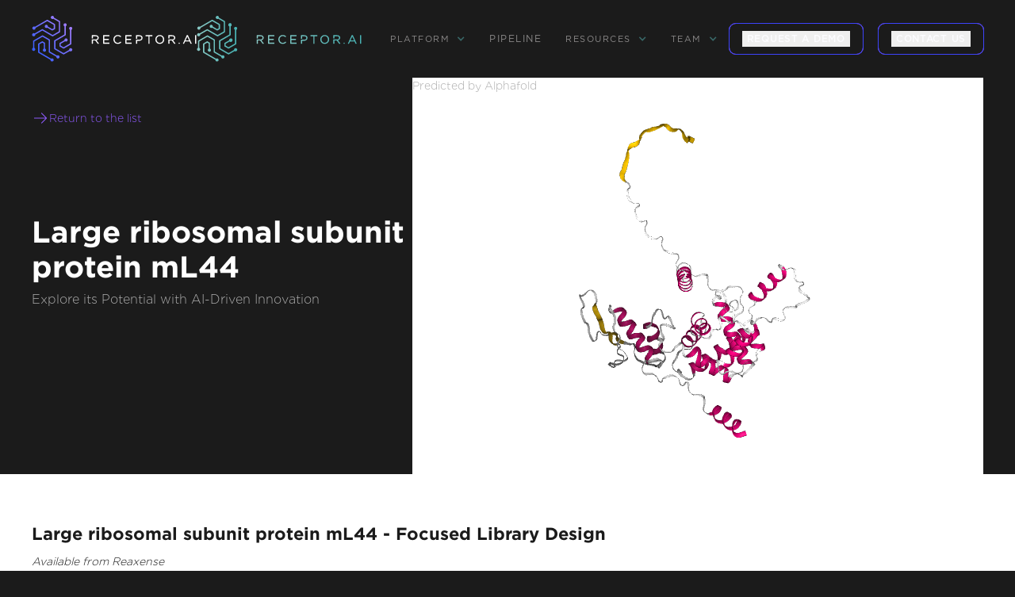

--- FILE ---
content_type: text/html; charset=utf-8
request_url: https://www.receptor.ai/proteins/q9h9j2
body_size: 9804
content:
<!DOCTYPE html><!-- This site was created in Webflow. https://webflow.com --><!-- Last Published: Mon Jan 26 2026 17:43:17 GMT+0000 (Coordinated Universal Time) --><html data-wf-domain="www.receptor.ai" data-wf-page="65e61e2e07153d19ee332493" data-wf-site="65427fb4704e5b194297e82e" lang="en" data-wf-collection="65e61e2e07153d19ee332529" data-wf-item-slug="q9h9j2"><head><meta charset="utf-8"/><title>Large ribosomal subunit protein mL44</title><meta content="Large ribosomal subunit protein mL44, also known as 39S ribosomal protein L44, mitochondrial, plays a crucial role in the 39S subunit of mitochondrial ribosome. It is instrumental in the assembly and stability of nascent mitochondrial polypeptides exiting the ribosome, highlighting its importance in mitochondrial protein synthesis." name="description"/><meta content="Receptor AI | Proteins Q9H9J2" property="og:title"/><meta content="Large ribosomal subunit protein mL44" property="og:description"/><meta content="Receptor AI | Proteins Q9H9J2" property="twitter:title"/><meta content="Large ribosomal subunit protein mL44" property="twitter:description"/><meta property="og:type" content="website"/><meta content="summary_large_image" name="twitter:card"/><meta content="width=device-width, initial-scale=1" name="viewport"/><meta content="Webflow" name="generator"/><link href="https://cdn.prod.website-files.com/65427fb4704e5b194297e82e/css/receptor.webflow.shared.4cccfc24d.css" rel="stylesheet" type="text/css" integrity="sha384-TMz8JNx28cxnDL+DiqIjxPpKzYwzHhJbcjGdcM26eYA8dW1c33UbMFmsvVpk7eAs" crossorigin="anonymous"/><link href="https://fonts.googleapis.com" rel="preconnect"/><link href="https://fonts.gstatic.com" rel="preconnect" crossorigin="anonymous"/><script src="https://ajax.googleapis.com/ajax/libs/webfont/1.6.26/webfont.js" type="text/javascript"></script><script type="text/javascript">WebFont.load({  google: {    families: ["Roboto:regular,600,700"]  }});</script><script type="text/javascript">!function(o,c){var n=c.documentElement,t=" w-mod-";n.className+=t+"js",("ontouchstart"in o||o.DocumentTouch&&c instanceof DocumentTouch)&&(n.className+=t+"touch")}(window,document);</script><link href="https://cdn.prod.website-files.com/65427fb4704e5b194297e82e/6558f6151e772cae14400996_favicon.png" rel="shortcut icon" type="image/x-icon"/><link href="https://cdn.prod.website-files.com/65427fb4704e5b194297e82e/6558f5fcbfb62c989afcbbd8_favicon%20256.png" rel="apple-touch-icon"/><link href="https://www.receptor.ai/proteins/q9h9j2" rel="canonical"/><script async="" src="https://www.googletagmanager.com/gtag/js?id=G-51KHGC55MJ"></script><script type="text/javascript">window.dataLayer = window.dataLayer || [];function gtag(){dataLayer.push(arguments);}gtag('set', 'developer_id.dZGVlNj', true);gtag('js', new Date());gtag('config', 'G-51KHGC55MJ');</script><script>
    !function(e,r){try{if(e.vector)return void console.log("Vector snippet included more than once.");var t={};t.q=t.q||[];for(var o=["load","identify","on"],n=function(e){return function(){var r=Array.prototype.slice.call(arguments);t.q.push([e,r])}},c=0;c<o.length;c++){var a=o[c];t[a]=n(a)}if(e.vector=t,!t.loaded){var i=r.createElement("script");i.type="text/javascript",i.async=!0,i.src="https://cdn.vector.co/pixel.js";var l=r.getElementsByTagName("script")[0];l.parentNode.insertBefore(i,l),t.loaded=!0}}catch(e){console.error("Error loading Vector:",e)}}(window,document);
    vector.load("f448970a-69aa-49e4-ac17-48c5534b792a");
</script>

<style>

      #arrowAnim {
      width: 120px;
      height: 70px;
      display: flex;
      justify-content: center;
      align-items: flex-start;
    }
  
    .vertical {
        transform: rotate(90deg);
    }
    
    .vertical-invert {
        transform: rotate(-90deg);
    }
    
    .arrow, .arrow-invert {
    	/* more triangle */
    	position: relative;
    	height: 0px; width: 0px;
      border-style: solid;
    	border-color: transparent transparent transparent #58b6b6;
      border-width: 4px 0 4px 8px;
      opacity: 0.8;
    }
    
    .arrow-invert{
      transform: rotate(-180deg); 
    }
    
    .arrow:before, .arrow-invert:after {
    	content: '';
    	position: absolute;
    	top: 0px; right: 0px;
    	display: block;
    	height: 2px; 
      width: 40px;
    	background-color: #58b6b6;
    	transform: 
    		translate(-1px, -1px);
    	opacity: 0.8;
    }
    
    .line {
      width: 100%;
      position: absolute;
      height: 1px;
      background-color: #303030;
      transform: translateY(4px);
    }

    
    .arrowSliding {
      position: absolute;
      -webkit-animation: slide 3s linear infinite; 
              animation: slide 3s linear infinite;
    }
    
    .arrowSliding-invert {
      position: absolute;
      -webkit-animation: slide-invert 3s linear infinite; 
              animation: slide-invert 3s linear infinite;
    }
    
    .delay1 {
      -webkit-animation-delay: 0.2s; 
        animation-delay: 0.2s;
    }
    
    .delay2 {
      -webkit-animation-delay: 1.7s; 
        animation-delay: 1.7s;
    }
    
    .delay3 {
      -webkit-animation-delay: 1.5s; 
        animation-delay: 1.5s;
    }
    
    @-webkit-keyframes slide {
        0% { opacity:1; transform: translateX(-40px); }
       33% { opacity:1; transform: translateX(0px); }	
       67% { opacity:1; transform: translateX(40px); }	
      100% { opacity:1; transform: translateX(80px); }		
    }
    @keyframes slide {
        0% { opacity:1; transform: translateX(-40px); }
       33% { opacity:1; transform: translateX(0px); }	
       67% { opacity:1; transform: translateX(40px); }	
      100% { opacity:1; transform: translateX(80px); }	
    }
    
    @-webkit-keyframes slide-invert {
        0% { opacity:1; transform: translateX(40px); }
       33% { opacity:1; transform: translateX(0); }	
       67% { opacity:1; transform: translateX(-40px); }	
      100% { opacity:1; transform: translateX(-80px); }	
    }
    @keyframes slide-invert {
        0% { opacity:1; transform: translateX(40px); }
       33% { opacity:1; transform: translateX(0); }	
       67% { opacity:1; transform: translateX(-40px); }	
      100% { opacity:1; transform: translateX(-80px); }	
    }
    
figcaption {
    text-align: center;
    margin-top: 7px;
  }
  
  
 
</style>

<script>
(function(global){global.pageFunctions=global.pageFunctions||{executed:{},functions:{},addFunction:function(id,fn){if(!this.functions[id])this.functions[id]=fn},executeFunctions:function(){if(this.added)return;this.added=true;for(const id in this.functions){if(!this.executed[id]){try{this.functions[id]();this.executed[id]=true}catch(e){console.error(`Error executing function ${id}:`,e)}}}}}})(window);
</script>


<script id="warmly-script-loader" src="https://opps-widget.getwarmly.com/warmly.js?clientId=6cc258a68e1e80b8e9fe93af3da91588" defer></script><!-- breadcrumb --> 
<script type="application/ld+json">
{
  "@context": "https://schema.org",
  "@type": "BreadcrumbList",
  "itemListElement": [
    {
      "@type": "ListItem",
      "position": 1,
      "item": {
        "@id": "https://www.receptor.ai/",
        "name": "Home"
      }
    },
    {
      "@type": "ListItem",
      "position": 2,
      "item": {
        "@id": "https://www.receptor.ai/drug-target-collections",
        "name": "Drug target collections"
      }
    },
        {
      "@type": "ListItem",
      "position": 2,
      "item": {
        "@id": "https://www.receptor.ai/proteins/q9h9j2",
        "name": "q9h9j2"
      }
    },
  ]
}
</script></head><body class="proteins"><div class="preloader"><img src="https://cdn.prod.website-files.com/65427fb4704e5b194297e82e/6558f5fcbfb62c989afcbbd8_favicon%20256.avif" loading="lazy" id="Logo-Preloader" alt="" class="logo-preloader"/><img src="https://cdn.prod.website-files.com/65427fb4704e5b194297e82e/65592cf8aced22f21dd27609_Group_192.svg" loading="lazy" alt="" class="site-preloader"/><div class="description-preloader">AI-ACCELERATED DRUG DISCOVERY</div></div><div data-header="" data-wf--header--variant="base" class="section"><div data-animation="default" data-collapse="medium" data-duration="400" data-easing="ease" data-easing2="ease" role="banner" class="navbar-no-shadow-container w-nav"><div class="container-regular"><div class="navbar-wrapper-2"><a data-w-id="d16b6f96-d2cf-76ee-f999-ebef91cf0f8b" href="/" class="navbar-brand-2 w-nav-brand"><img src="https://cdn.prod.website-files.com/65427fb4704e5b194297e82e/654e1a487ed0b19414539bc0_Logo_1.svg" loading="lazy" width="260" alt="" class="logo-main"/><img src="https://cdn.prod.website-files.com/65427fb4704e5b194297e82e/6558f73f4f2f3a8d378386f4_Logo_2.svg" loading="lazy" width="260" alt="" class="logo-secondary"/></a><nav role="navigation" class="nav-menu-wrapper-2 w-nav-menu"><ul role="list" class="nav-menu w-list-unstyled"><li><div data-hover="true" data-delay="0" class="nav-dropdown-2 w-dropdown"><div class="nav-dropdown-toggle-2 w-dropdown-toggle"><div class="nav-dropdown-icon-2 w-icon-dropdown-toggle"></div><div class="drop-menu">platform</div></div><nav class="nav-dropdown-list-2 shadow-three mobile-shadow-hide w-dropdown-list"><a href="/#small-molecules" class="nav-dropdown-link-2 is-alt w-dropdown-link">Small Molecule </a><a href="/#peptides-platform" class="nav-dropdown-link-2 is-alt w-dropdown-link">Peptide</a><a href="/#proximity-inducers" class="nav-dropdown-link-2 is-alt w-dropdown-link">Induced proximity</a><a href="/technology" class="nav-dropdown-link-2 is-alt w-dropdown-link">Technology</a><a href="/reaxense" class="nav-dropdown-link-2 is-alt w-dropdown-link">Reaxense</a></nav></div></li><li><a href="/pipeline" class="nav-link-menu">Pipeline</a></li><li><div data-hover="true" data-delay="0" class="nav-dropdown-2 w-dropdown"><div class="nav-dropdown-toggle-2 w-dropdown-toggle"><div class="nav-dropdown-icon-2 w-icon-dropdown-toggle"></div><div class="drop-menu">resources</div></div><nav class="nav-dropdown-list-2 shadow-three mobile-shadow-hide w-dropdown-list"><a href="/news-and-blogs" class="nav-dropdown-link-2 w-dropdown-link">News &amp; Blogs</a><a href="/publications" class="nav-dropdown-link-2 w-dropdown-link">Scientific Publications</a><a href="/benchmark-and-workflows" class="nav-dropdown-link-2 w-dropdown-link">Benchmarks &amp; workflows</a><a href="/case-studies" class="nav-dropdown-link-2 w-dropdown-link">Case studies</a></nav></div></li><li><div data-hover="true" data-delay="0" class="nav-dropdown-2 w-dropdown"><div class="nav-dropdown-toggle-2 w-dropdown-toggle"><div class="nav-dropdown-icon-2 w-icon-dropdown-toggle"></div><div class="drop-menu">team</div></div><nav class="nav-dropdown-list-2 shadow-three mobile-shadow-hide w-dropdown-list"><a href="/aboutus" class="nav-dropdown-link-2 w-dropdown-link">About us</a><a href="/careers" class="nav-dropdown-link-2 w-dropdown-link">Careers</a></nav></div></li><li><a fs-mirrorclick-element="" data-wf--gradient-button--variant="dark" href="https://calendly.com/ai--18/30min" target="_blank" class="gradient-button u-gradient-home w-inline-block"><button id="" class="arrow_link_wrap u-hflex-left-center w-variant-5fe8a29b-6a04-43cd-b28e-1635bd2738f5"><div class="arrow_text u-text-transform-uppercase u-font-medium">request a demo</div></button></a></li><li class="mobile-margin-top-11"><div class="nav-button-wrapper"><a href="/contact-us" class="button-contact-us w-button">CONTACT US</a><div class="display-inline"><a fs-mirrorclick-element="" data-wf--gradient-button--variant="inverted" href="/contact-us" class="gradient-button u-gradient-home w-variant-db97e839-f576-ce50-41cd-3eb88cf32dc1 w-inline-block"><button id="" class="arrow_link_wrap u-hflex-left-center"><div class="arrow_text u-text-transform-uppercase u-font-medium">contact us</div></button></a></div></div></li></ul></nav><address class="menu-button-2 w-nav-button"><div class="icon w-icon-nav-menu"></div></address></div></div></div></div><section class="section-heading-pr"><div class="w-layout-blockcontainer container-heading-pr w-container"><div class="w-layout-hflex left-title-pr"><div class="w-layout-vflex flex-block-33"><a href="/drug-target-collections" class="link-block-4 w-inline-block"><img src="https://cdn.prod.website-files.com/65427fb4704e5b194297e82e/66165755b9e48ffe9492b87c_ph_arrow-right-light.svg" loading="lazy" width="22" height="22" alt=""/><div class="text-block-27">Return to the list</div></a></div><div class="w-layout-vflex flex-block-32"><h1 id="Proteins-h2" class="title-pr-h2">Large ribosomal subunit protein mL44</h1><div class="desc-pr">Explore its Potential with AI-Driven Innovation</div></div></div><div id="ngl-viewer" class="w-layout-hflex right-pbd-visual"><div class="text-block-26">Predicted by Alphafold</div></div></div></section><section class="pp-section-p1"><div class="w-layout-hflex pp-flex-block-p"><h2 class="heading-9">Large ribosomal subunit protein mL44 - Focused Library Design</h2><p class="paragraph-2">Available from Reaxense</p><div class="rich-text-block w-richtext"><p>This protein is integrated into the Receptor.AI ecosystem as a prospective target with high therapeutic potential. We performed a comprehensive characterization of <strong>Large ribosomal subunit protein mL44</strong> including:</p></div><div class="rich-text-block-2 w-richtext"><p><strong>1. LLM-powered literature research</strong></p><p> Our custom-tailored LLM extracted and formalized all relevant information about the protein from a large set of structured and unstructured data sources and stored it in the form of a Knowledge Graph. This comprehensive analysis allowed us to gain insight into Large ribosomal subunit protein mL44 therapeutic significance, existing small molecule ligands, relevant off-targets, and protein-protein interactions.</p></div><div class="p-scr-img-block"><img src="https://cdn.prod.website-files.com/65427fb4704e5b194297e82e/671a90514ccd29f3e1a37e0d_pi_1.avif" loading="lazy" sizes="(max-width: 1919px) 100vw, 1920px" srcset="https://cdn.prod.website-files.com/65427fb4704e5b194297e82e/671a90514ccd29f3e1a37e0d_pi_1-p-500.avif 500w, https://cdn.prod.website-files.com/65427fb4704e5b194297e82e/671a90514ccd29f3e1a37e0d_pi_1-p-800.avif 800w, https://cdn.prod.website-files.com/65427fb4704e5b194297e82e/671a90514ccd29f3e1a37e0d_pi_1-p-1080.png 1080w, https://cdn.prod.website-files.com/65427fb4704e5b194297e82e/671a90514ccd29f3e1a37e0d_pi_1.avif 1920w" alt="" class="image-14"/><p class="paragraph-5"> <em>Fig. 1. Preliminary target research workflow</em></p></div><div class="rich-text-block-3 w-richtext"><p><strong>2. AI-Driven Conformational Ensemble Generation</strong></p><p> Starting from the initial protein structure, we employed advanced AI algorithms to predict alternative functional states of Large ribosomal subunit protein mL44, including large-scale conformational changes along &quot;soft&quot; collective coordinates. Through molecular simulations with AI-enhanced sampling and trajectory clustering, we explored the broad conformational space of the protein and identified its representative structures. Utilizing diffusion-based AI models and active learning AutoML, we generated a statistically robust ensemble of equilibrium protein conformations that capture the receptor&#x27;s full dynamic behavior, providing a robust foundation for accurate structure-based drug design.</p></div><div class="p-scr-img-block"><img src="https://cdn.prod.website-files.com/65427fb4704e5b194297e82e/67190d80c9759506378d57b6_pi_2.avif" loading="lazy" sizes="(max-width: 1919px) 100vw, 1920px" srcset="https://cdn.prod.website-files.com/65427fb4704e5b194297e82e/67190d80c9759506378d57b6_pi_2-p-500.avif 500w, https://cdn.prod.website-files.com/65427fb4704e5b194297e82e/67190d80c9759506378d57b6_pi_2-p-800.avif 800w, https://cdn.prod.website-files.com/65427fb4704e5b194297e82e/67190d80c9759506378d57b6_pi_2-p-1080.avif 1080w, https://cdn.prod.website-files.com/65427fb4704e5b194297e82e/67190d80c9759506378d57b6_pi_2.avif 1920w" alt="" class="image-14"/><p class="paragraph-5"> <em>Fig. 2. AI-powered molecular dynamics simulations workflow</em></p></div><div class="rich-text-block-4 w-richtext"><p><strong>3. Binding pockets identification and characterization</strong></p><p>  We employed the AI-based pocket prediction module to discover orthosteric, allosteric, hidden, and cryptic binding pockets on the protein’s surface. Our technique integrates the LLM-driven literature search and structure-aware ensemble-based pocket detection algorithm that utilizes previously established protein dynamics. Tentative pockets are then subject to AI scoring and ranking with simultaneous detection of false positives. In the final step, the AI model assesses the druggability of each pocket enabling a comprehensive selection of the most promising pockets for further targeting.</p></div><div class="p-scr-img-block"><img src="https://cdn.prod.website-files.com/65427fb4704e5b194297e82e/67190d9cf2d2ba1ed4a15b33_pi_3.avif" loading="lazy" sizes="(max-width: 1919px) 100vw, 1920px" srcset="https://cdn.prod.website-files.com/65427fb4704e5b194297e82e/67190d9cf2d2ba1ed4a15b33_pi_3-p-500.avif 500w, https://cdn.prod.website-files.com/65427fb4704e5b194297e82e/67190d9cf2d2ba1ed4a15b33_pi_3-p-800.avif 800w, https://cdn.prod.website-files.com/65427fb4704e5b194297e82e/67190d9cf2d2ba1ed4a15b33_pi_3-p-1080.avif 1080w, https://cdn.prod.website-files.com/65427fb4704e5b194297e82e/67190d9cf2d2ba1ed4a15b33_pi_3.avif 1920w" alt="" class="image-14"/><p class="paragraph-5"> <em>Fig. 3. AI-based binding pocket detection workflow</em></p></div><div class="rich-text-block-5 w-richtext"><p><strong>4. AI-Powered Virtual Screening</strong></p><p> Our ecosystem is equipped to perform AI-driven virtual screening on Large ribosomal subunit protein mL44. With access to a vast chemical space and cutting-edge AI docking algorithms, we can rapidly and reliably predict the most promising, novel, diverse, potent, and safe small molecule ligands of Large ribosomal subunit protein mL44. This approach allows us to achieve an excellent hit rate and to identify compounds ready for advanced lead discovery and optimization.</p></div><div class="p-scr-img-block"><img src="https://cdn.prod.website-files.com/65427fb4704e5b194297e82e/671a906cc4b8528f4b3723a3_pi_4.avif" loading="lazy" sizes="(max-width: 1919px) 100vw, 1920px" srcset="https://cdn.prod.website-files.com/65427fb4704e5b194297e82e/671a906cc4b8528f4b3723a3_pi_4-p-500.png 500w, https://cdn.prod.website-files.com/65427fb4704e5b194297e82e/671a906cc4b8528f4b3723a3_pi_4-p-800.png 800w, https://cdn.prod.website-files.com/65427fb4704e5b194297e82e/671a906cc4b8528f4b3723a3_pi_4-p-1080.png 1080w, https://cdn.prod.website-files.com/65427fb4704e5b194297e82e/671a906cc4b8528f4b3723a3_pi_4.avif 1920w" alt="" class="image-14"/><p class="paragraph-5"> <em>Fig. 4. The screening workflow of Receptor.AI</em></p></div><div data-link="" class="rich-text-block-6 w-richtext"><p><strong>Receptor.AI</strong>, in partnership with <a href="https://reaxense.com/on-demand-focused-libraries-drug-targets/q9h9j2"><strong>Reaxense</strong></a>, developed a next-generation technology for on-demand focused library design to enable extensive target exploration.</p></div><div class="rich-text-block-7-1 w-richtext"><p>The focused library for Large ribosomal subunit protein mL44 includes a list of the most effective modulators, each annotated with <strong>38 ADME-Tox and 32 physicochemical and drug-likeness parameters</strong>. Furthermore, each compound is shown with its optimal docking poses, affinity scores, and activity scores, offering a detailed summary.</p></div></div></section><section class="p-card-bottom"><div class="w-layout-hflex pr-container"><div class="w-layout-vflex text-pr"><p class="short-name">Large ribosomal subunit protein mL44</p><p class="name-pr"><strong>partner:</strong></p><p class="value-pr">Reaxense</p><p class="name-pr"><strong>upacc:</strong></p><p data-uniprot="uniprot" class="value-pr">Q9H9J2</p><p class="name-pr"><strong>UPID:</strong></p><p class="value-pr">RM44_HUMAN</p><p class="name-pr"><strong>Alternative names:</strong></p><p class="value-pr">39S ribosomal protein L44, mitochondrial</p><p class="name-pr"><strong>Alternative UPACC:</strong></p><p class="value-pr">Q9H9J2; Q53S16; Q6IA62; Q9H821</p><p class="name-pr"><strong>Background:</strong></p><p class="value-pr">Large ribosomal subunit protein mL44, also known as 39S ribosomal protein L44, mitochondrial, plays a crucial role in the 39S subunit of mitochondrial ribosome. It is instrumental in the assembly and stability of nascent mitochondrial polypeptides exiting the ribosome, highlighting its importance in mitochondrial protein synthesis.</p><p class="name-pr"><strong>Therapeutic significance:</strong></p><p class="value-pr">The protein is linked to Combined oxidative phosphorylation deficiency 16, a mitochondrial disorder characterized by symptoms such as hypertrophic cardiomyopathy and liver steatosis. This association underscores the potential of targeting mL44 in therapeutic strategies aimed at mitigating the effects of this disease.</p></div></div></section><section class="pr-all-section"><div class="w-layout-hflex pr-call-block"><div class="pr-text-form"><strong class="pr-txt">Looking for more information on this library or underlying technology? Fill out the form below and we&#x27;ll be in touch with all the details you need.</strong></div></div></section><div class="w-layout-hflex pr-contact-form-container"><div class="w-layout-vflex form-block-pt"><div class="w-layout-hflex flex-form-pt-right"><div class="form-pt w-form"><form id="email-form" name="email-form" data-name="Email Form" action="https://hook.eu2.make.com/a56695sarymm35nn561xeyg3p3qmnuux" method="post" class="form-proteins" data-wf-page-id="65e61e2e07153d19ee332493" data-wf-element-id="e4f6b755-8b08-9a90-9f18-45ae59d93094"><div class="w-layout-vflex flex-block-34"><input class="name w-input" maxlength="256" name="Name-FP" data-name="Name FP" placeholder="Full name*" type="text" id="Name-FP" required=""/><input class="company-name w-input" maxlength="256" name="Company-Name" data-name="Company Name" placeholder="Company name*" type="text" id="company-name" required=""/><input class="email-pt w-input" maxlength="256" name="Email-FP" data-name="Email FP" placeholder="Email*" type="email" id="Email-FP" required=""/><textarea id="Request-description-FP" name="Request-description-Fp" maxlength="5000" data-name="Request description Fp" placeholder="Request description" class="request-description w-input"></textarea><div id="h2-proteins" class="w-embed"><input class="h2-proteins w-input" name="h2-proteins" data-name="h2 proteins" id="h2-proteins" type="hidden" value="Large ribosomal subunit protein mL44 - Focused Library Design"/></div><div data-theme="dark" class="recap-wrapper"><div data-theme="dark" class="w-form-formrecaptcha recap g-recaptcha g-recaptcha-error g-recaptcha-disabled g-recaptcha-invalid-key"></div></div><input type="submit" data-wait="Please wait..." class="submit-button-3 w-button" value="SEND REQUEST"/></div></form><div class="success-message w-form-done"><div class="text-block-28">Thank you! Your submission has been received!</div></div><div class="error-message-2 w-form-fail"><div>Oops! Something went wrong while submitting the form.</div></div></div></div></div></div><section data-wf--footer--variant="base" class="footer-dark"><div class="container-8"><div class="footer-wrapper"><a data-w-id="11a6da18-28c6-80da-2462-9d647407c881" href="/" class="footer-brand w-inline-block"><img src="https://cdn.prod.website-files.com/65427fb4704e5b194297e82e/654e1a487ed0b19414539bc0_Logo_1.svg" loading="lazy" width="260" alt="" class="logo-footer"/><img src="https://cdn.prod.website-files.com/65427fb4704e5b194297e82e/6558f73f4f2f3a8d378386f4_Logo_2.svg" loading="lazy" width="260" alt="" class="logo-hover-footer"/></a><div class="footer-content"><div id="w-node-_11a6da18-28c6-80da-2462-9d647407c884-7407c87e" class="footer-block"><a href="/drug-discovery" class="footer-link">Drug discovery</a><a href="/technology" class="footer-link">PLATFORM</a><a href="/aboutus" class="footer-link">ABOUT US</a></div><div id="w-node-_11a6da18-28c6-80da-2462-9d647407c88b-7407c87e" class="footer-block"><a href="/case-studies" class="footer-link">CASE STUDIES</a><a href="/publications" class="footer-link">Scientific materials</a><a href="/news-and-blogs" class="footer-link">NEWS</a></div><div id="w-node-_11a6da18-28c6-80da-2462-9d647407c892-7407c87e" class="footer-block"><div class="footer-social-block"><a data-w-id="11a6da18-28c6-80da-2462-9d647407c894" href="https://www.linkedin.com/company/receptor-ai/" target="_blank" class="footer-social-link w-inline-block"><img src="https://cdn.prod.website-files.com/65427fb4704e5b194297e82e/654edb47abbb4e421e8bedb7_in_hover.svg" loading="lazy" width="45" height="45" alt="" class="social-footer-hover"/><img src="https://cdn.prod.website-files.com/65427fb4704e5b194297e82e/654ed56068837b350fc23b58_in.svg" loading="lazy" width="45" height="45" alt="Linkedin icon" class="social-footer"/></a><a data-w-id="11a6da18-28c6-80da-2462-9d647407c897" href="https://twitter.com/ReceptorAi" target="_blank" class="footer-social-link w-inline-block"><img src="https://cdn.prod.website-files.com/65427fb4704e5b194297e82e/654edd246eae8b8bec9403cf_tw_hover.svg" loading="lazy" width="45" height="45" alt="" class="social-footer-hover"/><img src="https://cdn.prod.website-files.com/65427fb4704e5b194297e82e/654ed5df746087a008f9d7b8_tw.svg" loading="lazy" width="45" height="45" alt="" class="social-footer"/></a><a data-w-id="11a6da18-28c6-80da-2462-9d647407c89a" href="https://www.facebook.com/receptorai" target="_blank" class="footer-social-link w-inline-block"><img src="https://cdn.prod.website-files.com/65427fb4704e5b194297e82e/654edd3cd33458e14a03acb4_fb_hover.svg" loading="lazy" width="45" height="45" alt="" class="social-footer-hover"/><img src="https://cdn.prod.website-files.com/65427fb4704e5b194297e82e/654ed5faabbb4e421e888737_fb.svg" loading="lazy" width="45" height="45" alt="" class="social-footer"/></a><a data-w-id="11a6da18-28c6-80da-2462-9d647407c89d" href="https://medium.com/receptor-ai" target="_blank" class="footer-social-link w-inline-block"><img src="https://cdn.prod.website-files.com/65427fb4704e5b194297e82e/654edd4fbe697a52ddcbee90_medium_hover.svg" loading="lazy" width="45" height="45" alt="" class="social-footer-hover"/><img src="https://cdn.prod.website-files.com/65427fb4704e5b194297e82e/654ed61eb4817bf2972b6eea_medium.svg" loading="lazy" width="45" height="45" alt="" class="social-footer"/></a></div><div class="footer-button-wrapper"><a href="/contact-us" class="gradient-button-footer w-inline-block"><div class="text-gradient-button-footer">Contact us</div></a></div></div></div></div><div class="w-layout-hflex flex-block-4"><div class="footer-copyright-center">© 2026 RECEPTOR AI | All Rights Reserved.</div><a href="/privacy-policy" class="link-block-f w-inline-block"><div class="privacy-policy">Privacy Policy</div></a><a href="/termsofuse" class="link-block-f w-inline-block"><div class="privacy-policy">User Agreement</div></a></div></div></section><div id="viewport" clas="" class="rich-text-block-7 w-richtext"><div class="html-embed-2 w-embed w-script"><script src="https://unpkg.com/ngl@2.0.0-dev.39/dist/ngl.js"></script>
<script>
    document.addEventListener("DOMContentLoaded", function () {
        var stage = new NGL.Stage("ngl-viewer");

        // Adjust viewer settings as needed
        stage.setParameters({
            backgroundColor: "#1b1b1b",
            cameraType: "orthographic",
        });
        
        var upacc = document.querySelector('[data-uniprot="uniprot"]').textContent;
        
        console.log(upacc)

        // Load a PDB file
         stage.loadFile(`https://site-visualiser-pdbs.s3.amazonaws.com/${upacc}.pdb`)
            .then(function (o) {
                o.addRepresentation("cartoon", { color: "sstruc" });
                o.autoView();   
            })
            .catch(function (error) {
                console.error("Very bad Error loading PDB file:", error);
                // Remove the div with id="ngl-viewer"
                var nglViewerDiv = document.getElementById("ngl-viewer");
                if (nglViewerDiv) {
                    nglViewerDiv.remove();
                }
            });

       	 // Start the spin effect
        stage.setSpin(true, { axis: [0, 1, 0], angle: 0.01 }); // Spin around y-axis
    });
</script></div></div><script src="https://d3e54v103j8qbb.cloudfront.net/js/jquery-3.5.1.min.dc5e7f18c8.js?site=65427fb4704e5b194297e82e" type="text/javascript" integrity="sha256-9/aliU8dGd2tb6OSsuzixeV4y/faTqgFtohetphbbj0=" crossorigin="anonymous"></script><script src="https://cdn.prod.website-files.com/65427fb4704e5b194297e82e/js/webflow.schunk.36b8fb49256177c8.js" type="text/javascript" integrity="sha384-4abIlA5/v7XaW1HMXKBgnUuhnjBYJ/Z9C1OSg4OhmVw9O3QeHJ/qJqFBERCDPv7G" crossorigin="anonymous"></script><script src="https://cdn.prod.website-files.com/65427fb4704e5b194297e82e/js/webflow.schunk.ab895327194245c1.js" type="text/javascript" integrity="sha384-qBLynC+gQmRsW/UdYTJzHTP8aOeyE9iVhI0MqIgzz2SR5HKOLcLpPX1nyLSYWOJU" crossorigin="anonymous"></script><script src="https://cdn.prod.website-files.com/65427fb4704e5b194297e82e/js/webflow.b4fdf905.adfbf92aaa5a3d45.js" type="text/javascript" integrity="sha384-zM/czgI8d0rW9BfSlbo9gwMAeVQPXIs+dHhLep7wZ9K6VO+o1lECKggqm2pF8A7w" crossorigin="anonymous"></script><script>
pageFunctions.executeFunctions();
</script><script>
(() => {
  'use strict';

  const NEW_HOST = 'receptor360.com';

  try {
    // 1. Grab every block that has a data-link attribute, even if it's empty
    document.querySelectorAll('[data-link]').forEach(block => {
      // 2. Inspect every hyperlink inside that block
      block.querySelectorAll('a[href]').forEach(anchor => {
        try {
          const rawHref = anchor.getAttribute('href');
          if (!rawHref) return;                          // nothing to do

          // 3. Parse the URL, falling back to the page’s origin for relatives
          const url = new URL(rawHref, window.location.origin);

          // - Skip non-HTTP(S) schemes (mailto:, tel:, javascript:, etc.)
          if (!/^https?:$/.test(url.protocol)) return;

          // 4. If it’s already at the new host, we’re done
          if (url.hostname === NEW_HOST) return;

          // 5. Replace the hostname and write it back
          url.hostname = NEW_HOST;
          anchor.setAttribute('href', url.href);
        } catch (linkErr) {
          console.error('⚠️  Failed to rewrite link:', anchor, linkErr);
        }
      });
    });
  } catch (fatalErr) {
    console.error('💥  receptor360 link-replacer crashed:', fatalErr);
  }
})();
</script></body></html>

--- FILE ---
content_type: text/css
request_url: https://cdn.prod.website-files.com/65427fb4704e5b194297e82e/css/receptor.webflow.shared.4cccfc24d.css
body_size: 57707
content:
html {
  -webkit-text-size-adjust: 100%;
  -ms-text-size-adjust: 100%;
  font-family: sans-serif;
}

body {
  margin: 0;
}

article, aside, details, figcaption, figure, footer, header, hgroup, main, menu, nav, section, summary {
  display: block;
}

audio, canvas, progress, video {
  vertical-align: baseline;
  display: inline-block;
}

audio:not([controls]) {
  height: 0;
  display: none;
}

[hidden], template {
  display: none;
}

a {
  background-color: #0000;
}

a:active, a:hover {
  outline: 0;
}

abbr[title] {
  border-bottom: 1px dotted;
}

b, strong {
  font-weight: bold;
}

dfn {
  font-style: italic;
}

h1 {
  margin: .67em 0;
  font-size: 2em;
}

mark {
  color: #000;
  background: #ff0;
}

small {
  font-size: 80%;
}

sub, sup {
  vertical-align: baseline;
  font-size: 75%;
  line-height: 0;
  position: relative;
}

sup {
  top: -.5em;
}

sub {
  bottom: -.25em;
}

img {
  border: 0;
}

svg:not(:root) {
  overflow: hidden;
}

hr {
  box-sizing: content-box;
  height: 0;
}

pre {
  overflow: auto;
}

code, kbd, pre, samp {
  font-family: monospace;
  font-size: 1em;
}

button, input, optgroup, select, textarea {
  color: inherit;
  font: inherit;
  margin: 0;
}

button {
  overflow: visible;
}

button, select {
  text-transform: none;
}

button, html input[type="button"], input[type="reset"] {
  -webkit-appearance: button;
  cursor: pointer;
}

button[disabled], html input[disabled] {
  cursor: default;
}

button::-moz-focus-inner, input::-moz-focus-inner {
  border: 0;
  padding: 0;
}

input {
  line-height: normal;
}

input[type="checkbox"], input[type="radio"] {
  box-sizing: border-box;
  padding: 0;
}

input[type="number"]::-webkit-inner-spin-button, input[type="number"]::-webkit-outer-spin-button {
  height: auto;
}

input[type="search"] {
  -webkit-appearance: none;
}

input[type="search"]::-webkit-search-cancel-button, input[type="search"]::-webkit-search-decoration {
  -webkit-appearance: none;
}

legend {
  border: 0;
  padding: 0;
}

textarea {
  overflow: auto;
}

optgroup {
  font-weight: bold;
}

table {
  border-collapse: collapse;
  border-spacing: 0;
}

td, th {
  padding: 0;
}

@font-face {
  font-family: webflow-icons;
  src: url("[data-uri]") format("truetype");
  font-weight: normal;
  font-style: normal;
}

[class^="w-icon-"], [class*=" w-icon-"] {
  speak: none;
  font-variant: normal;
  text-transform: none;
  -webkit-font-smoothing: antialiased;
  -moz-osx-font-smoothing: grayscale;
  font-style: normal;
  font-weight: normal;
  line-height: 1;
  font-family: webflow-icons !important;
}

.w-icon-slider-right:before {
  content: "";
}

.w-icon-slider-left:before {
  content: "";
}

.w-icon-nav-menu:before {
  content: "";
}

.w-icon-arrow-down:before, .w-icon-dropdown-toggle:before {
  content: "";
}

.w-icon-file-upload-remove:before {
  content: "";
}

.w-icon-file-upload-icon:before {
  content: "";
}

* {
  box-sizing: border-box;
}

html {
  height: 100%;
}

body {
  color: #333;
  background-color: #fff;
  min-height: 100%;
  margin: 0;
  font-family: Arial, sans-serif;
  font-size: 14px;
  line-height: 20px;
}

img {
  vertical-align: middle;
  max-width: 100%;
  display: inline-block;
}

html.w-mod-touch * {
  background-attachment: scroll !important;
}

.w-block {
  display: block;
}

.w-inline-block {
  max-width: 100%;
  display: inline-block;
}

.w-clearfix:before, .w-clearfix:after {
  content: " ";
  grid-area: 1 / 1 / 2 / 2;
  display: table;
}

.w-clearfix:after {
  clear: both;
}

.w-hidden {
  display: none;
}

.w-button {
  color: #fff;
  line-height: inherit;
  cursor: pointer;
  background-color: #3898ec;
  border: 0;
  border-radius: 0;
  padding: 9px 15px;
  text-decoration: none;
  display: inline-block;
}

input.w-button {
  -webkit-appearance: button;
}

html[data-w-dynpage] [data-w-cloak] {
  color: #0000 !important;
}

.w-code-block {
  margin: unset;
}

pre.w-code-block code {
  all: inherit;
}

.w-optimization {
  display: contents;
}

.w-webflow-badge, .w-webflow-badge > img {
  box-sizing: unset;
  width: unset;
  height: unset;
  max-height: unset;
  max-width: unset;
  min-height: unset;
  min-width: unset;
  margin: unset;
  padding: unset;
  float: unset;
  clear: unset;
  border: unset;
  border-radius: unset;
  background: unset;
  background-image: unset;
  background-position: unset;
  background-size: unset;
  background-repeat: unset;
  background-origin: unset;
  background-clip: unset;
  background-attachment: unset;
  background-color: unset;
  box-shadow: unset;
  transform: unset;
  direction: unset;
  font-family: unset;
  font-weight: unset;
  color: unset;
  font-size: unset;
  line-height: unset;
  font-style: unset;
  font-variant: unset;
  text-align: unset;
  letter-spacing: unset;
  -webkit-text-decoration: unset;
  text-decoration: unset;
  text-indent: unset;
  text-transform: unset;
  list-style-type: unset;
  text-shadow: unset;
  vertical-align: unset;
  cursor: unset;
  white-space: unset;
  word-break: unset;
  word-spacing: unset;
  word-wrap: unset;
  transition: unset;
}

.w-webflow-badge {
  white-space: nowrap;
  cursor: pointer;
  box-shadow: 0 0 0 1px #0000001a, 0 1px 3px #0000001a;
  visibility: visible !important;
  opacity: 1 !important;
  z-index: 2147483647 !important;
  color: #aaadb0 !important;
  overflow: unset !important;
  background-color: #fff !important;
  border-radius: 3px !important;
  width: auto !important;
  height: auto !important;
  margin: 0 !important;
  padding: 6px !important;
  font-size: 12px !important;
  line-height: 14px !important;
  text-decoration: none !important;
  display: inline-block !important;
  position: fixed !important;
  inset: auto 12px 12px auto !important;
  transform: none !important;
}

.w-webflow-badge > img {
  position: unset;
  visibility: unset !important;
  opacity: 1 !important;
  vertical-align: middle !important;
  display: inline-block !important;
}

h1, h2, h3, h4, h5, h6 {
  margin-bottom: 10px;
  font-weight: bold;
}

h1 {
  margin-top: 20px;
  font-size: 38px;
  line-height: 44px;
}

h2 {
  margin-top: 20px;
  font-size: 32px;
  line-height: 36px;
}

h3 {
  margin-top: 20px;
  font-size: 24px;
  line-height: 30px;
}

h4 {
  margin-top: 10px;
  font-size: 18px;
  line-height: 24px;
}

h5 {
  margin-top: 10px;
  font-size: 14px;
  line-height: 20px;
}

h6 {
  margin-top: 10px;
  font-size: 12px;
  line-height: 18px;
}

p {
  margin-top: 0;
  margin-bottom: 10px;
}

blockquote {
  border-left: 5px solid #e2e2e2;
  margin: 0 0 10px;
  padding: 10px 20px;
  font-size: 18px;
  line-height: 22px;
}

figure {
  margin: 0 0 10px;
}

figcaption {
  text-align: center;
  margin-top: 5px;
}

ul, ol {
  margin-top: 0;
  margin-bottom: 10px;
  padding-left: 40px;
}

.w-list-unstyled {
  padding-left: 0;
  list-style: none;
}

.w-embed:before, .w-embed:after {
  content: " ";
  grid-area: 1 / 1 / 2 / 2;
  display: table;
}

.w-embed:after {
  clear: both;
}

.w-video {
  width: 100%;
  padding: 0;
  position: relative;
}

.w-video iframe, .w-video object, .w-video embed {
  border: none;
  width: 100%;
  height: 100%;
  position: absolute;
  top: 0;
  left: 0;
}

fieldset {
  border: 0;
  margin: 0;
  padding: 0;
}

button, [type="button"], [type="reset"] {
  cursor: pointer;
  -webkit-appearance: button;
  border: 0;
}

.w-form {
  margin: 0 0 15px;
}

.w-form-done {
  text-align: center;
  background-color: #ddd;
  padding: 20px;
  display: none;
}

.w-form-fail {
  background-color: #ffdede;
  margin-top: 10px;
  padding: 10px;
  display: none;
}

label {
  margin-bottom: 5px;
  font-weight: bold;
  display: block;
}

.w-input, .w-select {
  color: #333;
  vertical-align: middle;
  background-color: #fff;
  border: 1px solid #ccc;
  width: 100%;
  height: 38px;
  margin-bottom: 10px;
  padding: 8px 12px;
  font-size: 14px;
  line-height: 1.42857;
  display: block;
}

.w-input::placeholder, .w-select::placeholder {
  color: #999;
}

.w-input:focus, .w-select:focus {
  border-color: #3898ec;
  outline: 0;
}

.w-input[disabled], .w-select[disabled], .w-input[readonly], .w-select[readonly], fieldset[disabled] .w-input, fieldset[disabled] .w-select {
  cursor: not-allowed;
}

.w-input[disabled]:not(.w-input-disabled), .w-select[disabled]:not(.w-input-disabled), .w-input[readonly], .w-select[readonly], fieldset[disabled]:not(.w-input-disabled) .w-input, fieldset[disabled]:not(.w-input-disabled) .w-select {
  background-color: #eee;
}

textarea.w-input, textarea.w-select {
  height: auto;
}

.w-select {
  background-color: #f3f3f3;
}

.w-select[multiple] {
  height: auto;
}

.w-form-label {
  cursor: pointer;
  margin-bottom: 0;
  font-weight: normal;
  display: inline-block;
}

.w-radio {
  margin-bottom: 5px;
  padding-left: 20px;
  display: block;
}

.w-radio:before, .w-radio:after {
  content: " ";
  grid-area: 1 / 1 / 2 / 2;
  display: table;
}

.w-radio:after {
  clear: both;
}

.w-radio-input {
  float: left;
  margin: 3px 0 0 -20px;
  line-height: normal;
}

.w-file-upload {
  margin-bottom: 10px;
  display: block;
}

.w-file-upload-input {
  opacity: 0;
  z-index: -100;
  width: .1px;
  height: .1px;
  position: absolute;
  overflow: hidden;
}

.w-file-upload-default, .w-file-upload-uploading, .w-file-upload-success {
  color: #333;
  display: inline-block;
}

.w-file-upload-error {
  margin-top: 10px;
  display: block;
}

.w-file-upload-default.w-hidden, .w-file-upload-uploading.w-hidden, .w-file-upload-error.w-hidden, .w-file-upload-success.w-hidden {
  display: none;
}

.w-file-upload-uploading-btn {
  cursor: pointer;
  background-color: #fafafa;
  border: 1px solid #ccc;
  margin: 0;
  padding: 8px 12px;
  font-size: 14px;
  font-weight: normal;
  display: flex;
}

.w-file-upload-file {
  background-color: #fafafa;
  border: 1px solid #ccc;
  flex-grow: 1;
  justify-content: space-between;
  margin: 0;
  padding: 8px 9px 8px 11px;
  display: flex;
}

.w-file-upload-file-name {
  font-size: 14px;
  font-weight: normal;
  display: block;
}

.w-file-remove-link {
  cursor: pointer;
  width: auto;
  height: auto;
  margin-top: 3px;
  margin-left: 10px;
  padding: 3px;
  display: block;
}

.w-icon-file-upload-remove {
  margin: auto;
  font-size: 10px;
}

.w-file-upload-error-msg {
  color: #ea384c;
  padding: 2px 0;
  display: inline-block;
}

.w-file-upload-info {
  padding: 0 12px;
  line-height: 38px;
  display: inline-block;
}

.w-file-upload-label {
  cursor: pointer;
  background-color: #fafafa;
  border: 1px solid #ccc;
  margin: 0;
  padding: 8px 12px;
  font-size: 14px;
  font-weight: normal;
  display: inline-block;
}

.w-icon-file-upload-icon, .w-icon-file-upload-uploading {
  width: 20px;
  margin-right: 8px;
  display: inline-block;
}

.w-icon-file-upload-uploading {
  height: 20px;
}

.w-container {
  max-width: 940px;
  margin-left: auto;
  margin-right: auto;
}

.w-container:before, .w-container:after {
  content: " ";
  grid-area: 1 / 1 / 2 / 2;
  display: table;
}

.w-container:after {
  clear: both;
}

.w-container .w-row {
  margin-left: -10px;
  margin-right: -10px;
}

.w-row:before, .w-row:after {
  content: " ";
  grid-area: 1 / 1 / 2 / 2;
  display: table;
}

.w-row:after {
  clear: both;
}

.w-row .w-row {
  margin-left: 0;
  margin-right: 0;
}

.w-col {
  float: left;
  width: 100%;
  min-height: 1px;
  padding-left: 10px;
  padding-right: 10px;
  position: relative;
}

.w-col .w-col {
  padding-left: 0;
  padding-right: 0;
}

.w-col-1 {
  width: 8.33333%;
}

.w-col-2 {
  width: 16.6667%;
}

.w-col-3 {
  width: 25%;
}

.w-col-4 {
  width: 33.3333%;
}

.w-col-5 {
  width: 41.6667%;
}

.w-col-6 {
  width: 50%;
}

.w-col-7 {
  width: 58.3333%;
}

.w-col-8 {
  width: 66.6667%;
}

.w-col-9 {
  width: 75%;
}

.w-col-10 {
  width: 83.3333%;
}

.w-col-11 {
  width: 91.6667%;
}

.w-col-12 {
  width: 100%;
}

.w-hidden-main {
  display: none !important;
}

@media screen and (max-width: 991px) {
  .w-container {
    max-width: 728px;
  }

  .w-hidden-main {
    display: inherit !important;
  }

  .w-hidden-medium {
    display: none !important;
  }

  .w-col-medium-1 {
    width: 8.33333%;
  }

  .w-col-medium-2 {
    width: 16.6667%;
  }

  .w-col-medium-3 {
    width: 25%;
  }

  .w-col-medium-4 {
    width: 33.3333%;
  }

  .w-col-medium-5 {
    width: 41.6667%;
  }

  .w-col-medium-6 {
    width: 50%;
  }

  .w-col-medium-7 {
    width: 58.3333%;
  }

  .w-col-medium-8 {
    width: 66.6667%;
  }

  .w-col-medium-9 {
    width: 75%;
  }

  .w-col-medium-10 {
    width: 83.3333%;
  }

  .w-col-medium-11 {
    width: 91.6667%;
  }

  .w-col-medium-12 {
    width: 100%;
  }

  .w-col-stack {
    width: 100%;
    left: auto;
    right: auto;
  }
}

@media screen and (max-width: 767px) {
  .w-hidden-main, .w-hidden-medium {
    display: inherit !important;
  }

  .w-hidden-small {
    display: none !important;
  }

  .w-row, .w-container .w-row {
    margin-left: 0;
    margin-right: 0;
  }

  .w-col {
    width: 100%;
    left: auto;
    right: auto;
  }

  .w-col-small-1 {
    width: 8.33333%;
  }

  .w-col-small-2 {
    width: 16.6667%;
  }

  .w-col-small-3 {
    width: 25%;
  }

  .w-col-small-4 {
    width: 33.3333%;
  }

  .w-col-small-5 {
    width: 41.6667%;
  }

  .w-col-small-6 {
    width: 50%;
  }

  .w-col-small-7 {
    width: 58.3333%;
  }

  .w-col-small-8 {
    width: 66.6667%;
  }

  .w-col-small-9 {
    width: 75%;
  }

  .w-col-small-10 {
    width: 83.3333%;
  }

  .w-col-small-11 {
    width: 91.6667%;
  }

  .w-col-small-12 {
    width: 100%;
  }
}

@media screen and (max-width: 479px) {
  .w-container {
    max-width: none;
  }

  .w-hidden-main, .w-hidden-medium, .w-hidden-small {
    display: inherit !important;
  }

  .w-hidden-tiny {
    display: none !important;
  }

  .w-col {
    width: 100%;
  }

  .w-col-tiny-1 {
    width: 8.33333%;
  }

  .w-col-tiny-2 {
    width: 16.6667%;
  }

  .w-col-tiny-3 {
    width: 25%;
  }

  .w-col-tiny-4 {
    width: 33.3333%;
  }

  .w-col-tiny-5 {
    width: 41.6667%;
  }

  .w-col-tiny-6 {
    width: 50%;
  }

  .w-col-tiny-7 {
    width: 58.3333%;
  }

  .w-col-tiny-8 {
    width: 66.6667%;
  }

  .w-col-tiny-9 {
    width: 75%;
  }

  .w-col-tiny-10 {
    width: 83.3333%;
  }

  .w-col-tiny-11 {
    width: 91.6667%;
  }

  .w-col-tiny-12 {
    width: 100%;
  }
}

.w-widget {
  position: relative;
}

.w-widget-map {
  width: 100%;
  height: 400px;
}

.w-widget-map label {
  width: auto;
  display: inline;
}

.w-widget-map img {
  max-width: inherit;
}

.w-widget-map .gm-style-iw {
  text-align: center;
}

.w-widget-map .gm-style-iw > button {
  display: none !important;
}

.w-widget-twitter {
  overflow: hidden;
}

.w-widget-twitter-count-shim {
  vertical-align: top;
  text-align: center;
  background: #fff;
  border: 1px solid #758696;
  border-radius: 3px;
  width: 28px;
  height: 20px;
  display: inline-block;
  position: relative;
}

.w-widget-twitter-count-shim * {
  pointer-events: none;
  -webkit-user-select: none;
  user-select: none;
}

.w-widget-twitter-count-shim .w-widget-twitter-count-inner {
  text-align: center;
  color: #999;
  font-family: serif;
  font-size: 15px;
  line-height: 12px;
  position: relative;
}

.w-widget-twitter-count-shim .w-widget-twitter-count-clear {
  display: block;
  position: relative;
}

.w-widget-twitter-count-shim.w--large {
  width: 36px;
  height: 28px;
}

.w-widget-twitter-count-shim.w--large .w-widget-twitter-count-inner {
  font-size: 18px;
  line-height: 18px;
}

.w-widget-twitter-count-shim:not(.w--vertical) {
  margin-left: 5px;
  margin-right: 8px;
}

.w-widget-twitter-count-shim:not(.w--vertical).w--large {
  margin-left: 6px;
}

.w-widget-twitter-count-shim:not(.w--vertical):before, .w-widget-twitter-count-shim:not(.w--vertical):after {
  content: " ";
  pointer-events: none;
  border: solid #0000;
  width: 0;
  height: 0;
  position: absolute;
  top: 50%;
  left: 0;
}

.w-widget-twitter-count-shim:not(.w--vertical):before {
  border-width: 4px;
  border-color: #75869600 #5d6c7b #75869600 #75869600;
  margin-top: -4px;
  margin-left: -9px;
}

.w-widget-twitter-count-shim:not(.w--vertical).w--large:before {
  border-width: 5px;
  margin-top: -5px;
  margin-left: -10px;
}

.w-widget-twitter-count-shim:not(.w--vertical):after {
  border-width: 4px;
  border-color: #fff0 #fff #fff0 #fff0;
  margin-top: -4px;
  margin-left: -8px;
}

.w-widget-twitter-count-shim:not(.w--vertical).w--large:after {
  border-width: 5px;
  margin-top: -5px;
  margin-left: -9px;
}

.w-widget-twitter-count-shim.w--vertical {
  width: 61px;
  height: 33px;
  margin-bottom: 8px;
}

.w-widget-twitter-count-shim.w--vertical:before, .w-widget-twitter-count-shim.w--vertical:after {
  content: " ";
  pointer-events: none;
  border: solid #0000;
  width: 0;
  height: 0;
  position: absolute;
  top: 100%;
  left: 50%;
}

.w-widget-twitter-count-shim.w--vertical:before {
  border-width: 5px;
  border-color: #5d6c7b #75869600 #75869600;
  margin-left: -5px;
}

.w-widget-twitter-count-shim.w--vertical:after {
  border-width: 4px;
  border-color: #fff #fff0 #fff0;
  margin-left: -4px;
}

.w-widget-twitter-count-shim.w--vertical .w-widget-twitter-count-inner {
  font-size: 18px;
  line-height: 22px;
}

.w-widget-twitter-count-shim.w--vertical.w--large {
  width: 76px;
}

.w-background-video {
  color: #fff;
  height: 500px;
  position: relative;
  overflow: hidden;
}

.w-background-video > video {
  object-fit: cover;
  z-index: -100;
  background-position: 50%;
  background-size: cover;
  width: 100%;
  height: 100%;
  margin: auto;
  position: absolute;
  inset: -100%;
}

.w-background-video > video::-webkit-media-controls-start-playback-button {
  -webkit-appearance: none;
  display: none !important;
}

.w-background-video--control {
  background-color: #0000;
  padding: 0;
  position: absolute;
  bottom: 1em;
  right: 1em;
}

.w-background-video--control > [hidden] {
  display: none !important;
}

.w-slider {
  text-align: center;
  clear: both;
  -webkit-tap-highlight-color: #0000;
  tap-highlight-color: #0000;
  background: #ddd;
  height: 300px;
  position: relative;
}

.w-slider-mask {
  z-index: 1;
  white-space: nowrap;
  height: 100%;
  display: block;
  position: relative;
  left: 0;
  right: 0;
  overflow: hidden;
}

.w-slide {
  vertical-align: top;
  white-space: normal;
  text-align: left;
  width: 100%;
  height: 100%;
  display: inline-block;
  position: relative;
}

.w-slider-nav {
  z-index: 2;
  text-align: center;
  -webkit-tap-highlight-color: #0000;
  tap-highlight-color: #0000;
  height: 40px;
  margin: auto;
  padding-top: 10px;
  position: absolute;
  inset: auto 0 0;
}

.w-slider-nav.w-round > div {
  border-radius: 100%;
}

.w-slider-nav.w-num > div {
  font-size: inherit;
  line-height: inherit;
  width: auto;
  height: auto;
  padding: .2em .5em;
}

.w-slider-nav.w-shadow > div {
  box-shadow: 0 0 3px #3336;
}

.w-slider-nav-invert {
  color: #fff;
}

.w-slider-nav-invert > div {
  background-color: #2226;
}

.w-slider-nav-invert > div.w-active {
  background-color: #222;
}

.w-slider-dot {
  cursor: pointer;
  background-color: #fff6;
  width: 1em;
  height: 1em;
  margin: 0 3px .5em;
  transition: background-color .1s, color .1s;
  display: inline-block;
  position: relative;
}

.w-slider-dot.w-active {
  background-color: #fff;
}

.w-slider-dot:focus {
  outline: none;
  box-shadow: 0 0 0 2px #fff;
}

.w-slider-dot:focus.w-active {
  box-shadow: none;
}

.w-slider-arrow-left, .w-slider-arrow-right {
  cursor: pointer;
  color: #fff;
  -webkit-tap-highlight-color: #0000;
  tap-highlight-color: #0000;
  -webkit-user-select: none;
  user-select: none;
  width: 80px;
  margin: auto;
  font-size: 40px;
  position: absolute;
  inset: 0;
  overflow: hidden;
}

.w-slider-arrow-left [class^="w-icon-"], .w-slider-arrow-right [class^="w-icon-"], .w-slider-arrow-left [class*=" w-icon-"], .w-slider-arrow-right [class*=" w-icon-"] {
  position: absolute;
}

.w-slider-arrow-left:focus, .w-slider-arrow-right:focus {
  outline: 0;
}

.w-slider-arrow-left {
  z-index: 3;
  right: auto;
}

.w-slider-arrow-right {
  z-index: 4;
  left: auto;
}

.w-icon-slider-left, .w-icon-slider-right {
  width: 1em;
  height: 1em;
  margin: auto;
  inset: 0;
}

.w-slider-aria-label {
  clip: rect(0 0 0 0);
  border: 0;
  width: 1px;
  height: 1px;
  margin: -1px;
  padding: 0;
  position: absolute;
  overflow: hidden;
}

.w-slider-force-show {
  display: block !important;
}

.w-dropdown {
  text-align: left;
  z-index: 900;
  margin-left: auto;
  margin-right: auto;
  display: inline-block;
  position: relative;
}

.w-dropdown-btn, .w-dropdown-toggle, .w-dropdown-link {
  vertical-align: top;
  color: #222;
  text-align: left;
  white-space: nowrap;
  margin-left: auto;
  margin-right: auto;
  padding: 20px;
  text-decoration: none;
  position: relative;
}

.w-dropdown-toggle {
  -webkit-user-select: none;
  user-select: none;
  cursor: pointer;
  padding-right: 40px;
  display: inline-block;
}

.w-dropdown-toggle:focus {
  outline: 0;
}

.w-icon-dropdown-toggle {
  width: 1em;
  height: 1em;
  margin: auto 20px auto auto;
  position: absolute;
  top: 0;
  bottom: 0;
  right: 0;
}

.w-dropdown-list {
  background: #ddd;
  min-width: 100%;
  display: none;
  position: absolute;
}

.w-dropdown-list.w--open {
  display: block;
}

.w-dropdown-link {
  color: #222;
  padding: 10px 20px;
  display: block;
}

.w-dropdown-link.w--current {
  color: #0082f3;
}

.w-dropdown-link:focus {
  outline: 0;
}

@media screen and (max-width: 767px) {
  .w-nav-brand {
    padding-left: 10px;
  }
}

.w-lightbox-backdrop {
  cursor: auto;
  letter-spacing: normal;
  text-indent: 0;
  text-shadow: none;
  text-transform: none;
  visibility: visible;
  white-space: normal;
  word-break: normal;
  word-spacing: normal;
  word-wrap: normal;
  color: #fff;
  text-align: center;
  z-index: 2000;
  opacity: 0;
  -webkit-user-select: none;
  -moz-user-select: none;
  -webkit-tap-highlight-color: transparent;
  background: #000000e6;
  outline: 0;
  font-family: Helvetica Neue, Helvetica, Ubuntu, Segoe UI, Verdana, sans-serif;
  font-size: 17px;
  font-style: normal;
  font-weight: 300;
  line-height: 1.2;
  list-style: disc;
  position: fixed;
  inset: 0;
  -webkit-transform: translate(0);
}

.w-lightbox-backdrop, .w-lightbox-container {
  -webkit-overflow-scrolling: touch;
  height: 100%;
  overflow: auto;
}

.w-lightbox-content {
  height: 100vh;
  position: relative;
  overflow: hidden;
}

.w-lightbox-view {
  opacity: 0;
  width: 100vw;
  height: 100vh;
  position: absolute;
}

.w-lightbox-view:before {
  content: "";
  height: 100vh;
}

.w-lightbox-group, .w-lightbox-group .w-lightbox-view, .w-lightbox-group .w-lightbox-view:before {
  height: 86vh;
}

.w-lightbox-frame, .w-lightbox-view:before {
  vertical-align: middle;
  display: inline-block;
}

.w-lightbox-figure {
  margin: 0;
  position: relative;
}

.w-lightbox-group .w-lightbox-figure {
  cursor: pointer;
}

.w-lightbox-img {
  width: auto;
  max-width: none;
  height: auto;
}

.w-lightbox-image {
  float: none;
  max-width: 100vw;
  max-height: 100vh;
  display: block;
}

.w-lightbox-group .w-lightbox-image {
  max-height: 86vh;
}

.w-lightbox-caption {
  text-align: left;
  text-overflow: ellipsis;
  white-space: nowrap;
  background: #0006;
  padding: .5em 1em;
  position: absolute;
  bottom: 0;
  left: 0;
  right: 0;
  overflow: hidden;
}

.w-lightbox-embed {
  width: 100%;
  height: 100%;
  position: absolute;
  inset: 0;
}

.w-lightbox-control {
  cursor: pointer;
  background-position: center;
  background-repeat: no-repeat;
  background-size: 24px;
  width: 4em;
  transition: all .3s;
  position: absolute;
  top: 0;
}

.w-lightbox-left {
  background-image: url("[data-uri]");
  display: none;
  bottom: 0;
  left: 0;
}

.w-lightbox-right {
  background-image: url("[data-uri]");
  display: none;
  bottom: 0;
  right: 0;
}

.w-lightbox-close {
  background-image: url("[data-uri]");
  background-size: 18px;
  height: 2.6em;
  right: 0;
}

.w-lightbox-strip {
  white-space: nowrap;
  padding: 0 1vh;
  line-height: 0;
  position: absolute;
  bottom: 0;
  left: 0;
  right: 0;
  overflow: auto hidden;
}

.w-lightbox-item {
  box-sizing: content-box;
  cursor: pointer;
  width: 10vh;
  padding: 2vh 1vh;
  display: inline-block;
  -webkit-transform: translate3d(0, 0, 0);
}

.w-lightbox-active {
  opacity: .3;
}

.w-lightbox-thumbnail {
  background: #222;
  height: 10vh;
  position: relative;
  overflow: hidden;
}

.w-lightbox-thumbnail-image {
  position: absolute;
  top: 0;
  left: 0;
}

.w-lightbox-thumbnail .w-lightbox-tall {
  width: 100%;
  top: 50%;
  transform: translate(0, -50%);
}

.w-lightbox-thumbnail .w-lightbox-wide {
  height: 100%;
  left: 50%;
  transform: translate(-50%);
}

.w-lightbox-spinner {
  box-sizing: border-box;
  border: 5px solid #0006;
  border-radius: 50%;
  width: 40px;
  height: 40px;
  margin-top: -20px;
  margin-left: -20px;
  animation: .8s linear infinite spin;
  position: absolute;
  top: 50%;
  left: 50%;
}

.w-lightbox-spinner:after {
  content: "";
  border: 3px solid #0000;
  border-bottom-color: #fff;
  border-radius: 50%;
  position: absolute;
  inset: -4px;
}

.w-lightbox-hide {
  display: none;
}

.w-lightbox-noscroll {
  overflow: hidden;
}

@media (min-width: 768px) {
  .w-lightbox-content {
    height: 96vh;
    margin-top: 2vh;
  }

  .w-lightbox-view, .w-lightbox-view:before {
    height: 96vh;
  }

  .w-lightbox-group, .w-lightbox-group .w-lightbox-view, .w-lightbox-group .w-lightbox-view:before {
    height: 84vh;
  }

  .w-lightbox-image {
    max-width: 96vw;
    max-height: 96vh;
  }

  .w-lightbox-group .w-lightbox-image {
    max-width: 82.3vw;
    max-height: 84vh;
  }

  .w-lightbox-left, .w-lightbox-right {
    opacity: .5;
    display: block;
  }

  .w-lightbox-close {
    opacity: .8;
  }

  .w-lightbox-control:hover {
    opacity: 1;
  }
}

.w-lightbox-inactive, .w-lightbox-inactive:hover {
  opacity: 0;
}

.w-richtext:before, .w-richtext:after {
  content: " ";
  grid-area: 1 / 1 / 2 / 2;
  display: table;
}

.w-richtext:after {
  clear: both;
}

.w-richtext[contenteditable="true"]:before, .w-richtext[contenteditable="true"]:after {
  white-space: initial;
}

.w-richtext ol, .w-richtext ul {
  overflow: hidden;
}

.w-richtext .w-richtext-figure-selected.w-richtext-figure-type-video div:after, .w-richtext .w-richtext-figure-selected[data-rt-type="video"] div:after, .w-richtext .w-richtext-figure-selected.w-richtext-figure-type-image div, .w-richtext .w-richtext-figure-selected[data-rt-type="image"] div {
  outline: 2px solid #2895f7;
}

.w-richtext figure.w-richtext-figure-type-video > div:after, .w-richtext figure[data-rt-type="video"] > div:after {
  content: "";
  display: none;
  position: absolute;
  inset: 0;
}

.w-richtext figure {
  max-width: 60%;
  position: relative;
}

.w-richtext figure > div:before {
  cursor: default !important;
}

.w-richtext figure img {
  width: 100%;
}

.w-richtext figure figcaption.w-richtext-figcaption-placeholder {
  opacity: .6;
}

.w-richtext figure div {
  color: #0000;
  font-size: 0;
}

.w-richtext figure.w-richtext-figure-type-image, .w-richtext figure[data-rt-type="image"] {
  display: table;
}

.w-richtext figure.w-richtext-figure-type-image > div, .w-richtext figure[data-rt-type="image"] > div {
  display: inline-block;
}

.w-richtext figure.w-richtext-figure-type-image > figcaption, .w-richtext figure[data-rt-type="image"] > figcaption {
  caption-side: bottom;
  display: table-caption;
}

.w-richtext figure.w-richtext-figure-type-video, .w-richtext figure[data-rt-type="video"] {
  width: 60%;
  height: 0;
}

.w-richtext figure.w-richtext-figure-type-video iframe, .w-richtext figure[data-rt-type="video"] iframe {
  width: 100%;
  height: 100%;
  position: absolute;
  top: 0;
  left: 0;
}

.w-richtext figure.w-richtext-figure-type-video > div, .w-richtext figure[data-rt-type="video"] > div {
  width: 100%;
}

.w-richtext figure.w-richtext-align-center {
  clear: both;
  margin-left: auto;
  margin-right: auto;
}

.w-richtext figure.w-richtext-align-center.w-richtext-figure-type-image > div, .w-richtext figure.w-richtext-align-center[data-rt-type="image"] > div {
  max-width: 100%;
}

.w-richtext figure.w-richtext-align-normal {
  clear: both;
}

.w-richtext figure.w-richtext-align-fullwidth {
  text-align: center;
  clear: both;
  width: 100%;
  max-width: 100%;
  margin-left: auto;
  margin-right: auto;
  display: block;
}

.w-richtext figure.w-richtext-align-fullwidth > div {
  padding-bottom: inherit;
  display: inline-block;
}

.w-richtext figure.w-richtext-align-fullwidth > figcaption {
  display: block;
}

.w-richtext figure.w-richtext-align-floatleft {
  float: left;
  clear: none;
  margin-right: 15px;
}

.w-richtext figure.w-richtext-align-floatright {
  float: right;
  clear: none;
  margin-left: 15px;
}

.w-nav {
  z-index: 1000;
  background: #ddd;
  position: relative;
}

.w-nav:before, .w-nav:after {
  content: " ";
  grid-area: 1 / 1 / 2 / 2;
  display: table;
}

.w-nav:after {
  clear: both;
}

.w-nav-brand {
  float: left;
  color: #333;
  text-decoration: none;
  position: relative;
}

.w-nav-link {
  vertical-align: top;
  color: #222;
  text-align: left;
  margin-left: auto;
  margin-right: auto;
  padding: 20px;
  text-decoration: none;
  display: inline-block;
  position: relative;
}

.w-nav-link.w--current {
  color: #0082f3;
}

.w-nav-menu {
  float: right;
  position: relative;
}

[data-nav-menu-open] {
  text-align: center;
  background: #c8c8c8;
  min-width: 200px;
  position: absolute;
  top: 100%;
  left: 0;
  right: 0;
  overflow: visible;
  display: block !important;
}

.w--nav-link-open {
  display: block;
  position: relative;
}

.w-nav-overlay {
  width: 100%;
  display: none;
  position: absolute;
  top: 100%;
  left: 0;
  right: 0;
  overflow: hidden;
}

.w-nav-overlay [data-nav-menu-open] {
  top: 0;
}

.w-nav[data-animation="over-left"] .w-nav-overlay {
  width: auto;
}

.w-nav[data-animation="over-left"] .w-nav-overlay, .w-nav[data-animation="over-left"] [data-nav-menu-open] {
  z-index: 1;
  top: 0;
  right: auto;
}

.w-nav[data-animation="over-right"] .w-nav-overlay {
  width: auto;
}

.w-nav[data-animation="over-right"] .w-nav-overlay, .w-nav[data-animation="over-right"] [data-nav-menu-open] {
  z-index: 1;
  top: 0;
  left: auto;
}

.w-nav-button {
  float: right;
  cursor: pointer;
  -webkit-tap-highlight-color: #0000;
  tap-highlight-color: #0000;
  -webkit-user-select: none;
  user-select: none;
  padding: 18px;
  font-size: 24px;
  display: none;
  position: relative;
}

.w-nav-button:focus {
  outline: 0;
}

.w-nav-button.w--open {
  color: #fff;
  background-color: #c8c8c8;
}

.w-nav[data-collapse="all"] .w-nav-menu {
  display: none;
}

.w-nav[data-collapse="all"] .w-nav-button, .w--nav-dropdown-open, .w--nav-dropdown-toggle-open {
  display: block;
}

.w--nav-dropdown-list-open {
  position: static;
}

@media screen and (max-width: 991px) {
  .w-nav[data-collapse="medium"] .w-nav-menu {
    display: none;
  }

  .w-nav[data-collapse="medium"] .w-nav-button {
    display: block;
  }
}

@media screen and (max-width: 767px) {
  .w-nav[data-collapse="small"] .w-nav-menu {
    display: none;
  }

  .w-nav[data-collapse="small"] .w-nav-button {
    display: block;
  }

  .w-nav-brand {
    padding-left: 10px;
  }
}

@media screen and (max-width: 479px) {
  .w-nav[data-collapse="tiny"] .w-nav-menu {
    display: none;
  }

  .w-nav[data-collapse="tiny"] .w-nav-button {
    display: block;
  }
}

.w-tabs {
  position: relative;
}

.w-tabs:before, .w-tabs:after {
  content: " ";
  grid-area: 1 / 1 / 2 / 2;
  display: table;
}

.w-tabs:after {
  clear: both;
}

.w-tab-menu {
  position: relative;
}

.w-tab-link {
  vertical-align: top;
  text-align: left;
  cursor: pointer;
  color: #222;
  background-color: #ddd;
  padding: 9px 30px;
  text-decoration: none;
  display: inline-block;
  position: relative;
}

.w-tab-link.w--current {
  background-color: #c8c8c8;
}

.w-tab-link:focus {
  outline: 0;
}

.w-tab-content {
  display: block;
  position: relative;
  overflow: hidden;
}

.w-tab-pane {
  display: none;
  position: relative;
}

.w--tab-active {
  display: block;
}

@media screen and (max-width: 479px) {
  .w-tab-link {
    display: block;
  }
}

.w-ix-emptyfix:after {
  content: "";
}

@keyframes spin {
  0% {
    transform: rotate(0);
  }

  100% {
    transform: rotate(360deg);
  }
}

.w-dyn-empty {
  background-color: #ddd;
  padding: 10px;
}

.w-dyn-hide, .w-dyn-bind-empty, .w-condition-invisible {
  display: none !important;
}

.wf-layout-layout {
  display: grid;
}

@font-face {
  font-family: Gothambook;
  src: url("https://cdn.prod.website-files.com/65427fb4704e5b194297e82e/654d298c0c285b7b93d62351_GothamBook.ttf") format("truetype");
  font-weight: 400;
  font-style: normal;
  font-display: swap;
}

@font-face {
  font-family: Gotham;
  src: url("https://cdn.prod.website-files.com/65427fb4704e5b194297e82e/654d298c19c5a5dd693588a7_Gotham-Bold.otf") format("opentype");
  font-weight: 700;
  font-style: normal;
  font-display: swap;
}

@font-face {
  font-family: Gotham;
  src: url("https://cdn.prod.website-files.com/65427fb4704e5b194297e82e/654d298cf341cf3d0c4b5c39_Gotham-Black.otf") format("opentype");
  font-weight: 900;
  font-style: normal;
  font-display: swap;
}

@font-face {
  font-family: Gotham Book;
  src: url("https://cdn.prod.website-files.com/65427fb4704e5b194297e82e/6782b307df1c845fbc8ea64c_Gotham-Book.otf") format("opentype");
  font-weight: 400;
  font-style: normal;
  font-display: swap;
}

@font-face {
  font-family: GothamMedium;
  src: url("https://cdn.prod.website-files.com/65427fb4704e5b194297e82e/6782b4ac8d04109b9c46b697_Gotham-Medium.otf") format("opentype");
  font-weight: 500;
  font-style: normal;
  font-display: swap;
}

@font-face {
  font-family: GothamBold;
  src: url("https://cdn.prod.website-files.com/65427fb4704e5b194297e82e/6782b4a094f4276a7308433c_Gotham-Bold.otf") format("opentype");
  font-weight: 700;
  font-style: normal;
  font-display: swap;
}

@font-face {
  font-family: Gotham;
  src: url("https://cdn.prod.website-files.com/65427fb4704e5b194297e82e/679ca654754b2c576b430230_Gotham-Light.otf") format("opentype");
  font-weight: 300;
  font-style: normal;
  font-display: swap;
}

@font-face {
  font-family: Gotham;
  src: url("https://cdn.prod.website-files.com/65427fb4704e5b194297e82e/6782b4ac8d04109b9c46b697_Gotham-Medium.otf") format("opentype");
  font-weight: 500;
  font-style: normal;
  font-display: swap;
}

:root {
  --size--0-75rem: .75rem;
  --violet: #8d5afa;
  --size--1-25rem: 1.25rem;
  --dark-background: #1b1b1b;
  --container--main: 0px;
  --menu-color: #8c8a8a;
  --menu-color-hover: #fcfcff;
  --biruza: #58b6b6;
  --secondary: #adadad;
  --title-card: #f0f0f0;
  --title-color: #fcfcff;
  --title-white-block: #212224;
  --text-default: #1b1b1b;
  --blue: #3d43fb;
  --untitled-ui-primary700\<deleted\|variable-da4f7fa3\>: #6941c6;
  --untitled-ui-primary800\<deleted\|variable-ddf4f85f\>: #53389e;
  --untitled-ui-gray600\<deleted\|variable-10a0cd12\>: #475467;
  --untitled-ui-primary600\<deleted\|variable-c514c1b4\>: #7f56d9;
  --untitled-ui-gray900\<deleted\|variable-f63dbb51\>: #101828;
  --untitled-ui-gray200\<deleted\|variable-bad2ea62\>: #eaecf0;
  --section-space--small: var(--size--5rem);
  --site--gutter: 1rem;
  --font--primary-family: Gotham, Arial, sans-serif;
  --theme--text: white;
  --text-main--font-size: var(--size--1rem);
  --font--primary-regular: 300;
  --h1--margin-top: var(--space--5);
  --h1--margin-bottom: var(--space--3);
  --h1--font-size: var(--size--3rem);
  --h1--letter-spacing: var(--all-headings--heading-letter-spacing);
  --font--secondary-family: Roboto, sans-serif;
  --text-large--font-size: var(--size--1-25rem);
  --h2--margin-top: var(--space--4);
  --h2--margin-bottom: var(--space--3);
  --all-headings--heading-font-family: var(--font--medium-family);
  --h2--font-size: var(--size--2-5rem);
  --h2--letter-spacing: var(--all-headings--heading-letter-spacing);
  --h5--margin-top: var(--all-headings--heading-margin-top);
  --h5--margin-bottom: var(--all-headings--heading-margin-bottom);
  --h5--font-family: var(--all-headings--heading-font-family);
  --h5--font-size: var(--size--1-5rem);
  --h6--font-family: var(--all-headings--heading-font-family);
  --text-small--font-size: .875rem;
  --h3--font-size: var(--size--2rem);
  --text-main--margin-top: var(--space--2);
  --text-main--margin-bottom: var(--space--2);
  --size--3-5rem: 3.5rem;
  --size--1-5rem: 1.5rem;
  --swatch--gray: #bdbdbf;
  --swatch--dark: #1a1a1a;
  --size--1rem: 1rem;
  --swatch--dark-gray: #272727;
  --space--3: var(--size--0-75rem);
  --size--0-25rem: .25rem;
  --size--0-5rem: .5rem;
  --size--3rem: 3rem;
  --size--2-5rem: 2.5rem;
  --size--5rem: 5rem;
  --size--0-375rem: .375rem;
  --font--medium-family: GothamMedium, sans-serif;
  --size--2rem: 2rem;
  --button--text: white;
  --size--0rem: 0rem;
  --size--5-5rem: 5.5rem;
  --size--4rem: 4rem;
  --swatch--light: #ededed;
  --radius--main: 1rem;
  --dark-gray: #393939;
  --container--full: 0px;
  --light-gray: #ccc;
  --container--small: 0px;
  --column-width--4: 0px;
  --column-width--8: 0px;
  --column-width--12: 0px;
  --accessible-components--dark-grey: #9b9b9b;
  --column-width--2: 0px;
  --column-width--1: 0px;
  --column-width--6: 0px;
  --section-space--none: var(--size--0rem);
  --swatch--transparent: transparent;
  --untitled-ui-gray400: #98a2b3;
  --all-headings--heading-letter-spacing: var(--letter-spacing--0-03em);
  --all-headings--heading-margin-top: var(--space--4);
  --all-headings--heading-margin-bottom: var(--space--2);
  --all-headings--heading-text-transform: var(--text-transform--inherit);
  --border-width--main: .094rem;
  --button--background: white;
  --button--border: white;
  --button--background-hover: white;
  --button--border-hover: white;
  --button--text-hover: white;
  --column-margin--0: 0px;
  --column-margin--1: 1px;
  --column-margin--2: 2px;
  --column-margin--3: 3px;
  --column-margin--4: 4px;
  --column-margin--5: 5px;
  --column-margin--6: 6px;
  --column-margin--7: 7px;
  --column-margin--8: 8px;
  --column-margin--9: 9px;
  --column-margin--10: 10px;
  --column-margin--11: 11px;
  --column-margin--12: 12px;
  --column-width--3: 0px;
  --column-width--5: 0px;
  --column-width--7: 0px;
  --column-width--9: 0px;
  --column-width--10: 0px;
  --column-width--11: 0px;
  --content-space--eyebrow-margin: var(--space--5);
  --content-space--button-margin: var(--space--6);
  --content-space--button-group-gap: var(--space--2);
  --display--font-size: var(--size--7rem);
  --display--font-family: var(--all-headings--heading-font-family);
  --display--letter-spacing: var(--all-headings--heading-letter-spacing);
  --display--margin-top: var(--space--5);
  --display--margin-bottom: var(--space--3);
  --display--text-transform: var(--all-headings--heading-text-transform);
  --focus--width: .125rem;
  --focus--offset-inner: -.125rem;
  --focus--offset-outer: .1875rem;
  --h1--font-family: var(--all-headings--heading-font-family);
  --h1--text-transform: var(--all-headings--heading-text-transform);
  --h2--font-family: var(--all-headings--heading-font-family);
  --h2--text-transform: var(--all-headings--heading-text-transform);
  --h3--font-family: var(--all-headings--heading-font-family);
  --h3--letter-spacing: var(--all-headings--heading-letter-spacing);
  --h3--margin-top: var(--all-headings--heading-margin-top);
  --h3--margin-bottom: var(--all-headings--heading-margin-bottom);
  --h3--text-transform: var(--all-headings--heading-text-transform);
  --h4--font-size: var(--size--2rem);
  --h4--font-family: var(--all-headings--heading-font-family);
  --h4--letter-spacing: var(--letter-spacing--0em);
  --h4--margin-top: var(--all-headings--heading-margin-top);
  --h4--margin-bottom: var(--all-headings--heading-margin-bottom);
  --h4--text-transform: var(--all-headings--heading-text-transform);
  --h5--letter-spacing: var(--letter-spacing--0em);
  --h5--text-transform: var(--all-headings--heading-text-transform);
  --h6--font-size: var(--size--1rem);
  --h6--letter-spacing: var(--letter-spacing--0em);
  --h6--margin-top: var(--all-headings--heading-margin-top);
  --h6--margin-bottom: var(--all-headings--heading-margin-bottom);
  --h6--text-transform: var(--all-headings--heading-text-transform);
  --letter-spacing--0-03em: -.03em;
  --letter-spacing--0em: 0em;
  --radius--small: .5rem;
  --radius--round: 100vw;
  --section-space--main: var(--size--7rem);
  --section-space--large: var(--size--10rem);
  --site--width: 90rem;
  --site--margin: 0px;
  --size--0-125rem: .125rem;
  --size--4-5rem: 4.5rem;
  --size--6rem: 6rem;
  --size--6-5rem: 6.5rem;
  --size--7rem: 7rem;
  --size--7-5rem: 7.5rem;
  --size--8rem: 8rem;
  --size--8-5rem: 8.5rem;
  --size--9rem: 9rem;
  --size--9-5rem: 9.5rem;
  --size--10rem: 10rem;
  --size--12rem: 12rem;
  --size--14rem: 14rem;
  --size--13rem: 13rem;
  --size--11rem: 11rem;
  --size--16rem: 16rem;
  --size--15rem: 15rem;
  --space--2: var(--size--0-5rem);
  --space--1: var(--size--0-25rem);
  --space--4: var(--size--1rem);
  --space--5: var(--size--1-5rem);
  --space--7: var(--size--3rem);
  --space--6: var(--size--2rem);
  --space--8: var(--size--4rem);
  --swatch--dark-faded: #3532331a;
  --swatch--light-faded: #ffffff1a;
  --swatch--brand: #c6fb50;
  --swatch--brand-text: var(--swatch--dark);
  --text-large--font-family: var(--font--primary-family);
  --text-large--letter-spacing: var(--letter-spacing--0em);
  --text-large--margin-top: var(--space--2);
  --text-large--margin-bottom: var(--space--2);
  --text-large--text-transform: var(--text-transform--inherit);
  --text-main--font-family: var(--font--primary-family);
  --text-main--letter-spacing: var(--letter-spacing--0em);
  --text-main--text-transform: var(--text-transform--none);
  --text-small--font-family: var(--font--primary-family);
  --text-small--letter-spacing: var(--letter-spacing--0em);
  --text-small--margin-top: var(--space--2);
  --text-small--margin-bottom: var(--space--2);
  --text-small--text-transform: var(--text-transform--inherit);
  --text-transform--inherit: 0px;
  --text-transform--none: 0px;
  --text-transform--uppercase: 0px;
  --text-transform--capitalize: 0px;
  --text-transform--lowercase: 0px;
  --theme--border: white;
  --theme--background: white;
}

.w-layout-hflex {
  flex-direction: row;
  align-items: flex-start;
  display: flex;
}

.w-layout-vflex {
  flex-direction: column;
  align-items: flex-start;
  display: flex;
}

.w-form-formrecaptcha {
  margin-bottom: 8px;
}

.w-layout-blockcontainer {
  max-width: 940px;
  margin-left: auto;
  margin-right: auto;
  display: block;
}

.w-pagination-wrapper {
  flex-wrap: wrap;
  justify-content: center;
  display: flex;
}

.w-pagination-previous {
  color: #333;
  background-color: #fafafa;
  border: 1px solid #ccc;
  border-radius: 2px;
  margin-left: 10px;
  margin-right: 10px;
  padding: 9px 20px;
  font-size: 14px;
  display: block;
}

.w-pagination-previous-icon {
  margin-right: 4px;
}

.w-pagination-next {
  color: #333;
  background-color: #fafafa;
  border: 1px solid #ccc;
  border-radius: 2px;
  margin-left: 10px;
  margin-right: 10px;
  padding: 9px 20px;
  font-size: 14px;
  display: block;
}

.w-pagination-next-icon {
  margin-left: 4px;
}

.w-page-count {
  text-align: center;
  width: 100%;
  margin-top: 20px;
}

.w-layout-layout {
  grid-row-gap: 20px;
  grid-column-gap: 20px;
  grid-auto-columns: 1fr;
  justify-content: center;
  padding: 20px;
}

.w-layout-cell {
  flex-direction: column;
  justify-content: flex-start;
  align-items: flex-start;
  display: flex;
}

.w-checkbox {
  margin-bottom: 5px;
  padding-left: 20px;
  display: block;
}

.w-checkbox:before {
  content: " ";
  grid-area: 1 / 1 / 2 / 2;
  display: table;
}

.w-checkbox:after {
  content: " ";
  clear: both;
  grid-area: 1 / 1 / 2 / 2;
  display: table;
}

.w-checkbox-input {
  float: left;
  margin: 4px 0 0 -20px;
  line-height: normal;
}

.w-checkbox-input--inputType-custom {
  border: 1px solid #ccc;
  border-radius: 2px;
  width: 12px;
  height: 12px;
}

.w-checkbox-input--inputType-custom.w--redirected-checked {
  background-color: #3898ec;
  background-image: url("https://d3e54v103j8qbb.cloudfront.net/static/custom-checkbox-checkmark.589d534424.svg");
  background-position: 50%;
  background-repeat: no-repeat;
  background-size: cover;
  border-color: #3898ec;
}

.w-checkbox-input--inputType-custom.w--redirected-focus {
  box-shadow: 0 0 3px 1px #3898ec;
}

@media screen and (max-width: 991px) {
  .w-layout-blockcontainer {
    max-width: 728px;
  }
}

@media screen and (max-width: 767px) {
  .w-layout-blockcontainer {
    max-width: none;
  }
}

body {
  color: #333;
  font-family: Arial, Helvetica Neue, Helvetica, sans-serif;
  font-size: 14px;
  line-height: 20px;
}

h1 {
  margin-top: 20px;
  margin-bottom: 10px;
  font-size: 38px;
  font-weight: bold;
  line-height: 44px;
}

h2 {
  margin-bottom: 10px;
  font-size: 32px;
  font-weight: 700;
  line-height: 36px;
}

p {
  margin-bottom: var(--size--0-75rem);
  text-align: justify;
  line-height: 1.5;
}

a {
  color: var(--violet);
  text-decoration: none;
}

ul {
  padding-left: var(--size--1-25rem);
  font-size: var(--size--1-25rem);
  margin-top: 0;
  margin-bottom: 10px;
  line-height: 1.5;
}

ol {
  margin-top: 0;
  margin-bottom: 10px;
  padding-left: 40px;
}

strong {
  font-weight: 500;
}

figure {
  margin-bottom: 1.5rem;
}

figcaption {
  text-align: center;
  margin-top: 5px;
  font-style: italic;
  line-height: 1.5;
}

.home {
  background-color: var(--dark-background);
  font-family: Gotham, Arial, sans-serif;
  font-weight: 300;
}

.navbar-no-shadow-container {
  z-index: 5;
  background-color: #0000;
  width: 100%;
  max-width: 1200px;
  margin-left: auto;
  margin-right: auto;
  padding: 20px 0;
}

.navbar-no-shadow-container:where(.w-variant-6cf8ed9b-e7d9-6cf9-9aa7-ceb759bfc6c9) {
  max-width: var(--container--main);
}

.container-regular {
  width: 100%;
  max-width: 1260px;
  min-height: 30px;
  margin-left: auto;
  margin-right: auto;
  position: static;
}

.navbar-wrapper-2 {
  justify-content: space-between;
  align-items: center;
  display: flex;
}

.nav-menu {
  color: var(--menu-color);
  justify-content: space-between;
  align-items: center;
  margin-bottom: 0;
  padding-bottom: 0;
  padding-left: 0;
  font-family: Gothambook, sans-serif;
  font-size: 12px;
  font-weight: 400;
  display: flex;
}

.nav-link-menu {
  color: var(--menu-color);
  letter-spacing: 1.5px;
  text-transform: uppercase;
  margin-left: 5px;
  margin-right: 5px;
  padding: 5px 2px;
  font-family: Gotham Book, Arial, sans-serif;
  font-size: 11px;
  font-weight: 400;
  line-height: 20px;
  text-decoration: none;
}

.nav-link-menu:hover {
  color: var(--menu-color-hover);
}

.nav-link-menu:focus-visible, .nav-link-menu[data-wf-focus-visible] {
  outline-offset: 0px;
  color: #0050bd;
  border-radius: 4px;
  outline: 2px solid #0050bd;
}

.nav-link-menu.w--current {
  color: var(--biruza);
}

.nav-dropdown-2 {
  margin-left: 5px;
  margin-right: 5px;
  padding: 0;
}

.nav-dropdown-toggle-2 {
  letter-spacing: .25px;
  flex-flow: wrap;
  justify-content: center;
  align-items: flex-end;
  margin-left: auto;
  margin-right: auto;
  padding: 0 30px 0 10px;
  font-size: 12px;
  line-height: 20px;
  display: inline-block;
}

.nav-dropdown-toggle-2:where(.w-variant-94bb14e4-9436-0d03-3cdb-099725037cd3) {
  vertical-align: baseline;
  flex-flow: row;
  justify-content: center;
  align-items: flex-end;
  margin-left: auto;
  margin-right: auto;
  display: inline-block;
}

.nav-dropdown-toggle-2:hover {
  color: #1a1b1fbf;
}

.nav-dropdown-toggle-2:focus-visible, .nav-dropdown-toggle-2[data-wf-focus-visible] {
  outline-offset: 0px;
  color: #0050bd;
  border-radius: 5px;
  outline: 2px solid #0050bd;
}

.nav-dropdown-icon-2 {
  opacity: .5;
  color: var(--biruza);
  margin-right: 10px;
  font-weight: 400;
}

.nav-dropdown-icon-2:where(.w-variant-94bb14e4-9436-0d03-3cdb-099725037cd3) {
  grid-column-gap: 0px;
  grid-row-gap: 0px;
  opacity: .5;
  vertical-align: bottom;
  flex-flow: column;
  align-items: center;
  margin-top: 0;
  margin-bottom: 4px;
  padding-top: 4px;
  padding-bottom: 0;
  padding-left: 0;
  text-decoration: none;
  display: block;
  overflow: visible;
}

.nav-dropdown-list-2 {
  background-color: #fff;
  border-radius: 12px;
}

.nav-dropdown-list-2.w--open {
  padding-top: 10px;
  padding-bottom: 10px;
}

.nav-dropdown-list-2.shadow-three.mobile-shadow-hide.w--open {
  border: 1px solid var(--biruza);
  background-color: var(--dark-background);
  opacity: 1;
  color: var(--secondary);
  -webkit-text-stroke-color: var(--secondary);
  border-radius: 14px;
  margin-top: 0;
  padding-top: 20px;
  padding-bottom: 20px;
}

.nav-dropdown-link-2 {
  color: var(--title-card);
  text-transform: uppercase;
  padding: 5px 40px;
  font-size: 14px;
}

.nav-dropdown-link-2:hover {
  color: var(--biruza);
}

.nav-dropdown-link-2:focus-visible, .nav-dropdown-link-2[data-wf-focus-visible] {
  outline-color: var(--biruza);
  outline-offset: 0px;
  color: var(--biruza);
  border-radius: 5px;
  outline-width: 2px;
  outline-style: solid;
}

.nav-dropdown-link-2.w--current, .nav-dropdown-link-2.w--current:where(.w-variant-94bb14e4-9436-0d03-3cdb-099725037cd3) {
  color: var(--title-card);
}

.nav-dropdown-link-2.is-alt {
  padding-left: 2.81rem;
}

.nav-dropdown-link-2.is-alt:where(.w-variant-94bb14e4-9436-0d03-3cdb-099725037cd3) {
  padding-left: 45px;
}

.nav-dropdown-link-2.is-title, .nav-dropdown-link-2.is-title:where(.w-variant-94bb14e4-9436-0d03-3cdb-099725037cd3) {
  color: var(--violet);
}

.nav-button-wrapper {
  margin-left: 20px;
}

.nav-button-wrapper.japanese {
  margin-top: 4rem;
  margin-left: 0;
}

.nav-button-wrapper.japanese.grid {
  flex-flow: column;
  justify-content: space-between;
  align-items: center;
  margin-top: 0;
  display: flex;
}

.nav-button-wrapper.japanese.grid.is-custom {
  margin-bottom: 4rem;
}

.button-contact-us {
  border: 2px solid var(--biruza);
  color: #fff;
  letter-spacing: 2px;
  text-transform: uppercase;
  background-color: #0000;
  border-radius: 14px;
  padding: 12px 25px;
  font-size: 12px;
  line-height: 20px;
  display: none;
}

.button-contact-us:hover {
  color: var(--biruza);
  background-color: #0000;
}

.button-contact-us:active {
  background-color: #43464d;
}

.drop-menu {
  color: var(--menu-color);
  letter-spacing: 1.5px;
  text-transform: uppercase;
  font-family: Gotham Book, Arial, sans-serif;
  font-size: 11px;
}

.drop-menu:hover {
  color: var(--menu-color-hover);
}

.logo-main {
  max-width: 80%;
}

.hero-heading-left {
  background-color: #0000;
  padding: 40px 30px;
  position: relative;
}

.container-2 {
  width: 100%;
  max-width: 1200px;
  margin-left: auto;
  margin-right: auto;
}

.hero-wrapper {
  justify-content: space-between;
  align-items: center;
  display: flex;
}

.hero-split-right {
  flex-direction: column;
  justify-content: flex-start;
  align-items: flex-start;
  max-width: 46%;
  display: flex;
}

.margin-bottom-24px {
  color: #ccc;
  margin-bottom: 0;
  padding-top: 40px;
  font-size: 27px;
  line-height: 1.5em;
}

.heading {
  color: var(--title-color);
  padding-right: 140px;
  font-size: 50px;
  font-weight: 300;
  line-height: 1.1em;
}

.hero-split-left {
  flex-direction: column;
  justify-content: flex-start;
  align-items: flex-start;
  max-width: 50%;
  display: flex;
}

.feature-section {
  border: 1px #000;
  padding: 10px 30px;
  display: flex;
  position: relative;
}

.container-4 {
  width: 100%;
  max-width: 1200px;
  margin-left: auto;
  margin-right: auto;
}

.centered-heading-2 {
  color: var(--title-color);
  text-align: center;
  margin-bottom: 16px;
  font-size: 37px;
  font-weight: 300;
  line-height: 1.25em;
}

.pricing-description-2 {
  color: var(--secondary);
  text-align: center;
  max-width: 1000px;
  margin-left: auto;
  margin-right: auto;
  font-size: 24px;
  line-height: 1.25em;
}

.feature-grid-1 {
  grid-column-gap: 64px;
  grid-row-gap: 50px;
  grid-template-rows: auto;
  grid-template-columns: 1fr 1fr 1fr 1fr;
  grid-auto-columns: 1fr;
  align-content: stretch;
  margin-top: 10px;
  display: grid;
}

.feature-card-4 {
  text-align: center;
  flex-direction: column;
  justify-content: flex-start;
  align-items: center;
  padding-left: 5px;
  padding-right: 5px;
  display: flex;
}

.feature-card-text {
  color: #adadad;
  text-align: center;
  letter-spacing: normal;
  margin-bottom: 0;
  line-height: 1.4em;
}

.feature-heading {
  color: #fcfcff;
  margin-top: 0;
  margin-bottom: 0;
  font-size: 22px;
  font-weight: 300;
  line-height: 1.55em;
}

.heading-2 {
  color: #8d5afa;
  margin-bottom: 0;
  font-size: 52px;
  font-weight: 300;
  line-height: 1.55em;
}

._3-card {
  color: var(--title-card);
  border: 1px #000;
  padding: 80px 30px 0;
  font-size: 22px;
  line-height: 1.3%;
  position: relative;
}

.container-5 {
  width: 100%;
  max-width: 1200px;
  margin-left: auto;
  margin-right: auto;
}

.arrowanim {
  z-index: -5;
  position: absolute;
  top: 67%;
}

.flex-block-ism {
  justify-content: center;
  align-items: center;
  margin-top: 40px;
}

.arrow-anim {
  width: 30px;
}

.image-ism-hover-1, .image-ism-1, .image-ism-hover-2 {
  position: absolute;
  top: 55%;
}

.image-ism-2 {
  transition: opacity .2s;
  position: absolute;
  top: 55%;
}

.image-ism-2:hover {
  opacity: 0;
}

.image-ism-hover-3 {
  position: absolute;
  top: 51%;
}

.image-ism-3 {
  transition: opacity .2s;
  position: absolute;
  top: 51%;
}

.image-ism-3:hover {
  opacity: 0;
}

.flex-block-text-ism {
  grid-column-gap: 15px;
  grid-row-gap: 15px;
  background-image: url("https://cdn.prod.website-files.com/65427fb4704e5b194297e82e/654e524f28ec23e015d27140_Rectangle_1402.svg");
  background-position: 0 0;
  background-size: cover;
  border-radius: 14px;
  justify-content: center;
  align-items: flex-start;
  width: 360px;
  height: 360px;
  position: relative;
  box-shadow: 0 2px 35px 10px #0000001a;
}

.title-text-block {
  color: var(--title-card);
  padding-left: 135px;
  padding-right: 10px;
  font-size: 22px;
  line-height: 1.3em;
}

.description-block-ism {
  color: var(--secondary);
  align-self: auto;
  padding-left: 135px;
  padding-right: 20px;
  font-size: 14px;
  line-height: 1.6em;
}

.container-7 {
  background-color: #212224;
  background-image: url("https://cdn.prod.website-files.com/65427fb4704e5b194297e82e/654e524f28ec23e015d27140_Rectangle_1402.svg");
  background-position: 0 0;
  background-size: cover;
  border-radius: 14px;
  justify-content: flex-start;
  align-items: center;
  width: 100%;
  max-width: 1144px;
  height: auto;
  margin-left: auto;
  margin-right: auto;
  padding-top: 5px;
  padding-bottom: 5px;
  box-shadow: 0 2px 35px 10px #0003;
}

._3-card-bottom-1 {
  text-align: left;
  justify-content: center;
  padding: 0 30px 120px;
  display: block;
  position: relative;
}

.image-4 {
  padding-left: 20px;
}

.text-ism-bottom {
  grid-column-gap: 15px;
  grid-row-gap: 15px;
  justify-content: center;
  width: 500px;
}

.title-ism-bottom {
  color: var(--title-card);
  padding-left: 60px;
  padding-right: 10px;
  font-size: 22px;
  line-height: 1.3em;
}

.description-ism-bottom {
  color: var(--secondary);
  align-self: auto;
  padding-left: 60px;
  padding-right: 20px;
  font-size: 14px;
  line-height: 1.6em;
}

.vertical-arrows {
  padding-left: 30px;
  padding-right: 30px;
  position: relative;
}

.flex-block-va {
  justify-content: center;
  align-items: center;
  width: 100%;
  max-width: 1200px;
  height: 30px;
  margin-left: auto;
  margin-right: auto;
}

.ar-360 {
  text-align: center;
  flex: 0 auto;
  justify-content: center;
  align-self: auto;
  align-items: center;
  width: 360px;
  height: 30px;
  display: flex;
}

.ar-30 {
  width: 30px;
  height: 30px;
}

.html-embed {
  z-index: -5;
  position: absolute;
  overflow: visible;
}

.co-development-pipeline {
  background-color: #fff;
  display: none;
  position: relative;
}

.flex-block {
  clear: none;
  background-image: linear-gradient(azure, #fff);
  flex-flow: column;
  order: 0;
  justify-content: flex-start;
  align-self: flex-start;
  align-items: center;
  width: 100%;
  max-width: 1200px;
  display: flex;
  position: relative;
}

.title-cp {
  background-image: linear-gradient(azure, #fff);
  justify-content: center;
  height: 160px;
}

.title-white-block {
  color: var(--title-white-block);
  padding-top: 80px;
  padding-bottom: 0;
  font-size: 50px;
  line-height: 1.3em;
}

.title-pb {
  justify-content: center;
  height: 160px;
}

.pb-button {
  justify-content: center;
  padding-top: 40px;
  padding-bottom: 60px;
}

.button {
  border: 2px solid var(--violet);
  color: var(--violet);
  letter-spacing: 1px;
  -webkit-text-stroke-color: var(--violet);
  text-transform: uppercase;
  background-color: #0000;
  border-radius: 14px;
  padding: 15px 20px;
  font-size: 12px;
  font-weight: 700;
}

.button:hover {
  border-color: var(--biruza);
  color: var(--biruza);
}

.collaborations-partnerships {
  background-color: #fff;
  position: relative;
}

.title-p-b {
  flex-direction: column;
  justify-content: center;
  align-items: center;
  height: 160px;
}

.descr-white-block {
  opacity: .7;
  color: var(--title-white-block);
  font-size: 18px;
  line-height: 1.5em;
}

.icon-block-p-b {
  grid-column-gap: 50px;
  grid-row-gap: 50px;
  justify-content: center;
  padding-top: 80px;
  padding-bottom: 30px;
}

.icon-and-name-p-b {
  justify-content: center;
  align-self: auto;
  align-items: center;
}

.name-p-b {
  text-align: center;
  padding-left: 0;
  font-family: Gotham, Arial, sans-serif;
  font-size: 16px;
  font-weight: 700;
  line-height: 1.3em;
}

.icon-block-p-b-2 {
  grid-column-gap: 50px;
  grid-row-gap: 50px;
  justify-content: center;
  padding-top: 30px;
  padding-bottom: 80px;
}

.p-b-button {
  justify-content: center;
}

.subscribe-to-updates {
  background-color: #fff;
  position: relative;
}

.title-subscribe {
  flex-direction: column;
  justify-content: center;
  align-items: center;
  height: 160px;
}

.flex-block-2 {
  justify-content: center;
  align-items: flex-start;
  padding-bottom: 80px;
}

.flex-block-3 {
  background-color: #212224;
  border-radius: 14px;
  flex-direction: column;
  justify-content: center;
  align-self: auto;
  align-items: center;
  width: 1160px;
  height: 190px;
  display: flex;
}

.form-2 {
  grid-column-gap: 20px;
  grid-row-gap: 20px;
  column-count: auto;
  justify-content: flex-start;
  align-items: center;
  display: flex;
}

.form-block-2 {
  text-transform: none;
  column-count: 2;
  column-rule-style: none;
  column-rule-width: 0px;
  flex-direction: row;
  justify-content: center;
  align-self: auto;
  align-items: center;
  column-gap: 200px;
  width: 960px;
  margin-bottom: 0;
  padding-top: 20px;
  display: flex;
}

.submit-button-2 {
  border: 2px solid var(--violet);
  color: #fff;
  background-color: #0000;
  border-radius: 14px;
  width: 280px;
  height: 65px;
  font-weight: 700;
  display: block;
}

.submit-button-2:hover {
  border-color: var(--biruza);
  color: var(--biruza);
}

.text-field-2 {
  border-radius: 14px;
  width: 550px;
  height: 65px;
  margin-bottom: 0;
}

.text-block-2 {
  color: #ccc;
  align-self: auto;
  width: 825px;
  padding-top: 5px;
  font-size: 10px;
}

.footer-dark {
  background-color: var(--dark-background);
  border: 1px #000;
  padding: 50px 30px 15px;
  position: relative;
}

.footer-dark:where(.w-variant-1b38b561-9f56-65c6-6aa6-b470a1cf7657) {
  margin-top: auto;
}

.container-8 {
  width: 100%;
  max-width: 1160px;
  margin-left: auto;
  margin-right: auto;
  position: relative;
}

.footer-wrapper {
  justify-content: space-between;
  align-items: flex-start;
  max-width: 1160px;
  margin-left: auto;
  margin-right: auto;
  padding-bottom: 20px;
  display: flex;
  position: relative;
}

.footer-brand {
  position: relative;
}

.footer-content {
  grid-column-gap: 131px;
  grid-row-gap: 40px;
  grid-template-rows: auto;
  grid-template-columns: auto auto 1fr;
  grid-auto-columns: 1fr;
  display: grid;
}

.footer-block {
  flex-direction: column;
  justify-content: flex-start;
  align-items: flex-start;
  display: flex;
}

.footer-link {
  color: #ccc;
  text-transform: uppercase;
  margin-top: 12px;
  margin-bottom: 6px;
  font-size: 11px;
  line-height: 16px;
  text-decoration: none;
}

.footer-link:hover {
  color: #50b5b5;
}

.footer-social-block {
  justify-content: flex-start;
  align-items: center;
  margin-top: 12px;
  margin-left: 0;
  display: flex;
}

.footer-social-link {
  margin-left: 6px;
  margin-right: 6px;
}

.footer-copyright-center {
  color: #ccc;
  text-align: left;
  max-width: 1160px;
  font-size: 11px;
  line-height: 16px;
}

.social-footer {
  position: relative;
}

.social-footer:hover {
  opacity: 0;
}

.flex-block-4 {
  grid-column-gap: 40px;
  grid-row-gap: 40px;
  padding-top: 40px;
}

.privacy-policy {
  color: #ccc;
  text-align: left;
  max-width: 1160px;
  font-size: 11px;
  line-height: 16px;
  text-decoration: none;
}

.privacy-policy:hover {
  color: #50b5b5;
}

.link-block-f {
  text-decoration: none;
}

.footer-button-wrapper {
  align-self: center;
  margin-left: 0;
  padding-top: 20px;
}

.social-footer-hover {
  position: absolute;
}

.saas-platform {
  background-color: var(--dark-background);
  color: var(--text-default);
  font-family: Gotham, Arial, sans-serif;
  font-weight: 300;
}

.hero-saas {
  background-color: #0000;
  border: 1px #000;
  flex-direction: column;
  justify-content: center;
  align-items: stretch;
  height: 700px;
  padding: 40px 30px;
  display: flex;
  position: relative;
  overflow: hidden;
}

.container-hero-saas {
  width: 100%;
  max-width: 1200px;
  margin-left: auto;
  margin-right: auto;
  position: relative;
}

.hero-wrapper-saas {
  justify-content: flex-start;
  align-items: center;
  display: flex;
  position: relative;
}

.hero-left-saas {
  grid-column-gap: 0px;
  grid-row-gap: 0px;
  flex-direction: column;
  justify-content: center;
  align-items: flex-start;
  max-width: 49%;
  margin-left: 0;
  display: flex;
}

.heading-saas {
  color: var(--title-color);
  margin-top: 30px;
  font-size: 37px;
  font-weight: 300;
  line-height: 1.1em;
}

.margin-bottom-saas {
  color: #ccc;
  margin-top: 20px;
  margin-bottom: 0;
  padding-top: 0;
  font-size: 18px;
  line-height: 1.5em;
}

.hero-right-saas {
  z-index: -5;
  aspect-ratio: auto;
  flex-direction: row;
  justify-content: flex-end;
  align-self: auto;
  align-items: stretch;
  width: 40%;
  max-width: none;
  display: flex;
  position: absolute;
  inset: 0% 0% 0% auto;
  overflow: visible;
}

.image-hero-saas {
  object-fit: contain;
  align-self: auto;
  width: 100%;
  height: 100%;
  margin-left: 0;
}

.hero-saas-button {
  grid-column-gap: 30px;
  grid-row-gap: 30px;
  margin-top: 40px;
}

.button-1-saas {
  color: #fff;
  letter-spacing: 1px;
  -webkit-text-fill-color: inherit;
  background-color: #0000;
  background-image: linear-gradient(to right, #3d43fb, #8d5afa);
  background-clip: border-box;
  border: 2px #fff;
  border-radius: 14px;
  padding: 15px 40px;
  font-size: 12px;
  font-weight: 700;
}

.button-1-saas:hover {
  color: #fff;
  background-image: linear-gradient(225deg, #3d43fb, #8d5afa);
  border: 0 #fff;
}

.button-2-saas {
  border: 2px solid var(--violet);
  color: var(--title-color);
  letter-spacing: 1px;
  background-color: #0000;
  border-radius: 14px;
  padding: 14px 20px;
  font-size: 12px;
  font-weight: 700;
}

.button-2-saas:hover {
  border-color: var(--biruza);
  color: var(--biruza);
}

.icon-section-saas {
  border: 1px #000;
  padding: 10px 30px 80px;
  position: relative;
}

.container-icons-saas {
  width: 100%;
  max-width: 1200px;
  margin-left: auto;
  margin-right: auto;
}

.grid-saas {
  grid-column-gap: 56px;
  grid-row-gap: 50px;
  grid-template-rows: auto;
  grid-template-columns: 1fr 1fr 1fr 1fr;
  grid-auto-columns: 1fr;
  align-content: stretch;
  margin-top: 10px;
  display: grid;
}

.card-4-saas {
  grid-column-gap: 10px;
  grid-row-gap: 10px;
  text-align: center;
  flex-direction: column;
  justify-content: flex-start;
  align-items: center;
  padding-left: 0;
  padding-right: 0;
  display: flex;
}

.title-saas {
  justify-content: center;
  height: 160px;
  position: relative;
}

.seamless-drug-design-workflow {
  background-color: #fff;
  flex-direction: column;
  justify-content: flex-start;
  align-items: center;
  display: flex;
  position: relative;
}

.chemical-space-preprocessing {
  background-color: #50b5b5;
  border-top-left-radius: 14px;
  border-top-right-radius: 14px;
  justify-content: center;
  align-self: auto;
  width: 1200px;
  max-width: 1200px;
  height: 50px;
  margin-top: 0;
  position: relative;
}

.text-block-3 {
  color: #fff;
  flex: 0 auto;
  align-self: center;
  font-size: 26px;
  font-weight: 700;
}

.csp-block {
  border-bottom: 1px solid #d7d8fe;
  border-left: 1px solid #d7d8fe;
  border-right: 1px solid #d7d8fe;
  border-bottom-right-radius: 14px;
  border-bottom-left-radius: 14px;
  align-items: center;
  width: 100%;
  max-width: 1200px;
  height: 1133px;
}

.csp-text-block-left {
  grid-column-gap: 10px;
  grid-row-gap: 10px;
  flex-direction: column;
  align-items: flex-end;
  width: 300px;
  margin-right: 10px;
}

._1-csp-block {
  grid-column-gap: 0px;
  grid-row-gap: 0px;
  justify-content: flex-start;
  align-items: center;
  width: 100%;
  max-width: 1160px;
  margin-left: 0;
  margin-right: 0;
  padding-top: 20px;
  padding-bottom: 20px;
  position: relative;
}

.csp-title-left {
  text-align: right;
  font-size: 22px;
}

.csp-description-left {
  text-align: right;
}

.vertical-line-csv {
  align-self: auto;
  display: block;
  position: static;
}

.vertical-line {
  text-align: left;
  flex-direction: row;
  justify-content: center;
  align-self: auto;
  align-items: center;
  margin-top: 60px;
  display: flex;
  position: absolute;
  inset: auto 0% 0;
}

.chips-images-1 {
  margin-left: 165px;
}

._2-csp-block {
  grid-column-gap: 0px;
  grid-row-gap: 0px;
  justify-content: flex-start;
  align-items: center;
  width: 100%;
  max-width: 1160px;
  margin-left: 0;
  margin-right: 0;
  padding-top: 30px;
  padding-bottom: 30px;
}

.csp-text-block-right {
  grid-column-gap: 10px;
  grid-row-gap: 10px;
  flex-direction: column;
  align-items: flex-end;
  width: 300px;
  margin-right: 10px;
  position: relative;
}

._2-ps-image {
  z-index: 2;
  margin-left: 140px;
  margin-right: 10px;
  position: relative;
}

._2-ps-image:hover {
  opacity: 0;
}

.chips-images-2 {
  margin-top: 6px;
  margin-left: 136px;
}

.csp-title-right {
  text-align: left;
  align-self: flex-start;
  font-size: 22px;
}

.csp-description-right {
  text-align: left;
}

._3-csp-block {
  grid-column-gap: 0px;
  grid-row-gap: 0px;
  justify-content: flex-start;
  align-items: center;
  width: 100%;
  max-width: 1160px;
  margin-left: 0;
  margin-right: 0;
  padding-top: 62px;
  padding-bottom: 60px;
  position: relative;
}

.chips-images-3 {
  margin-left: 182px;
}

._4-csp-block {
  grid-column-gap: 0px;
  grid-row-gap: 0px;
  justify-content: flex-start;
  align-items: center;
  width: 100%;
  max-width: 1160px;
  margin-left: 0;
  margin-right: 0;
  padding-top: 0;
  padding-bottom: 30px;
}

.chips-images-4 {
  margin-top: 0;
  margin-bottom: -39px;
  margin-left: 192px;
}

.vertical-arrows-saas {
  background-color: #fff;
  padding-left: 30px;
  padding-right: 30px;
  position: static;
  overflow: visible;
}

.flex-block-va-saas {
  justify-content: center;
  align-items: center;
  width: 360px;
  max-width: 1200px;
  height: 30px;
  margin-left: auto;
  margin-right: auto;
  position: static;
  overflow: visible;
}

.ar-saas {
  text-align: center;
  flex: 0 auto;
  justify-content: center;
  align-self: auto;
  align-items: center;
  width: 100%;
  height: 30px;
  display: flex;
  position: relative;
  overflow: hidden;
}

.massive-virtual-screening {
  background-color: #fff;
  flex-direction: column;
  justify-content: flex-start;
  align-items: center;
  display: flex;
  position: relative;
}

.text-block-mvs {
  color: #fff;
  flex: 0 auto;
  align-self: center;
  font-size: 26px;
  font-weight: 700;
}

.massive-virtual-screening-title {
  background-color: #5972ff;
  border-top-left-radius: 14px;
  border-top-right-radius: 14px;
  justify-content: center;
  align-self: auto;
  width: 1200px;
  max-width: 1200px;
  height: 50px;
  margin-top: 0;
  position: relative;
}

.mvs-block {
  border-bottom: 1px solid #d7d8fe;
  border-left: 1px solid #d7d8fe;
  border-right: 1px solid #d7d8fe;
  border-bottom-right-radius: 14px;
  border-bottom-left-radius: 14px;
  align-items: center;
  width: 100%;
  max-width: 1200px;
  height: 817px;
}

._2-mvs-block {
  grid-column-gap: 0px;
  grid-row-gap: 0px;
  justify-content: flex-start;
  align-items: center;
  width: 100%;
  max-width: 1160px;
  margin-left: 0;
  margin-right: 0;
  padding-top: 30px;
  padding-bottom: 30px;
}

.chips-images-5 {
  margin-top: 30px;
  margin-left: 253px;
}

._2-mvs-image {
  z-index: 2;
  margin-left: 140px;
  margin-right: 10px;
  position: relative;
}

._2-mvs-image:hover {
  opacity: 0;
}

._3-mvs-block {
  grid-column-gap: 0px;
  grid-row-gap: 0px;
  justify-content: flex-start;
  align-items: center;
  width: 100%;
  max-width: 1160px;
  margin-left: 0;
  margin-right: 0;
  padding-top: 20px;
  padding-bottom: 20px;
  position: relative;
}

.mvs-text-block-left {
  grid-column-gap: 10px;
  grid-row-gap: 10px;
  flex-direction: column;
  align-items: flex-end;
  width: 300px;
  margin-left: 35px;
  margin-right: 0;
}

.mvs-text-block-right {
  grid-column-gap: 10px;
  grid-row-gap: 10px;
  flex-direction: column;
  align-items: flex-end;
  width: 300px;
  margin-right: 10px;
  position: relative;
}

.mvs-title-right {
  text-align: left;
  align-self: flex-start;
  font-size: 22px;
  font-weight: 700;
}

.mvs-description-right {
  text-align: left;
}

.mvs-title-left {
  text-align: right;
  font-size: 22px;
}

.mvs-description-left {
  text-align: right;
}

._1-mvs-image {
  z-index: 2;
  position: relative;
}

._1-mvs-image:hover {
  opacity: 0;
}

.chips-images-6 {
  margin-left: 150px;
}

.bold-text, .bold-text-2 {
  line-height: 1.1em;
}

._4-mvs-block {
  grid-column-gap: 0px;
  grid-row-gap: 0px;
  justify-content: flex-start;
  align-items: center;
  width: 100%;
  max-width: 1160px;
  margin-left: 0;
  margin-right: 0;
  padding-top: 30px;
  padding-bottom: 30px;
}

.chips-images-7 {
  z-index: 5;
  margin-top: -6.2rem;
  margin-left: 133px;
  position: relative;
}

.precision-screening {
  background-color: #fff;
  flex-direction: column;
  justify-content: flex-start;
  align-items: center;
  display: flex;
  position: relative;
}

.precision-screening-title {
  background-color: #9c72f5;
  border-top-left-radius: 14px;
  border-top-right-radius: 14px;
  justify-content: center;
  align-self: auto;
  width: 1200px;
  max-width: 1200px;
  height: 50px;
  margin-top: 0;
  position: relative;
}

.ps-block {
  border-bottom: 1px solid #d7d8fe;
  border-left: 1px solid #d7d8fe;
  border-right: 1px solid #d7d8fe;
  border-bottom-right-radius: 14px;
  border-bottom-left-radius: 14px;
  align-items: center;
  width: 100%;
  max-width: 1200px;
  height: 806px;
}

._1-ps-block {
  grid-column-gap: 0px;
  grid-row-gap: 0px;
  justify-content: flex-start;
  align-items: center;
  width: 100%;
  max-width: 1160px;
  margin-left: 0;
  margin-right: 0;
  padding-top: 40px;
  padding-bottom: 20px;
  position: relative;
}

.ps-text-block-left {
  grid-column-gap: 10px;
  grid-row-gap: 10px;
  flex-direction: column;
  align-items: flex-end;
  width: 300px;
  margin-right: 10px;
}

.ps-title-left {
  text-align: right;
  font-size: 22px;
}

.ps-description-left {
  text-align: right;
  padding-left: 0;
}

._1-ps-image {
  z-index: 2;
  position: relative;
}

._1-ps-image:hover {
  opacity: 0;
}

.chips-images-08 {
  margin-left: 173px;
}

._2-ps-block {
  grid-column-gap: 0px;
  grid-row-gap: 0px;
  justify-content: flex-start;
  align-items: center;
  width: 100%;
  max-width: 1160px;
  margin-left: 0;
  margin-right: 0;
  padding-top: 20px;
  padding-bottom: 8px;
}

.chips-images-09 {
  margin-top: 0;
  margin-left: 256px;
}

.ps-text-block-right {
  grid-column-gap: 10px;
  grid-row-gap: 10px;
  flex-direction: column;
  align-items: flex-end;
  width: 300px;
  margin-right: 10px;
  position: relative;
}

.ps-title-right {
  text-align: left;
  align-self: flex-start;
  font-size: 22px;
}

.ps-description-right {
  text-align: left;
}

._3-ps-block {
  grid-column-gap: 0px;
  grid-row-gap: 0px;
  justify-content: flex-start;
  align-items: center;
  width: 100%;
  max-width: 1160px;
  margin-left: 0;
  margin-right: 0;
  padding-top: 0;
  padding-bottom: 0;
  position: relative;
}

.chips-images-10 {
  margin-left: 173px;
}

.candidate-compounds {
  background-color: #fff;
  flex-direction: column;
  justify-content: center;
  align-items: center;
  padding-bottom: 60px;
  display: flex;
  position: relative;
}

.title-cc {
  justify-content: center;
  height: 120px;
}

.image-cc-block {
  border: 0 #d7d8fe;
  border-radius: 14px;
  justify-content: center;
  align-items: center;
  width: 100%;
  max-width: none;
  padding-top: 40px;
  padding-bottom: 40px;
}

.image-cc {
  width: 100%;
  max-width: 760px;
  display: block;
  position: absolute;
}

.text-block-cc-left {
  text-align: right;
  font-size: 18px;
  font-weight: 700;
  line-height: 1.5em;
}

.flex-cc-wrapper {
  justify-content: center;
  align-self: auto;
  align-items: center;
}

.flex-cc-text-left {
  grid-column-gap: 78px;
  grid-row-gap: 78px;
  justify-content: flex-start;
  align-items: flex-end;
  width: 150px;
  padding-right: 260px;
}

.text-block-cc-right {
  text-align: left;
  font-size: 18px;
  font-weight: 700;
  line-height: 1.5em;
}

.flex-cc-text-right {
  grid-column-gap: 78px;
  grid-row-gap: 78px;
  width: 150px;
  padding-left: 260px;
}

.flex-cc-image-center {
  align-self: auto;
}

.image-candidate-c {
  position: static;
}

.image-candidate-c-hover {
  position: absolute;
}

.scalable-hybrid {
  border: 1px #000;
  padding: 40px 30px 120px;
  position: relative;
}

.container-scalable-hybrid {
  width: 100%;
  max-width: 1200px;
  margin-left: auto;
  margin-right: auto;
}

.grid-scalable-hybrid {
  grid-column-gap: 56px;
  grid-row-gap: 50px;
  grid-template-rows: auto;
  grid-template-columns: 1fr 1fr 1fr 1fr;
  grid-auto-columns: 1fr;
  align-content: stretch;
  margin-top: 10px;
  display: grid;
}

.card-4-scalable-hybrid {
  grid-column-gap: 10px;
  grid-row-gap: 10px;
  text-align: center;
  flex-direction: column;
  justify-content: flex-start;
  align-items: center;
  padding-left: 0;
  padding-right: 0;
  display: flex;
}

.title-cc-text {
  color: var(--title-white-block);
  padding-top: 80px;
  padding-bottom: 0;
  font-size: 22px;
  line-height: 1.3em;
}

.title-cc-black-block {
  flex-direction: column;
  justify-content: center;
  align-items: center;
  max-width: 1200px;
  height: 160px;
  margin: 60px auto 40px;
}

.text-title-contactus {
  color: var(--title-color);
  padding-top: 0;
  padding-bottom: 30px;
  padding-right: 0;
  font-size: 50px;
  line-height: 1.3em;
}

.text-block-4 {
  color: var(--secondary);
  text-align: center;
  max-width: 800px;
  font-size: 18px;
  line-height: 1.5em;
}

.book-a-demo {
  background-color: #fff;
  position: relative;
}

.title-book-a-demo {
  flex-direction: column;
  justify-content: center;
  align-items: center;
  height: 160px;
}

.title-book-a-demo-text {
  color: var(--title-white-block);
  padding-top: 80px;
  padding-bottom: 0;
  font-size: 50px;
  font-weight: 900;
  line-height: 1.3em;
}

.flex-block-book-a-demo {
  justify-content: center;
  align-items: flex-start;
  padding-bottom: 140px;
}

.form-block-book-a-demo {
  background-color: #212224;
  background-image: url("https://cdn.prod.website-files.com/65427fb4704e5b194297e82e/6550e0c068309ecab79268ea_Mask_Group_1.svg");
  background-position: 0 0;
  background-size: cover;
  border-radius: 14px;
  flex-direction: column;
  justify-content: center;
  align-self: auto;
  align-items: center;
  width: 1160px;
  height: 190px;
  display: flex;
  box-shadow: 0 15px 35px 5px #0003;
}

.form-book-a-demo {
  text-transform: none;
  column-count: 2;
  column-rule-style: none;
  column-rule-width: 0px;
  flex-direction: row;
  justify-content: center;
  align-self: auto;
  align-items: center;
  column-gap: 200px;
  width: 960px;
  margin-bottom: 0;
  padding-top: 20px;
  display: flex;
}

.text-bottom-form-book-a-demo {
  color: #ccc;
  align-self: auto;
  width: 825px;
  padding-top: 5px;
  font-size: 10px;
}

.services {
  background-color: var(--dark-background);
  color: var(--text-default);
  font-family: Gotham, Arial, sans-serif;
  font-weight: 300;
  line-height: 1.5em;
}

.hero-services {
  background-color: #0000;
  border: 1px #000;
  flex-direction: column;
  justify-content: center;
  align-items: stretch;
  height: 700px;
  padding: 40px 30px;
  display: flex;
  position: relative;
  overflow: hidden;
}

.container-hero-services {
  flex: 0 auto;
  width: 100%;
  max-width: 1200px;
  margin-left: auto;
  margin-right: auto;
  position: relative;
}

.hero-wrapper-services {
  justify-content: space-between;
  align-items: center;
  margin-left: auto;
  margin-right: auto;
  display: flex;
  position: relative;
}

.hero-left-services {
  grid-column-gap: 0px;
  grid-row-gap: 0px;
  flex-direction: column;
  justify-content: center;
  align-items: flex-start;
  max-width: 50%;
  margin-left: 0;
  display: flex;
}

.heading-services {
  color: var(--title-color);
  margin-top: 30px;
  font-family: Gotham, Arial, sans-serif;
  font-size: 37px;
  font-weight: 300;
  line-height: 1.1em;
}

.margin-bottom-services {
  color: #ccc;
  margin-top: 20px;
  margin-bottom: 0;
  padding-top: 0;
  font-size: 18px;
  line-height: 1.5em;
}

.hero-services-button {
  grid-column-gap: 30px;
  grid-row-gap: 30px;
  margin-top: 40px;
}

.button-2-services {
  border: 2px solid var(--violet);
  color: var(--title-color);
  letter-spacing: 1px;
  background-color: #0000;
  border-radius: 14px;
  padding: 14px 20px;
  font-size: 12px;
  font-weight: 700;
}

.button-2-services:hover {
  border-color: var(--biruza);
  color: var(--biruza);
}

.hero-right-services {
  flex-direction: column;
  justify-content: flex-start;
  align-items: flex-start;
  max-width: 46%;
  display: flex;
}

.image-6 {
  object-fit: cover;
  height: 640px;
}

.end-to-end-title {
  margin-left: auto;
  margin-right: auto;
  position: relative;
}

.end-to-end-title-block {
  justify-content: center;
  align-items: center;
  max-width: 1200px;
  height: 280px;
  margin-left: auto;
  margin-right: auto;
  padding-left: 100px;
  padding-right: 100px;
}

.heading-dark-block {
  color: var(--title-color);
  text-align: center;
  align-self: center;
  font-size: 37px;
  font-weight: 300;
  line-height: 1.35em;
}

.text-block-5 {
  color: var(--secondary);
  text-align: center;
  font-size: 18px;
}

.end-to-end-illustration {
  margin-left: auto;
  margin-right: auto;
  padding-bottom: 80px;
  position: relative;
}

.end-to-end-1-line {
  -webkit-text-fill-color: inherit;
  background-clip: border-box;
  border: 1px solid #5c5c5c;
  border-radius: 14px;
  justify-content: center;
  align-items: stretch;
  max-width: 1200px;
  margin-left: auto;
  margin-right: auto;
  padding-top: 40px;
  padding-bottom: 40px;
  position: relative;
}

.left-text-ee {
  background-color: var(--dark-background);
  border-right: 1px solid #5c5c5c;
  justify-content: flex-end;
  align-items: center;
  width: 120px;
  margin-right: 0;
}

._1-card-ee {
  grid-column-gap: 0px;
  grid-row-gap: 0px;
  background-color: #222;
  border-radius: 14px;
  justify-content: center;
  align-items: center;
  width: 260px;
  height: 230px;
}

.arrow-anim-ee {
  width: 40px;
}

.arrowanim-ee {
  z-index: -5;
  position: absolute;
  top: 40%;
}

._2-card-ee {
  background-color: #212121;
  border-radius: 14px;
  justify-content: center;
  align-items: center;
  width: 260px;
  height: 230px;
}

._3-card-eey {
  background-color: #212121;
  border-radius: 14px;
  justify-content: center;
  align-self: auto;
  align-items: center;
  width: 260px;
  height: 230px;
}

.right-text-ee {
  background-color: var(--dark-background);
  border-left: 1px solid #5c5c5c;
  align-items: center;
  width: 120px;
  margin-right: 0;
}

.text-block-right-ee {
  color: var(--secondary);
  text-align: center;
  padding-left: 10px;
  padding-right: 0;
}

.text-block-left-ee {
  color: var(--secondary);
  text-align: center;
  padding-right: 10px;
}

._1-link-block-ee {
  flex-direction: column;
  justify-content: center;
  align-self: auto;
  align-items: center;
  text-decoration: none;
  display: flex;
}

.text-block-card-ee {
  color: var(--title-card);
  text-align: center;
  padding-top: 10px;
  font-size: 18px;
  text-decoration: none;
}

.image-card-ee {
  text-align: left;
}

._2-link-block-ee {
  flex-direction: column;
  justify-content: center;
  align-items: center;
  text-decoration: none;
  display: flex;
}

._3-link-block-ee {
  flex-direction: column;
  justify-content: center;
  align-self: auto;
  align-items: center;
  text-decoration: none;
  display: flex;
}

.title-block-ee-1-line {
  justify-content: center;
  align-items: center;
  max-width: 1200px;
  margin-bottom: 10px;
  margin-left: auto;
  margin-right: auto;
}

.text-1-line-ee {
  color: var(--title-color);
  font-size: 20px;
}

.title-block-ee-2-line {
  justify-content: center;
  align-items: center;
  max-width: 1200px;
  margin: 0 auto;
}

.text-2-line-ee {
  color: var(--title-color);
  font-size: 20px;
}

.end-to-end-2-line {
  border: 1px solid #5c5c5c;
  border-radius: 14px;
  justify-content: center;
  align-items: stretch;
  max-width: 1200px;
  margin-left: auto;
  margin-right: auto;
  padding-top: 40px;
  padding-bottom: 40px;
  position: relative;
  overflow: visible;
}

.arrowanim-ee-up {
  z-index: -5;
  position: static;
  top: 40%;
}

.arrow-up-left {
  justify-content: center;
  align-items: center;
  width: 200px;
  margin-right: 40px;
  position: relative;
  overflow: hidden;
}

.arrow-down-right {
  justify-content: center;
  align-items: center;
  width: 200px;
  margin-left: 40px;
  margin-right: 0;
  padding-left: 0;
  overflow: hidden;
}

.title-2-line {
  justify-content: center;
  align-self: flex-end;
  align-items: center;
  width: 260px;
  padding-top: 0;
  padding-bottom: 10px;
}

.left-text-ee-2-line {
  justify-content: center;
  align-self: flex-end;
  align-items: center;
  width: 200px;
  padding-top: 0;
  padding-bottom: 10px;
  padding-right: 0;
}

.text-2-line-ee-left {
  color: var(--secondary);
  font-size: 14px;
}

.right-text-ee-2-line {
  justify-content: center;
  align-self: flex-end;
  align-items: center;
  width: 200px;
  padding-top: 0;
  padding-bottom: 10px;
  padding-right: 0;
}

.text-2-line-ee-right {
  color: var(--secondary);
  font-size: 14px;
}

.aboutus {
  background-color: var(--dark-background);
  font-family: Gotham, Arial, sans-serif;
  font-weight: 300;
  line-height: 1.5em;
}

.hero-about-us {
  background-color: #0000;
  border: 1px #000;
  flex-direction: column;
  justify-content: center;
  align-items: stretch;
  height: 700px;
  padding: 40px 30px;
  display: flex;
  position: relative;
  overflow: hidden;
}

.container-hero-about {
  flex: 0 auto;
  width: 100%;
  max-width: 1200px;
  margin-left: auto;
  margin-right: auto;
  position: relative;
}

.hero-wrapper-about {
  justify-content: space-between;
  align-items: center;
  margin-left: auto;
  margin-right: auto;
  display: flex;
  position: relative;
}

.hero-left-about {
  grid-column-gap: 0px;
  grid-row-gap: 0px;
  flex-direction: column;
  justify-content: center;
  align-items: flex-start;
  max-width: 50%;
  margin-left: 0;
  padding-right: 100px;
  display: flex;
}

.heading-about {
  color: var(--title-color);
  margin-top: 30px;
  font-size: 60px;
  font-weight: 300;
  line-height: 1.1em;
}

.margin-bottom-about {
  color: #ccc;
  margin-top: 20px;
  margin-bottom: 0;
  padding-top: 0;
  font-size: 18px;
  line-height: 1.5em;
}

.hero-about-button {
  grid-column-gap: 30px;
  grid-row-gap: 30px;
  margin-top: 40px;
}

.hero-right-about {
  flex-direction: column;
  justify-content: flex-start;
  align-items: flex-start;
  max-width: 46%;
  display: flex;
}

.image-about {
  object-fit: cover;
  height: auto;
}

.our-mission {
  background-color: #fff;
  justify-content: center;
  align-items: center;
  margin-left: auto;
  margin-right: auto;
  display: flex;
  position: relative;
}

.our-mission-wrapper {
  justify-content: space-around;
  align-items: flex-start;
  width: 1200px;
  max-width: 100%;
  padding-top: 80px;
  padding-bottom: 80px;
}

.flex-our-mission {
  border: 1px solid #4f61ff;
  border-radius: 14px;
  width: 45%;
  max-width: none;
  height: 320px;
  margin-left: 20px;
  padding: 40px;
}

.title-our-mission {
  color: #4f61ff;
  padding-bottom: 15px;
  font-size: 22px;
}

.description-our-mission {
  padding-right: 116px;
}

.flex-our-vision {
  border: 1px solid #8d5afa;
  border-radius: 14px;
  align-items: flex-end;
  width: 45%;
  max-width: none;
  height: 320px;
  margin-right: 20px;
  padding: 40px;
}

.title-our-our-vision {
  color: #8d5afa;
  text-align: right;
  padding-bottom: 15px;
  font-size: 22px;
}

.description-our-vision {
  text-align: right;
  padding-left: 175px;
}

.image-our-mission {
  justify-content: flex-start;
  align-self: auto;
  align-items: flex-start;
  position: absolute;
  top: 23%;
}

.core-team {
  border: 1px #000;
  padding: 40px 30px 80px;
  position: relative;
}

.title-core-team-block {
  flex-direction: column;
  justify-content: center;
  align-items: center;
  max-width: 800px;
  height: 100px;
  margin: 0 auto;
  position: relative;
}

.title-black-block-core-team {
  color: var(--title-color);
  padding-top: 0;
  padding-bottom: 0;
  font-size: 50px;
  line-height: 1.3em;
}

.grid-core-team {
  grid-column-gap: 50px;
  grid-row-gap: 50px;
  grid-template-rows: auto;
  grid-template-columns: 1fr 1fr 1fr;
  grid-auto-columns: 1fr;
  grid-auto-flow: row;
  align-content: stretch;
  margin-top: 10px;
  display: grid;
  position: relative;
}

.card-3-core-team {
  grid-column-gap: 10px;
  grid-row-gap: 10px;
  text-align: center;
  flex-direction: column;
  justify-content: flex-start;
  align-items: center;
  padding-left: 10px;
  padding-right: 10px;
  display: flex;
  position: relative;
}

.position-card-text {
  color: #adadad;
  text-align: center;
  min-width: 80%;
  margin-bottom: 0;
  font-size: .88rem;
  font-weight: 700;
  line-height: 1.4em;
}

.name-heading {
  color: #fcfcff;
  margin-top: 0;
  margin-bottom: 0;
  font-size: 1.13rem;
  font-weight: 700;
  line-height: 150%;
}

.job-description {
  color: #adadad;
  margin-bottom: 0;
  line-height: 1.4em;
}

.ld-icon-hover {
  position: absolute;
}

.text-block-8 {
  color: var(--secondary);
  text-align: center;
  max-width: 900px;
  margin-bottom: 40px;
  margin-left: auto;
  margin-right: auto;
  font-size: 20px;
  line-height: 1.3em;
}

.artificial-intelligence {
  background-color: #fff;
  display: none;
}

.heading-6 {
  font-weight: 300;
}

.flex-block-title-ai-1 {
  justify-content: center;
  align-items: center;
  margin-top: 40px;
}

.cell-2 {
  align-items: center;
}

.text-block-9 {
  text-align: center;
  font-size: 18px;
}

.flex-ai-hi-title {
  background-color: var(--biruza);
  border-top-left-radius: 14px;
  border-top-right-radius: 14px;
  justify-content: center;
  align-items: center;
  width: 100%;
  height: 60px;
  margin-top: 40px;
  margin-left: auto;
  margin-right: auto;
}

.hi-title {
  color: var(--title-color);
  text-align: center;
  font-size: 26px;
  font-weight: 700;
}

.flex-block-hi {
  background-color: #fcfcff;
  border-bottom: 1px solid #d7d8fe;
  border-left: 1px solid #d7d8fe;
  border-right: 1px solid #d7d8fe;
  border-bottom-right-radius: 14px;
  border-bottom-left-radius: 14px;
  align-items: stretch;
  width: 100%;
  height: auto;
  padding-bottom: 30px;
}

.flex-block-hi-hero {
  align-items: center;
  margin: 40px 40px 40px 60px;
}

.text-hi-hero {
  margin-left: 60px;
  margin-right: 40px;
}

.block-num-hi-all {
  grid-column-gap: 15px;
  grid-row-gap: 15px;
  justify-content: flex-start;
  width: 100%;
}

.icon-num-hi {
  width: 10px;
  height: 10px;
  margin-top: 5px;
}

.quick-stack-ai {
  max-width: 1200px;
  margin-left: auto;
  margin-right: auto;
}

.block-num-hi-left, .block-num-hi-right {
  width: 50%;
}

.num-hi {
  grid-column-gap: 15px;
  grid-row-gap: 15px;
  width: 100%;
  padding: 10px 30px;
}

.flex-ai-hl-title {
  background-color: var(--blue);
  border-top-left-radius: 14px;
  border-top-right-radius: 14px;
  justify-content: center;
  align-items: center;
  width: 100%;
  height: 60px;
  margin-top: 0;
  margin-left: auto;
  margin-right: auto;
}

.flex-ai-lo-title {
  background-color: #9c72f5;
  border-top-left-radius: 14px;
  border-top-right-radius: 14px;
  justify-content: center;
  align-items: center;
  width: 100%;
  height: 60px;
  margin-top: 0;
  margin-left: auto;
  margin-right: auto;
}

.flex-block-drug-candidate {
  border: 1px solid var(--blue);
  background-color: #fcfcff;
  border-radius: 14px;
  justify-content: flex-start;
  align-items: center;
  width: 100%;
  height: auto;
  padding-top: 30px;
  padding-bottom: 60px;
}

.image-drug-candidate {
  width: 400px;
  margin-top: 50px;
  position: absolute;
}

.flex-dc-wrapper {
  justify-content: center;
  align-self: auto;
  align-items: flex-start;
  margin-top: 10px;
}

.flex-dc-text-left {
  grid-column-gap: 66px;
  grid-row-gap: 66px;
  justify-content: flex-start;
  align-items: flex-end;
  width: 150px;
  padding-right: 110px;
}

.text-block-dc-left {
  text-align: right;
  font-size: 14px;
  font-weight: 700;
  line-height: 1.5em;
}

.flex-dc-text-right {
  grid-column-gap: 66px;
  grid-row-gap: 66px;
  width: 150px;
  padding-left: 110px;
}

.text-block-dc-right {
  text-align: left;
  font-size: 14px;
  font-weight: 700;
  line-height: 1.5em;
}

.flex-dc-image-center {
  align-self: auto;
}

.drug-candidate-img {
  width: 200px;
  position: static;
}

.text-block-11 {
  margin-bottom: 40px;
  font-size: 26px;
}

.csp-image-left-1 {
  z-index: 2;
  position: relative;
}

.csp-image-left-1:hover {
  opacity: 0;
}

.csp-image-right-2 {
  z-index: 2;
  margin-left: 140px;
  margin-right: 10px;
  position: relative;
}

.csp-image-right-2:hover {
  opacity: 0;
}

.csp-image-left-3 {
  z-index: 2;
  position: relative;
}

.csp-image-left-3:hover {
  opacity: 0;
}

.csp-image-right-4 {
  z-index: 2;
  margin-left: 140px;
  margin-right: 10px;
  position: relative;
}

.csp-image-right-4:hover {
  opacity: 0;
}

.csp-image-left-1-hover {
  z-index: 1;
  margin-left: 310px;
  position: absolute;
}

.csp-image-right-2-hover {
  z-index: 1;
  margin-left: 590px;
  margin-right: 0;
  position: absolute;
}

.csp-image-left-3-hover {
  z-index: 1;
  margin-left: 310px;
  position: absolute;
}

.csp-image-right-4-hover {
  z-index: 1;
  margin-left: 589px;
  margin-right: 0;
  position: absolute;
}

._2-mvs-image-h {
  z-index: 1;
  margin-left: 598px;
  margin-right: 0;
  position: absolute;
}

._1-mvs-image-h {
  z-index: 1;
  margin-left: 335px;
  position: absolute;
}

._1-ps-image-h {
  z-index: 1;
  margin-left: 310px;
  position: absolute;
}

._2-ps-image-h {
  z-index: 1;
  margin-left: 597px;
  margin-right: 0;
  position: absolute;
}

.contactus {
  background-color: var(--dark-background);
  color: var(--text-default);
  font-family: Gotham, Arial, sans-serif;
  line-height: 1.5em;
}

.contact-us-section {
  border: 1px #000;
  border-bottom-color: #fff;
  padding: 40px 30px 60px;
  position: relative;
}

.title-contactus {
  color: var(--text-default);
  flex-direction: column;
  justify-content: center;
  align-items: center;
  max-width: 1200px;
  height: 160px;
  margin: 60px auto 40px;
  position: static;
}

.submit-button-3 {
  background-color: #8d5afa;
  border-radius: 14px;
  width: 100%;
  height: 50px;
  margin-top: 20px;
  padding-top: 0;
  padding-bottom: 0;
  font-family: Gotham, Arial, sans-serif;
  font-weight: 700;
}

.name {
  border-style: solid;
  border-width: 0 0 1px;
  border-color: black black var(--secondary);
  color: var(--secondary);
  background-color: #0000;
  border-radius: 0;
  width: 100%;
  height: 50px;
  font-family: Gotham, Arial, sans-serif;
  font-weight: 300;
}

.name:focus, .name:focus-visible, .name[data-wf-focus-visible] {
  color: var(--secondary);
}

.email {
  border-style: solid;
  border-width: 0 0 1px;
  border-color: black black var(--secondary);
  color: var(--secondary);
  background-color: #0000;
  border-radius: 0;
  width: 100%;
  height: 50px;
  font-family: Gotham, Arial, sans-serif;
  font-weight: 300;
}

.email:focus, .email:focus-visible, .email[data-wf-focus-visible] {
  color: var(--secondary);
}

.select-field {
  border-style: solid;
  border-width: 0 0 1px;
  border-color: black black var(--secondary);
  color: var(--secondary);
  background-color: #0000;
  width: 100%;
  height: 50px;
  padding-top: 8px;
  padding-bottom: 8px;
}

.organization-name {
  border-style: solid;
  border-width: 0 0 1px;
  border-color: black black var(--secondary);
  color: var(--secondary);
  background-color: #0000;
  border-radius: 0;
  width: 100%;
  height: 50px;
  font-weight: 300;
}

.organization-name:focus, .organization-name:focus-visible, .organization-name[data-wf-focus-visible] {
  color: var(--secondary);
}

.role {
  border-style: solid;
  border-width: 0 0 1px;
  border-color: black black var(--secondary);
  color: var(--secondary);
  background-color: #0000;
  border-radius: 0;
  width: 100%;
  height: 50px;
  font-weight: 300;
}

.role:focus, .role:focus-visible, .role[data-wf-focus-visible] {
  color: var(--secondary);
}

.field-label {
  color: var(--secondary);
  margin-top: 20px;
}

.textarea {
  border-style: solid;
  border-width: 0 0 1px;
  border-color: black black var(--secondary);
  color: var(--secondary);
  background-color: #fff0;
  width: 100%;
  font-family: Gotham, Arial, sans-serif;
}

.contact-block {
  max-width: 1200px;
  margin-left: auto;
  margin-right: auto;
  position: static;
}

.form-block-left {
  background-color: #212224;
  border-radius: 14px;
  justify-content: center;
  align-items: center;
  width: 60%;
  padding: 80px;
  box-shadow: 0 10px 35px 15px #0003;
}

.title-form-block {
  color: var(--title-color);
  padding-bottom: 40px;
  font-size: 28px;
  font-weight: 700;
  line-height: 32px;
  display: none;
}

.form-block-3 {
  width: 100%;
}

.description-text-block-right {
  color: var(--secondary);
  font-size: 16px;
  line-height: 1.7em;
}

.text-block-right {
  width: 40%;
  margin-top: 80px;
  padding-left: 100px;
  padding-right: 40px;
}

.title-right-contact {
  color: var(--title-color);
  margin-bottom: 20px;
  font-size: 28px;
}

.button-contact-block-right {
  border: 2px solid var(--violet);
  color: var(--title-color);
  text-align: center;
  letter-spacing: 1px;
  -webkit-text-stroke-color: var(--title-color);
  background-color: #0000;
  border-radius: 14px;
  width: 220px;
  margin-top: 30px;
  padding: 14px 20px;
  font-size: 12px;
  font-weight: 700;
}

.button-contact-block-right:hover {
  border-color: var(--biruza);
  background-color: var(--biruza);
  color: var(--title-color);
}

.image-8 {
  z-index: -5;
  position: absolute;
  inset: auto 0% 0% auto;
}

.link-block-hit {
  grid-column-gap: 15px;
  grid-row-gap: 15px;
  color: var(--text-default);
  align-items: center;
  text-decoration: none;
  display: flex;
}

.link-block-hit:hover {
  color: var(--biruza);
}

.text-block-hit {
  font-size: 18px;
  font-weight: 700;
  text-decoration: none;
}

.scroll-hit-block {
  flex-direction: column;
  justify-content: flex-start;
  align-items: flex-start;
  padding-top: 40px;
}

.hit-block {
  flex-direction: column;
  justify-content: flex-start;
  align-items: flex-start;
  margin-top: 20px;
  position: static;
}

.image-hit:hover {
  opacity: 0;
}

.scroll-hit-3 {
  margin-top: 40px;
  margin-bottom: 10px;
  position: sticky;
  top: 40px;
}

.hit-arrow-block {
  width: 100%;
  height: 30px;
}

.section-scroll-3-block {
  background-color: #fff;
  padding-bottom: 100px;
  display: block;
}

.secscroll-wrapper {
  flex-direction: row;
  justify-content: space-between;
  width: 100%;
  max-width: 1200px;
  margin-left: auto;
  margin-right: auto;
}

.hit-block-1, .hit-block-2, .hit-block-3 {
  flex-direction: column;
  justify-content: flex-start;
  align-items: flex-start;
  margin-top: 20px;
  position: static;
}

.link-block-hit-1 {
  grid-column-gap: 15px;
  grid-row-gap: 15px;
  color: var(--text-default);
  align-items: center;
  text-decoration: none;
  display: flex;
}

.text-block-hit-1 {
  font-size: 18px;
  font-weight: 700;
  text-decoration: none;
}

.link-block-hit-2 {
  grid-column-gap: 15px;
  grid-row-gap: 15px;
  color: var(--text-default);
  align-items: center;
  text-decoration: none;
  display: flex;
}

.link-block-hit-2:hover {
  color: var(--text-default);
}

.image-hit-2 {
  display: block;
}

.image-hit-2:hover {
  opacity: 0;
}

.image-hit-hover-2 {
  z-index: -5;
  position: absolute;
}

.text-block-hit-2 {
  font-size: 18px;
  font-weight: 700;
  text-decoration: none;
}

.link-block-hit-3 {
  grid-column-gap: 15px;
  grid-row-gap: 15px;
  color: var(--text-default);
  align-items: center;
  text-decoration: none;
  display: flex;
}

.link-block-hit-3:hover {
  filter: none;
  color: var(--text-default);
}

.image-hit-3 {
  display: block;
  overflow: visible;
}

.image-hit-hover-3 {
  z-index: -5;
  position: absolute;
}

.text-block-hit-3 {
  font-size: 18px;
  font-weight: 700;
  text-decoration: none;
}

.hi-right-content-block {
  width: 70%;
}

.timeline {
  background-color: #d8d9fe;
  width: 3px;
  height: 3000px;
  margin-left: 20px;
  display: block;
  position: absolute;
}

.timeline-end {
  background-color: #d8d9fe;
  border-radius: 50px;
  width: 20px;
  height: 20px;
  margin-top: 3000px;
  margin-left: 12px;
  display: block;
  position: absolute;
  inset: auto;
}

.body {
  color: var(--text-default);
  font-family: Gotham, Arial, sans-serif;
}

.collection-list-wrapper {
  width: 100%;
  margin-left: auto;
  margin-right: auto;
}

.blog-section {
  background-color: #fff;
  width: 100%;
  margin-left: auto;
  margin-right: auto;
}

.uui-button-icon-4 {
  color: var(--text-default);
  flex-direction: column;
  justify-content: center;
  align-items: center;
  width: 1.25rem;
  min-width: 1.25rem;
  height: 1.25rem;
  min-height: 1.25rem;
  font-family: Gotham, Arial, sans-serif;
  font-weight: 700;
  display: flex;
}

.uui-button-link-3 {
  grid-column-gap: .5rem;
  color: var(--untitled-ui-primary700\<deleted\|variable-da4f7fa3\>);
  white-space: nowrap;
  background-color: #0000;
  justify-content: center;
  align-items: center;
  padding: 0;
  font-family: system-ui, -apple-system, BlinkMacSystemFont, Segoe UI, Roboto, Oxygen, Ubuntu, Cantarell, Fira Sans, Droid Sans, Helvetica Neue, sans-serif;
  font-size: 1rem;
  font-weight: 600;
  line-height: 1.5;
  text-decoration: none;
  transition: all .3s;
  display: flex;
}

.uui-button-link-3:hover {
  color: var(--untitled-ui-primary800\<deleted\|variable-ddf4f85f\>);
}

.uui-space-small-4 {
  width: 100%;
  height: 12px;
  min-height: .8rem;
  font-size: 10px;
}

.uui-heading-xsmall-3 {
  color: var(--text-default);
  letter-spacing: 0;
  margin-top: 0;
  margin-bottom: 0;
  font-family: Gotham, Arial, sans-serif;
  font-size: 18px;
  font-weight: 600;
  line-height: 1.4;
}

.uui-blog02_title-link-3 {
  margin-bottom: 0;
  text-decoration: none;
  display: block;
}

.uui-blog02_read-time-3 {
  align-items: center;
  padding-left: .5rem;
  padding-right: .5rem;
  display: flex;
}

.uui-blog02_meta-wrapper-3 {
  color: var(--violet);
  mix-blend-mode: multiply;
  background-color: #f9f5ff;
  border-radius: 10rem;
  align-items: center;
  margin-bottom: 1rem;
  padding: .25rem;
  font-family: system-ui, -apple-system, BlinkMacSystemFont, Segoe UI, Roboto, Oxygen, Ubuntu, Cantarell, Fira Sans, Droid Sans, Helvetica Neue, sans-serif;
  font-size: .75rem;
  font-weight: 500;
  display: flex;
}

.uui-blog02_image-3 {
  object-fit: cover;
  border: 2px solid #dedddd;
  border-radius: 14px;
  width: 100%;
  height: 100%;
  padding-top: 0;
  padding-bottom: 0;
  display: inline-block;
  position: absolute;
  inset: 0%;
}

.uui-blog02_image-wrapper-3 {
  width: 100%;
  padding-top: 66%;
  position: relative;
  overflow: hidden;
}

.uui-blog02_image-link-3 {
  width: 100%;
  margin-bottom: 2rem;
  transition: all .3s;
}

.uui-blog02_image-link-3:hover {
  border-radius: 14px;
  box-shadow: 0 24px 48px -12px #1018282e;
}

.uui-blog02_item-3 {
  flex-direction: column;
  align-items: flex-start;
  display: flex;
}

.text-block-17 {
  color: var(--text-default);
  font-family: Gotham, Arial, sans-serif;
  font-weight: 700;
}

.text-block-18 {
  color: var(--blue);
  -webkit-text-stroke-color: var(--violet);
  font-family: Gotham, Arial, sans-serif;
  font-weight: 300;
}

.blog-wrapper {
  justify-content: center;
  align-items: center;
  padding-top: 40px;
  padding-bottom: 85px;
}

.hero-blog {
  border: 1px #000;
  flex-direction: column;
  justify-content: center;
  align-items: stretch;
  height: 500px;
  padding: 40px 30px;
  display: flex;
  position: relative;
  overflow: hidden;
}

.container-hero-blog {
  flex: 0 auto;
  width: 100%;
  max-width: 1200px;
  margin-left: auto;
  margin-right: auto;
  position: relative;
}

.hero-blog-wrapper {
  justify-content: space-between;
  align-items: center;
  margin-left: auto;
  margin-right: auto;
  display: flex;
  position: relative;
}

.hero-blog-left {
  grid-column-gap: 0px;
  grid-row-gap: 0px;
  flex-direction: column;
  justify-content: center;
  align-items: flex-start;
  max-width: 50%;
  margin-left: 0;
  padding-right: 100px;
  display: flex;
}

.heading-blog-category {
  color: var(--title-color);
  margin-top: 30px;
  font-family: Gotham, Arial, sans-serif;
  font-size: 60px;
  font-weight: 300;
  line-height: 1.1em;
}

.image-hero-blog {
  object-fit: cover;
  align-self: auto;
  max-width: 60%;
  height: auto;
  position: absolute;
  inset: auto 0% 0% auto;
}

.image-hero-blog.is-pub {
  object-fit: contain;
  width: 100%;
}

.blog {
  background-color: var(--dark-background);
}

.image-hero-blog-hover {
  object-fit: cover;
  align-self: auto;
  max-width: 60%;
  height: auto;
  position: absolute;
  inset: auto 0% 0% auto;
}

.image-hero-blog-hover.is-pub {
  object-fit: contain;
  width: 100%;
}

.blog-collection-item {
  height: 540px;
  padding-bottom: 20px;
}

.blog-collection-item.is-alt {
  height: auto;
  min-height: 25rem;
  display: block;
}

.page-count {
  color: var(--secondary);
  font-family: Gotham, Arial, sans-serif;
}

.button-pagination {
  border-color: var(--biruza);
  color: var(--biruza);
  background-color: #0000;
  border-radius: 14px;
  font-family: Gotham, Arial, sans-serif;
  font-weight: 700;
}

.button-pagination:hover {
  background-color: var(--biruza);
  color: var(--menu-color-hover);
}

.page-count-2 {
  color: var(--secondary);
  font-family: Gotham, Arial, sans-serif;
  font-weight: 300;
}

.logo-secondary {
  max-width: 80%;
  position: absolute;
  inset: 0% auto 0% 0%;
}

.gradient-button-header {
  color: var(--menu-color-hover);
  letter-spacing: 2px;
  text-transform: uppercase;
  background-image: linear-gradient(to right, #3d43fb, #3d43fb 0%, #8d5afa);
  border-radius: 14px;
  padding: 2px;
  font-size: 13px;
  text-decoration: none;
  transition: background-color .5s ease-out;
}

.gradient-button-header:hover {
  background-color: var(--biruza);
  color: var(--biruza);
  background-image: none;
  font-family: Gotham, Arial, sans-serif;
  font-weight: 700;
}

.text-gradient-button-header {
  background-color: var(--dark-background);
  border-radius: 14px;
  padding: 14px 12px;
  font-family: Gotham Book, Arial, sans-serif;
}

.gradient-button-footer {
  color: var(--menu-color-hover);
  letter-spacing: 2px;
  text-transform: uppercase;
  background-image: linear-gradient(to right, #3d43fb, #25008c 0%, #8d5afa);
  border-radius: 14px;
  padding: 2px;
  font-size: 13px;
  text-decoration: none;
  transition: background-color .5s ease-out;
}

.gradient-button-footer:hover {
  background-color: var(--biruza);
  color: var(--biruza);
  background-image: none;
  font-family: Gotham, Arial, sans-serif;
  font-weight: 700;
}

.text-gradient-button-footer {
  background-color: var(--dark-background);
  border-radius: 14px;
  padding: 14px 50px;
}

.logo-hover-footer {
  position: absolute;
  inset: auto auto auto 0%;
}

.preloader {
  z-index: 9999;
  background-color: var(--dark-background);
  flex-direction: column;
  justify-content: center;
  align-items: center;
  display: none;
  position: fixed;
  inset: 0%;
  overflow: hidden;
}

.logo-preloader {
  max-width: 100px;
}

.description-preloader {
  color: var(--secondary);
  letter-spacing: 2px;
  margin-top: 10px;
  font-size: 9px;
  line-height: 1.5em;
}

.site-preloader {
  width: 200px;
  max-width: 200px;
  margin-top: 20px;
}

._1-button-services {
  color: #fff;
  letter-spacing: 1px;
  -webkit-text-fill-color: inherit;
  background-color: #0000;
  background-image: linear-gradient(to right, #3d43fb, #8d5afa);
  background-clip: border-box;
  border: 2px #fff;
  border-radius: 14px;
  padding: 15px 40px;
  font-size: 12px;
  font-weight: 700;
}

._1-button-services:hover {
  color: #fff;
  background-image: linear-gradient(225deg, #3d43fb, #8d5afa);
  border: 0 #fff;
}

._1-button-about {
  color: #fff;
  letter-spacing: 1px;
  -webkit-text-fill-color: inherit;
  background-color: #0000;
  background-image: linear-gradient(to right, #3d43fb, #8d5afa);
  background-clip: border-box;
  border: 2px #fff;
  border-radius: 14px;
  padding: 15px 40px;
  font-size: 12px;
  font-weight: 700;
}

._1-button-about:hover {
  color: #fff;
  background-image: linear-gradient(225deg, #3d43fb, #8d5afa);
  border: 0 #fff;
}

.pp-container {
  flex: 0 auto;
  width: 100%;
  max-width: 1200px;
  margin-left: auto;
  margin-right: auto;
  position: relative;
}

.pp-wrapper {
  flex-direction: column;
  justify-content: space-between;
  align-items: flex-start;
  margin-left: auto;
  margin-right: auto;
  display: flex;
  position: relative;
}

.pp-title {
  grid-column-gap: 0px;
  grid-row-gap: 0px;
  flex-direction: column;
  justify-content: center;
  align-items: flex-start;
  max-width: 50%;
  margin-left: 0;
  padding-right: 0;
  display: flex;
}

.heading-pp {
  color: var(--title-color);
  margin-top: 30px;
  font-family: Gotham, Arial, sans-serif;
  font-size: 60px;
  font-weight: 300;
  line-height: 1.1em;
}

.pp-date {
  grid-column-gap: 0px;
  grid-row-gap: 0px;
  flex-direction: column;
  justify-content: flex-end;
  align-items: flex-start;
  width: 100%;
  max-width: 1200px;
  margin-left: auto;
  margin-right: auto;
  padding-right: 0;
  display: flex;
}

.pp-date-text {
  color: var(--secondary);
  font-family: Gotham, Arial, sans-serif;
}

.pp-section-1 {
  border: 1px #000;
  flex-direction: column;
  justify-content: center;
  align-items: stretch;
  height: 400px;
  padding: 40px 30px;
  display: flex;
  position: relative;
  overflow: visible;
}

.pp-section-2 {
  border: 1px #000;
  flex-direction: column;
  justify-content: flex-start;
  align-items: stretch;
  height: 50px;
  padding: 0 30px;
  display: flex;
  position: relative;
  overflow: visible;
}

.pp-section-3 {
  background-color: #fff;
  flex-direction: column;
  align-items: flex-start;
  padding: 40px 30px;
  font-family: Gotham, Arial, sans-serif;
  display: flex;
}

.pp-flex-block {
  flex-direction: column;
  max-width: 1200px;
  margin-left: auto;
  margin-right: auto;
}

.paragraph {
  color: var(--text-default);
  overflow-wrap: normal;
  font-weight: 300;
}

.pp-list {
  flex-direction: column;
  align-self: auto;
  align-items: flex-start;
  margin-left: 0;
  margin-right: 0;
  padding-top: 10px;
  padding-left: 20px;
  list-style-type: decimal;
  display: block;
}

.pp-item {
  padding-bottom: 4px;
  padding-left: 10px;
}

.uui-space-medium {
  width: 100%;
  min-height: 2rem;
}

.uui-text-size-medium-5 {
  color: var(--untitled-ui-gray600\<deleted\|variable-10a0cd12\>);
  letter-spacing: normal;
  font-family: Gotham, Arial, sans-serif;
  font-size: 1rem;
  font-weight: 300;
  line-height: 1.5;
}

.uui-faq01_answer {
  overflow: hidden;
}

.accordion-icon_vertical-line {
  background-color: var(--secondary);
  border-radius: 1px;
  width: 2px;
  height: .75rem;
  position: absolute;
}

.accordion-icon_horizontal-line {
  background-color: var(--secondary);
  border-radius: 1px;
  width: .75rem;
  height: 2px;
  position: absolute;
}

.accordion-icon_component {
  border: 2px solid var(--secondary);
  color: var(--secondary);
  border-radius: 50%;
  justify-content: center;
  align-self: flex-start;
  align-items: center;
  width: 1.5rem;
  height: 1.5rem;
  display: flex;
  position: relative;
}

.uui-faq01_icon-wrapper {
  color: var(--untitled-ui-primary600\<deleted\|variable-c514c1b4\>);
}

.uui-faq01_heading {
  color: var(--untitled-ui-gray900\<deleted\|variable-f63dbb51\>);
  letter-spacing: normal;
  margin-top: 0;
  margin-bottom: 0;
  font-family: Gotham, Arial, sans-serif;
  font-size: 1.125rem;
  font-weight: 700;
}

.uui-faq01_question {
  cursor: pointer;
  justify-content: space-between;
  align-items: center;
  padding-top: 1.5rem;
  padding-bottom: 1.5rem;
  display: flex;
}

.uui-faq01_accordion {
  border-bottom: 1px solid var(--untitled-ui-gray200\<deleted\|variable-bad2ea62\>);
  flex-direction: column;
  justify-content: flex-start;
  align-items: stretch;
}

.uui-faq01_list {
  margin-left: auto;
  margin-right: auto;
}

.uui-faq01_component {
  margin-top: 20px;
  margin-bottom: 60px;
}

.uui-padding-vertical-xhuge-5 {
  padding-top: 0;
  padding-bottom: 0;
}

.uui-container-large-5 {
  width: auto;
  max-width: none;
  margin-left: auto;
  margin-right: auto;
}

.uui-page-padding-5 {
  padding-left: 0;
  padding-right: 0;
}

.arrowanim-up-saas, .arrowanim-up-service {
  position: static;
}

.ar-service {
  text-align: center;
  flex: 0 auto;
  justify-content: center;
  align-self: auto;
  align-items: center;
  width: 100%;
  height: 30px;
  display: flex;
  position: relative;
  overflow: hidden;
}

.flex-block-19 {
  border: 1px solid #d7d8fe;
  border-radius: 14px;
  align-items: center;
  width: 1200px;
  max-width: 100%;
}

._3-card-mob {
  color: var(--title-card);
  border: 1px #000;
  padding: 80px 30px 0;
  font-size: 22px;
  line-height: 1.3%;
  display: none;
  position: relative;
}

._3-card-wrapper-mob {
  width: 100%;
  max-width: 1200px;
  margin-left: auto;
  margin-right: auto;
}

.centered-heading-3-card-mob {
  color: var(--title-color);
  text-align: center;
  margin-bottom: 16px;
  font-size: 37px;
  font-weight: 300;
  line-height: 1.25em;
}

.description-3-card {
  color: var(--secondary);
  text-align: center;
  max-width: 1000px;
  margin-left: auto;
  margin-right: auto;
  font-size: 24px;
  line-height: 1.25em;
}

.flex-block-ism-m {
  justify-content: center;
  align-items: center;
  margin-top: 40px;
}

.flex-block-text-ism-m {
  grid-column-gap: 15px;
  grid-row-gap: 15px;
  background-image: url("https://cdn.prod.website-files.com/65427fb4704e5b194297e82e/654e524f28ec23e015d27140_Rectangle_1402.svg");
  background-position: 0 0;
  background-size: cover;
  border-radius: 14px;
  justify-content: center;
  align-items: flex-start;
  width: 360px;
  height: 360px;
  position: relative;
  box-shadow: 0 2px 35px 10px #0000001a;
}

.image-ism-1-m {
  position: absolute;
  top: 55%;
}

.title-ism-3-m {
  color: var(--title-card);
  padding-left: 135px;
  padding-right: 10px;
  font-size: 22px;
  line-height: 1.3em;
}

.description-3-ism-m {
  color: var(--secondary);
  align-self: auto;
  padding-left: 135px;
  padding-right: 20px;
  font-size: 14px;
  line-height: 1.6em;
}

.pb-title {
  background-color: #fff;
  padding-bottom: 20px;
  position: relative;
}

.pb-button-container {
  background-color: #fff;
  padding-bottom: 0;
  position: relative;
}

.cdp-section {
  background-color: #fff;
  padding: 20px 30px;
  display: none;
}

.sdb-block {
  position: static;
  overflow: visible;
}

.sdb-camera {
  justify-content: center;
  display: flex;
}

.sdb-image-scroll {
  width: 100%;
  max-width: 1160px;
}

.drag-section {
  background-color: #fff;
  padding-left: 30px;
  padding-right: 30px;
  display: none;
}

.flex-drag {
  width: 100%;
  max-width: 1200px;
}

.pb-section {
  background-color: #fff;
  padding: 20px 30px;
}

.pb-block {
  position: static;
  overflow: visible;
}

.pb-camera {
  justify-content: center;
  display: flex;
}

.pb-image-scroll {
  width: 100%;
  max-width: 1160px;
}

.vertical-arrows-mob {
  padding-left: 30px;
  padding-right: 30px;
  display: none;
  position: relative;
}

.flex-arrow-mob {
  justify-content: center;
  align-items: center;
  width: 100%;
  max-width: 1200px;
  height: 30px;
  margin-left: auto;
  margin-right: auto;
}

.hero-saas-mob {
  background-color: #0000;
  border: 1px #000;
  flex-direction: column;
  justify-content: center;
  align-items: stretch;
  height: 700px;
  padding: 40px 30px;
  display: none;
  position: relative;
  overflow: hidden;
}

.container-hero-saas-m {
  width: 100%;
  max-width: 1200px;
  margin-left: auto;
  margin-right: auto;
  position: relative;
}

.hero-wrapper-saas-m {
  justify-content: flex-start;
  align-items: center;
  display: flex;
  position: relative;
}

.hero-left-saas-m {
  grid-column-gap: 0px;
  grid-row-gap: 0px;
  flex-direction: column;
  justify-content: center;
  align-items: flex-start;
  max-width: 49%;
  margin-left: 0;
  display: flex;
}

.heading-saas-m {
  color: var(--title-color);
  margin-top: 30px;
  font-size: 37px;
  font-weight: 300;
  line-height: 1.1em;
}

.margin-bottom-saas-m {
  color: #ccc;
  margin-top: 20px;
  margin-bottom: 0;
  padding-top: 0;
  font-size: 18px;
  line-height: 1.5em;
}

.hero-saas-button-m {
  grid-column-gap: 30px;
  grid-row-gap: 30px;
  margin-top: 40px;
}

.button-1-saas-m {
  color: #fff;
  letter-spacing: 1px;
  -webkit-text-fill-color: inherit;
  background-color: #0000;
  background-image: linear-gradient(to right, #3f39ff, #8a30e4);
  background-clip: border-box;
  border: 2px #fff;
  border-radius: 14px;
  padding: 15px 40px;
  font-size: 12px;
  font-weight: 700;
}

.button-1-saas-m:hover {
  color: #fff;
  background-image: linear-gradient(225deg, #3f39ff, #8a30e4);
  border: 0 #fff;
}

.button-2-saas-m {
  border: 2px solid var(--blue);
  color: var(--blue);
  letter-spacing: 1px;
  background-color: #0000;
  border-radius: 14px;
  padding: 14px 20px;
  font-size: 12px;
  font-weight: 700;
}

.button-2-saas-m:hover {
  border-color: var(--biruza);
  color: var(--biruza);
}

.image-hero-saas-m {
  object-fit: contain;
  align-self: auto;
  width: 100%;
  height: 100%;
  margin-left: 0;
}

.seamless-drug-design-workflow-m {
  background-color: #fff;
  flex-direction: column;
  justify-content: flex-start;
  align-items: center;
  display: none;
  position: relative;
}

.csp-m {
  background-color: #50b5b5;
  border-top-left-radius: 14px;
  border-top-right-radius: 14px;
  justify-content: center;
  align-self: auto;
  width: 1200px;
  max-width: 1200px;
  height: 50px;
  margin-top: 0;
  position: relative;
}

.csp-title-m {
  color: #fff;
  flex: 0 auto;
  align-self: center;
  font-size: 26px;
  font-weight: 700;
}

.title-saas-m {
  justify-content: center;
  height: 160px;
  position: relative;
}

.title-white-block-m {
  color: var(--title-white-block);
  padding-top: 80px;
  padding-bottom: 0;
  font-size: 50px;
  line-height: 1.3em;
}

.csp-block-m {
  border-bottom: 1px solid #d7d8fe;
  border-left: 1px solid #d7d8fe;
  border-right: 1px solid #d7d8fe;
  border-bottom-right-radius: 14px;
  border-bottom-left-radius: 14px;
  align-items: center;
  width: 100%;
  max-width: 1200px;
  height: 1133px;
}

._1-csp-block-m {
  grid-column-gap: 0px;
  grid-row-gap: 0px;
  justify-content: flex-start;
  align-items: center;
  width: 100%;
  max-width: 1160px;
  margin-left: 0;
  margin-right: 0;
  padding-top: 20px;
  padding-bottom: 20px;
  position: relative;
}

.csp-text-block-left-m {
  grid-column-gap: 10px;
  grid-row-gap: 10px;
  flex-direction: column;
  align-items: flex-end;
  width: 300px;
  margin-right: 10px;
}

.csp-title-left-m {
  text-align: right;
  font-size: 22px;
}

.csp-description-left-m {
  text-align: right;
}

.csp-image-1-m {
  z-index: 2;
  position: relative;
}

.csp-image-1-m:hover {
  opacity: 0;
}

.csp-image-1-hover-m {
  z-index: 1;
  margin-left: 310px;
  position: absolute;
}

.chips-images-1-m {
  margin-left: 165px;
}

.csp-image-2-m {
  z-index: 2;
  position: relative;
}

.csp-image-2-m:hover {
  opacity: 0;
}

.csp-image-2-hover-m {
  z-index: 1;
  margin-left: 310px;
  position: absolute;
}

.csp-image-4-m {
  z-index: 2;
  position: relative;
}

.csp-image-4-m:hover {
  opacity: 0;
}

.csp-image-4-hover-m {
  z-index: 1;
  margin-left: 310px;
  position: absolute;
}

.csp-image-3-m {
  z-index: 2;
  position: relative;
}

.csp-image-3-m:hover {
  opacity: 0;
}

.csp-image-3-hover-m {
  z-index: 1;
  margin-left: 310px;
  position: absolute;
}

.candidate-compounds-m {
  background-color: #fff;
  flex-direction: column;
  justify-content: center;
  align-items: center;
  padding-bottom: 60px;
  display: none;
  position: relative;
}

.flex-block-cc-m {
  border: 1px solid #d7d8fe;
  border-radius: 14px;
  align-items: center;
  width: 1200px;
  max-width: 100%;
}

.title-cc-m {
  justify-content: center;
  height: 120px;
}

.title-cc-text-m {
  color: var(--title-white-block);
  padding-top: 80px;
  padding-bottom: 0;
  font-size: 22px;
  line-height: 1.3em;
}

.image-cc-block-m {
  border: 0 #d7d8fe;
  border-radius: 14px;
  justify-content: center;
  align-items: center;
  width: 100%;
  max-width: none;
  padding-top: 40px;
  padding-bottom: 40px;
}

.image-cc-m {
  width: 100%;
  max-width: 760px;
  display: block;
  position: absolute;
}

.flex-cc-wrapper-m {
  justify-content: center;
  align-self: auto;
  align-items: center;
}

.flex-cc-text-left-m {
  grid-column-gap: 78px;
  grid-row-gap: 78px;
  justify-content: flex-start;
  align-items: flex-end;
  width: 150px;
  padding-right: 260px;
}

.flex-cc-image-center-m {
  align-self: auto;
}

.image-candidate-c-m {
  position: static;
}

.image-candidate-c-hover-m {
  position: absolute;
}

.flex-cc-text-right-m {
  grid-column-gap: 78px;
  grid-row-gap: 78px;
  width: 150px;
  padding-left: 260px;
}

.text-block-cc-left-m-1, .text-block-cc-left-m-2, .text-block-cc-left-m-3 {
  text-align: right;
  font-size: 18px;
  font-weight: 700;
  line-height: 1.5em;
}

.text-block-cc-right-m-1, .text-block-cc-right-m-2, .text-block-cc-right-m-3 {
  text-align: left;
  font-size: 18px;
  font-weight: 700;
  line-height: 1.5em;
}

.massive-virtual-screening-m {
  background-color: #fff;
  flex-direction: column;
  justify-content: flex-start;
  align-items: center;
  display: none;
  position: relative;
}

.mvs-m {
  background-color: #50b5b5;
  border-top-left-radius: 14px;
  border-top-right-radius: 14px;
  justify-content: center;
  align-self: auto;
  width: 1200px;
  max-width: 1200px;
  height: 50px;
  margin-top: 0;
  position: relative;
}

.mvs-title-m {
  color: #fff;
  flex: 0 auto;
  align-self: center;
  font-size: 26px;
  font-weight: 700;
}

.mvs-block-m {
  border-bottom: 1px solid #d7d8fe;
  border-left: 1px solid #d7d8fe;
  border-right: 1px solid #d7d8fe;
  border-bottom-right-radius: 14px;
  border-bottom-left-radius: 14px;
  align-items: center;
  width: 100%;
  max-width: 1200px;
  height: 1133px;
}

._1-mvs-block-m {
  grid-column-gap: 0px;
  grid-row-gap: 0px;
  justify-content: flex-start;
  align-items: center;
  width: 100%;
  max-width: 1160px;
  margin-left: 0;
  margin-right: 0;
  padding-top: 20px;
  padding-bottom: 20px;
  position: relative;
}

.mvs-text-block-left-m {
  grid-column-gap: 10px;
  grid-row-gap: 10px;
  flex-direction: column;
  align-items: flex-end;
  width: 300px;
  margin-right: 10px;
}

.mvs-image-1-m {
  z-index: 2;
  position: relative;
}

.mvs-image-1-m:hover {
  opacity: 0;
}

.mvs-image-1-hover-m {
  z-index: 1;
  margin-left: 310px;
  position: absolute;
}

.mvs-image-2-m {
  z-index: 2;
  position: relative;
}

.mvs-image-2-m:hover {
  opacity: 0;
}

.mvs-image-2-hover-m {
  z-index: 1;
  margin-left: 310px;
  position: absolute;
}

.mvs-image-3-m {
  z-index: 2;
  position: relative;
}

.mvs-image-3-m:hover {
  opacity: 0;
}

.mvs-image-3-hover-m {
  z-index: 1;
  margin-left: 310px;
  position: absolute;
}

.precision-screening-m {
  background-color: #fff;
  flex-direction: column;
  justify-content: flex-start;
  align-items: center;
  display: none;
  position: relative;
}

.ps-m {
  background-color: #50b5b5;
  border-top-left-radius: 14px;
  border-top-right-radius: 14px;
  justify-content: center;
  align-self: auto;
  width: 1200px;
  max-width: 1200px;
  height: 50px;
  margin-top: 0;
  position: relative;
}

.ps-block-m {
  border-bottom: 1px solid #d7d8fe;
  border-left: 1px solid #d7d8fe;
  border-right: 1px solid #d7d8fe;
  border-bottom-right-radius: 14px;
  border-bottom-left-radius: 14px;
  align-items: center;
  width: 100%;
  max-width: 1200px;
  height: 1133px;
}

._1-ps-block-m {
  grid-column-gap: 0px;
  grid-row-gap: 0px;
  justify-content: flex-start;
  align-items: center;
  width: 100%;
  max-width: 1160px;
  margin-left: 0;
  margin-right: 0;
  padding-top: 20px;
  padding-bottom: 20px;
  position: relative;
}

.ps-text-block-m {
  grid-column-gap: 10px;
  grid-row-gap: 10px;
  flex-direction: column;
  align-items: flex-end;
  width: 300px;
  margin-right: 10px;
}

.ps-image-1-m {
  z-index: 2;
  position: relative;
}

.ps-image-1-m:hover {
  opacity: 0;
}

.ps-image-1-hover-m {
  z-index: 1;
  margin-left: 310px;
  position: absolute;
}

.ps-image-2-m {
  z-index: 2;
  position: relative;
}

.ps-image-2-m:hover {
  opacity: 0;
}

.ps-image-2-hover-m {
  z-index: 1;
  margin-left: 310px;
  position: absolute;
}

.ps-image-3-m {
  z-index: 2;
  position: relative;
}

.ps-image-3-m:hover {
  opacity: 0;
}

.ps-image-3-hover-m {
  z-index: 1;
  margin-left: 310px;
  position: absolute;
}

.end-to-end-illustration-mob {
  background-color: #fff;
  padding: 20px 30px;
  display: none;
}

.end-to-end-block {
  position: static;
  overflow: visible;
}

.end-to-end-camera {
  justify-content: center;
  display: flex;
}

.end-to-end-image-scroll {
  width: 100%;
  max-width: 1160px;
}

.drag-section-end-to-end {
  background-color: #fff;
  padding-left: 30px;
  padding-right: 30px;
  display: none;
}

.flex-drag-end-to-end {
  width: 100%;
  max-width: 1200px;
}

.title-ai-m {
  justify-content: center;
  height: 160px;
  position: relative;
}

.title-white-block-m-ai {
  color: var(--title-white-block);
  padding-top: 80px;
  padding-bottom: 0;
  font-size: 50px;
  line-height: 1.3em;
}

.ai-m-1 {
  background-color: #50b5b5;
  border-top-left-radius: 14px;
  border-top-right-radius: 14px;
  justify-content: center;
  align-self: auto;
  width: 1200px;
  max-width: 1200px;
  height: 50px;
  margin-top: 0;
  position: relative;
}

.ai-title-m-1 {
  color: #fff;
  flex: 0 auto;
  align-self: center;
  font-size: 26px;
  font-weight: 700;
}

.ai-block-m-1 {
  border-bottom: 1px solid #d7d8fe;
  border-left: 1px solid #d7d8fe;
  border-right: 1px solid #d7d8fe;
  border-bottom-right-radius: 14px;
  border-bottom-left-radius: 14px;
  align-items: center;
  width: 100%;
  max-width: 1200px;
  height: 1133px;
}

._1-ai-block-m {
  grid-column-gap: 0px;
  grid-row-gap: 0px;
  justify-content: flex-start;
  align-items: center;
  width: 100%;
  max-width: 1160px;
  margin-left: 0;
  margin-right: 0;
  padding-top: 20px;
  padding-bottom: 20px;
  position: relative;
}

.ai-title-block-m {
  grid-column-gap: 10px;
  grid-row-gap: 10px;
  flex-direction: column;
  align-items: flex-end;
  width: 300px;
  margin-right: 10px;
}

.ai-description-m-1 {
  text-align: right;
}

.block-num-hi-left-m, .block-num-hi-right-m {
  width: 50%;
}

.ai-hi-m-1, .ai-hl-m-2 {
  background-color: #fff;
  flex-direction: column;
  justify-content: flex-start;
  align-items: center;
  display: none;
  position: relative;
}

.ai-hl-title-m-2 {
  background-color: #50b5b5;
  border-top-left-radius: 14px;
  border-top-right-radius: 14px;
  justify-content: center;
  align-self: auto;
  width: 1200px;
  max-width: 1200px;
  height: 50px;
  margin-top: 0;
  position: relative;
}

.vertical-arrows-ee {
  background-color: #fff;
  padding-left: 30px;
  padding-right: 30px;
  display: none;
  position: static;
  overflow: visible;
}

.flex-block-arrow-ee {
  justify-content: center;
  align-items: center;
  width: 360px;
  max-width: 1200px;
  height: 30px;
  margin-left: auto;
  margin-right: auto;
  position: static;
  overflow: visible;
}

.ar-ee {
  text-align: center;
  flex: 0 auto;
  justify-content: center;
  align-self: auto;
  align-items: center;
  width: 100%;
  height: 30px;
  display: flex;
  position: relative;
  overflow: hidden;
}

.arrowanim-up-ee {
  position: static;
}

.ai-lo-m-3 {
  background-color: #fff;
  flex-direction: column;
  justify-content: flex-start;
  align-items: center;
  display: none;
  position: relative;
}

.ai-lo-title-m-3 {
  background-color: #50b5b5;
  border-top-left-radius: 14px;
  border-top-right-radius: 14px;
  justify-content: center;
  align-self: auto;
  width: 1200px;
  max-width: 1200px;
  height: 50px;
  margin-top: 0;
  position: relative;
}

.drug-candidate-m {
  background-color: #fff;
  flex-direction: column;
  justify-content: center;
  align-items: center;
  padding-bottom: 60px;
  display: none;
  position: relative;
}

.flex-block-cc-ee-m {
  border: 1px solid #d7d8fe;
  border-radius: 14px;
  align-items: center;
  width: 1200px;
  max-width: 100%;
}

.title-cc-ee-m {
  justify-content: center;
  height: 120px;
}

.image-cc-ee-block-m {
  border: 0 #d7d8fe;
  border-radius: 14px;
  justify-content: center;
  align-items: center;
  width: 100%;
  max-width: none;
  padding-top: 40px;
  padding-bottom: 40px;
}

.image-cc-ee-m {
  width: 100%;
  max-width: 760px;
  display: block;
  position: absolute;
}

.flex-cc-ee-wrapper-m {
  justify-content: center;
  align-self: auto;
  align-items: center;
}

.flex-cc-ee-text-left-m {
  grid-column-gap: 78px;
  grid-row-gap: 78px;
  justify-content: flex-start;
  align-items: flex-end;
  width: 150px;
  padding-right: 260px;
}

.flex-cc-ee-text-right-m {
  grid-column-gap: 78px;
  grid-row-gap: 78px;
  width: 150px;
  padding-left: 260px;
}

.title-cc-ee-text-m {
  color: var(--title-white-block);
  padding-top: 80px;
  padding-bottom: 0;
  font-size: 22px;
  line-height: 1.3em;
}

.image-cc-ee-hover-m-2 {
  position: absolute;
}

.image-cc-ee-m-1 {
  position: static;
}

.proteins {
  background-color: var(--dark-background);
}

.pp-section-p1 {
  background-color: #fff;
  flex-direction: column;
  align-items: flex-start;
  padding: 40px 30px;
  font-family: Gotham, Arial, sans-serif;
  display: flex;
}

.pp-flex-block-p {
  flex-direction: column;
  max-width: 1200px;
  margin-left: auto;
  margin-right: auto;
}

.paragraph-2 {
  color: var(--text-default);
  font-style: italic;
  font-weight: 300;
}

.p-card-bottom {
  text-align: left;
  justify-content: center;
  padding: 60px 30px;
  display: block;
  position: relative;
}

.pr-container {
  background-color: #212224;
  background-image: url("https://cdn.prod.website-files.com/65427fb4704e5b194297e82e/654e524f28ec23e015d27140_Rectangle_1402.svg");
  background-position: 0 0;
  background-size: cover;
  border-radius: 14px;
  justify-content: flex-start;
  align-items: center;
  width: 100%;
  max-width: 1200px;
  height: auto;
  margin-left: auto;
  margin-right: auto;
  padding-top: 5px;
  padding-bottom: 5px;
  box-shadow: 0 2px 35px 10px #0003;
}

.text-pr {
  grid-column-gap: 0px;
  grid-row-gap: 0px;
  justify-content: center;
  width: 100%;
  padding: 20px;
}

.value-pr {
  color: var(--title-color);
  font-family: Gotham, Arial, sans-serif;
  font-weight: 300;
}

.name-pr {
  color: var(--violet);
  text-transform: uppercase;
  margin-bottom: 0;
  font-family: Gotham, Arial, sans-serif;
  font-weight: 300;
}

.short-name {
  color: var(--title-color);
  margin-bottom: 20px;
  font-family: Gotham, Arial, sans-serif;
  font-size: 18px;
  font-weight: 300;
}

.pr-contact-form-container {
  flex-direction: row;
  justify-content: center;
  align-items: flex-start;
  padding-bottom: 140px;
}

.pr-all-section {
  justify-content: center;
  align-items: flex-start;
  display: flex;
}

.pr-call-block {
  justify-content: center;
  align-items: flex-start;
  width: 60%;
  max-width: 1200px;
  padding-bottom: 60px;
}

.pr-text-form {
  text-align: center;
  font-family: Gotham, Arial, sans-serif;
  font-weight: 300;
}

.pr-txt {
  color: var(--title-color);
  text-align: center;
  font-family: Gotham, Arial, sans-serif;
  font-size: 18px;
  font-weight: 300;
  line-height: 26px;
}

.html-embed-2 {
  margin-bottom: 0;
}

.paragraph-4 {
  color: #fff;
  font-family: Gotham, Arial, sans-serif;
  font-weight: 300;
}

.heading-9 {
  color: var(--text-default);
  font-size: 22px;
  line-height: 30px;
}

.rich-text-block, .rich-text-block-2, .rich-text-block-3, .rich-text-block-4, .rich-text-block-5, .rich-text-block-6 {
  color: var(--text-default);
  font-size: 16px;
  font-weight: 300;
  line-height: 1.3em;
}

.p-scr-img-block {
  padding: 40px;
}

.paragraph-5 {
  text-align: center;
  margin-top: 20px;
  margin-bottom: 0;
  font-size: 16px;
}

.blog-proteins {
  background-color: var(--dark-background);
}

.hero-proteins {
  border: 1px #000;
  flex-direction: column;
  justify-content: center;
  align-items: stretch;
  height: 500px;
  padding: 40px 30px;
  display: flex;
  position: relative;
  overflow: visible;
}

.image-hero-proteins-hover {
  object-fit: cover;
  align-self: auto;
  max-width: 60%;
  height: auto;
  position: absolute;
  inset: auto 0% 0% auto;
}

.image-hero-proteins {
  object-fit: cover;
  align-self: auto;
  max-width: 50%;
  height: auto;
  position: absolute;
  inset: auto 0% 0% auto;
}

.container-hero-blog-proteins {
  flex: 0 auto;
  width: 100%;
  max-width: 1200px;
  margin-left: auto;
  margin-right: auto;
  position: relative;
}

.hero-blog-wrapper-proteins {
  justify-content: space-between;
  align-items: center;
  margin-left: auto;
  margin-right: auto;
  display: flex;
  position: relative;
}

.hero-blog-left-proteins {
  grid-column-gap: 0px;
  grid-row-gap: 0px;
  flex-direction: column;
  justify-content: center;
  align-items: flex-start;
  max-width: 50%;
  margin-left: 0;
  padding-right: 100px;
  display: flex;
}

.blog-section-proteins {
  background-color: #fff;
  margin-left: auto;
  margin-right: auto;
  padding-left: 30px;
  padding-right: 30px;
}

.blog-wrapper-proteins {
  padding-top: 60px;
  padding-bottom: 100px;
}

.collection-list-wrapper-proteins {
  width: 100%;
  max-width: 1200px;
  margin-left: auto;
  margin-right: auto;
}

.blog-collection-item-proteins {
  height: 160px;
  padding-bottom: 0;
}

.uui-blog02_item-3-proteins {
  flex-direction: column;
  align-items: flex-start;
  display: flex;
}

.uui-blog02_meta-wrapper-3-proteins {
  color: var(--untitled-ui-primary700\<deleted\|variable-da4f7fa3\>);
  mix-blend-mode: multiply;
  background-color: #f9f5ff;
  border-radius: 10rem;
  align-items: center;
  margin-bottom: .125rem;
  padding: .25rem;
  font-family: system-ui, -apple-system, BlinkMacSystemFont, Segoe UI, Roboto, Oxygen, Ubuntu, Cantarell, Fira Sans, Droid Sans, Helvetica Neue, sans-serif;
  font-size: .75rem;
  font-weight: 500;
  display: flex;
}

.uui-blog02_read-proteins {
  align-items: center;
  padding-left: .5rem;
  padding-right: .5rem;
  display: flex;
}

.uui-button-link-3-proteins {
  grid-column-gap: .5rem;
  color: var(--untitled-ui-primary700\<deleted\|variable-da4f7fa3\>);
  white-space: nowrap;
  background-color: #0000;
  justify-content: center;
  align-items: center;
  padding: 0;
  font-family: system-ui, -apple-system, BlinkMacSystemFont, Segoe UI, Roboto, Oxygen, Ubuntu, Cantarell, Fira Sans, Droid Sans, Helvetica Neue, sans-serif;
  font-size: 1rem;
  font-weight: 600;
  line-height: 1.5;
  text-decoration: none;
  transition: all .3s;
  display: flex;
}

.uui-button-link-3-proteins:hover {
  color: var(--untitled-ui-primary800\<deleted\|variable-ddf4f85f\>);
}

.pname {
  margin-bottom: .5rem;
  text-decoration: none;
  display: block;
}

.pname-h2 {
  color: var(--text-default);
  letter-spacing: 0;
  margin-top: 0;
  margin-bottom: 0;
  font-family: Gotham, Arial, sans-serif;
  font-size: 20px;
  font-weight: 600;
  line-height: 1.4;
}

.proteins-h2 {
  margin-bottom: 0;
  text-decoration: none;
  display: block;
}

.proteins-h2-text {
  color: var(--text-default);
  letter-spacing: 0;
  margin-top: 0;
  margin-bottom: 0;
  font-family: Gotham, Arial, sans-serif;
  font-size: 14px;
  font-weight: 300;
  line-height: 1.4;
}

._3-container-team-1, ._3-container-team-2, ._4-container-team {
  width: 100%;
  max-width: 1200px;
  margin-bottom: 40px;
  margin-left: auto;
  margin-right: auto;
  position: relative;
}

._4-grid-core-team {
  grid-column-gap: 50px;
  grid-row-gap: 50px;
  grid-template-rows: auto;
  grid-template-columns: 1fr 1fr 1fr 1fr;
  grid-auto-columns: 1fr;
  grid-auto-flow: row;
  align-content: stretch;
  margin-top: 10px;
  display: grid;
  position: relative;
}

.card-core-team-4 {
  grid-column-gap: 10px;
  grid-row-gap: 10px;
  text-align: center;
  flex-direction: column;
  justify-content: flex-start;
  align-items: center;
  padding-left: 0;
  padding-right: 0;
  display: flex;
  position: relative;
}

.card-core-team-4.is-smaller {
  max-width: 17rem;
}

.card-core-team-4.start-2 {
  grid-column-start: 2;
}

.next-2, .previous {
  border-width: 2px;
  border-color: var(--blue);
  background-color: #fff0;
  border-radius: 14px;
}

.uui-space-small-proteins {
  width: 100%;
  min-height: 1rem;
}

.navbar-wrapper-3 {
  justify-content: space-between;
  align-items: center;
  display: flex;
}

.nav-menu-2 {
  justify-content: space-between;
  align-items: center;
  margin-bottom: 0;
  padding-bottom: 0;
  padding-left: 0;
  display: flex;
}

.nav-link-2 {
  color: #1a1b1f;
  letter-spacing: .25px;
  margin-left: 5px;
  margin-right: 5px;
  padding: 5px 10px;
  font-size: 14px;
  line-height: 20px;
  text-decoration: none;
}

.nav-link-2:hover {
  color: #1a1b1fbf;
}

.nav-link-2:focus-visible, .nav-link-2[data-wf-focus-visible] {
  outline-offset: 0px;
  color: #0050bd;
  border-radius: 4px;
  outline: 2px solid #0050bd;
}

.uui-space-small-6 {
  width: 100%;
  height: 8px;
  min-height: .6rem;
  font-size: 10px;
}

.filter-wrapper {
  flex-flow: column;
  width: 100%;
  display: flex;
}

.collection-list {
  grid-column-gap: 20px;
  grid-row-gap: 20px;
  justify-content: flex-start;
  align-items: center;
  padding-left: 10px;
  padding-right: 10px;
  display: flex;
}

.text-block-23 {
  color: var(--violet);
  font-family: Gotham, Arial, sans-serif;
  font-weight: 700;
}

.collection-item {
  justify-content: center;
  align-items: center;
}

.collection-list-wrapper-2 {
  width: 100%;
  margin-bottom: 2.5rem;
}

.fs-checkbox_label-4 {
  z-index: 1;
  margin-bottom: 0;
  font-weight: 500;
  position: relative;
}

.fs-checkbox_button-4-2 {
  border: 1px #000;
  border-radius: 0;
  width: 100%;
  height: 100%;
  margin-top: 0;
  margin-left: 0;
  display: block;
  position: absolute;
  inset: 0%;
  box-shadow: 1px 1px 3px #0000;
}

.fs-checkbox_button-4-2.w--redirected-checked {
  background-color: #0000;
  background-image: none;
  border-style: none;
}

.fs-checkbox_button-4-2.w--redirected-focus {
  box-shadow: none;
  border-style: none;
  border-radius: 0;
}

.fs-checkbox_button-4-2.w--redirected-focus-visible {
  box-shadow: none;
  outline-offset: 4px;
  outline: 2px solid #9b9b9b;
}

.fs-checkbox_field-4-3 {
  border: 2px solid var(--menu-color);
  color: var(--menu-color);
  cursor: pointer;
  background-color: #fff;
  border-radius: 14px;
  flex-direction: row;
  justify-content: space-between;
  align-items: center;
  margin-bottom: 0;
  padding: .5rem 1.5rem;
  font-family: Gotham, Arial, sans-serif;
  font-weight: 700;
  display: flex;
  position: relative;
}

.fs-checkbox_field-4-3:hover {
  border-color: var(--menu-color);
  color: var(--menu-color);
}

.fs-checkbox_field-4-3.is-active {
  border-color: var(--violet);
  color: var(--violet);
  border-radius: 14px;
  padding-top: .5rem;
  padding-bottom: .5rem;
  font-family: Gotham, Arial, sans-serif;
  font-weight: 700;
}

.utility-page-wrap {
  justify-content: center;
  align-items: center;
  width: 100vw;
  max-width: 100%;
  height: 100vh;
  max-height: 100%;
  display: flex;
}

.utility-page-content {
  text-align: center;
  flex-direction: column;
  width: 260px;
  display: flex;
}

.updates {
  background-color: var(--dark-background);
  color: var(--title-color);
  font-family: Gotham, Arial, sans-serif;
  font-weight: 300;
}

.hero-updates {
  background-color: #0000;
  border: 1.2px #000;
  flex-direction: column;
  justify-content: center;
  align-items: stretch;
  padding: 80px 30px 40px;
  display: flex;
  position: relative;
}

.container-hero-updates {
  flex: 0 auto;
  width: 100%;
  max-width: 1200px;
  margin-left: auto;
  margin-right: auto;
  position: relative;
}

.hero-wrapper-updates {
  justify-content: space-between;
  align-items: center;
  margin-left: auto;
  margin-right: auto;
  display: flex;
  position: relative;
}

.hero-left-updates {
  grid-column-gap: 0px;
  grid-row-gap: 0px;
  flex-direction: column;
  justify-content: center;
  align-items: flex-start;
  max-width: 50%;
  margin-left: 0;
  display: flex;
}

.hero-right-updates {
  flex-direction: column;
  justify-content: flex-start;
  align-items: flex-start;
  max-width: 46%;
  display: flex;
}

.title-updates {
  color: var(--title-color);
  margin-top: 30px;
  font-size: 38px;
  font-weight: 300;
  line-height: 1.1em;
}

.subtitle-updates {
  color: var(--menu-color);
  margin-top: 10px;
  margin-bottom: 0;
  padding-top: 0;
  font-size: 14px;
  line-height: 1.5em;
}

.title-image-u {
  border: 1.5px none var(--violet);
  object-fit: scale-down;
  border-radius: 0;
  width: 100vw;
  height: 50vh;
}

.text-section-u {
  box-sizing: border-box;
  grid-column-gap: 0px;
  grid-row-gap: 0px;
  aspect-ratio: auto;
  color: var(--text-default);
  -webkit-text-fill-color: inherit;
  object-fit: fill;
  background-color: #fff;
  background-clip: border-box;
  flex-flow: row;
  padding: 40px 30px 20px;
  display: flex;
  position: static;
  overflow: visible;
}

.flex-block-u {
  justify-content: flex-start;
  align-items: flex-start;
  width: 100%;
  max-width: 1200px;
  margin-left: auto;
  margin-right: auto;
  position: relative;
}

.wide-imaged-section {
  background-color: #fff;
  padding: 20px 30px 40px;
}

.wide-images-flex {
  width: 100%;
  max-width: 1200px;
  margin-left: auto;
  margin-right: auto;
}

.wide-image-1-4-u {
  border: 1.5px solid var(--violet);
  object-fit: cover;
  border-radius: 14px;
  width: 100%;
  height: 100%;
}

.description-1-4-wi {
  color: var(--menu-color);
  align-self: center;
  padding-bottom: 5px;
  font-size: 12px;
}

.rich-text-block-1-4-u {
  text-align: justify;
  background-image: linear-gradient(#fff, #fff);
  align-self: auto;
  font-family: Gotham, Arial, sans-serif;
  font-size: 16px;
  line-height: 26px;
  display: block;
  position: static;
}

.bold-text-6 {
  font-weight: 300;
}

.pdf {
  background-color: var(--dark-background);
  color: var(--dark-background);
}

.pdf-section {
  padding: 40px 30px 60px;
}

.wrapper-block-pdf {
  flex-flow: column;
  justify-content: center;
  align-items: center;
  width: 100%;
  max-width: 1200px;
  margin-left: auto;
  margin-right: auto;
}

.button-pdf {
  color: #fff;
  letter-spacing: 1px;
  -webkit-text-fill-color: inherit;
  background-color: #0000;
  background-image: linear-gradient(to right, #3d43fb, #8d5afa);
  background-clip: border-box;
  border: 2px #fff;
  border-radius: 14px;
  padding: 15px 40px;
  font-size: 12px;
  font-weight: 700;
}

.button-pdf:hover {
  color: #fff;
  background-image: linear-gradient(225deg, #3d43fb, #8d5afa);
  border: 0 #fff;
}

.download-pdf {
  margin-top: 40px;
}

.embed-pdf {
  width: 840px;
  height: 480px;
}

.hero-without-image {
  background-color: var(--dark-background);
  color: var(--title-color);
  border-bottom: 1px #e4ebf3;
  padding: 20px 30px 10px;
  font-family: Gothambook, sans-serif;
  position: relative;
}

.container-11 {
  width: 100%;
  max-width: 940px;
  margin-left: auto;
  margin-right: auto;
}

.hero-wrapper-two {
  text-align: center;
  flex-direction: column;
  justify-content: flex-start;
  align-items: center;
  max-width: 750px;
  margin-left: auto;
  margin-right: auto;
  display: flex;
}

.margin-bottom-24px-2 {
  margin-bottom: 24px;
  font-family: Gotham, Arial, sans-serif;
  font-weight: 300;
}

.heading-12 {
  font-family: Gotham, Arial, sans-serif;
  font-size: 60px;
  font-weight: 300;
  line-height: 1.1em;
}

.rich-link-block-u {
  color: var(--violet);
  text-align: justify;
  align-self: auto;
  width: 100%;
  margin-top: 20px;
  font-size: 16px;
  line-height: 26px;
  text-decoration: none;
  display: block;
  position: static;
}

._2-container-team-1 {
  width: 100%;
  max-width: 1200px;
  margin-bottom: 40px;
  margin-left: auto;
  margin-right: auto;
  position: relative;
}

._2-grid-core-team {
  grid-column-gap: 50px;
  grid-row-gap: 50px;
  grid-template-rows: auto;
  grid-template-columns: 1fr 1fr;
  grid-auto-columns: 1fr;
  grid-auto-flow: row;
  align-content: stretch;
  margin-top: 10px;
  display: grid;
  position: relative;
}

.card-2-core-team-1, .card-2-core-team-2 {
  grid-column-gap: 10px;
  grid-row-gap: 10px;
  text-align: center;
  flex-direction: column;
  justify-content: flex-start;
  align-items: center;
  padding-left: 0;
  padding-right: 0;
  display: flex;
  position: relative;
}

.location-section {
  background-color: var(--title-card);
  padding: 60px 30px 80px;
}

.location-flex-block {
  justify-content: center;
  align-items: flex-start;
  width: 100%;
  max-width: 1200px;
  margin-left: auto;
  margin-right: auto;
}

.loc-left {
  justify-content: flex-start;
  align-items: center;
  width: 50%;
  padding-left: 220px;
}

.text-block-24 {
  color: var(--text-default);
  text-align: center;
}

.heading-13 {
  color: var(--text-default);
  text-align: center;
  font-size: 22px;
  font-weight: 700;
}

.loc-right {
  justify-content: center;
  align-items: center;
  width: 50%;
  padding-right: 220px;
}

.loc-heading {
  justify-content: center;
  align-items: flex-start;
  width: 100%;
  max-width: 1200px;
  margin-left: auto;
  margin-right: auto;
  padding-bottom: 40px;
}

.heading-14 {
  color: var(--text-default);
  font-size: 50px;
  font-weight: 300;
  line-height: 1.3em;
}

.location-cu-block {
  width: 100%;
  max-width: 1200px;
  margin-left: auto;
  margin-right: auto;
  padding-top: 20px;
  padding-left: 20px;
}

.text-block-25 {
  color: var(--secondary);
  font-weight: 300;
}

.heading-15 {
  color: var(--title-color);
  font-size: 1.13rem;
}

.margin-bottom-proteins {
  color: #ccc;
  margin-top: 0;
  margin-bottom: 0;
  padding-top: 0;
  font-size: 18px;
  line-height: 1.5em;
}

.text-span {
  color: var(--violet);
}

.filter_search-field_prot {
  background-color: var(--title-card);
  background-image: url("https://cdn.prod.website-files.com/65427fb4704e5b194297e82e/6602d91a6edf64a5accef01c_search.svg");
  background-position: 16px;
  background-repeat: no-repeat;
  background-size: 1.25rem;
  border: 1px solid #00012229;
  border-radius: 14px;
  min-width: 12rem;
  min-height: 3rem;
  margin-bottom: 0;
  padding: 1rem 1.5rem 1rem 3rem;
  font-size: 1rem;
  line-height: 1.25;
}

.filter_search-field_prot:hover {
  border-color: #000122a3;
}

.filter_search-field_prot:focus-visible, .filter_search-field_prot[data-wf-focus-visible] {
  border-color: var(--blue);
  outline-offset: 0px;
  outline: 1px solid #333;
}

.filter_tags-text_prot {
  color: #707070;
  margin-right: 1rem;
  font-size: .875rem;
}

.fs-cmsfilter_highlight {
  color: #fff;
  background-color: #4347e7;
}

.table-wrapper_prot {
  flex-direction: column;
  justify-content: space-between;
  width: 100%;
  margin-top: 2rem;
  display: flex;
}

.filter_tag-text_prot.is-search {
  margin-right: .5rem;
}

.container-max-prot {
  width: 100%;
  max-width: 80rem;
  margin-left: auto;
  margin-right: auto;
}

.scroll-table-content-prot {
  flex-direction: column;
  display: flex;
  overflow: visible;
}

.header-block-prot {
  width: 100%;
  height: 100%;
}

.filter_tags-wrapper_prot {
  flex-flow: wrap;
  grid-template-rows: auto;
  grid-template-columns: auto;
  grid-auto-columns: auto;
  grid-auto-flow: column;
  place-content: start;
  align-items: center;
  display: flex;
}

.field-label-prot {
  font-weight: 500;
  display: block;
}

.divider_prot {
  background-color: #b7b7c9;
  align-self: stretch;
  width: 1px;
  min-height: 2rem;
}

.filter_header-2_prot {
  background-color: var(--title-card);
  border: 1px solid #e0e1e6;
  border-radius: 14px;
  flex-direction: row;
  grid-template-rows: auto;
  grid-template-columns: .5fr 1fr;
  grid-auto-columns: 1fr;
  justify-content: flex-start;
  align-items: center;
  min-height: 3rem;
  padding: .5rem 1rem;
  display: flex;
}

.filter_block-header-2_prot {
  grid-column-gap: 1rem;
  grid-row-gap: 16px;
  grid-template-rows: auto;
  grid-template-columns: 1fr .25fr;
  grid-auto-columns: 1fr;
  justify-content: flex-end;
  display: flex;
}

.filter_form-wrapper-prot {
  width: 100%;
  margin-bottom: 0;
}

.filter_tag-remove_prot {
  opacity: .64;
  filter: invert();
  cursor: pointer;
  border-radius: 999rem;
  flex-direction: column;
  width: 1.5rem;
  margin-right: .5rem;
  padding: .25rem;
  display: flex;
  position: absolute;
  inset: auto 0% auto auto;
}

.filter_tag-remove_prot:hover {
  opacity: .88;
}

.collection-item-prot {
  background-color: #fff;
  display: block;
}

.collection-item-prot:nth-child(odd) {
  background-color: var(--title-card);
}

.table-header_prot {
  opacity: .64;
  text-transform: capitalize;
  font-family: system-ui, -apple-system, BlinkMacSystemFont, Segoe UI, Roboto, Oxygen, Ubuntu, Cantarell, Fira Sans, Droid Sans, Helvetica Neue, sans-serif;
  font-size: 1rem;
  font-weight: 500;
  line-height: 18px;
}

.filter_block_prot {
  grid-column-gap: 1rem;
  grid-row-gap: 16px;
  grid-template-rows: auto;
  grid-template-columns: 1fr 1fr 1fr;
  grid-auto-columns: 1fr;
  justify-content: space-between;
  align-items: center;
  display: grid;
  position: relative;
}

.filter_block_prot._2 {
  grid-template-columns: 1fr;
  width: 24rem;
  margin-right: 1rem;
  display: flex;
}

.filter_header-1_prot {
  z-index: 999;
  grid-column-gap: 1rem;
  grid-row-gap: 16px;
  grid-template-rows: auto;
  grid-template-columns: .5fr .5fr;
  grid-auto-columns: 1fr;
  justify-content: flex-end;
  align-items: flex-start;
  margin-bottom: 1rem;
  display: flex;
  position: relative;
}

.heading_prot {
  margin-top: 0;
  margin-bottom: 0;
  font-size: 2rem;
  font-weight: 700;
  line-height: 1.25;
}

.header-block_prot {
  justify-content: space-between;
  align-items: flex-end;
  width: 100%;
  margin-bottom: 2rem;
  display: flex;
}

.filter_results-text_prot {
  font-size: .875rem;
  font-weight: 400;
  line-height: 1.5;
}

.text-color-blue_prot {
  color: var(--blue);
  font-weight: 500;
}

.text-span_prot {
  color: #5c5c5c;
  font-weight: 500;
}

.collection-list-2-prot {
  display: block;
}

.table-row_prot {
  grid-column-gap: .5rem;
  grid-row-gap: 16px;
  border-bottom: 1px solid #00012214;
  grid-template-rows: auto;
  grid-template-columns: .25fr .25fr .75fr .75fr;
  grid-auto-columns: 1fr;
  justify-content: space-between;
  place-items: center start;
  width: 100%;
  padding: 1rem .5rem 1rem 1rem;
  display: grid;
}

.table-row_prot.header {
  cursor: default;
  grid-template-columns: .25fr .25fr .75fr .75fr;
}

.table-row_prot.header:hover {
  box-shadow: none;
  background-color: #0000;
}

.filter_reset-all_prot {
  color: #000122a3;
  letter-spacing: .03em;
  flex-direction: column;
  margin-bottom: .5rem;
  font-size: 1rem;
  font-weight: 500;
}

.filter_reset-all_prot:hover {
  outline-offset: .25rem;
  color: #000122;
  border-radius: 1px;
  outline: 1px solid #000122;
}

.filter_reset-all_prot:focus-visible, .filter_reset-all_prot[data-wf-focus-visible] {
  outline-offset: .25rem;
  border-radius: 1px;
  outline: 1px solid #000122;
}

.collection-list-wrapper-prot {
  display: block;
}

.hide {
  display: none;
}

.table-data-prot {
  color: #4e4e4e;
  white-space: nowrap;
  font-size: .875rem;
}

.table-data-prot.date {
  white-space: normal;
}

.table-data-prot.name {
  color: var(--violet);
  border: 1px #000;
  height: 20px;
  font-weight: 700;
}

.filter_tag_prot-2 {
  background-color: var(--blue);
  color: #fff;
  border-radius: 14px;
  align-items: center;
  margin-top: .5rem;
  margin-bottom: .5rem;
  margin-right: .5rem;
  padding: .5rem 2.5rem .5rem 1rem;
  font-size: .85rem;
  font-weight: 500;
  display: flex;
  position: relative;
}

.page-wrapper-prot-2 {
  color: var(--text-default);
  background-color: #fff;
  width: 100%;
  padding: 4rem 2rem 6rem;
  font-family: Gotham, Arial, sans-serif;
  font-weight: 300;
}

.page-wrapper-prot-2.u-column-full {
  background-color: #fff0;
  padding-bottom: 0;
  padding-left: 0;
  padding-right: 0;
}

.next-prot {
  border-width: 2px;
  border-color: var(--blue);
  background-color: #fcfcff00;
  border-radius: 14px;
}

.previous-prot {
  border-width: 2px;
  border-color: var(--blue);
  background-color: #fff;
  border-radius: 14px;
}

.pagination-prot {
  flex-flow: wrap;
  padding-top: 40px;
  padding-bottom: 40px;
}

.feature-section-2 {
  border: 1px #000;
  padding: 40px 30px 10px;
  display: none;
  position: relative;
}

.container-fs {
  width: 100%;
  max-width: 1144px;
  margin-left: auto;
  margin-right: auto;
}

.feature-grid-2-fs {
  grid-column-gap: 20px;
  grid-row-gap: 20px;
  grid-template-rows: auto;
  grid-template-columns: 1fr 1fr 1fr;
  grid-auto-columns: 1fr;
  align-content: stretch;
  margin-top: 10px;
  display: grid;
}

.feature-card-4-fs {
  text-align: center;
  flex-direction: column;
  justify-content: flex-start;
  align-items: center;
  padding-left: 5px;
  padding-right: 5px;
  display: flex;
}

.image-fs {
  margin-bottom: 10px;
}

.feature-heading-fs {
  color: #fcfcff;
  -webkit-text-fill-color: inherit;
  background-image: linear-gradient(115deg, #3d43fb, #8d5afa);
  background-clip: border-box;
  border-radius: 4px;
  align-self: stretch;
  margin: 0 5px 20px;
  padding: 12px 10px;
  font-size: 17px;
  font-weight: 300;
  line-height: 1.25em;
}

.list-fs {
  z-index: -1;
  grid-column-gap: 6px;
  grid-row-gap: 6px;
  border: 2px solid var(--blue);
  border-radius: 8px;
  flex: 1;
  justify-content: flex-start;
  align-self: stretch;
  align-items: center;
  margin-top: -30px;
  padding: 20px 7px 12px;
  position: relative;
}

.feature-list-fs {
  color: var(--secondary);
  -webkit-text-fill-color: inherit;
  background-clip: border-box;
  border-radius: 0;
  flex-flow: row;
  flex: 1;
  justify-content: center;
  align-self: stretch;
  align-items: center;
  margin-top: 0;
  margin-bottom: 0;
  padding: 0 10px;
  font-size: 16px;
  font-weight: 300;
  line-height: 1.25em;
  display: flex;
}

.div-list-fs {
  grid-column-gap: 0px;
  grid-row-gap: 0px;
  background-image: linear-gradient(101deg, #2d2d2d, #202020);
  border-radius: 4px;
  grid-template-rows: auto auto;
  grid-template-columns: 1fr 1fr;
  grid-auto-columns: 1fr;
  justify-content: center;
  align-self: stretch;
  align-items: center;
  height: 45px;
  padding-top: 0;
  padding-bottom: 0;
  padding-left: 0;
  display: flex;
}

.right-pbd-visual {
  flex: 1;
  max-width: 60%;
  height: 500px;
  margin-left: auto;
  margin-right: auto;
}

.section-heading-pr {
  margin-left: auto;
  margin-right: auto;
  position: relative;
}

.container-heading-pr {
  justify-content: space-between;
  max-width: 1200px;
  height: auto;
  display: flex;
  position: relative;
}

.left-title-pr {
  flex-flow: column;
  flex: 1;
  justify-content: flex-start;
  align-items: flex-start;
  max-width: 40%;
  height: 500px;
}

.title-pr-h2 {
  color: #fff;
  font-family: Gotham, Arial, sans-serif;
}

.desc-pr {
  color: var(--secondary);
  font-family: Gotham, Arial, sans-serif;
  font-size: 16px;
  font-weight: 300;
}

.hero-blog-right-proteins {
  grid-column-gap: 0px;
  grid-row-gap: 0px;
  flex-direction: column;
  justify-content: center;
  align-items: flex-end;
  max-width: 50%;
  margin-left: 0;
  padding-right: 0;
  display: flex;
}

.text-block-26 {
  z-index: 10000;
  color: var(--secondary);
  margin-bottom: 40px;
  margin-right: 40px;
  font-family: Gotham, Arial, sans-serif;
  font-size: 14px;
  font-weight: 300;
  position: absolute;
  inset: auto 0% 0% auto;
}

.flex-block-32 {
  justify-content: flex-start;
  align-self: auto;
  align-items: flex-start;
  margin-top: 90px;
}

.flex-block-33 {
  flex-flow: column;
  margin-top: 40px;
}

.link-block-4 {
  grid-column-gap: 5px;
  grid-row-gap: 5px;
  align-self: auto;
  align-items: center;
  display: flex;
}

.text-block-27 {
  -webkit-text-stroke-color: var(--violet);
  font-family: Gotham, Arial, sans-serif;
  font-weight: 300;
}

.form-block-pt {
  grid-column-gap: 16px;
  grid-row-gap: 16px;
  -webkit-text-fill-color: inherit;
  background-color: #212224;
  background-clip: border-box;
  border-radius: 14px;
  flex-flow: row;
  grid-template-rows: auto auto;
  grid-template-columns: 1fr 1fr;
  grid-auto-columns: 1fr;
  justify-content: center;
  align-items: center;
  width: auto;
  padding: 60px 80px;
  display: flex;
  box-shadow: 0 10px 35px 15px #0003;
}

.form-pt {
  width: auto;
  margin-bottom: 0;
  display: block;
}

.company-name {
  border-style: solid;
  border-width: 0 0 1px;
  border-color: black black var(--secondary);
  color: var(--secondary);
  background-color: #0000;
  border-radius: 0;
  width: 100%;
  height: 50px;
  font-family: Gotham, Arial, sans-serif;
  font-weight: 300;
}

.company-name:focus, .company-name:focus-visible, .company-name[data-wf-focus-visible] {
  color: var(--secondary);
}

.email-pt {
  border-style: solid;
  border-width: 0 0 1px;
  border-color: black black var(--secondary);
  color: var(--secondary);
  background-color: #0000;
  border-radius: 0;
  width: 100%;
  height: 50px;
  font-family: Gotham, Arial, sans-serif;
  font-weight: 300;
}

.email-pt:focus, .email-pt:focus-visible, .email-pt[data-wf-focus-visible] {
  color: var(--secondary);
}

.request-description {
  border-style: solid;
  border-width: 0 0 1px;
  border-color: black black var(--secondary);
  color: var(--secondary);
  background-color: #fff0;
  width: 100%;
  padding-bottom: 42px;
  font-family: Gotham, Arial, sans-serif;
}

.flex-form-pt-right {
  flex-flow: row;
  width: auto;
}

.flex-block-34 {
  width: 500px;
}

.success-message {
  background-color: var(--title-white-block);
}

.text-block-28 {
  color: var(--blue);
  font-family: Gotham, Arial, sans-serif;
}

.error-message-2 {
  font-family: Gotham, Arial, sans-serif;
}

.form-proteins {
  grid-column-gap: 40px;
  grid-row-gap: 40px;
  flex-flow: row;
  justify-content: flex-start;
  align-items: flex-start;
  display: flex;
}

.thanks {
  background-color: var(--dark-background);
  color: var(--text-default);
  font-family: Gotham, Arial, sans-serif;
}

.thanks-section {
  padding: 60px 30px;
}

.flex-block-thanks {
  justify-content: center;
  align-items: center;
  max-width: 1200px;
  height: 500px;
  margin: 0 auto;
}

.heading-16 {
  color: var(--title-card);
}

.button-to-main-pag {
  color: #fff;
  letter-spacing: 1px;
  -webkit-text-fill-color: inherit;
  background-color: #0000;
  background-image: linear-gradient(to right, #3d43fb, #8d5afa);
  background-clip: border-box;
  border: 2px #fff;
  border-radius: 14px;
  padding: 15px 40px;
  font-size: 12px;
  font-weight: 700;
}

.button-to-main-pag:hover {
  color: #fff;
  background-image: linear-gradient(225deg, #3d43fb, #8d5afa);
  border: 0 #fff;
}

.button-to-main-pag.w--current {
  text-transform: capitalize;
  margin-top: 0;
}

.flex-block-36 {
  padding-top: 100px;
}

.body-5 {
  background-color: var(--dark-background);
}

.heading-17 {
  color: var(--violet);
  font-family: Gotham, Arial, sans-serif;
}

.text-block-29 {
  color: var(--secondary);
  font-family: Gotham, Arial, sans-serif;
}

.button-to-main-pag-404 {
  color: #fff;
  letter-spacing: 1px;
  -webkit-text-fill-color: inherit;
  background-color: #0000;
  background-image: linear-gradient(90deg, #3d43fb, #8d5afa);
  background-clip: border-box;
  border: 2px #fff;
  border-radius: 14px;
  margin-top: 40px;
  padding: 15px 40px;
  font-size: 12px;
  font-weight: 700;
}

.button-to-main-pag-404:hover {
  color: #fff;
  background-image: linear-gradient(225deg, #3d43fb, #8d5afa);
  border: 0 #fff;
}

.button-to-main-pag-404.w--current {
  text-transform: capitalize;
  margin-top: 0;
}

.section-modalities {
  padding: 0 30px;
  display: none;
}

.flex-block-37 {
  justify-content: center;
  align-items: center;
}

.heading-cp, .heading-sp {
  padding-top: 60px;
  font-size: 50px;
  font-weight: 300;
  line-height: 1.3em;
}

.link-block-proteins {
  color: var(--text-default);
  width: 100%;
}

.link-block-proteins:hover {
  color: var(--text-default);
  overflow-wrap: normal;
  background-color: #dfd4f8;
}

.heading-20 {
  color: var(--title-color);
  font-size: 50px;
  font-weight: 300;
  line-height: 1.3em;
}

.modalities {
  background-color: var(--dark-background);
  font-family: Gotham, Arial, sans-serif;
  font-weight: 300;
}

.flex-block-mod {
  grid-column-gap: 50px;
  grid-row-gap: 50px;
  flex-flow: row;
  justify-content: center;
  align-items: center;
  width: 100%;
  max-width: 1200px;
  height: 600px;
  margin-left: auto;
  margin-right: auto;
  display: flex;
  position: relative;
}

.mod-left {
  grid-column-gap: 15px;
  grid-row-gap: 15px;
  justify-content: flex-start;
  align-items: flex-start;
  width: 50%;
}

.mod-right {
  justify-content: flex-start;
  align-items: center;
  width: 50%;
}

.heading-21 {
  color: var(--title-color);
  font-size: 36px;
  font-weight: 300;
}

.paragraph-6 {
  color: var(--secondary);
  padding-right: 0;
  font-size: 20px;
  line-height: 120%;
}

.mod-line {
  padding-left: 30px;
  padding-right: 30px;
  display: none;
}

.line-gradient {
  background-color: var(--blue);
  background-image: linear-gradient(90deg, var(--dark-background), #4345fb 8%, #8b59fa 92%, var(--dark-background));
  opacity: .41;
  justify-content: center;
  align-items: flex-start;
  width: 100%;
  max-width: 1200px;
  height: 2px;
  margin-left: auto;
  margin-right: auto;
}

.modalities-section-2-mob {
  padding: 40px 30px;
  display: none;
  position: relative;
}

.modalities-section-1 {
  background-color: #fff;
  padding: 40px 30px;
  position: relative;
}

.modalities-section-2 {
  background-color: var(--dark-background);
  padding: 40px 30px;
  position: relative;
}

.modalities-section-3 {
  background-color: #fff;
  padding: 40px 30px;
  position: relative;
}

.modalities-section-4 {
  background-color: var(--dark-background);
  padding: 40px 30px;
  position: relative;
}

.modalities-section-4-mob {
  padding: 40px 30px;
  display: none;
  position: relative;
}

.modalities-title {
  padding: 80px 30px;
  position: relative;
}

.mod-title {
  grid-column-gap: 50px;
  grid-row-gap: 50px;
  flex-flow: row;
  justify-content: center;
  align-self: auto;
  align-items: center;
  width: 100%;
  max-width: 1200px;
  margin-top: 0;
  margin-left: auto;
  margin-right: auto;
  padding-right: 0;
}

.heading-mod-h1 {
  color: var(--title-color);
  flex-flow: column;
  justify-content: center;
  align-self: flex-start;
  font-size: 60px;
  font-weight: 300;
  line-height: 1.2em;
  display: flex;
}

.paragraph-mod-title {
  color: #ccc;
  align-self: flex-start;
  padding-top: 10px;
  padding-right: 0;
  font-size: 18px;
  line-height: 1.5em;
  display: flex;
}

.heading-ms-white {
  color: var(--title-white-block);
  font-size: 36px;
  font-weight: 300;
}

.paragraph-ms-white {
  color: var(--text-default);
  margin-bottom: 0;
  padding-right: 0;
  font-size: 20px;
  line-height: 120%;
}

.modal-wrapper {
  z-index: 999;
  -webkit-backdrop-filter: blur(2px);
  backdrop-filter: blur(2px);
  background-color: #0009;
  justify-content: center;
  align-items: center;
  display: none;
  position: fixed;
  inset: 0%;
}

.modal-window {
  background-color: var(--dark-background);
  border-radius: 14px;
  justify-content: center;
  align-items: center;
  width: 500px;
  height: 500px;
  padding: 0 40px;
  display: flex;
  position: relative;
}

.form-block-dts {
  width: 100%;
}

.title-form-block-dts {
  color: var(--title-color);
  padding-bottom: 40px;
  font-family: Gotham, Arial, sans-serif;
  font-size: 28px;
  font-weight: 700;
}

.close-btn {
  cursor: pointer;
  position: absolute;
  inset: -40px -40px auto auto;
}

.out-mod-section-1 {
  z-index: -5;
  background-color: #fff;
  padding: 20px 30px;
  display: block;
  position: relative;
}

.flex-block-mod-img {
  background-color: #fff;
  border: 1px #000;
  border-radius: 14px;
  align-items: center;
  width: 100%;
  max-width: 1200px;
  margin-left: auto;
  margin-right: auto;
  padding: 20px;
  display: flex;
  position: relative;
}

.num-mod {
  grid-column-gap: 15px;
  grid-row-gap: 15px;
  width: 100%;
  padding: 5px 30px;
  font-size: 16px;
  line-height: 120%;
}

.icon-num-mod {
  width: 10px;
  height: 10px;
  margin-top: 5px;
}

.text-num-mod {
  color: var(--text-default);
  font-size: 18px;
  line-height: 120%;
}

.text-num-mod-w {
  color: var(--title-color);
}

.link-mod-roll-3 {
  border: 2px solid var(--blue);
  background-color: var(--blue);
  border-radius: 14px;
  justify-content: center;
  padding: 10px 20px;
  display: flex;
}

.out-mod-section-2 {
  z-index: -5;
  background-color: var(--dark-background);
  padding: 20px 30px;
  display: block;
  position: relative;
}

.out-mod-section-3 {
  z-index: -5;
  background-color: #fff;
  padding: 20px 30px;
  display: block;
  position: relative;
}

.out-mod-section-04 {
  z-index: -5;
  background-color: var(--dark-background);
  justify-content: center;
  padding: 20px 30px;
  display: block;
  position: relative;
}

.case-study-section {
  background-color: #fff;
  margin-left: auto;
  margin-right: auto;
}

.blog-wrapper-cs {
  justify-content: center;
  align-items: center;
  padding-top: 60px;
  padding-bottom: 0;
}

.collection-list-wrapper-cs {
  width: 100%;
  max-width: 1200px;
  margin-left: auto;
  margin-right: auto;
}

.cs-button-container {
  background-color: #fff;
  padding-bottom: 0;
  position: relative;
}

.cs-button {
  justify-content: center;
  padding-top: 0;
  padding-bottom: 60px;
}

._3-grid-core-team {
  grid-column-gap: 50px;
  grid-row-gap: 50px;
  grid-template-rows: auto;
  grid-template-columns: 1fr 1fr 1fr;
  grid-auto-columns: 1fr;
  grid-auto-flow: row;
  align-content: stretch;
  margin-top: 10px;
  display: grid;
  position: relative;
}

.mod-form-sec {
  padding: 60px 30px;
}

.flex-mod-form {
  justify-content: center;
  align-items: flex-start;
  width: 100%;
  max-width: 1200px;
  margin-left: auto;
  margin-right: auto;
}

.form-block-mod-w {
  background-color: #212224;
  border-radius: 14px;
  justify-content: center;
  align-items: center;
  width: 60%;
  padding: 80px;
  box-shadow: 0 10px 35px 15px #0003;
}

.form-block-mod {
  width: 100%;
}

.link-mod-roll-1a {
  border: 2px solid var(--blue);
  background-color: var(--blue);
  border-radius: 14px;
  justify-content: center;
  padding: 10px 20px;
  display: flex;
}

.mod-bottom-flex {
  border-radius: 14px;
  justify-content: flex-start;
  align-items: center;
  margin-left: 0;
  margin-right: 0;
  padding: 0;
}

.see-workflow-1, .see-workflow-3, .see-workflow-2 {
  color: var(--title-color);
  text-align: center;
  font-size: 16px;
  font-weight: 700;
}

.link-mod-roll-2a {
  border: 2px solid var(--blue);
  background-color: var(--blue);
  border-radius: 14px;
  justify-content: center;
  padding: 10px 20px;
  display: flex;
}

.see-workflow-4 {
  color: var(--title-color);
  text-align: center;
  font-size: 16px;
  font-weight: 700;
}

.link-mod-roll-4a {
  border: 2px solid var(--blue);
  background-color: var(--blue);
  border-radius: 14px;
  justify-content: center;
  padding: 10px 20px;
  display: flex;
}

.what-is-receptor {
  background-color: #fff;
  justify-content: center;
  align-items: center;
  margin-left: 0;
  margin-right: 0;
  padding: 30px 30px 60px;
  display: block;
  position: static;
}

.what-wrapper {
  border: 2px solid var(--blue);
  border-radius: 22px;
  flex-flow: column;
  justify-content: flex-start;
  align-items: flex-start;
  width: 1200px;
  max-width: 100%;
  margin-left: auto;
  margin-right: auto;
  padding: 0;
  box-shadow: 3px 3px 6px #0003;
}

.heading-26 {
  color: var(--text-default);
  text-align: center;
  align-self: center;
  margin-bottom: 30px;
  font-size: 50px;
  font-weight: 500;
  line-height: 120%;
}

.paragraph-7 {
  text-align: justify;
  margin-bottom: 0;
  font-size: 18px;
  line-height: 120%;
}

.tab-team-section {
  padding: 30px 30px 60px;
  position: static;
}

.tabs-content {
  margin-top: 60px;
}

.tabs-menu {
  grid-column-gap: 20px;
  grid-row-gap: 20px;
  text-align: center;
  justify-content: center;
  align-items: center;
  display: flex;
}

.tab-link-tab-1 {
  border: 2px solid var(--biruza);
  color: var(--biruza);
  background-color: #0000;
  border-radius: 14px;
  padding: 15px 40px;
  font-size: 16px;
}

.tab-link-tab-1.w--current {
  border: 2px solid var(--biruza);
  background-color: var(--biruza);
  border-radius: 14px;
  padding-bottom: 15px;
  padding-left: 40px;
  padding-right: 40px;
  font-size: 16px;
  font-weight: 300;
}

.text-block-32 {
  color: var(--title-color);
}

.tab-link-tab-2 {
  border: 2px solid var(--blue);
  background-color: #0000;
  border-radius: 14px;
  padding: 15px 40px;
}

.tab-link-tab-2.w--current {
  background-color: var(--blue);
  color: var(--blue);
}

.text-block-33 {
  color: var(--title-color);
  font-size: 16px;
}

.latest-updates {
  background-color: #fff;
  width: 100%;
  margin-left: auto;
  margin-right: auto;
  padding-top: 60px;
  padding-bottom: 20px;
}

.heading-27 {
  color: var(--title-white-block);
  text-align: center;
  font-size: 50px;
  font-weight: 300;
  line-height: 120%;
}

.contact-block-au {
  flex-flow: column;
  justify-content: center;
  align-items: center;
  max-width: 1200px;
  margin-left: auto;
  margin-right: auto;
  padding-top: 60px;
  padding-bottom: 60px;
  position: static;
}

.form-block-au {
  background-color: #212224;
  border-radius: 14px;
  justify-content: center;
  align-items: center;
  width: 60%;
  padding: 80px;
  box-shadow: 0 10px 35px 15px #0003;
}

.heading-28 {
  color: var(--title-color);
  text-align: center;
  margin-bottom: 40px;
  font-size: 50px;
  font-weight: 300;
  line-height: 120%;
}

.flex-mod-left {
  width: 50%;
}

.flex-mod-right {
  justify-content: center;
  align-items: center;
  width: 50%;
  height: auto;
  padding: 0;
}

.title-core-team-block-2 {
  flex-direction: column;
  justify-content: center;
  align-items: center;
  max-width: 800px;
  height: auto;
  margin: 0 auto 60px;
  position: relative;
}

.header {
  color: #333;
  margin-top: 0;
  margin-bottom: 20px;
  font-size: 3em;
  line-height: 1.2em;
}

.timeline-slider {
  background-color: #fff;
  width: 100%;
  height: 100%;
  margin-top: 0;
  margin-bottom: 0;
  padding: 60px 30px 80px;
  position: relative;
  overflow: hidden;
}

.slider-content {
  color: #3caab4;
  text-align: center;
  background-color: #0000;
  flex-wrap: wrap;
  justify-content: center;
  align-items: center;
  width: 100%;
  max-width: 970px;
  height: 100%;
  margin: 0 auto 60px;
  font-size: 14px;
  display: flex;
  position: relative;
}

.slider-title {
  color: var(--text-default);
  padding-left: 10px;
  padding-right: 10px;
  font-size: 50px;
  font-weight: 300;
  line-height: 120%;
}

.main-slider {
  width: 100%;
  position: relative;
  overflow: hidden;
}

.timeline-nav {
  width: 100%;
  max-width: 1100px;
  margin-left: auto;
  margin-right: auto;
  padding-top: 21px;
  padding-left: 50px;
  padding-right: 50px;
}

.timeline-item {
  flex-flow: column;
  justify-content: space-between;
  height: 100%;
  margin-left: 0;
  margin-right: 0;
  padding-left: 0;
  padding-right: 0;
  display: block;
  position: relative;
}

.timeline-text {
  color: var(--secondary);
  margin-left: 0;
  margin-right: 0;
  padding-bottom: 0;
  font-size: 16px;
  font-weight: 700;
  line-height: 110%;
}

.timeline-desc {
  color: var(--secondary);
  margin-left: 0;
  margin-right: 0;
  padding-top: 5px;
  padding-bottom: 20px;
  font-size: 15px;
  font-weight: 300;
  line-height: 110%;
}

.div-block-22 {
  grid-column-gap: 16px;
  grid-row-gap: 16px;
  grid-template-rows: auto;
  grid-template-columns: 1fr 1fr;
  grid-auto-columns: 1fr;
  margin-top: 10px;
  display: grid;
  position: relative;
}

.timeline-date-1 {
  padding-top: 0;
  font-weight: 700;
}

.div-block-23 {
  padding: 20px 40px;
}

.text-span-17, .text-span-18 {
  color: var(--blue);
  font-weight: 500;
}

.text-span-19, .bold-text-8, .bold-text-9, .bold-text-10 {
  font-weight: 500;
}

.job-description-for-2 {
  color: #adadad;
  margin-bottom: 0;
  line-height: 1.4em;
}

.text-span-20 {
  font-weight: 500;
}

.grid-core-team-3 {
  grid-column-gap: 50px;
  grid-row-gap: 50px;
  grid-template-rows: auto;
  grid-template-columns: 1fr 1fr;
  grid-auto-columns: 1fr;
  grid-auto-flow: row;
  place-content: stretch;
  margin-top: 10px;
  padding-left: 170px;
  padding-right: 170px;
  display: grid;
  position: relative;
}

.location-au {
  grid-column-gap: 20px;
  grid-row-gap: 20px;
  justify-content: center;
  align-items: flex-start;
  width: 100%;
  max-width: 1200px;
  margin-left: auto;
  margin-right: auto;
}

.loc-div {
  justify-content: flex-start;
  align-items: center;
  width: 33%;
  padding-left: 0;
}

.location-section-au {
  background-color: var(--title-card);
  padding: 60px 30px 100px;
}

.post-custom {
  background-color: var(--dark-background);
  font-family: Gotham, Arial, sans-serif;
  font-weight: 300;
}

.post-custom-section {
  padding: 80px 30px 40px;
}

.pc-wrapper {
  flex-flow: row;
  justify-content: space-between;
  align-items: center;
  width: 100%;
  max-width: 1200px;
  margin-left: auto;
  margin-right: auto;
  display: flex;
}

.pc-hero-left {
  flex-flow: column;
  justify-content: center;
  align-items: flex-start;
  width: 50%;
}

.pc-hero-right {
  justify-content: center;
  align-items: center;
  width: 50%;
  height: 50vh;
}

.heading-29 {
  color: var(--title-color);
  font-weight: 300;
}

.text-block-42 {
  color: var(--menu-color);
}

.pc-contetn-section {
  background-color: #fff;
  padding: 80px 30px;
}

.flex-pc-content {
  flex-flow: column;
  width: 100%;
  max-width: 1200px;
  margin-left: auto;
  margin-right: auto;
  font-size: 18px;
  line-height: 1.5em;
}

.link-5 {
  padding-top: 20px;
  font-size: 14px;
}

.paragraph-8, .paragraph-9, .paragraph-10, .list-4, .paragraph-11, .paragraph-12, .paragraph-13 {
  font-size: 16px;
}

.feature-section-3-item {
  border: 1px #000;
  padding: 40px 30px 10px;
  position: relative;
}

.feature-card-3-fs {
  text-align: center;
  flex-direction: column;
  justify-content: flex-start;
  align-items: center;
  padding-left: 5px;
  padding-right: 5px;
  display: flex;
}

._1-container-team-2 {
  width: 100%;
  max-width: 1200px;
  margin-bottom: 40px;
  margin-left: auto;
  margin-right: auto;
  display: none;
  position: relative;
}

._1-grid-core-team {
  grid-column-gap: 50px;
  grid-row-gap: 50px;
  grid-template-rows: auto;
  grid-template-columns: 1fr;
  grid-auto-columns: 1fr;
  grid-auto-flow: row;
  align-content: stretch;
  width: 360px;
  margin-top: 10px;
  margin-left: auto;
  margin-right: auto;
  display: grid;
  position: relative;
}

._2-container-team-2 {
  width: 100%;
  max-width: 1200px;
  margin-bottom: 40px;
  margin-left: auto;
  margin-right: auto;
  position: relative;
}

.grid-core-team-2p {
  grid-column-gap: 5%;
  grid-row-gap: 5%;
  grid-template-rows: auto;
  grid-template-columns: 1fr 1fr;
  grid-auto-columns: 1fr;
  grid-auto-flow: row;
  place-content: stretch;
  margin-top: 10px;
  padding-left: 160px;
  padding-right: 160px;
  display: grid;
  position: relative;
}

.body-csp {
  background-color: var(--dark-background);
  color: var(--text-default);
  font-family: Gotham, Arial, sans-serif;
  font-size: 16px;
  font-weight: 300;
  line-height: 1.4em;
}

.hero-csp {
  background-color: #0000;
  border: 1px #000;
  flex-direction: column;
  justify-content: center;
  align-items: stretch;
  height: 700px;
  padding: 40px 30px;
  display: flex;
  position: relative;
  overflow: hidden;
}

.container-hero-csp {
  flex: 0 auto;
  width: 100%;
  max-width: 1200px;
  margin-left: auto;
  margin-right: auto;
  position: relative;
}

.hero-wrapper-csp {
  justify-content: space-between;
  align-items: center;
  margin-left: auto;
  margin-right: auto;
  display: flex;
  position: relative;
}

.hero-left-csp {
  grid-column-gap: 0px;
  grid-row-gap: 0px;
  flex-direction: column;
  justify-content: center;
  align-items: flex-start;
  max-width: 50%;
  margin-left: 0;
  padding-right: 60px;
  display: flex;
}

.hero-right-csp {
  flex-direction: column;
  justify-content: flex-start;
  align-items: flex-start;
  max-width: 50%;
  display: flex;
}

.h1-csp {
  color: var(--title-color);
  margin-top: 30px;
  font-family: Gotham, Arial, sans-serif;
  font-size: 37px;
  font-weight: 300;
  line-height: 1.1em;
}

.desk-bottom-csp {
  color: var(--secondary);
  margin-top: 20px;
  margin-bottom: 0;
  padding-top: 0;
  font-family: Gotham, Arial, sans-serif;
  font-size: 18px;
  font-weight: 300;
  line-height: 1.5em;
}

.image-hero-csp {
  object-fit: contain;
  height: auto;
}

.content-csp {
  background-color: #fff;
  padding: 80px 30px 40px;
  position: relative;
}

.content-csp-flex {
  grid-column-gap: 60px;
  grid-row-gap: 60px;
  flex-flow: row;
  justify-content: flex-start;
  align-items: flex-start;
  width: 100%;
  max-width: 1200px;
  margin-left: auto;
  margin-right: auto;
}

.content-csp-flex-left {
  max-width: 38%;
}

.content-csp-flex-right {
  max-width: 62%;
}

.h2-csp {
  color: var(--text-default);
  margin-top: 0;
  font-family: Gotham, Arial, sans-serif;
  font-size: 24px;
  line-height: 1.3em;
}

.image-csp-1 {
  grid-column-gap: 40px;
  grid-row-gap: 40px;
  justify-content: center;
  align-items: center;
  padding-top: 60px;
  padding-bottom: 60px;
}

.content-csp-flex-wide {
  max-width: 100%;
}

.image-csp-2 {
  grid-column-gap: 20px;
  grid-row-gap: 20px;
  flex-flow: column;
  justify-content: center;
  align-items: center;
  padding-top: 60px;
  padding-bottom: 20px;
}

.text-block-photo-desc {
  text-align: center;
  margin-bottom: 40px;
  font-size: 14px;
}

.list-csp20 {
  padding-left: 20px;
}

.image-csp-hsroll {
  background-color: #fff;
  padding: 20px 30px;
  display: none;
}

.end-to-end-csp-hsroll {
  position: static;
  overflow: visible;
}

.camera-csp-hsroll {
  justify-content: center;
  display: flex;
}

.image-scroll-csp-hsroll {
  width: 100%;
  max-width: 1160px;
}

.drag-image-csp {
  background-color: #fff;
  padding-left: 30px;
  padding-right: 30px;
  display: none;
}

.flex-drag-csp {
  width: 100%;
  max-width: 1200px;
}

.image-hero-csp-border {
  object-fit: contain;
  border-radius: 14px;
  height: auto;
}

.content-csp-flex-left-50, .content-csp-flex-right-50 {
  max-width: 50%;
}

.content-csp-flex-2 {
  grid-column-gap: 60px;
  grid-row-gap: 60px;
  flex-flow: row;
  justify-content: flex-start;
  align-items: center;
  width: 100%;
  max-width: 1200px;
  margin-left: auto;
  margin-right: auto;
}

.content-csp-flex-left-50-2, .content-csp-flex-right-50-2 {
  max-width: 50%;
}

.image-25 {
  width: auto;
}

.image-scroll-csp-hsroll-2 {
  width: 100%;
  max-width: 1160px;
}

.image-csp-hsroll-2 {
  background-color: #fff;
  padding: 20px 30px;
  display: none;
}

.content-csp-flex-3 {
  grid-column-gap: 60px;
  grid-row-gap: 60px;
  flex-flow: row;
  justify-content: flex-start;
  align-items: flex-start;
  width: 100%;
  max-width: 1200px;
  margin-left: auto;
  margin-right: auto;
}

.content-csp-flex-left-3 {
  max-width: 30%;
}

.content-csp-flex-right-3 {
  max-width: 70%;
}

.image-csp-3 {
  grid-column-gap: 40px;
  grid-row-gap: 40px;
  flex-flow: column;
  justify-content: center;
  align-items: center;
  padding-top: 60px;
  padding-bottom: 20px;
}

.content-csp-flex-2-copy {
  grid-column-gap: 60px;
  grid-row-gap: 60px;
  flex-flow: row;
  justify-content: flex-start;
  align-items: center;
  width: 100%;
  max-width: 1200px;
  margin-left: auto;
  margin-right: auto;
}

.content-csp-flex-w-3 {
  max-width: 100%;
}

.content-csp-3, .content-csp-4 {
  background-color: #fff;
  padding: 80px 30px 40px;
  position: relative;
}

.content-csp-flex-4 {
  grid-column-gap: 60px;
  grid-row-gap: 60px;
  flex-flow: row;
  justify-content: flex-start;
  align-items: flex-start;
  width: 100%;
  max-width: 1200px;
  margin-left: auto;
  margin-right: auto;
}

.content-csp-flex-left-4 {
  max-width: 50%;
}

.content-csp-flex-right-4, .content-csp-flex-right-4-photo {
  max-width: 25%;
}

.content-csp-3-2 {
  background-color: #fff;
  padding: 0 30px 40px;
  position: relative;
}

.content-csp-4-2 {
  background-color: #fff;
  margin-left: auto;
  margin-right: auto;
  padding: 0 30px 40px;
  position: relative;
}

.content-csp-flex-4-2 {
  grid-column-gap: 60px;
  grid-row-gap: 60px;
  flex-flow: row;
  justify-content: flex-start;
  align-items: center;
  width: 100%;
  max-width: 1200px;
  margin-left: auto;
  margin-right: auto;
}

.content-csp-flex-l4 {
  max-width: 60%;
}

.content-csp-flex-r4 {
  max-width: 40%;
}

.image-csp-4 {
  grid-column-gap: 20px;
  grid-row-gap: 20px;
  flex-flow: row;
  justify-content: center;
  align-items: flex-start;
  width: 100%;
  max-width: 1200px;
  padding-top: 60px;
  padding-bottom: 20px;
}

.flex-block-45, .flex-block-46 {
  justify-content: flex-start;
  align-items: center;
}

.image-csp-4-2 {
  grid-column-gap: 40px;
  grid-row-gap: 40px;
  flex-flow: column;
  justify-content: center;
  align-items: center;
  padding-top: 60px;
  padding-bottom: 20px;
}

.text-block-photo-desc-4 {
  text-align: center;
  margin-bottom: 40px;
  font-size: 14px;
}

.image-csp-hsroll-4 {
  background-color: #fff;
  padding: 20px 30px;
  display: none;
}

.rich-text-block-7-1 {
  color: var(--text-default);
  font-size: 16px;
  font-weight: 300;
  line-height: 1.3em;
}

.content-csp-5 {
  background-color: #fff;
  padding: 80px 30px 40px;
  position: relative;
}

.content-csp-flex-5 {
  grid-column-gap: 60px;
  grid-row-gap: 60px;
  flex-flow: row;
  justify-content: flex-start;
  align-items: flex-start;
  width: 100%;
  max-width: 1200px;
  margin-left: auto;
  margin-right: auto;
}

.content-csp-flex-left-5 {
  max-width: 38%;
}

.content-csp-flex-right-5 {
  max-width: 62%;
}

.image-csp-5 {
  grid-column-gap: 40px;
  grid-row-gap: 40px;
  justify-content: center;
  align-items: center;
  width: 100%;
  max-width: 1200px;
  margin-left: auto;
  margin-right: auto;
  padding-top: 60px;
  padding-bottom: 60px;
  position: relative;
}

.image-csp-5-flex {
  grid-column-gap: 0px;
  grid-row-gap: 0px;
  flex: 0 auto;
  justify-content: center;
  align-items: center;
  width: auto;
  position: relative;
}

.text-block-43 {
  text-align: center;
  flex: 0 auto;
  justify-content: center;
  align-items: center;
  width: 70%;
  font-size: 14px;
  line-height: 1.2em;
}

.text-block-44 {
  text-align: center;
  width: 70%;
  font-size: 14px;
  line-height: 1.2em;
}

.image-27, .image-28 {
  object-fit: contain;
  width: auto;
  max-width: none;
  height: 400px;
  overflow: clip;
}

.image-29, .image-30 {
  object-fit: contain;
  width: auto;
  max-width: none;
  height: 500px;
  max-height: none;
  overflow: clip;
}

.content-csp-6 {
  background-color: #fff;
  padding: 80px 30px 40px;
  position: relative;
}

.content-csp-flex-6 {
  grid-column-gap: 60px;
  grid-row-gap: 60px;
  flex-flow: row;
  justify-content: flex-start;
  align-items: flex-start;
  width: 100%;
  max-width: 1200px;
  margin-left: auto;
  margin-right: auto;
}

.content-csp-flex-left-6 {
  max-width: 38%;
}

.content-csp-flex-right-6 {
  max-width: 62%;
}

.image-csp-6 {
  grid-column-gap: 0px;
  grid-row-gap: 0px;
  justify-content: center;
  align-items: center;
  width: 100%;
  max-width: 1200px;
  margin-left: auto;
  margin-right: auto;
  padding-top: 40px;
  padding-bottom: 40px;
  position: relative;
}

.image-csp-6-flex {
  grid-column-gap: 0px;
  grid-row-gap: 0px;
  flex: 0 auto;
  justify-content: center;
  align-items: center;
  width: auto;
  position: relative;
}

.image-hero-csp-border-6 {
  border: 2px solid var(--blue);
  object-fit: contain;
  border-radius: 14px;
  height: auto;
}

.content-csp-7 {
  background-color: #fff;
  padding: 80px 30px 40px;
  position: relative;
}

.content-csp-flex-7 {
  grid-column-gap: 60px;
  grid-row-gap: 60px;
  flex-flow: row;
  justify-content: flex-start;
  align-items: flex-start;
  width: 100%;
  max-width: 1200px;
  margin-left: auto;
  margin-right: auto;
}

.content-csp-flex-left-7 {
  max-width: 45%;
}

.content-csp-flex-right-7 {
  max-width: 55%;
}

.image-csp-7-1 {
  grid-column-gap: 40px;
  grid-row-gap: 40px;
  justify-content: center;
  align-items: center;
  width: 100%;
  max-width: 1200px;
  margin-left: auto;
  margin-right: auto;
  padding-top: 40px;
  padding-bottom: 40px;
  position: relative;
}

.image-csp-7-flex {
  grid-column-gap: 10px;
  grid-row-gap: 10px;
  flex: 0 auto;
  justify-content: center;
  align-items: center;
  width: auto;
  position: relative;
}

.image-31 {
  border: 2px solid var(--blue);
  border-radius: 14px;
}

.image-csp-2-copy {
  grid-column-gap: 20px;
  grid-row-gap: 20px;
  flex-flow: column;
  justify-content: center;
  align-items: center;
  padding-top: 40px;
  padding-bottom: 20px;
}

.content-csp-8 {
  background-color: #fff;
  padding: 80px 30px 40px;
  position: relative;
}

.content-csp-flex-8 {
  grid-column-gap: 60px;
  grid-row-gap: 60px;
  flex-flow: row;
  justify-content: flex-start;
  align-items: flex-start;
  width: 100%;
  max-width: 1200px;
  margin-left: auto;
  margin-right: auto;
}

.content-csp-flex-l-8 {
  max-width: 100%;
}

.image-csp-8 {
  grid-column-gap: 20px;
  grid-row-gap: 20px;
  justify-content: center;
  align-items: center;
  width: 100%;
  max-width: 1200px;
  margin-left: auto;
  margin-right: auto;
  padding-top: 40px;
  padding-bottom: 40px;
  position: relative;
}

.image-csp-8-flex {
  grid-column-gap: 0px;
  grid-row-gap: 0px;
  flex: 0 auto;
  justify-content: center;
  align-items: center;
  width: auto;
  position: relative;
}

.content-csp-9 {
  background-color: #fff;
  padding: 80px 30px 40px;
  position: relative;
}

.content-csp-flex-9 {
  grid-column-gap: 60px;
  grid-row-gap: 60px;
  flex-flow: row;
  justify-content: flex-start;
  align-items: flex-start;
  width: 100%;
  max-width: 1200px;
  margin-left: auto;
  margin-right: auto;
}

.content-csp-flex-left-9 {
  max-width: 100%;
}

.image-csp-9 {
  grid-column-gap: 40px;
  grid-row-gap: 40px;
  justify-content: center;
  align-items: center;
  padding-top: 60px;
  padding-bottom: 20px;
}

.image-32, .image-33 {
  height: 400px;
}

.content-csp-flex-9-1 {
  grid-column-gap: 60px;
  grid-row-gap: 60px;
  flex-flow: row;
  justify-content: flex-start;
  align-items: flex-start;
  width: 100%;
  max-width: 1200px;
  margin-left: auto;
  margin-right: auto;
  padding-top: 40px;
}

.flex-block-47 {
  justify-content: center;
  align-items: flex-start;
}

.text-block-45 {
  font-size: 14px;
}

.content-csp-9--2 {
  background-color: #fff;
  padding: 0 30px;
  position: relative;
}

.content-csp-flex-9-2 {
  grid-column-gap: 60px;
  grid-row-gap: 60px;
  flex-flow: row;
  justify-content: flex-start;
  align-items: flex-start;
  width: 100%;
  max-width: 1200px;
  margin-left: auto;
  margin-right: auto;
  padding-top: 20px;
  padding-bottom: 20px;
}

.heading-30, .heading-31 {
  font-size: 18px;
}

.content-csp-9--3 {
  background-color: #fff;
  padding: 20px 30px 60px;
  position: relative;
}

.image-csp-9-3 {
  grid-column-gap: 40px;
  grid-row-gap: 40px;
  justify-content: center;
  align-items: center;
  padding-top: 20px;
  padding-bottom: 20px;
}

.image-csp-hsroll-9 {
  background-color: #fff;
  padding: 20px 30px;
  display: none;
}

.image-csp-2-9 {
  grid-column-gap: 20px;
  grid-row-gap: 20px;
  flex-flow: column;
  justify-content: center;
  align-items: center;
  padding-top: 60px;
  padding-bottom: 20px;
}

.image-scroll-csp-hsroll-2-1, .image-scroll-csp-hsroll-7 {
  width: 100%;
  max-width: 1160px;
}

.content-csp-10 {
  background-color: #fff;
  padding: 80px 30px 40px;
  position: relative;
}

.content-csp-flex-10 {
  grid-column-gap: 60px;
  grid-row-gap: 60px;
  flex-flow: row;
  justify-content: flex-start;
  align-items: flex-start;
  width: 100%;
  max-width: 1200px;
  margin-left: auto;
  margin-right: auto;
}

.content-csp-flex-left-10 {
  max-width: 100%;
}

.image-csp-10 {
  grid-column-gap: 10px;
  grid-row-gap: 10px;
  justify-content: center;
  align-items: center;
  padding-top: 60px;
  padding-bottom: 20px;
}

.content-csp-flex-10-1 {
  grid-column-gap: 60px;
  grid-row-gap: 60px;
  flex-flow: row;
  justify-content: flex-start;
  align-items: flex-start;
  width: 100%;
  max-width: 1200px;
  margin-left: auto;
  margin-right: auto;
  padding-top: 40px;
}

.content-csp-10--2 {
  background-color: #fff;
  padding: 0 30px 60px;
  position: relative;
}

.content-csp-flex-10-2 {
  grid-column-gap: 60px;
  grid-row-gap: 60px;
  flex-flow: row;
  justify-content: flex-start;
  align-items: flex-start;
  width: 100%;
  max-width: 1200px;
  margin-left: auto;
  margin-right: auto;
  padding-top: 20px;
  padding-bottom: 20px;
}

.image-34, .image-35 {
  height: 300px;
}

.page_code_wrap {
  position: fixed;
  inset: 0% 0% auto;
}

.u-container {
  max-width: var(--container--main);
  padding-top: var(--section-space--small);
  padding-bottom: var(--section-space--small);
  width: 100%;
  margin-left: auto;
  margin-right: auto;
  position: relative;
}

.page_main {
  flex-flow: column;
  flex: 1;
  display: flex;
}

.u-vflex-wrap {
  flex-flow: column wrap;
}

.u-vflex-left-between {
  flex-flow: column;
  place-content: flex-start space-between;
  align-items: flex-start;
  display: flex;
}

.styleguide_flex_dot {
  opacity: .1;
  pointer-events: none;
  background-color: currentColor;
  border-radius: 100vw;
  min-width: 16cqw;
  min-height: 16cqw;
  padding: 0;
}

.u-hflex-between-top {
  flex-flow: row;
  place-content: flex-start space-between;
  align-items: flex-start;
  display: flex;
}

.u-flex-noshrink {
  flex: none;
}

.u-hflex-right-bottom {
  flex-flow: row;
  place-content: flex-end;
  align-items: flex-end;
  display: flex;
}

.u-hflex-left-top {
  flex-flow: row;
  place-content: flex-start;
  align-items: flex-start;
  display: flex;
}

.u-hflex-between-stretch {
  flex-flow: row;
  place-content: stretch space-between;
  align-items: stretch;
  display: flex;
}

.u-align-self-center {
  align-self: center;
}

.u-vflex-right-top {
  flex-flow: column;
  place-content: flex-end flex-start;
  align-items: flex-end;
  display: flex;
}

.u-vflex-center-between {
  flex-flow: column;
  place-content: center space-between;
  align-items: center;
  display: flex;
}

.u-align-items-start {
  align-content: flex-start;
  align-items: flex-start;
}

.u-align-items-stretch {
  align-content: stretch;
  align-items: stretch;
}

.styleguide_group {
  grid-column-gap: 1.5rem;
  grid-row-gap: 1.5rem;
  flex-flow: column;
  padding-top: 3rem;
  display: flex;
}

.g_tag_wrap {
  color: #fff;
  text-align: center;
  background-color: #fff;
  border-radius: .5rem;
  min-width: 4rem;
  padding: .5rem .75rem;
  line-height: 1;
  display: inline-block;
}

.styleguide_card_visual {
  opacity: .1;
  pointer-events: none;
  background-color: currentColor;
  border-radius: 100vw;
  width: 100%;
  min-width: 3rem;
  min-height: 3rem;
  padding: 0;
}

.u-vflex-right-center {
  flex-flow: column;
  place-content: flex-end center;
  align-items: flex-end;
  display: flex;
}

.u-vflex-center-center {
  flex-flow: column;
  place-content: center;
  align-items: center;
  display: flex;
}

.u-hflex-right-stretch {
  flex-flow: row;
  place-content: stretch flex-end;
  align-items: stretch;
  display: flex;
}

.u-hflex-left-center {
  flex-flow: row;
  place-content: center flex-start;
  align-items: center;
  display: flex;
}

.u-vflex-stretch-center {
  flex-flow: column;
  justify-content: center;
  align-items: stretch;
  display: flex;
}

.u-hflex-center-stretch {
  flex-flow: row;
  place-content: stretch center;
  align-items: stretch;
  display: flex;
}

.styleguide_card_wrap {
  grid-column-gap: 2rem;
  grid-row-gap: 2rem;
  border: .094rem solid #fff;
  border-radius: 1rem;
  flex-flow: column;
  justify-content: space-between;
  align-items: flex-start;
  height: 100%;
  padding: 1.5rem;
  display: flex;
  position: relative;
  overflow: hidden;
}

.u-align-items-center {
  align-content: center;
  align-items: center;
}

.u-flex-grow {
  flex: 1;
}

.u-hflex-left-bottom {
  flex-flow: row;
  place-content: flex-end flex-start;
  align-items: flex-end;
  display: flex;
}

.u-align-self-auto {
  align-self: auto;
}

.styleguide_section {
  padding-top: 4rem;
}

.u-hflex-center-center {
  flex-flow: row;
  place-content: center;
  align-items: center;
  display: flex;
}

.u-flex-shrink {
  flex: 0 auto;
}

.u-vflex-right-between {
  flex-flow: column;
  place-content: flex-end space-between;
  align-items: flex-end;
  display: flex;
}

.u-vflex-right-bottom {
  flex-flow: column;
  place-content: flex-end;
  align-items: flex-end;
  display: flex;
}

.styleguide_subheading {
  margin-bottom: 0;
}

.u-align-self-stretch {
  align-self: stretch;
}

.u-vflex-left-center {
  flex-flow: column;
  place-content: flex-start center;
  align-items: flex-start;
  display: flex;
}

.u-vflex-center-bottom {
  flex-flow: column;
  place-content: center flex-end;
  align-items: center;
  display: flex;
}

.u-vflex-left-bottom {
  flex-flow: column;
  place-content: flex-start flex-end;
  align-items: flex-start;
  display: flex;
}

.u-hflex-right-top {
  flex-flow: row;
  place-content: flex-start flex-end;
  align-items: flex-start;
  display: flex;
}

.u-hflex-wrap {
  flex-flow: wrap;
}

.u-hflex-center-bottom {
  flex-flow: row;
  place-content: flex-end center;
  align-items: flex-end;
  display: flex;
}

.u-hflex-center-top {
  flex-flow: row;
  place-content: flex-start center;
  align-items: flex-start;
  display: flex;
}

.styleguide_title {
  margin-bottom: 0;
}

.u-vflex-left-top {
  flex-flow: column;
  place-content: flex-start;
  align-items: flex-start;
  display: flex;
}

.u-vflex-stretch-bottom {
  flex-flow: column;
  justify-content: flex-end;
  align-items: stretch;
  display: flex;
}

.u-hflex-between-center {
  flex-flow: row;
  place-content: center space-between;
  align-items: center;
  display: flex;
}

.u-vflex-center-top {
  flex-flow: column;
  place-content: center flex-start;
  align-items: center;
  display: flex;
}

.styleguide_flex_wrap {
  aspect-ratio: 1;
  background-image: url("https://cdn.prod.website-files.com/65427fb4704e5b194297e82e/6782a8d1767307f9f8e3cb28_dots.svg");
  background-position: 50%;
  background-repeat: no-repeat;
  background-size: 88%;
  flex-flow: column;
  width: 100%;
  display: flex;
  container-type: inline-size;
}

.u-align-self-start {
  align-self: flex-start;
}

.styleguide_scroll {
  grid-column-gap: 1rem;
  grid-row-gap: 1rem;
  margin-left: calc(var(--site--margin) * -1);
  scrollbar-color: var(--theme--text) transparent;
  grid-template-rows: auto;
  grid-template-columns: minmax(16rem, 1fr);
  grid-auto-columns: minmax(16rem, 1fr);
  grid-auto-flow: column;
  justify-content: flex-start;
  align-items: flex-start;
  padding-left: 0;
  display: grid;
  overflow: auto;
  -webkit-mask-image: linear-gradient(to right, #0000 0%, #000 3% 97%, #0000 100%);
  mask-image: linear-gradient(to right, #0000 0%, #000 3% 97%, #0000 100%);
}

.u-hflex-right-center {
  flex-flow: row;
  place-content: center flex-end;
  align-items: center;
  display: flex;
}

.u-align-items-end {
  align-content: flex-end;
  align-items: flex-end;
}

.u-hflex-between-bottom {
  flex-flow: row;
  place-content: flex-end space-between;
  align-items: flex-end;
  display: flex;
}

.u-hflex-left-stretch {
  flex-flow: row;
  place-content: stretch flex-start;
  align-items: stretch;
  display: flex;
}

.u-vflex-stretch-between {
  flex-flow: column;
  justify-content: space-between;
  align-items: stretch;
  display: flex;
}

.u-vflex-stretch-top {
  flex-flow: column;
  justify-content: flex-start;
  align-items: stretch;
  display: flex;
}

.u-align-self-end {
  align-self: flex-end;
}

.u-color-faded {
  color: color-mix(in srgb, var(--theme--text) 60%, transparent);
}

.btn_main_wrap {
  color: #fff;
  vertical-align: middle;
  background-color: #fff;
  border: .094rem solid #fff;
  border-radius: 100vw;
  padding: .75rem 1.5rem;
  line-height: 1;
  transition: border-color .2s, color .2s, background-color .2s;
  display: inline-block;
  position: relative;
}

.btn_main_wrap:hover {
  color: #fff;
  background-color: #fff;
  border-color: #fff;
}

.btn_main_text {
  z-index: 2;
  line-height: inherit;
  position: relative;
}

.g_clickable_btn {
  border-radius: inherit;
  width: 100%;
  height: 100%;
  display: none;
  position: absolute;
  inset: 0%;
}

.g_clickable_wrap {
  z-index: 3;
  border-radius: inherit;
  width: 100%;
  height: 100%;
  position: absolute;
  inset: 0%;
}

.u-color-inherit {
  color: inherit;
}

.g_clickable_link {
  border-radius: inherit;
  width: 100%;
  height: 100%;
  display: block;
  position: absolute;
  inset: 0%;
}

.u-gap-row-0 {
  grid-row-gap: 0rem;
}

.u-mt-4 {
  margin-top: 1rem;
}

.u-mb-5 {
  margin-bottom: 1.5rem;
}

.u-gap-row-8 {
  grid-row-gap: 4rem;
}

.u-gap-2 {
  grid-column-gap: .5rem;
  grid-row-gap: .5rem;
}

.u-gap-row-6 {
  grid-row-gap: 2rem;
}

.u-radius-main {
  border-radius: 1rem;
}

.u-mb-3 {
  margin-bottom: .75rem;
}

.u-gap-row-inherit {
  grid-row-gap: inherit;
}

.u-gap-1 {
  grid-column-gap: .25rem;
  grid-row-gap: .25rem;
}

.u-gap-7 {
  grid-column-gap: 3rem;
  grid-row-gap: 3rem;
}

.u-radius-round {
  border-radius: 100vw;
}

.u-mt-0 {
  margin-top: 0;
}

.u-mt-2 {
  margin-top: .5rem;
}

.u-gap-row-1 {
  grid-row-gap: .25rem;
}

.u-mt-6 {
  margin-top: 2rem;
}

.u-mb-0 {
  margin-bottom: 0;
}

.u-gap-row-7 {
  grid-row-gap: 3rem;
}

.u-mt-gutter {
  margin-top: 1rem;
}

.u-mt-3 {
  margin-top: .75rem;
}

.u-gap-row-gutter {
  grid-row-gap: 1rem;
}

.u-mt-1 {
  margin-top: .25rem;
}

.u-mb-2 {
  margin-bottom: .5rem;
}

.u-gap-6 {
  grid-column-gap: 2rem;
  grid-row-gap: 2rem;
}

.styleguide_list {
  grid-column-gap: 1rem;
  grid-row-gap: 1rem;
  flex-flow: column;
  align-items: stretch;
  display: flex;
}

.u-mt-7 {
  margin-top: 3rem;
}

.u-gap-row-4 {
  grid-row-gap: 1rem;
}

.u-gap-gutter {
  grid-column-gap: 1rem;
  grid-row-gap: 1rem;
}

.u-gap-inherit {
  grid-column-gap: inherit;
  grid-row-gap: inherit;
}

.u-mb-1 {
  margin-bottom: .25rem;
}

.u-radius-inherit {
  border-radius: inherit;
}

.u-mb-8 {
  margin-bottom: 4rem;
}

.u-gap-3 {
  grid-column-gap: .75rem;
  grid-row-gap: .75rem;
}

.u-mt-8 {
  margin-top: 4rem;
}

.u-gap-row-5 {
  grid-row-gap: 1.5rem;
}

.u-gap-0 {
  grid-column-gap: 0rem;
  grid-row-gap: 0rem;
}

.u-mb-6 {
  margin-bottom: 2rem;
}

.styleguide_card_inner {
  grid-column-gap: .75rem;
  grid-row-gap: .75rem;
  flex-flow: wrap;
  place-content: center;
  align-items: center;
  width: 100%;
  display: flex;
}

.u-gap-row-2 {
  grid-row-gap: .5rem;
}

.u-radius-small {
  border-radius: .5rem;
}

.u-mt-5 {
  margin-top: 1.5rem;
}

.u-mb-7 {
  margin-bottom: 3rem;
}

.u-gap-4 {
  grid-column-gap: 1rem;
  grid-row-gap: 1rem;
}

.u-mb-4, .u-mb-gutter {
  margin-bottom: 1rem;
}

.u-gap-8 {
  grid-column-gap: 4rem;
  grid-row-gap: 4rem;
}

.u-radius-none {
  border-radius: 0;
}

.u-gap-5 {
  grid-column-gap: 1.5rem;
  grid-row-gap: 1.5rem;
}

.u-gap-row-3 {
  grid-row-gap: .75rem;
}

.u-sr-only {
  white-space: nowrap;
  clip: rect(0, 0, 0, 0);
  border-width: 0;
  width: 1px;
  height: 1px;
  margin-left: auto;
  margin-right: auto;
  padding: 0;
  position: absolute;
  inset: 0% 0% auto;
  overflow: hidden;
}

.u-display-inline-grid {
  display: inline-grid;
}

.u-pointer-on {
  pointer-events: auto;
}

.u-container-small {
  width: 100%;
  max-width: 0;
  margin-left: auto;
  margin-right: auto;
  padding-top: 7rem;
  padding-bottom: 7rem;
  position: relative;
}

.u-display-none {
  display: none;
}

.u-zindex-2 {
  z-index: 2;
  position: relative;
}

.u-display-block {
  display: block;
}

.u-visual-wrap {
  aspect-ratio: 1;
  width: 100%;
  position: relative;
  overflow: hidden;
}

.u-overflow-hidden-left {
  -webkit-clip-path: polygon(0 0, 9000% 0, 9000% 100%, 0% 100%);
  clip-path: polygon(0 0, 9000% 0, 9000% 100%, 0% 100%);
}

.u-zindex-0 {
  z-index: 0;
  position: relative;
}

.u-overflow-scroll {
  overflow: scroll;
}

.u-overflow-x-auto {
  overflow: auto hidden;
}

.u-container-full {
  width: 100%;
  max-width: 0;
  margin-left: auto;
  margin-right: auto;
  padding-top: 7rem;
  padding-bottom: 7rem;
  position: relative;
}

.u-overflow-clip {
  overflow: clip;
}

.u-overflow-auto {
  overflow: auto;
}

.u-block-gap {
  margin-left: calc(var(--gap-x) / 2 * -1);
  margin-right: calc(var(--gap-x) / 2 * -1);
  vertical-align: middle;
  display: block;
}

.u-overflow-hidden {
  overflow: hidden;
}

.u-display-inline-block {
  display: inline-block;
}

.u-zindex-unset {
  z-index: unset;
  position: relative;
}

.u-max-width-none {
  max-width: none;
}

.u-position-fixed {
  position: fixed;
}

.u-position-relative {
  position: relative;
}

.u-overflow-visible {
  overflow: visible;
}

.u-cover {
  width: 100%;
  height: 100%;
}

.u-display-inline-flex {
  display: inline-flex;
}

.u-display-inline {
  display: inline;
}

.u-pointer-off {
  pointer-events: none;
}

.u-width-full {
  width: 100%;
}

.u-zindex-1 {
  z-index: 1;
  position: relative;
}

.u-min-height-screen {
  min-height: 100svh;
}

.u-height-full {
  height: 100%;
}

.u-position-absolute {
  position: absolute;
}

.u-overflow-y-auto {
  overflow: hidden auto;
}

.u-block-gap-vertical {
  display: block;
}

.u-position-static {
  position: static;
}

.u-container-2 {
  width: 100%;
  max-width: 0;
  margin-left: auto;
  margin-right: auto;
  padding-top: 7rem;
  padding-bottom: 7rem;
  position: relative;
}

.u-child-contain {
  min-width: 100%;
  max-width: 45ch;
}

.u-zindex-negative {
  z-index: -1;
  position: relative;
}

.u-zindex-3 {
  z-index: 3;
  position: relative;
}

.u-cover-absolute {
  width: 100%;
  height: 100%;
  position: absolute;
  inset: 0%;
}

.styleguide_visual {
  aspect-ratio: 3 / 1.5;
  text-align: center;
  border: .094rem solid #fff;
  border-radius: .5rem;
  width: 100%;
  max-height: 7rem;
  padding: .25rem;
  position: relative;
  overflow: hidden;
}

.u-position-sticky {
  position: sticky;
  top: 0;
}

.styleguide_guide_wrap {
  z-index: 2000;
  pointer-events: none;
  display: block;
  position: fixed;
  inset: 0% 0% auto;
  overflow: hidden;
}

.styleguide_guide_layout.u-grid-custom {
  grid-template-columns: var(--grid-12);
}

.styleguide_guide_column {
  color: #8a8a8a80;
  background-color: #9292920f;
  height: 100vh;
  padding-top: .6rem;
  padding-bottom: .6rem;
}

.u-column-full {
  grid-column: 1 / -1;
}

.u-grid-breakout {
  grid-column-gap: 1rem;
  grid-row-gap: 1rem;
  grid-template-rows: auto;
  grid-auto-columns: minmax(0, 1fr);
  grid-template-columns: var(--grid-breakout);
  display: grid;
}

.u-column-custom {
  grid-column: auto / span 1;
}

.u-grid-desktop {
  grid-column-gap: 1rem;
  grid-row-gap: 1rem;
  grid-template-rows: auto;
  grid-auto-columns: minmax(0, 1fr);
  grid-template-columns: var(--grid-main);
  display: grid;
}

.u-column-1 {
  grid-column: auto / span 1;
}

.u-column-5 {
  grid-column: auto / span 5;
}

.u-grid-column-2 {
  grid-column-gap: var(--site--gutter);
  grid-row-gap: var(--site--gutter);
  grid-template-rows: auto;
  grid-auto-columns: minmax(0, 1fr);
  grid-template-columns: var(--grid-2);
  display: grid;
}

.u-column-11 {
  grid-column: auto / span 11;
}

.u-grid-column-4 {
  grid-column-gap: 1rem;
  grid-row-gap: 1rem;
  grid-template-rows: auto;
  grid-auto-columns: minmax(0, 1fr);
  grid-template-columns: var(--grid-4);
  display: grid;
}

.u-column-10 {
  grid-column: auto / span 10;
}

.u-grid-autofit {
  grid-column-gap: 1rem;
  grid-row-gap: 1rem;
  grid-template-rows: auto;
  grid-template-columns: repeat(auto-fit, minmax(min(100%, 13rem), 1fr));
  grid-auto-columns: minmax(0, 1fr);
  display: grid;
}

.u-order-last {
  order: 1;
}

.u-column-8 {
  grid-column: auto / span 8;
}

.u-column-12 {
  grid-column: auto / span 12;
}

.u-column-2 {
  grid-column: auto / span 2;
}

.u-grid-flex {
  grid-column-gap: var(--site--gutter);
  grid-row-gap: var(--site--gutter);
  flex-flow: wrap;
  display: flex;
}

.u-column-7 {
  grid-column: auto / span 7;
}

.u-grid-tablet {
  grid-column-gap: 1rem;
  grid-row-gap: 1rem;
  grid-template-rows: auto;
  grid-auto-columns: minmax(0, 1fr);
  grid-template-columns: var(--grid-main);
  display: grid;
}

.u-grid-autofill {
  grid-column-gap: 1rem;
  grid-row-gap: 1rem;
  grid-template-rows: auto;
  grid-template-columns: repeat(auto-fill, minmax(min(100%, 13rem), 1fr));
  grid-auto-columns: minmax(0, 1fr);
  display: grid;
}

.u-order-first-tablet {
  order: -1;
}

.u-grid-landscape {
  grid-column-gap: 1rem;
  grid-row-gap: 1rem;
  grid-template-rows: auto;
  grid-auto-columns: minmax(0, 1fr);
  grid-template-columns: var(--grid-main);
  display: grid;
}

.u-column-3 {
  grid-column: auto / span 3;
}

.u-column-6 {
  grid-column: auto / span 6;
}

.u-grid-column-3 {
  grid-column-gap: 1rem;
  grid-row-gap: 1rem;
  grid-template-rows: auto;
  grid-auto-columns: minmax(0, 1fr);
  grid-template-columns: var(--grid-3);
  display: grid;
}

.u-column-4 {
  grid-column: auto / span 4;
}

.u-grid-custom {
  grid-column-gap: var(--site--gutter);
  grid-row-gap: var(--site--gutter);
  grid-template-rows: auto;
  grid-auto-columns: minmax(0, 1fr);
  grid-template-columns: var(--grid-1);
  display: grid;
}

.u-column-9 {
  grid-column: auto / span 9;
}

.u-order-last-tablet {
  order: 1;
}

.u-grid-subgrid {
  grid-template-rows: auto;
  grid-auto-columns: minmax(0, 1fr);
  grid-template-columns: subgrid;
  grid-column-gap: inherit;
  grid-row-gap: inherit;
  grid-column: auto / span 1;
  display: grid;
}

.u-order-last-desktop {
  order: 1;
}

.u-order-first {
  order: -1;
}

.u-column-indent {
  grid-column: 2 / -2;
}

.u-order-first-desktop {
  order: -1;
}

.lumos_body {
  font-family: var(--font--primary-family);
  color: var(--theme--text);
  font-size: var(--text-main--font-size);
  line-height: 1.1;
  font-weight: var(--font--primary-regular);
}

.base_h {
  margin-top: var(--h1--margin-top);
  margin-bottom: var(--h1--margin-bottom);
  line-height: 1.2;
}

.u-text-align-right {
  text-align: right;
}

.u-text-wrap-balance {
  text-wrap: balance;
}

.styleguide_font_item {
  grid-column-gap: 1rem;
  grid-row-gap: 1rem;
  border-bottom: .094rem solid #fff;
  flex-flow: column;
  justify-content: center;
  align-items: flex-start;
  padding-top: 1.5rem;
  padding-bottom: 1.5rem;
  display: flex;
}

.u-weight-medium {
  font-family: system-ui, -apple-system, BlinkMacSystemFont, Segoe UI, Roboto, Oxygen, Ubuntu, Cantarell, Fira Sans, Droid Sans, Helvetica Neue, sans-serif;
  font-weight: 500;
}

.u-text-style-h4 {
  letter-spacing: 0;
  text-transform: var(--h4--text-transform);
  text-wrap: balance;
  margin-bottom: .5rem;
  font-family: system-ui, -apple-system, BlinkMacSystemFont, Segoe UI, Roboto, Oxygen, Ubuntu, Cantarell, Fira Sans, Droid Sans, Helvetica Neue, sans-serif;
  font-size: 2rem;
  font-weight: 500;
  line-height: 1.3;
}

.u-text-wrap-wrap {
  text-wrap: wrap;
}

.u-line-clamp-4 {
  display: -webkit-box;
  overflow: hidden;
}

.u-text-transform-lowercase {
  text-transform: lowercase;
}

.u-text-align-center {
  text-align: center;
}

.u-text-style-h1 {
  margin-top: var(--h1--margin-top);
  margin-bottom: var(--h1--margin-bottom);
  font-size: var(--h1--font-size);
  line-height: 1;
  font-weight: var(--font--primary-regular);
  letter-spacing: var(--h1--letter-spacing);
  text-transform: var(--h1--text-transform);
  text-wrap: balance;
}

.u-text-style-display {
  letter-spacing: -.03em;
  text-transform: var(--display--text-transform);
  text-wrap: balance;
  margin-bottom: .75rem;
  font-family: system-ui, -apple-system, BlinkMacSystemFont, Segoe UI, Roboto, Oxygen, Ubuntu, Cantarell, Fira Sans, Droid Sans, Helvetica Neue, sans-serif;
  font-size: 7rem;
  font-weight: 500;
  line-height: 1;
}

.u-weight-regular {
  font-family: system-ui, -apple-system, BlinkMacSystemFont, Segoe UI, Roboto, Oxygen, Ubuntu, Cantarell, Fira Sans, Droid Sans, Helvetica Neue, sans-serif;
  font-weight: 400;
}

.u-text-style-large {
  font-family: var(--font--secondary-family);
  font-size: var(--text-large--font-size);
  letter-spacing: 0;
  text-transform: var(--text-large--text-transform);
  text-wrap: pretty;
  margin-bottom: .5rem;
  line-height: 1.5;
}

.u-line-clamp-1 {
  display: -webkit-box;
  overflow: hidden;
}

.u-text-transform-capitalize {
  text-transform: capitalize;
}

.u-text-transform-uppercase {
  text-transform: uppercase;
}

.u-text-align-left {
  text-align: left;
}

.u-text-style-h2 {
  margin-top: var(--h2--margin-top);
  margin-bottom: var(--h2--margin-bottom);
  font-family: var(--all-headings--heading-font-family);
  font-size: var(--h2--font-size);
  letter-spacing: var(--h2--letter-spacing);
  text-transform: var(--h2--text-transform);
  text-wrap: balance;
  font-weight: 500;
  line-height: 1;
}

.u-text-wrap-pretty {
  text-wrap: pretty;
}

.u-line-clamp-2 {
  display: -webkit-box;
  overflow: hidden;
}

.u-text-style-h5 {
  margin-top: var(--h5--margin-top);
  margin-bottom: var(--h5--margin-bottom);
  font-family: var(--h5--font-family);
  font-size: var(--h5--font-size);
  letter-spacing: 0;
  text-transform: var(--h5--text-transform);
  text-wrap: balance;
  font-weight: 500;
  line-height: 1;
}

.u-text-style-main {
  letter-spacing: 0;
  text-transform: var(--text-main--text-transform);
  text-wrap: pretty;
  margin-bottom: .5rem;
  font-family: system-ui, -apple-system, BlinkMacSystemFont, Segoe UI, Roboto, Oxygen, Ubuntu, Cantarell, Fira Sans, Droid Sans, Helvetica Neue, sans-serif;
  font-size: 1rem;
  font-weight: 400;
  line-height: 1.5;
}

.u-line-clamp-3 {
  display: -webkit-box;
  overflow: hidden;
}

.u-text-transform-none {
  text-transform: none;
}

.u-text-style-h6 {
  font-family: var(--h6--font-family);
  letter-spacing: 0;
  text-transform: var(--h6--text-transform);
  text-wrap: balance;
  margin-bottom: .5rem;
  font-size: 1.13rem;
  font-weight: 500;
  line-height: 1.4;
}

.u-text-style-small {
  font-family: var(--font--primary-family);
  font-size: var(--text-small--font-size);
  letter-spacing: 0;
  text-wrap: pretty;
  margin-bottom: .5rem;
  font-weight: 400;
  line-height: 1;
}

.u-text-style-h3 {
  font-size: var(--h3--font-size);
  letter-spacing: -.03em;
  text-transform: var(--h3--text-transform);
  text-wrap: balance;
  margin-bottom: .5rem;
  font-weight: 500;
}

.u-weight-bold {
  font-weight: 700;
}

.base_p {
  margin-top: var(--text-main--margin-top);
  margin-bottom: var(--text-main--margin-bottom);
  line-height: 1.6;
}

.pipeline_hero_contain.u-container.u-grid-column-2 {
  grid-row-gap: var(--size--3-5rem);
  align-items: center;
}

.pipeline_hero_heading.u-text-style-h1 {
  margin-top: var(--size--0-75rem);
}

.pipeline_hero_p.u-text-style-large.u-font-primary.u-color-gray {
  text-align: justify;
}

.u-font-secondary {
  font-family: var(--font--secondary-family);
}

.u-font-primary {
  font-family: var(--font--primary-family);
}

.u-color-gray {
  color: var(--swatch--gray);
}

.pipeline_hero_line {
  filter: blur(.5px);
  background-image: linear-gradient(90deg, #3d43fb, #8d5afa);
  border-radius: .5rem;
  width: 75%;
  height: .19rem;
}

.pipeline_hero_line.is-second {
  margin-left: 5%;
}

.pipeline_hero_line.is-first {
  margin-left: -8%;
}

.pipeline_hero_line.is-third {
  margin-left: 18%;
}

.pipeline_hero_line.is-fourth {
  background-image: linear-gradient(90deg, #94cdc8, #58b6b6);
}

.section:where(.w-variant-94bb14e4-9436-0d03-3cdb-099725037cd3) {
  background-color: var(--swatch--dark);
  margin-bottom: -1px;
}

.section:where(.w-variant-6cf8ed9b-e7d9-6cf9-9aa7-ceb759bfc6c9) {
  background-color: var(--swatch--dark);
}

.pipeline_hero_table.u-column-full.u-grid-custom {
  white-space: nowrap;
  padding: 2px;
}

.pipeline_table_row {
  padding: var(--size--1rem);
  box-shadow: none;
}

.pipeline_table_row.u-bg-dark-gray.u-gradient-border {
  outline-offset: -.5px;
}

.pipeline_table_row.u-bg-dark-gray.u-gradient-border.is-first {
  padding-top: var(--size--0-75rem);
  padding-bottom: var(--size--0-75rem);
  border-top-left-radius: .5rem;
  border-top-right-radius: .5rem;
  box-shadow: 0 0 0 1px #3d43fb, 0 0 0 1px #8d5afa;
}

.pipeline_table_row.u-bg-dark-gray.u-gradient-border.is-middle {
  box-shadow: 0 0 0 .5px #7175ff, 0 0 0 .5px #a981ff;
}

.pipeline_table_row.u-bg-dark-gray.u-gradient-border.is-last {
  border-bottom-right-radius: .5rem;
  border-bottom-left-radius: .5rem;
  box-shadow: 0 0 0 .5px #94cdc8, 0 0 0 .5px #46b1b2;
}

.u-bg-dark-gray {
  background-color: var(--swatch--dark-gray);
}

.pipeline_row_inner {
  grid-template-rows: auto auto;
  grid-template-columns: 1fr 1fr;
  grid-auto-columns: 1fr;
}

.pipeline_row_inner.u-grid-custom {
  grid-template-columns: var(--grid-8-first-small);
}

.pipeline_row_inner.u-grid-custom.is-gray {
  padding-top: var(--space--3);
  color: #ababad;
  grid-template-rows: auto auto;
  grid-auto-flow: row;
  grid-template-columns: var(--grid-8-first-small);
  place-content: stretch;
  place-items: center stretch;
}

.u-gradient-border {
  outline-offset: -1px;
  outline: .5px solid #0000;
  position: relative;
  box-shadow: 0 0 8px 1px #3d43fb, 0 0 8px 1px #8d5afa;
}

.pipeline_row_text {
  letter-spacing: .06em;
  line-height: 1.4;
}

.pipeline_row_text.u-text-style-small.u-text-transform-uppercase {
  box-sizing: border-box;
  object-fit: fill;
  text-align: left;
  width: 100%;
  margin-bottom: 0;
  margin-right: 0;
  padding-right: 0;
}

.pipeline_row_text.u-text-style-small.u-text-transform-uppercase.u-column-2 {
  text-align: left;
  grid-column: span 2 / span 2;
  width: 80%;
}

.pipeline_row_text.u-text-style-small.u-text-transform-uppercase.u-text-align-center {
  font-size: var(--text-small--font-size);
  text-align: center;
  margin-bottom: 0;
}

.page_wrap {
  overflow: clip;
}

.page_wrap.is-case-study {
  flex-flow: column;
  justify-content: space-between;
  display: flex;
}

.horizontal_scroll {
  overflow: auto;
}

.pipeline_row_tag {
  padding: var(--size--0-25rem) var(--size--0-5rem);
}

.pipeline_row_tag.u-vflex-center-center.u-gradient-border.u-radius-main {
  box-shadow: 0 0 0 1px #3d43fb, 0 0 0 1px #8d5afa;
}

.pipeline_row_tag.u-vflex-center-center.u-gradient-border.u-radius-main.is-alt {
  box-shadow: 0 0 0 1px #94cdc8, 0 0 0 .5px #46b1b2;
}

.pipeline_row_col.u-column-full {
  margin-bottom: var(--size--0-5rem);
}

.pipeline_row_line {
  background-image: linear-gradient(270deg, #3d43fb, #8d5afa);
  border-radius: .5rem;
  width: 100%;
  height: .5rem;
  transition: width 2.1s;
}

.pipeline_row_line.is-second {
  margin-left: 5%;
}

.pipeline_row_line.is-first {
  margin-left: -8%;
}

.pipeline_row_line.is-third {
  margin-left: 18%;
}

.pipeline_row_line.is-fourth {
  background-image: linear-gradient(90deg, #94cdc8, #58b6b6);
}

.pipeline_row_line.is-alt {
  background-image: linear-gradient(270deg, #94cdc8, #58b6b6);
}

.pipeline_row_wrap.u-hflex-left-center.is-middle {
  width: 50%;
}

.pipeline_row_wrap.u-hflex-left-center.is-last {
  width: 25%;
}

.pipeline_row_wrap.u-hflex-left-center.is-rai {
  width: 45%;
}

.pipeline_row_wrap.u-hflex-left-center.is-first {
  width: 70%;
}

.pipeline_row_cicrle {
  background-color: #353de980;
  width: 1.5rem;
  height: 1.5rem;
}

.pipeline_row_cicrle.u-radius-round {
  z-index: 1;
  margin-left: -1rem;
  position: relative;
}

.pipeline_row_cicrle.u-radius-round.is-alt {
  background-color: #59b6b680;
}

.pipeline_row_divider.u-column-full {
  background-color: #36383d;
  height: 1px;
  margin-top: .63rem;
  margin-bottom: .63rem;
}

.pipeline_desc_wrap {
  padding-top: var(--section-space--small);
  padding-bottom: var(--section-space--small);
}

.pipeline_desc_contain.u-container.is-alt {
  padding: var(--size--3rem) var(--size--2-5rem);
  border-radius: 2.25rem;
}

.pipeline_desc_heading {
  margin-bottom: var(--size--2-5rem);
}

.pipeline_programs_wrap.u-grid-custom {
  grid-row-gap: var(--size--3-5rem);
}

.pipeline_program {
  padding: var(--size--2-5rem);
  grid-column-gap: 1.5rem;
  grid-row-gap: 1.5rem;
  background-color: #fff;
  grid-template-rows: auto;
  grid-template-columns: 1.25fr 1fr;
  grid-auto-columns: 1fr;
  display: grid;
}

.pipeline_program.u-radius-main.u-gradient-green {
  max-height: 700px;
}

.pipeline_program.u-radius-main.u-gradient-green.u-grid-column-2 {
  grid-row-gap: var(--size--2-5rem);
}

.pipeline_program.u-radius-main.u-gradient-border {
  max-height: 650px;
  box-shadow: 0 0 0 .5px #94cdc8, 0 0 0 .5px #46b1b2;
}

.u-gradient-green {
  outline-offset: -1px;
  outline: .5px solid #0000;
  position: relative;
  box-shadow: 0 0 0 .5px #94cdc8, 0 0 0 .5px #46b1b2;
}

.pipeline_program_content {
  max-width: 37.81rem;
}

.pipeline_visual.u-zindex-1 {
  aspect-ratio: 2 / 2.5;
  width: auto;
  height: auto;
  max-height: 480px;
}

.pipeline_visual.u-zindex-1.is-proximity {
  aspect-ratio: 7 / 5.5;
}

.pipeline_visual.u-zindex-1.is-spider {
  aspect-ratio: 3 / 2;
}

.pipeline_visual.u-zindex-1.show-mobile {
  display: none;
}

.pipeline_program_p {
  color: var(--title-white-block);
}

.pipeline_program_p.u-text-style-large.u-font-primary {
  text-align: justify;
}

.global_news_contain.u-container {
  padding-top: var(--size--2-5rem);
}

.global_news_contain.u-container:where(.w-variant-a8572d41-fd8c-b14f-c504-060b744b9bfc) {
  padding-top: var(--size--5rem);
}

.global_news_contain.u-container.increased-space-2 {
  padding-top: var(--section-space--small);
}

.global_news_header.u-hflex-between-center {
  margin-bottom: var(--size--2-5rem);
}

.global_arrow {
  width: var(--size--0-375rem);
}

.global_arrow.u-flex-noshrink {
  margin-top: -6px;
}

.global_arrow.u-flex-noshrink.alt {
  transform: rotate(180deg);
}

.global_arrow.u-flex-noshrink.first {
  order: 1;
}

.global_link_wrap.u-hflex-left-center {
  grid-column-gap: .63rem;
  grid-row-gap: .63rem;
  color: var(--menu-color-hover);
  justify-content: flex-start;
  align-items: center;
  padding: .6rem 1rem;
}

.global_link_wrap.u-hflex-left-center.is-violet {
  color: var(--violet);
  margin-left: -1rem;
}

.global_link_text {
  letter-spacing: .06em;
}

.u-font-medium {
  font-family: var(--font--medium-family);
}

.global_news_list.u-grid-column-3 {
  grid-column-gap: 1.5rem;
  grid-row-gap: 1.5rem;
}

.global_news_list.u-grid-column-3.increased-space-5.hide {
  display: none;
}

.news_list_visual.u-visual-wrap {
  aspect-ratio: 4.2 / 2.2;
  object-fit: cover;
}

.news_list_visual.u-visual-wrap.u-radius-main.increased-space-7 {
  aspect-ratio: 4.2 / 2.7;
  border: 2px solid #dedddd;
}

.blog_item_heading.u-text-style-h5 {
  margin-bottom: var(--size--0-75rem);
  line-height: 1.3;
}

.blog_item_p {
  line-height: 1.5;
}

.blog_item_p.u-mb-4 {
  margin-top: var(--size--0-75rem);
  margin-bottom: var(--size--2rem);
}

.blog_item_p.u-mb-4.increased-space-10 {
  margin-bottom: var(--size--1rem);
}

.blog_item_content {
  margin-top: var(--size--1-5rem);
}

.blog_item_content.u-vflex-left-top {
  color: var(--button--text);
  flex: 1;
  align-self: stretch;
  position: relative;
}

.blog_item_link {
  margin-top: auto;
  position: relative;
}

.blog_item_link.increased-space-11 {
  margin-top: auto;
}

.blog_item_wrap {
  flex-flow: column;
}

.home_hero_contain.u-container {
  grid-template-rows: auto auto;
  grid-template-columns: 1fr 1fr;
  grid-auto-columns: 1fr;
}

.home_hero_contain.u-container.u-grid-column-2 {
  padding-bottom: var(--size--0rem);
  grid-column-gap: var(--size--3rem);
  grid-row-gap: var(--size--3rem);
  grid-template-columns: var(--grid-2);
  align-items: center;
}

.home_hero_contain.u-container.u-grid-column-2.grid-row-smaller {
  padding-bottom: var(--size--5-5rem);
  grid-row-gap: var(--size--1rem);
}

.home_hero_contain.u-container.u-grid-flex {
  justify-content: space-between;
  align-items: center;
}

.home_hero_heading.u-text-style-h1 {
  font-family: var(--font--primary-family);
  font-size: var(--size--4rem);
}

.home_hero_heading.u-text-style-h2 {
  font-family: var(--font--primary-family);
  letter-spacing: -.05em;
  max-width: 40rem;
  font-size: 2.875rem;
  font-weight: 300;
  line-height: 1.1;
}

.home_hero_heading.u-text-style-h2.is-w-auto {
  text-underline-offset: 1rem;
  max-width: none;
  font-family: Gotham Book, Arial, sans-serif;
  font-size: 2.75rem;
  text-decoration: none;
  text-decoration-thickness: 1px;
}

.home_hero_heading.u-text-style-h2.u-color-gray {
  color: #848487;
}

.home_hero_heading.u-text-style-h2.is-contact {
  line-height: 1.2;
}

.home_hero_heading.u-text-style-h3.u-color-gray {
  color: #848487;
  line-height: 1.3;
}

.home_hero_p.u-text-style-large.u-font-primary {
  max-width: 36ch;
}

.home_hero_p.u-text-style-large.u-font-primary.u-color-gray {
  text-align: left;
  letter-spacing: -.04em;
  font-family: Gotham Book, Arial, sans-serif;
  font-size: 1.35rem;
}

.home_hero_visual {
  aspect-ratio: 1;
  width: 100%;
  max-width: 1080px;
  height: 100%;
  max-height: 1080px;
  position: relative;
}

.home_hero_visual.u-visual-wrap {
  aspect-ratio: 69 / 43;
}

.home_hero_visual.u-visual-wrap.is-reaxense {
  aspect-ratio: 64 / 50;
}

.u-color-purple {
  color: var(--blue);
}

.u-color-white {
  color: var(--swatch--light);
}

.home_plasma_heading {
  margin-bottom: var(--size--2-5rem);
}

.home_plasma_heading.u-text-style-h2 {
  margin-bottom: var(--size--1-5rem);
  font-family: Gotham Book, Arial, sans-serif;
}

.home_plasma_heading.u-text-style-h2.u-column-full {
  color: var(--violet);
  font-family: Gotham, Arial, sans-serif;
}

.home_plasma_heading.u-text-style-h2.u-color-purple {
  color: var(--violet);
  -webkit-text-fill-color: transparent;
  background-image: linear-gradient(90deg, #3d43fb, #8d5afa);
  -webkit-background-clip: text;
  background-clip: text;
  font-family: Gotham, Arial, sans-serif;
  font-weight: 500;
}

.home_cards_wrap.u-grid-custom {
  margin-top: var(--size--3rem);
  grid-row-gap: var(--size--3rem);
  padding-bottom: 5px;
}

.home_card_wrap {
  grid-column-gap: 2rem;
  grid-row-gap: 2rem;
  grid-template-rows: auto auto;
  grid-template-columns: 1fr 1fr;
  grid-auto-columns: 1fr;
}

.home_card_wrap.u-radius-main.u-gradient-green.u-grid-column-2 {
  grid-row-gap: var(--size--2-5rem);
}

.home_card_wrap.u-radius-main.u-gradient-border {
  align-items: center;
  box-shadow: 0 0 0 1px #3d43fb, 0 0 0 1px #8d5afa;
}

.home_card_wrap.u-radius-main.u-gradient-border.is-alt {
  grid-template-columns: 2fr 1fr;
  align-items: center;
}

.home_card_wrap.u-radius-main.u-gradient-border.is-bigger-alt {
  grid-row-gap: 0rem;
  grid-template-columns: 1.5fr 1fr;
  align-items: center;
}

.home_card_wrap.u-radius-main.u-gradient-border.u-grid-column-2 {
  grid-row-gap: 0rem;
  background-color: #505050;
}

.home_card_wrap.u-radius-main.u-gradient-border.u-grid-column-2.is-second {
  background-color: #434343;
}

.home_card_wrap.u-radius-main.u-gradient-border.u-grid-column-2.is-third {
  background-color: #363636;
}

.home_card_wrap.u-radius-main.u-gradient-border.u-grid-column-2.is-last {
  background-color: #292929;
}

.home_card_wrap.u-grid-column-2, .home_card_wrap.u-grid-column-2.is-last {
  align-items: center;
}

.home_program_p {
  text-align: justify;
  max-width: 61.5rem;
}

.home_program_p.u-text-style-large.u-font-primary {
  text-align: center;
}

.home_program_p.u-text-style-large.u-font-primary.u-color-gray {
  text-align: justify;
}

.home_program_visual.u-visual-wrap.is-knowledge {
  aspect-ratio: 50 / 35;
}

.home_program_visual.u-visual-wrap.is-proximity {
  aspect-ratio: auto;
}

.home_card_text {
  font-size: var(--size--1-25rem);
  text-align: justify;
  line-height: 1.5;
}

.home_card_text p {
  margin-bottom: var(--size--1rem);
  font-size: 1.38rem;
}

.home_card_text ul {
  font-size: 1.38rem;
}

.home_program_content {
  max-width: 37.81rem;
}

.pipelines_card_wrap {
  padding: var(--size--2rem) var(--size--1-5rem);
  background-color: #272727;
}

.home_chart_wrap.is-alt {
  padding-bottom: var(--size--2rem);
}

.home_chart_contain.u-container.u-vflex-stretch-center {
  grid-column-gap: var(--size--2-5rem);
  grid-row-gap: var(--size--2-5rem);
}

.home_chart_contain.u-container.u-vflex-stretch-center.is-alt {
  padding-right: var(--size--1-5rem);
  padding-left: var(--size--1-5rem);
  border-radius: 2.25rem;
}

.charts_wrap.u-grid-autofit {
  grid-template-columns: repeat(auto-fit, minmax(min(100%, 37rem), 1fr));
}

.chart_element.u-grid-custom {
  grid-column-gap: var(--size--0rem);
  grid-row-gap: var(--size--0rem);
}

.chart_wrap {
  position: relative;
}

.home_level_contain.u-container.u-grid-column-2 {
  padding-bottom: var(--size--0rem);
  grid-template-columns: .75fr 1fr;
  align-items: center;
}

.home_level_heading.u-text-style-h2 {
  margin-bottom: var(--size--1-5rem);
  font-family: var(--font--primary-family);
  font-weight: 300;
  line-height: 1.25;
}

.home_level_text {
  font-size: var(--size--1-25rem);
  text-align: justify;
  line-height: 1.5;
}

.home_level_text p {
  margin-bottom: var(--size--0-5rem);
}

.home_level_text ul {
  margin-bottom: 1.25rem;
}

.home_level_visual.u-visual-wrap {
  aspect-ratio: 2 / 2.5;
  object-fit: contain;
}

.home_layers_wrap.is-mobile {
  display: none;
}

.home_layers_contain.u-container {
  padding-top: var(--size--2-5rem);
  display: flex;
}

.home_layers_col {
  padding: var(--size--2rem);
  background-color: var(--title-white-block);
  flex-flow: column;
  flex: 0 10%;
  justify-content: flex-start;
  align-items: flex-start;
  height: 61rem;
  max-height: 61rem;
  display: flex;
  overflow: scroll;
}

.home_layers_col.u-radius-main.u-gradient-green {
  flex-basis: 12%;
  height: 48rem;
  max-height: 48rem;
  margin-left: -1rem;
  overflow: hidden;
}

.home_layers_col.u-radius-main.u-gradient-green.active {
  flex-basis: 70%;
}

.home_layers_text code {
  font-family: var(--font--medium-family);
  color: var(--violet);
}

.home_layers_text h2 {
  margin-top: var(--size--0-75rem);
  margin-bottom: var(--size--1rem);
}

.home_layers_text figure {
  margin-bottom: 1rem;
}

.home_layers_text p {
  font-size: var(--text-main--font-size);
}

.home_layers_text li {
  font-size: var(--size--1rem);
}

.home_layers_tag {
  margin-bottom: 0;
}

.home_layers_controls {
  width: 100%;
}

.home_layers_controls.u-hflex-between-center {
  margin-top: auto;
  padding-top: 1rem;
}

.layer_content {
  height: 100%;
  display: none;
}

.layer_content.u-vflex-left-between {
  display: flex;
}

.layer_number {
  margin-left: auto;
  margin-right: auto;
}

.swiper-slide {
  padding: 4px;
}

.mobile_layers_layer {
  padding: var(--size--2rem);
  border-radius: var(--radius--main);
}

.fourth_layer_image {
  aspect-ratio: 93 / 30;
}

.bold-text-11 {
  font-weight: 400;
}

.pipeline_visual_wrap.u-text-align-center {
  grid-column-gap: 16px;
  grid-row-gap: 16px;
  grid-template-rows: auto auto;
  grid-template-columns: 1fr;
  grid-auto-columns: 1fr;
  grid-auto-flow: column;
  justify-items: stretch;
  width: auto;
  max-width: none;
  max-height: none;
  margin-bottom: 20px;
  display: grid;
}

.pipeline_visual_text.u-text-style-small.u-color-gray {
  padding-bottom: 0;
}

.pipeline_visual_text.u-text-style-small.u-color-gray.u-mt-auto {
  margin-left: auto;
  margin-right: auto;
}

.home_alt_contain.u-container {
  padding: var(--size--3rem) var(--size--2-5rem);
  border-radius: 2.25rem;
}

.pipeline_desc_header.u-vflex-center-top.hide {
  display: none;
}

.u-color-pale {
  color: #ededed;
}

.home_cards_p {
  text-align: justify;
  max-width: 61.5rem;
}

.home_cards_p.u-text-style-large.u-font-primary {
  text-align: center;
  max-width: 76.94rem;
}

.home_cards_p.u-text-style-large.u-font-primary.u-color-gray {
  text-align: justify;
}

.home_card_shadow {
  border-radius: 1rem;
  box-shadow: 0 8px 8px #3f3f3f40;
}

.bold-text-12 {
  font-weight: 500;
}

.home_card_visual.u-visual-wrap.is-spider {
  aspect-ratio: 3 / 2;
}

.home_card_visual.u-visual-wrap.is-last {
  aspect-ratio: 1.35;
}

.home_card_video.u-cover-absolute {
  z-index: 1;
}

.test_el.u-cover-absolute {
  z-index: 5;
  box-shadow: inset 0 -20px 20px -20px #1b1b1b, inset -20px 0 20px -20px #1b1b1b, inset 20px 0 20px -20px #1b1b1b;
}

.cards_divider_line {
  background-image: linear-gradient(90deg, var(--swatch--dark), #1c69ff80 25%, #43f 50%, #1c69ff80 75%, var(--swatch--dark));
  width: 100%;
  max-width: 56.25rem;
  height: 3px;
  margin-left: auto;
  margin-right: auto;
}

.img_abs.u-cover-absolute.cover {
  object-fit: cover;
}

.reaxense_hero_contain.u-container {
  padding-bottom: var(--size--2rem);
  grid-column-gap: 2rem;
  grid-row-gap: 2rem;
  grid-template-rows: auto;
  grid-template-columns: 1fr 1.5fr;
  grid-auto-columns: 1fr;
  align-items: center;
  display: grid;
}

.reaxense_hero_contain.u-container.u-grid-column-2 {
  padding-bottom: var(--size--1-5rem);
  grid-template-columns: var(--grid-2);
}

.reaxense_links_list.u-grid-custom {
  grid-template-columns: var(--grid-5);
}

.reaxense_links_item {
  padding: var(--size--0-5rem);
  width: 100%;
}

.reaxense_links_item.u-vflex-center-center:focus {
  outline-offset: 0px;
  border-radius: .31rem;
  outline: 2px solid #ededed1a;
}

.reaxense_links_inner {
  width: 100%;
  height: 100%;
}

.reaxense_links_inner.u-vflex-center-top {
  justify-content: center;
  align-items: center;
}

.reaxense_links_inner.u-vflex-center-top.is-last {
  justify-content: flex-end;
  align-items: center;
}

.reaxense_link_p.u-text-style-large.u-font-primary {
  color: var(--theme--text);
  margin-top: auto;
}

.reaxense_link_p.u-text-style-large.u-font-primary.u-color-gray {
  text-align: justify;
}

.reaxense_link_p.u-text-style-large.u-font-primary.is-last {
  margin-top: 0;
}

.reaxense_links_img {
  object-fit: contain;
  max-width: 8.13rem;
  height: 100%;
}

.reaxense_links_img.is-last {
  object-fit: contain;
  max-width: 10rem;
  height: 60%;
  margin-top: auto;
}

.reaxense_line {
  background-image: linear-gradient(90deg, var(--swatch--dark), #1c69ff80 25%, #43f 50%, #1c69ff80 75%, var(--swatch--dark));
  width: 100%;
  max-width: 56.25rem;
  height: 3px;
  margin-top: auto;
  margin-left: auto;
  margin-right: auto;
}

.reaxense_main_contain.u-container {
  padding-top: var(--size--2rem);
}

.reaxense_main_heading.u-text-style-h2 {
  margin-bottom: var(--size--1rem);
}

.reaxense_main_heading.u-text-style-h3 {
  margin-bottom: var(--size--2-5rem);
}

.reaxense_main_content.u-grid-custom {
  grid-row-gap: var(--size--2-5rem);
}

.reaxense_main_card {
  padding: var(--size--1-5rem) var(--size--2-5rem);
  background-color: #fcfcff;
  border-radius: 2rem;
}

.reaxense_main_card.u-gradient-border {
  box-shadow: 0 0 1px 1px #3d43fb, 0 0 1px 1px #8d5afa;
}

.reaxense_main_card.u-gradient-border.u-grid-column-2 {
  grid-column-gap: var(--size--2rem);
  align-items: center;
  box-shadow: 0 0 0 1px #3d43fb, 0 0 0 1px #8d5afa;
}

.reaxense_main_card.u-grid-column-2 {
  grid-column-gap: var(--size--2rem);
}

.reaxense_main_card.u-grid-column-2.u-gradient-green {
  align-items: center;
  box-shadow: 0 0 0 1px #94cdc8, 0 0 0 1px #46b1b2;
}

.reaxense_rich.u-rich-text p {
  font-size: var(--size--1-25rem);
}

.reaxense_card_visual.u-visual-wrap {
  aspect-ratio: 3 / 2;
  height: 100%;
}

.reaxense_card_img.u-cover-absolute {
  object-fit: contain;
}

.news_control_wrap {
  cursor: pointer;
  background-color: #fff;
  border-radius: 100vw;
  padding: 1rem;
  box-shadow: 0 4px 9.4px #27100d1a;
}

.news_control_wrap.u-vflex-center-center.u-position-relative {
  color: #86443b;
  transition: color .2s, background-color .2s;
}

.news_control_wrap.u-vflex-center-center.u-position-relative:hover {
  color: #d96c35;
  background-color: #fcf9f7;
}

.news_control_icon {
  width: .5rem;
}

.news_control_icon.u-position-absolute.is-right {
  transform: rotate(180deg);
}

.drag_image_wrap {
  display: none;
  position: absolute;
  inset: 60% -1% auto auto;
}

.blog_filters_wrap {
  grid-column-gap: .5rem;
  grid-row-gap: .5rem;
  justify-content: flex-start;
  align-items: center;
  width: 100%;
  max-width: none;
  margin-left: auto;
  margin-right: auto;
  padding: 1rem .63rem 0;
  display: flex;
}

.fake_hidden {
  visibility: hidden;
  width: 0;
  height: 0;
  padding: 0;
}

.case_home_contain.u-container.u-grid-custom {
  grid-template-columns: var(--grid-12);
  align-items: center;
}

.case_hero_heading.u-text-style-h1 {
  font-family: var(--font--primary-family);
  font-size: var(--size--4rem);
}

.case_hero_heading.u-text-style-h2 {
  margin-top: var(--size--0rem);
  font-family: var(--font--primary-family);
  text-wrap: unset;
  max-width: none;
  font-size: 3rem;
  font-weight: 300;
  line-height: 1.1;
}

.case_visual_wrap.u-visual-wrap {
  aspect-ratio: 46 / 100;
}

.case_visual_wrap.u-visual-wrap.is-normal {
  aspect-ratio: 1.3;
}

.case_visual_img.u-cover-absolute {
  object-fit: contain;
}

.case_stats_wrap {
  border-top: .06rem solid var(--dark-gray);
}

.case_stats_contain.u-container-full {
  max-width: var(--container--full);
  padding-top: 0;
  padding-bottom: 0;
}

.case_stats_inner.u-container {
  padding-top: var(--size--0rem);
  padding-bottom: var(--size--0rem);
}

.case_stats_inner.u-container.u-grid-flex {
  padding-top: var(--size--0rem);
  padding-bottom: var(--size--0rem);
  grid-column-gap: var(--size--0rem);
  grid-row-gap: var(--size--0rem);
  max-width: none;
}

.case_stats_item {
  border-left: .06rem solid var(--dark-gray);
  padding: 2.5rem 1.63rem;
}

.case_stats_item.u-vflex-center-center.u-gap-2 {
  flex: 1;
  font-size: 1.13rem;
}

.case_stats_item.u-vflex-center-center.u-gap-2.last {
  border-right: 1px solid var(--dark-gray);
  border-radius: .06rem;
}

.u-font-gradient {
  -webkit-text-fill-color: transparent;
  background-image: linear-gradient(120deg, #3d43fb, #8d5afa);
  -webkit-background-clip: text;
  background-clip: text;
}

.case_stats_heading.u-text-style-h2.u-font-gradient {
  font-size: 3rem;
}

.case_stats_heading.u-text-style-h2.u-font-gradient.is-vw {
  font-size: clamp(2.5rem, 5vw, 2.65rem);
}

.case_main_contain.u-container.u-grid-custom {
  grid-column-gap: var(--size--2rem);
  grid-row-gap: var(--size--2rem);
  grid-template-columns: var(--grid-12);
  align-items: start;
}

.case_main_contain.u-container.u-grid-custom.is-alt {
  padding-top: var(--size--2-5rem);
  padding-bottom: var(--size--2-5rem);
  grid-column-gap: var(--size--5rem);
  grid-row-gap: var(--size--5rem);
  align-items: center;
}

.case_main_visual.u-column-5.is-alt {
  flex-flow: column;
  justify-content: center;
  align-items: center;
  display: flex;
}

.case_main_content.u-column-7.u-grid-custom {
  grid-row-gap: 7.5rem;
  align-items: start;
}

.case_main_item {
  border-top: .06rem solid var(--dark-gray);
}

.case_main_item.u-vflex-left-top.u-gap-5 {
  border-top-color: var(--light-gray);
  padding-top: 1.5rem;
}

.u-color-light-gray {
  color: var(--light-gray);
}

.case_main_rich.u-rich-text {
  max-width: 38.88rem;
  padding-left: 2rem;
  font-size: 1.13rem;
}

.test_image {
  width: 100%;
  height: 100%;
}

.case_visual_rich.u-rich-text {
  height: 100%;
}

.case_visual_rich.u-rich-text figcaption {
  text-align: center;
  margin-top: 1rem;
  font-family: Gotham Book, Arial, sans-serif;
  font-size: 1.125rem;
  font-style: normal;
}

.home_case_visual.u-visual-wrap {
  aspect-ratio: 1;
}

.case_feature_contain.u-container-full {
  max-width: var(--container--small);
}

.case_feature_contain.u-container-full.u-grid-column-3 {
  padding-top: 1rem;
  padding-bottom: 1rem;
}

.case_feature_contain.u-grid-breakout {
  padding-top: var(--size--2-5rem);
  padding-bottom: var(--size--2-5rem);
  grid-column-gap: 2.5rem;
  grid-row-gap: 2.5rem;
}

.case_feature_contain.u-grid-breakout.is-atp {
  padding-top: 3.75rem;
}

.case_feature_visual.u-visual-wrap.u-column-custom {
  grid-column: 10 / full;
}

.case_feature_visual.u-column-custom {
  background-color: #f5f5f5;
  flex-flow: column;
  grid-column: 9 / full;
  justify-content: center;
  align-items: center;
  width: 100%;
  min-height: 32.25rem;
  display: flex;
}

.case_feature_visual.u-column-custom.is-reverse {
  grid-column-gap: 3rem;
  grid-row-gap: 3rem;
  grid-column: full / 8;
  min-height: 32.25rem;
}

.case_feature_visual.u-column-custom.is-no-bg {
  grid-column-gap: 2rem;
  grid-row-gap: 2rem;
  background-color: #f5f5f500;
  margin-left: 0;
}

.case_feature_visual.u-column-custom.is-no-bg.is-reverse {
  grid-column: content / 7;
}

.case_feature_visual.u-column-custom.is-no-bg.is-rna-specific {
  margin-left: -.6rem;
}

.case_feature_visual.u-column-custom.is-no-bg.is-des-specific {
  margin-left: -1rem;
}

.case_feature_visual.u-column-custom.is-no-bg.is-sirt1 {
  margin-top: -2rem;
}

.case_feature_visual.u-column-custom.is-no-bg.is-alt {
  grid-column-end: content;
}

.case_feature_visual.u-column-custom.is-no-bg.is-vivo {
  grid-column-end: 14;
}

.case_feature_visual.u-column-custom.is-no-bg.is-smaller {
  grid-column-end: content;
}

.case_feature_content {
  border-top: .06rem solid var(--dark-gray);
}

.case_feature_content.u-vflex-left-top.u-gap-5 {
  border-top-color: var(--light-gray);
  padding-top: 1.5rem;
}

.case_feature_content.u-vflex-left-top.u-gap-5.u-container {
  padding-top: 0;
  padding-bottom: 0;
}

.case_feature_img.u-cover-absolute.is-contain {
  object-fit: contain;
}

.u-grid-breakout-alt {
  grid-column-gap: 1rem;
  grid-row-gap: 1rem;
  grid-template-rows: auto;
  grid-auto-columns: minmax(0, 1fr);
  grid-template-columns: var(--grid-breakout);
  display: grid;
}

.feature_content_wrap.u-column-custom {
  grid-column: content / span 7;
}

.feature_content_wrap.u-column-custom.is-custom {
  grid-column-gap: 3rem;
  grid-row-gap: 3rem;
  border-top-style: solid;
  border-top-width: .06rem;
  border-top-color: var(--light-gray);
  flex-flow: column;
  grid-column: 8 / full;
  justify-content: center;
  align-items: center;
  display: flex;
}

.feature_content_wrap.u-column-custom.is-reverse {
  grid-column: 7 / content;
}

.feature_content_wrap.u-column-custom.u-vflex-left-top {
  grid-column-gap: 5rem;
  grid-row-gap: 5rem;
  border-top: 1px #000;
  border-top: none !important;
}

.feature_content_wrap.u-column-custom.is-atp {
  grid-column-end: span 6;
}

.feature_visual_wrap.u-visual-wrap {
  aspect-ratio: 615 / 516;
  max-width: 19.5rem;
}

.feature_visual_wrap.u-visual-wrap.is-constant {
  aspect-ratio: 1;
  width: 19.81rem;
}

.feature_visual_wrap.u-visual-wrap.is-bigger {
  max-width: 27.5rem;
}

.feature_visual_wrap.u-visual-wrap.is-slightly-bigger {
  max-width: 23.88rem;
}

.nobel {
  width: 2rem;
}

.feature_content_wrap-copy.u-column-custom {
  grid-column: content / span 7;
}

.feature_content_wrap-copy.u-column-custom.is-custom {
  grid-column-gap: 3rem;
  grid-row-gap: 3rem;
  border-top-style: solid;
  border-top-width: .06rem;
  border-top-color: var(--light-gray);
  flex-flow: column;
  grid-column: 8 / full;
  justify-content: center;
  align-items: center;
  display: flex;
}

.feature_content_wrap-copy.u-column-custom.is-reverse {
  grid-column: 7 / content;
}

.case_study_list {
  grid-column-gap: .88rem;
  grid-row-gap: .88rem;
  flex-flow: column;
  margin-bottom: 0;
  display: flex;
}

.case_study_list.is-lipid {
  margin-bottom: 1rem;
}

.case_study_list.is-numbers {
  grid-column-gap: .3rem;
  grid-row-gap: .3rem;
  margin-bottom: 1rem;
  padding-left: 2.63rem;
}

.case_list {
  font-size: inherit;
}

.blog_hero_img.u-cover-absolute {
  object-fit: contain;
}

.blog_rich_text.u-rich-text strong {
  color: var(--violet);
}

.blog_rich_text.u-rich-text h1 {
  font-size: var(--h1--font-size);
  font-weight: 500;
  line-height: 1.1;
}

.blog_rich_text.u-rich-text p {
  text-align: unset;
  font-size: 1.13rem;
}

.blog_rich_text.u-rich-text.u-mb-2 {
  color: var(--theme--text);
  line-height: 125%;
}

.blog_main_contain.u-container.u-vflex-stretch-top {
  grid-column-gap: 3.75rem;
  grid-row-gap: 3.75rem;
}

.blog_main_summary.u-vflex-center-top.u-gap-6, .blog_main_content.u-vflex-center-top.u-gap-6 {
  grid-column-gap: 2.63rem;
  grid-row-gap: 2.63rem;
}

.blog_main_content.u-vflex-center-top.u-gap-6.active {
  grid-column-gap: 2rem;
  grid-row-gap: 2rem;
  grid-template-rows: auto auto;
  grid-template-columns: 1fr 1fr;
  grid-auto-columns: 1fr;
  display: flex;
}

.blog_inner_container {
  width: 100%;
  max-width: 50rem;
}

.blog_inner_container.u-vflex-stretch-top {
  grid-column-gap: 3.75rem;
  grid-row-gap: 3.75rem;
}

.blog_rich_main.u-rich-text h1 {
  font-size: var(--h1--font-size);
  line-height: 1.42;
}

.blog_rich_main.u-rich-text p {
  font-size: 1.13rem;
}

.blog_rich_main.u-rich-text ol {
  grid-column-gap: .5rem;
  grid-row-gap: .5rem;
  flex-flow: column;
  font-size: 1.13rem;
  line-height: 1.3;
  display: flex;
}

.blog_rich_main.u-rich-text li {
  font-size: 1.13rem;
}

.blog_main_button {
  cursor: pointer;
}

.blog_main_button.u-hflex-left-center.u-gap-2 {
  padding: 1rem;
}

.blog_main_icon {
  width: 1.13rem;
  margin-top: 3px;
}

.blog_hide_text.u-color-purple {
  font-weight: 400;
}

.partner_inner_wrap {
  width: 100%;
  max-width: 50rem;
}

.partner_subtitle_p {
  max-width: 507px;
}

.partner_inner_heading {
  justify-content: center;
  align-items: center;
  width: 100%;
  display: flex;
}

.partner_inner_line {
  background-color: #393939;
  flex: 1 0 auto;
  height: 1px;
}

.partner_announcment_heading {
  margin-top: 20px;
  margin-bottom: 0;
  padding-left: 1.25rem;
  padding-right: 1.25rem;
  font-size: 1.13rem;
  font-weight: 300;
  line-height: 1.2;
}

.partner_announcment_span {
  font-size: 1.38rem;
}

.partnership_logos_wrap {
  justify-content: space-between;
  align-items: center;
  width: 100%;
  max-width: 26.88rem;
  margin-left: auto;
  margin-right: auto;
  display: flex;
}

.partnership_logos_img {
  width: auto;
  height: 6.5rem;
}

.partnership_logos_x {
  flex: 0 2.5rem;
}

.blog_list_wrap {
  flex-flow: wrap;
  display: flex;
}

.home_platforms_contain.u-container.u-grid-column-3 {
  padding-bottom: var(--size--0rem);
  grid-column-gap: 3.06rem;
  grid-row-gap: 3.06rem;
  flex-flow: wrap;
  justify-content: center;
  align-items: flex-end;
  display: flex;
}

.platform_column_wrap.u-vflex-center-top.u-gap-2 {
  color: inherit;
  flex: 0 47%;
  justify-content: center;
  align-items: center;
  width: 100%;
  position: relative;
}

.platform_column_visual.u-visual-wrap {
  max-width: 14.69rem;
}

.platform_column_img.u-cover-absolute {
  object-fit: cover;
}

.platform_column_content {
  background-color: #1a1a1a;
  border-radius: .75rem;
  padding: 4rem 1rem 1rem;
}

.platform_column_header {
  z-index: 1;
  font-family: Gotham, Arial, sans-serif;
  font-size: var(--text-large--font-size);
  text-align: center;
  text-transform: uppercase;
  border-radius: .75rem;
  justify-content: center;
  align-items: center;
  min-height: 5.06rem;
  margin-bottom: -2.5rem;
  margin-left: 1.38rem;
  margin-right: 1.38rem;
  padding: 1.13rem 1.56rem;
  font-weight: 500;
  display: flex;
  position: relative;
}

.platform_column_header.u-weight-medium {
  font-family: Gotham, Arial, sans-serif;
}

.platform_column_list.u-gradient-border {
  border-radius: .75rem;
  box-shadow: 0 0 0 1px #3d43fb, 0 0 0 1px #8d5afa;
}

.u-gradient-home {
  outline-offset: -1px;
  outline: .5px solid #0000;
  position: relative;
  box-shadow: 0 0 0 1px #3d43fb, 0 0 0 1px #8d5afa;
}

.platform_list_item {
  font-family: Gotham Book, Arial, sans-serif;
  font-size: var(--text-large--font-size);
  text-align: center;
  background-color: #1f1e26;
  border-radius: .75rem;
  padding: 2rem .88rem;
}

.platform_list_item.u-gradient-home {
  transition: all .2s, border-color .2s;
}

.platform_list_item.u-gradient-home:hover {
  box-shadow: 0 0 0 1px #94cdc8, 0 0 0 1px #46b1b2;
}

.platform_inner_wrap {
  flex: 1;
  align-self: stretch;
}

.home_platforms_main.u-container {
  padding-top: var(--size--0rem);
  padding-bottom: var(--section-space--small);
}

.home_platforms_main.u-container.u-vflex-right-top {
  padding-top: var(--section-space--small);
}

.home_platforms_main.u-container.u-vflex-right-top.u-gap-6 {
  align-items: center;
}

.gradient-button {
  border-radius: .75rem;
  padding: .56rem 1rem;
}

.gradient-button.u-gradient-border {
  outline: 1px solid #0000;
  box-shadow: 0 0 8px #3d43fb, 0 0 8px #8d5afa;
}

.gradient-button.u-gradient-home {
  grid-column-gap: .5rem;
  grid-row-gap: .5rem;
  border-radius: .5rem;
  justify-content: flex-start;
  align-items: center;
  display: flex;
}

.gradient-button.u-gradient-home:where(.w-variant-db97e839-f576-ce50-41cd-3eb88cf32dc1) {
  justify-content: center;
  align-items: center;
  width: 100%;
  display: inline-flex;
}

.icon_arrow {
  width: var(--size--0-375rem);
}

.icon_arrow.u-flex-noshrink {
  margin-top: -6px;
}

.icon_arrow.u-flex-noshrink.alt {
  transform: rotate(180deg);
}

.icon_arrow.u-flex-noshrink.first {
  width: var(--size--0-5rem);
  color: var(--title-color);
  order: 1;
  margin-top: 0;
}

.arrow_text {
  letter-spacing: .06em;
}

.arrow_link_wrap.u-hflex-left-center {
  grid-column-gap: .63rem;
  grid-row-gap: .63rem;
  color: var(--menu-color-hover);
  justify-content: flex-start;
  align-items: center;
}

.arrow_link_wrap.u-hflex-left-center.u-text-style-large {
  color: var(--menu-color-hover);
}

.home_cards_paragraph {
  text-align: justify;
  max-width: 61.5rem;
}

.home_cards_paragraph.u-text-style-large.u-font-primary {
  text-align: justify;
  max-width: none;
}

.home_cards_paragraph.u-text-style-large.u-font-primary.u-color-gray {
  text-align: justify;
}

.platform_column_link.u-cover-absolute {
  pointer-events: none;
}

.visual_text_caption.u-font-main-bigger {
  max-width: 24.56rem;
  font-family: Gotham Book, Arial, sans-serif;
  font-size: 1.125rem;
  line-height: 1.5;
}

.visual_text_caption.u-font-main-bigger.is-rna-specific {
  margin-top: -3rem;
}

.u-font-main-bigger {
  font-size: 1.13rem;
}

.blog_rich_card.u-rich-text {
  font-weight: 500;
}

.blog_rich_card.u-rich-text h1 {
  margin-top: 0;
  margin-bottom: 0;
  font-size: 1.13rem;
  line-height: 1.4;
}

.blog_rich_card.u-rich-text strong {
  font-weight: 700;
}

.home_layers_link {
  border: 1px solid #58b6b6;
  border-radius: .75rem;
  padding: 0;
}

.rna_visual_wrap.u-visual-wrap {
  aspect-ratio: 615 / 516;
  max-width: 28rem;
}

.rna_visual_wrap.u-visual-wrap.is-constant {
  aspect-ratio: 1;
  width: 19.81rem;
}

.rna_visual_wrap.u-visual-wrap.is-bigger {
  max-width: 27.5rem;
}

.rna_visual_wrap.u-visual-wrap.is-slightly-bigger {
  max-width: 23.88rem;
}

.rna_main_content.u-column-7.u-grid-custom {
  grid-row-gap: 7.5rem;
  border-top: .06px solid var(--light-gray);
  align-items: start;
}

.rna_main_item {
  border-top: .06rem solid var(--dark-gray);
}

.rna_main_item.u-vflex-left-top.u-gap-5 {
  border-top-style: none;
  padding-top: 1.5rem;
}

.novel_vis_wrap.u-visual-wrap {
  aspect-ratio: 615 / 516;
  max-width: 24.69rem;
}

.novel_vis_wrap.u-visual-wrap.is-constant {
  aspect-ratio: 1;
  width: 19.81rem;
}

.novel_vis_wrap.u-visual-wrap.is-bigger {
  max-width: 27.5rem;
}

.novel_vis_wrap.u-visual-wrap.is-slightly-bigger {
  max-width: 23.88rem;
}

.novel_main_content.u-column-7.u-grid-custom {
  grid-row-gap: 7.5rem;
  align-items: start;
}

.atp_visual_wrap.u-visual-wrap {
  aspect-ratio: 2.39;
  max-width: 28rem;
}

.atp_visual_wrap.u-visual-wrap.is-constant {
  aspect-ratio: 1;
  width: 19.81rem;
}

.atp_visual_wrap.u-visual-wrap.is-bigger {
  max-width: 27.5rem;
}

.atp_visual_wrap.u-visual-wrap.is-slightly-bigger {
  max-width: 23.88rem;
}

.atp_visual_wrap.u-visual-wrap.is-square {
  aspect-ratio: 1;
}

.atp_visual.u-visual-wrap.u-column-custom {
  grid-column: 10 / full;
}

.atp_visual.u-column-custom {
  background-color: #f5f5f5;
  flex-flow: column;
  grid-column: 9 / full;
  justify-content: center;
  align-items: center;
  width: 100%;
  min-height: 32.25rem;
  display: flex;
}

.atp_visual.u-column-custom.is-reverse {
  grid-column-gap: 3rem;
  grid-row-gap: 3rem;
  grid-column: full / 8;
  min-height: 32.25rem;
}

.atp_visual.u-column-custom.is-no-bg {
  grid-column-gap: 2rem;
  grid-row-gap: 2rem;
  background-color: #f5f5f500;
  justify-content: flex-start;
  align-items: center;
  max-width: 25rem;
  min-height: auto;
}

.atp_visual.u-column-custom.is-no-bg.is-reverse {
  grid-column: content / 7;
}

.atp_visual.u-column-custom.is-no-bg.is-atp {
  grid-column-start: 8;
  max-width: none;
  padding-right: 2rem;
}

.gdpr_visual.u-visual-wrap.u-column-custom {
  grid-column: 10 / full;
}

.gdpr_visual.u-column-custom {
  background-color: #f5f5f5;
  flex-flow: column;
  grid-column: 9 / full;
  justify-content: center;
  align-items: center;
  width: 100%;
  min-height: 32.25rem;
  display: flex;
}

.gdpr_visual.u-column-custom.is-reverse {
  grid-column-gap: 3rem;
  grid-row-gap: 3rem;
  grid-column: full / 8;
  min-height: 32.25rem;
}

.gdpr_visual.u-column-custom.is-no-bg {
  grid-column-gap: 2rem;
  grid-row-gap: 2rem;
  background-color: #f5f5f500;
  justify-content: flex-start;
  align-items: center;
  min-height: 27rem;
}

.gdpr_visual.u-column-custom.is-no-bg.is-reverse {
  grid-column: content / 7;
}

.gdpr_visual_wrap.u-visual-wrap {
  max-width: 28rem;
}

.gdpr_visual_wrap.u-visual-wrap.is-constant {
  aspect-ratio: 1;
  width: 19.81rem;
}

.gdpr_visual_wrap.u-visual-wrap.is-bigger {
  max-width: 27.5rem;
}

.gdpr_visual_wrap.u-visual-wrap.is-slightly-bigger {
  max-width: 23.88rem;
}

.figure-caption-3 {
  font-family: Gotham Book, Arial, sans-serif;
  font-size: 1.125rem;
  font-style: normal;
}

.home_hero_img.u-cover-absolute {
  object-fit: contain;
  transition: opacity .2s;
}

.home_hero_img.u-cover-absolute:hover {
  opacity: 0;
}

.home_hero_img.u-cover-absolute.is-top {
  pointer-events: none;
}

.vacancies_visual_wrap.u-visual-wrap {
  aspect-ratio: 3 / 3.5;
}

.vacancies_visual_wrap.u-visual-wrap.is-reaxense {
  aspect-ratio: 64 / 50;
}

.vacancies_img_col {
  width: var(--column-width--4);
}

.vacancies_content_wrap {
  width: var(--column-width--8);
}

.vacancies_content_heading {
  margin-top: 0;
  margin-bottom: 0;
  padding-bottom: .5rem;
  display: inline-block;
}

.vacancies_content_heading.u-mb-4 {
  margin-bottom: .5rem;
}

.modal_button {
  cursor: pointer;
}

.modal_button:focus-visible, .modal_button[data-wf-focus-visible] {
  outline-color: var(--accessible-components--dark-grey);
  outline-offset: 4px;
  outline-width: 2px;
  outline-style: solid;
}

.modal_component {
  grid-column-gap: 16px;
  grid-row-gap: 16px;
  grid-template-rows: auto;
  grid-template-columns: 1fr;
  grid-auto-columns: 1fr;
  justify-content: start;
  justify-items: start;
  display: block;
}

.modal_popup {
  z-index: 999;
  background-color: #00000080;
  flex-direction: row;
  justify-content: center;
  align-items: center;
  padding-left: 2rem;
  padding-right: 2rem;
  display: none;
  position: fixed;
  inset: 0%;
}

.modal_popup.active {
  display: flex;
}

.modal_cover {
  position: absolute;
  inset: 0%;
}

.modal_wrap {
  z-index: 999;
  grid-column-gap: 0rem;
  grid-row-gap: 0rem;
  color: #000;
  background-color: #fff;
  flex-flow: column;
  grid-template-rows: auto;
  grid-template-columns: .75fr 1fr;
  grid-auto-columns: 1fr;
  place-items: stretch start;
  width: 100%;
  max-width: 60rem;
  display: flex;
  position: relative;
}

.modal_image {
  object-fit: cover;
  width: 100%;
}

.modal_content {
  grid-column-gap: 2rem;
  grid-row-gap: 2rem;
  grid-template-rows: auto;
  grid-template-columns: 1fr;
  grid-auto-columns: 1fr;
  place-content: center start;
  place-items: center start;
  padding: 4rem;
  display: grid;
}

.modal_heading {
  margin-top: 0;
  margin-bottom: 0;
  font-size: 2.5rem;
}

.modal_description {
  margin-bottom: 0;
}

.modal_close {
  cursor: pointer;
  padding: 1.5rem;
  position: absolute;
  inset: 0% 0% auto auto;
}

.modal_close:focus-visible, .modal_close[data-wf-focus-visible] {
  outline-color: var(--accessible-components--dark-grey);
  outline-offset: 4px;
  outline-width: 2px;
  outline-style: solid;
}

.model_close_icon {
  width: 1rem;
  height: 1rem;
}

.modal_embed {
  margin-bottom: 0;
}

.fs_modal-2_message {
  color: var(--accessible-components--dark-grey);
}

.global_btn_wrap {
  font-family: var(--font--primary-family);
  color: var(--swatch--light);
  text-transform: uppercase;
  background-image: linear-gradient(90deg, #3d43fb, #8d5afa);
  border: 1px solid #0000;
  border-radius: .5rem;
  padding: .56rem 1rem;
  font-size: .88rem;
  font-weight: 700;
  transition: all .2s;
}

.global_btn_wrap:hover {
  color: #8d5afa;
  background-color: #5897ce00;
  background-image: none;
  border-color: #4345fb;
}

.fs_accordion-2_component {
  grid-column-gap: 1rem;
  grid-row-gap: 1rem;
  grid-template-rows: auto;
  grid-template-columns: 1fr;
  grid-auto-columns: 1fr;
  display: grid;
}

.fs_accordion-2_embed {
  margin-bottom: 0;
}

.fs_accordion-2_header {
  grid-column-gap: 1rem;
  grid-row-gap: 1rem;
  cursor: pointer;
  background-color: #f5f5f5;
  flex-direction: row;
  justify-content: space-between;
  align-items: center;
  padding: 1rem 1.5rem;
  display: flex;
}

.fs_accordion-2_header:focus-visible, .fs_accordion-2_header[data-wf-focus-visible] {
  outline-color: var(--accessible-components--dark-grey);
  outline-offset: 4px;
  outline-width: 2px;
  outline-style: solid;
}

.fs_accordion-2_content {
  transition: max-height .2s;
  overflow: hidden;
}

.fs_accordion-2_body {
  background-color: #fff;
  padding: 1rem 1.5rem;
}

.fs_accordion-2_paragraph {
  margin-bottom: 0;
}

.fs_accordion-2_icon {
  margin-right: 0;
  font-size: 1.125rem;
  position: relative;
}

.fs_accordion-2_label {
  font-size: 1.25rem;
  font-weight: 500;
}

.fs_accordion-2_arrow-wrapper {
  transition: transform .2s;
}

.fs_accordion-2_arrow-wrapper.is-active-accordion {
  transform: rotate(180deg);
}

.fs_accordion-2_message {
  color: var(--accessible-components--dark-grey);
}

.vacancies_header_heading {
  font-family: var(--font--primary-family);
  color: var(--blue);
  margin-bottom: .75rem;
  font-size: 1.13rem;
  font-weight: 500;
  line-height: 1.5;
}

.vacancies_item_wrap {
  border-top: 1px solid #d1d0d0;
  padding-top: 2.63rem;
  padding-bottom: 2.63rem;
}

.vacancies_items_empty {
  text-align: center;
  background-color: #ddd0;
  border-bottom: 0 solid #000;
  flex-flow: column;
  justify-content: center;
  align-items: center;
  display: flex;
}

.vacancies_empty_heading {
  max-width: 40.63rem;
  font-size: 1.31rem;
  font-weight: 500;
  line-height: 1.5;
}

.vacancies_item_header {
  justify-content: flex-start;
  align-items: flex-start;
  display: flex;
}

.vacancies_item_header.u-grid-flex {
  cursor: pointer;
  justify-content: space-between;
}

.vacancies_item_main {
  width: var(--column-width--8);
  flex: 1;
}

.vacancies_item_content {
  height: 0;
  overflow: hidden;
}

.vacancies_item_content.open {
  height: auto;
}

.vacancies_item_content.u-grid-flex {
  height: 0;
  overflow: hidden;
}

.vacancies_item_content.u-grid-flex.open {
  height: auto;
  overflow: visible;
}

.vacancies_item_index {
  width: var(--column-width--2);
}

.vacancies_item_btn {
  pointer-events: none;
  cursor: pointer;
  border: 1px solid #2d2d2d;
  border-radius: 100vw;
  flex-flow: column;
  justify-content: center;
  align-items: center;
  padding: 1.13rem;
  display: flex;
}

.vacancies_item_icon {
  width: .81rem;
}

.vacancies_tags_wrap {
  grid-column-gap: 2rem;
  grid-row-gap: 2rem;
  flex-flow: wrap;
  align-items: center;
  display: flex;
}

.vacancies_tags_item {
  color: #636363;
  background-color: #e6e4e4;
  border-radius: .75rem;
  padding: .5rem 1.06rem;
}

.column-width-2 {
  width: var(--column-width--2);
}

.vacancies_content_main {
  width: var(--column-width--8);
  grid-column-gap: 2.63rem;
  grid-row-gap: 2.63rem;
  flex-flow: column;
  flex: 1;
  display: flex;
}

.vacancies_item_heading {
  margin-top: 0;
  margin-bottom: .75rem;
  font-size: 2rem;
  font-weight: 500;
  line-height: 1.125;
}

.vacancies_item_heading.active {
  text-decoration: underline;
}

.vacancies_content_header {
  grid-column-gap: 1rem;
  grid-row-gap: 1rem;
  cursor: pointer;
  justify-content: flex-start;
  align-items: center;
  display: flex;
}

.vacancies_content_dot {
  background-color: var(--text-default);
  border-radius: 100vw;
  width: .5rem;
  height: .5rem;
}

.content_accordion_header {
  -webkit-user-select: none;
  user-select: none;
  margin-top: 0;
  margin-bottom: 0;
  font-size: 1.31rem;
  font-weight: 500;
  line-height: 1.71429;
}

.vacancies_content_body {
  height: 0;
  overflow: hidden;
}

.vacancies_content_body.container-hero-blog-proteins, .vacancies_content_body.open {
  height: auto;
}

.vacancies_content_rich.u-rich-text {
  max-width: 50rem;
  padding-left: 1.31rem;
}

.vacancies_content_rich.u-rich-text li {
  font-size: var(--size--1rem);
}

.vacancies_content_inner {
  padding-top: 2rem;
  padding-bottom: 2rem;
}

.vacancies_item_content-inner {
  height: 0;
  overflow: hidden;
}

.vacancies_item_content-inner.open {
  height: auto;
}

.vacancies_item_content-inner.u-grid-flex {
  height: auto;
  padding-top: 1.5rem;
  padding-bottom: 1.5rem;
  overflow: visible;
}

.content_inner_accordions {
  width: var(--column-width--8);
  grid-column-gap: 2.63rem;
  grid-row-gap: 2.63rem;
  text-align: justify;
  flex-flow: column;
  flex: 1;
  display: flex;
}

.fs_modal-2_button {
  color: #fff;
  cursor: pointer;
  background-color: #1378d1;
  padding: .5rem 1rem;
}

.fs_modal-2_button:focus-visible, .fs_modal-2_button[data-wf-focus-visible] {
  outline-color: var(--accessible-components--dark-grey);
  outline-offset: 4px;
  outline-width: 2px;
  outline-style: solid;
}

.fs_modal-2_component {
  grid-column-gap: 16px;
  grid-row-gap: 16px;
  grid-template-rows: auto;
  grid-template-columns: 1fr;
  grid-auto-columns: 1fr;
  justify-content: start;
  justify-items: start;
  display: grid;
}

.modal_popup_wrap {
  z-index: 999;
  background-color: #00000080;
  flex-direction: row;
  justify-content: center;
  align-items: center;
  padding-left: 2rem;
  padding-right: 2rem;
  display: none;
  position: fixed;
  inset: 0%;
}

.modal_popup_wrap.open {
  display: flex;
}

.fs_modal-2_cover {
  position: absolute;
  inset: 0%;
}

.modal_inner_wrap {
  z-index: 999;
  grid-column-gap: 0rem;
  grid-row-gap: 0rem;
  color: #000;
  background-color: #fff;
  border-radius: 1.75rem;
  flex-flow: column;
  grid-template-rows: auto;
  grid-template-columns: .75fr 1fr;
  grid-auto-columns: 1fr;
  place-items: stretch start;
  width: 100%;
  max-width: 60rem;
  max-height: 90vh;
  display: flex;
  position: relative;
  overflow: scroll;
}

.fs_modal-2_image {
  object-fit: cover;
  width: 100%;
}

.modal_content_wrap {
  grid-column-gap: 3.13rem;
  grid-row-gap: 3.13rem;
  grid-template-rows: auto;
  grid-template-columns: 1fr;
  grid-auto-columns: 1fr;
  place-content: center start;
  place-items: center start;
  padding: 2.63rem;
  display: grid;
}

.fs_modal-2_heading {
  margin-top: 0;
  margin-bottom: 0;
  font-size: 1.31rem;
}

.fs_modal-2_description {
  margin-bottom: 0;
}

.fs_modal-2_close {
  cursor: pointer;
  background-color: #f5f5f500;
  margin-right: -1.5rem;
  padding: 1.5rem;
  position: relative;
  inset: 0% 0% auto auto;
}

.fs_modal-2_close:focus-visible, .fs_modal-2_close[data-wf-focus-visible] {
  outline-color: var(--accessible-components--dark-grey);
  outline-offset: 4px;
  outline-width: 2px;
  outline-style: solid;
}

.fs_modal-2_close-icon {
  width: 1rem;
  height: 1rem;
}

.fs_modal-2_embed {
  margin-bottom: 0;
}

.fs_modal-2_message-2 {
  color: var(--accessible-components--dark-grey);
}

.modal_header {
  border-bottom: 1px solid #000;
  justify-content: space-between;
  align-items: center;
  width: 100%;
  display: flex;
}

.modal_form_wrap {
  width: 100%;
}

.modal_form {
  grid-column-gap: 1.5rem;
  grid-row-gap: 1.5rem;
  flex-flow: column;
  height: 100%;
  display: flex;
}

.input_group {
  grid-column-gap: 2rem;
  grid-row-gap: 2rem;
  grid-template-rows: auto;
  grid-template-columns: 1fr 1fr;
  grid-auto-columns: 1fr;
  display: block;
}

.input_group.is-row {
  grid-column-gap: 2rem;
  grid-row-gap: 2rem;
  grid-template-rows: auto;
  grid-template-columns: 1fr 1fr;
  grid-auto-columns: 1fr;
  display: grid;
}

.input_wrap.u-vflex-left-top {
  grid-column-gap: .75rem;
  grid-row-gap: .75rem;
}

.input_label {
  margin-bottom: 0;
  font-size: 1.13rem;
}

.input_text {
  color: var(--text-default);
  border: 1px solid #d1d0d0;
  border-radius: .5rem;
  min-height: 2.5rem;
  transition: border-color .2s;
}

.input_text:focus {
  border-color: var(--violet);
}

.input_text.is-textarea {
  min-height: 6.5rem;
}

.modal_form_submit {
  color: var(--text-default);
  text-transform: uppercase;
  background-color: #d9d9d9;
  border-radius: .5rem;
  align-self: center;
  margin-top: 1.63rem;
  font-size: .875rem;
  font-weight: 500;
}

.display-flex {
  flex-flow: row;
  display: flex;
}

.display-flex.is-space-between {
  justify-content: space-between;
}

.icon-1x1-medium {
  align-self: center;
  width: 2rem;
  height: 2rem;
}

.form_button-group {
  margin-top: 1rem;
  padding: 1rem 2rem;
  display: flex;
}

.button-2 {
  color: #fff;
  text-align: center;
  background-color: #000;
  border-radius: .25rem;
  padding: .75rem 1.5rem;
  font-weight: 600;
}

.button-2.is-upload {
  background-color: #005ee1;
  margin-left: auto;
  padding: .5rem 2rem;
  transition: all .4s;
}

.button-2.is-upload:hover {
  transform: scale(1.09);
}

.form_upload-div {
  grid-column-gap: 1rem;
  grid-row-gap: 1rem;
  color: #4345fb;
  background-color: #4345fb0d;
  border: .125rem dashed #4345fb;
  border-radius: .5rem;
  flex-flow: column;
  justify-content: center;
  align-items: center;
  width: 100%;
  min-height: 15rem;
  margin: 1.25rem 0 .625rem;
  padding: 1.25rem .625rem;
  transition: background-color .2s;
  display: flex;
}

.form_upload-div:hover {
  border-style: dotted;
}

.form_upload-div.uploaded {
  grid-column-gap: 1rem;
  grid-row-gap: 1rem;
  background-color: #f3f2f2;
  border-color: #d1d0d0;
  flex-flow: column;
}

.form_content {
  flex-flow: column;
  justify-content: space-between;
  align-items: stretch;
  padding-top: 0;
  padding-bottom: 0;
  display: flex;
}

.text-color-gray {
  color: #666;
}

.form_block {
  margin-bottom: 0;
}

.default_state_wrap {
  flex-flow: column;
  display: flex;
}

._w-100 {
  width: 100%;
}

.color-black {
  color: var(--text-default);
}

.unset {
  background-color: #ddd0;
  padding: 0;
}

.japanese_button_wrap {
  background-color: var(--violet);
  color: var(--menu-color-hover);
  border-radius: .5rem;
  padding: .5rem 1rem;
  position: absolute;
  inset: 0% 0% auto auto;
}

.about_visual_wrap.u-visual-wrap {
  aspect-ratio: 13 / 10;
}

.about_visual_wrap.u-visual-wrap.is-reaxense {
  aspect-ratio: 64 / 50;
}

.about_img_col {
  width: var(--column-width--6);
}

.about_content_wrap {
  width: var(--column-width--4);
}

.home_platforms_border.u-gradient-home {
  grid-column-gap: 1.5rem;
  grid-row-gap: 1.5rem;
  text-align: center;
  border-radius: 1.25rem;
  flex-flow: column;
  max-width: none;
  margin-left: auto;
  margin-right: auto;
  padding: 1.25rem 2.13rem;
  display: flex;
}

.home_platforms_p {
  text-align: center;
  letter-spacing: -.04em;
  font-size: 1.75rem;
  line-height: 1.45455;
}

.home_platforms_outer {
  grid-column-gap: 1.56rem;
  grid-row-gap: 1.56rem;
  flex-flow: column;
  flex: 0 0 47%;
  align-items: center;
  display: flex;
}

.icon_arrow-2 {
  width: .375rem;
}

.icon_arrow-2.u-flex-noshrink {
  margin-top: -6px;
}

.icon_arrow-2.u-flex-noshrink.first {
  order: 1;
  width: .5rem;
}

.display-inline {
  display: inline-block;
}

.display-inline.hide {
  display: none;
}

.home_card_buttons {
  grid-column-gap: 1rem;
  grid-row-gap: 1rem;
  flex-flow: wrap;
  justify-content: center;
  align-items: center;
  margin-top: 1rem;
  display: flex;
}

.home_card_buttons.hide {
  display: none;
}

.case_feature_btn_container.u-container {
  flex-flow: column;
  justify-content: center;
  align-items: center;
  padding-top: 1rem;
  display: flex;
}

.case_container.u-container {
  padding-top: var(--size--2-5rem);
  padding-bottom: var(--size--2-5rem);
}

.case_studies_wrap {
  display: block;
}

.text-block-48 {
  color: #8d5afa;
  font-family: Gotham, Arial, sans-serif;
  font-weight: 700;
}

.bold-text-13 {
  font-family: Gotham Book, Arial, sans-serif;
}

.bold-text-14 {
  font-weight: 700;
}

.g_visual_background {
  opacity: .1;
  background-color: currentColor;
}

.g_visual_overlay {
  background-color: #000;
}

.blog_container.u-container {
  padding-top: var(--section-space--none);
  padding-bottom: var(--section-space--none);
}

.contact_hero_contain.u-container.u-grid-column-2 {
  grid-column-gap: 2rem;
}

.contact_hero_content {
  position: relative;
}

.contact_hero_form-wrap {
  flex-flow: column;
  display: flex;
}

.contact_form_wrap {
  height: 100%;
}

.contact_form.u-vflex-stretch-top {
  grid-column-gap: 1.88rem;
  grid-row-gap: 1.88rem;
}

.contact_form_success {
  background-color: var(--swatch--transparent);
  height: 100%;
}

.contact_form_inner {
  flex-flow: column;
  justify-content: center;
  align-items: center;
  height: 100%;
  display: flex;
}

.contact_button_wrap {
  cursor: pointer;
  justify-content: center;
  align-items: center;
  margin-top: 1.13rem;
  display: flex;
}

.form_input_wrap {
  text-align: left;
  flex-flow: column;
  width: 100%;
  display: flex;
  position: relative;
}

.form_label_text {
  color: #fcfcff;
  margin-bottom: 1.13rem;
  font-size: 1.25rem;
  font-weight: 300;
}

.form_label_text.is-optional {
  color: #848487;
  margin-left: .5rem;
}

.form_input {
  color: #848487;
  background-color: #292929;
  border: 1px solid #292929;
  border-radius: .75rem;
  width: 100%;
  height: 3rem;
  padding-left: 1rem;
  padding-right: 1rem;
  font-size: 1rem;
  font-weight: 300;
}

.form_input.is-tall {
  min-width: 100%;
  max-width: 100%;
  height: auto;
  min-height: 6.5rem;
  padding-top: 2rem;
  padding-bottom: .5rem;
  overflow: auto;
}

.form_input_label_row {
  margin-bottom: 1.13rem;
}

.contact_hero_visual_wrap {
  max-width: 40%;
  position: absolute;
  inset: auto 0% 0% auto;
}

.contact_hero_visual {
  aspect-ratio: 1;
  object-fit: cover;
  position: relative;
}

@media screen and (min-width: 1280px) {
  .home {
    background-color: var(--dark-background);
  }

  .nav-link-menu {
    padding-left: 10px;
    padding-right: 10px;
    font-size: 12px;
  }

  .nav-link-menu:focus-visible, .nav-link-menu[data-wf-focus-visible], .drop-menu {
    font-size: 12px;
  }

  .flex-block {
    align-self: center;
  }

  .chips-images-7 {
    margin-top: -2rem;
  }

  .title-cc-black-block {
    justify-content: center;
    align-items: center;
  }

  .text-title-contactus {
    text-align: center;
    padding-right: 0;
  }

  .title-core-team-block {
    margin-bottom: 0;
  }

  .job-description {
    max-width: 100%;
  }

  .text-block-8 {
    clear: none;
    object-fit: fill;
    flex-flow: column;
    justify-content: center;
    align-items: center;
    max-width: 900px;
    margin-left: auto;
    margin-right: auto;
    display: flex;
    position: static;
  }

  .image-hero-blog.is-pub, .image-hero-blog-hover.is-pub {
    height: 90%;
  }

  .pr-call-block {
    width: 60%;
  }

  .subtitle-updates {
    font-size: 18px;
  }

  .text-section-u {
    flex-direction: column;
    justify-content: flex-start;
    align-items: flex-start;
    font-size: 14px;
    display: flex;
  }

  .flex-block-u {
    flex-direction: column;
  }

  .rich-text-block-1-4-u {
    clear: none;
    aspect-ratio: auto;
    text-align: justify;
    text-indent: 0;
    object-fit: fill;
    margin-left: auto;
    margin-right: auto;
    font-size: 18px;
    font-weight: 300;
    line-height: 150%;
    position: static;
    left: auto;
  }

  .rich-link-block-u {
    clear: none;
    aspect-ratio: auto;
    object-fit: fill;
    margin-left: auto;
    margin-right: auto;
    position: static;
    left: auto;
  }

  .feature-heading-fs {
    font-size: 16px;
    line-height: 1.25em;
  }

  .feature-list-fs {
    color: #dbd2d2;
    line-height: 1.3em;
  }

  .div-list-fs {
    background-image: linear-gradient(101deg, #2d2d2d, #202020);
  }

  .bold-text-7 {
    position: static;
  }

  .modalities-title {
    flex-flow: row;
    justify-content: center;
    display: flex;
  }

  .mod-title {
    box-sizing: border-box;
    clear: none;
    grid-column-gap: 50px;
    grid-row-gap: 50px;
    flex-flow: row;
    grid-template-rows: auto auto;
    grid-template-columns: 1fr 1fr;
    grid-auto-columns: 1fr;
    justify-content: center;
    align-items: center;
    display: flex;
    position: static;
  }

  .out-mod-section-1 {
    display: none;
  }

  .link-mod-roll-3 {
    grid-column-gap: 10px;
    grid-row-gap: 10px;
    justify-content: center;
    align-items: flex-start;
    width: auto;
    max-width: none;
    margin-left: 0;
    margin-right: 0;
    display: flex;
    position: relative;
  }

  .out-mod-section-2, .out-mod-section-3, .out-mod-section-04 {
    display: none;
  }

  .link-mod-roll-1a {
    grid-column-gap: 10px;
    grid-row-gap: 10px;
    justify-content: center;
    align-items: flex-start;
    width: auto;
    max-width: none;
    margin-left: 0;
    margin-right: 0;
    display: flex;
    position: relative;
  }

  .see-workflow-1, .see-workflow-3, .see-workflow-2 {
    font-weight: 700;
  }

  .link-mod-roll-2a {
    grid-column-gap: 10px;
    grid-row-gap: 10px;
    justify-content: center;
    align-items: flex-start;
    width: auto;
    max-width: none;
    margin-left: 0;
    margin-right: 0;
    display: flex;
    position: relative;
  }

  .see-workflow-4 {
    font-weight: 700;
  }

  .link-mod-roll-4a {
    grid-column-gap: 10px;
    grid-row-gap: 10px;
    justify-content: center;
    align-items: flex-start;
    width: auto;
    max-width: none;
    margin-left: 0;
    margin-right: 0;
    display: flex;
    position: relative;
  }

  .what-wrapper {
    padding-bottom: 0;
  }

  .paragraph-7 {
    margin-bottom: 0;
  }

  .latest-updates {
    width: 100%;
  }

  .timeline-text {
    font-weight: 700;
  }

  .timeline-desc {
    margin-bottom: 0;
    padding-bottom: 20px;
  }

  .timeline-date-1 {
    margin-top: 0;
    padding-top: 0;
    font-size: 16px;
  }

  .text-span-17, .text-span-18 {
    color: var(--blue);
    font-weight: 500;
  }

  .text-span-19 {
    color: var(--text-default);
    font-weight: 500;
  }

  .bold-text-8, .bold-text-9, .bold-text-10 {
    color: var(--title-white-block);
    font-weight: 500;
  }

  .job-description-for-2 {
    max-width: none;
  }

  .paragraph-8, .paragraph-9, .paragraph-10, .list-4, .paragraph-11, .paragraph-12, .paragraph-13 {
    font-size: 18px;
  }

  .image-csp-4 {
    margin-left: auto;
    margin-right: auto;
  }

  .flex-block-45, .flex-block-46 {
    justify-content: flex-start;
    align-items: center;
  }

  .pipeline_program {
    grid-template-columns: 1.75fr 1fr;
  }

  .pipeline_program.u-radius-main.u-gradient-green {
    max-height: 600px;
  }

  .pipeline_program.u-radius-main.u-gradient-border {
    min-width: 1193px;
    max-height: 600px;
    box-shadow: 0 0 0 .5px #94cdc8, 0 0 0 .5px #46b1b2;
  }

  .pipeline_visual.u-zindex-1 {
    position: relative;
  }

  .pipeline_program_p.u-text-style-large.u-font-primary {
    text-wrap: unset;
  }

  .home_hero_heading.u-text-style-h2 {
    max-width: 35.5rem;
  }

  .home_hero_heading.u-text-style-h2.is-contact {
    text-wrap: pretty;
    max-width: 18ch;
  }

  .home_hero_p.u-text-style-large.u-font-primary.u-color-gray {
    font-size: 1.5rem;
    line-height: 1.5;
  }

  .home_card_wrap, .home_card_wrap.u-radius-main.u-gradient-border {
    grid-auto-columns: 1fr;
  }

  .home_program_p.u-text-style-large.u-font-primary {
    max-width: 100%;
  }

  .home_level_text p, .home_level_text ul {
    line-height: 1.5;
  }

  .home_level_visual.u-visual-wrap {
    max-width: 90%;
  }

  .pipeline_visual_wrap.u-text-align-center {
    grid-column-gap: 16px;
    grid-row-gap: 16px;
    grid-template-rows: auto auto;
    grid-template-columns: 1fr;
    grid-auto-columns: 1fr;
    height: auto;
    max-height: 550px;
    display: grid;
  }

  .reaxense_link_p.u-text-style-large.u-font-primary.u-color-gray {
    line-height: 1.5;
  }

  .case_hero_heading.u-text-style-h2 {
    max-width: 40rem;
  }

  .case_feature_visual.u-column-custom.is-no-bg.is-smaller {
    grid-column-end: 14;
  }

  .home_platforms_contain.u-container.u-grid-column-3 {
    display: grid;
  }

  .platform_column_content.u-gradient-home {
    margin-top: auto;
  }

  .novel_vis_wrap.u-visual-wrap.is-des-specific {
    max-width: none;
  }
}

@media screen and (min-width: 1440px) {
  .u-mb-6 {
    margin-bottom: 1rem;
  }

  .u-mb-4 {
    max-width: 690px;
  }

  .u-text-align-center {
    font-size: 1.125rem;
  }

  .pipeline_visual.u-zindex-1 {
    clear: none;
    max-height: 450px;
    position: relative;
    left: auto;
  }

  .home_hero_heading.u-text-style-h2 {
    line-height: 1.1;
  }

  .home_hero_p.u-text-style-large.u-font-primary {
    text-align: left;
    max-width: 46ch;
  }

  .home_hero_p.u-text-style-large.u-font-primary.u-color-gray {
    font-size: 1.45rem;
  }

  .home_hero_visual.u-visual-wrap {
    width: 80%;
  }

  .home_level_visual.u-visual-wrap {
    max-width: 90%;
  }

  .pipeline_visual_wrap.u-text-align-center {
    box-sizing: border-box;
    grid-column-gap: 16px;
    grid-row-gap: 16px;
    object-fit: fill;
    flex-flow: wrap;
    grid-template-rows: auto auto;
    grid-template-columns: 1fr;
    grid-auto-columns: 1fr;
    grid-auto-flow: column;
    justify-content: center;
    place-items: flex-end stretch;
    max-height: none;
    display: grid;
  }

  .italic-text {
    font-style: italic;
  }

  .superscript, .superscript-2, .superscript-3, .superscript-4, .superscript-5 {
    font-size: var(--h5--font-size);
  }

  .case_hero_wrap {
    min-height: 535px;
    padding-left: 120px;
    padding-right: 120px;
  }

  .case_hero_heading.u-text-style-h2 {
    max-width: none;
    line-height: 1.1;
  }

  .case_home_text.u-column-7 {
    margin-left: 0;
  }

  .case_stats_wrap {
    padding-left: 120px;
    padding-right: 120px;
  }

  .case_stats_heading.u-text-style-h2.u-font-gradient {
    font-size: var(--size--3rem);
    line-height: 48px;
  }

  .case_main_contain.u-container.u-grid-custom {
    max-width: 1440px;
    padding: 3.75rem 0 7.5rem;
  }

  .case_main_visual.u-column-5 {
    max-width: 466px;
    margin-left: 120px;
  }

  .case_main_item.u-vflex-left-top.u-gap-5 {
    grid-column-gap: 2.625rem;
    grid-row-gap: 2.625rem;
    max-width: none;
    padding-right: 4rem;
  }

  .case_main_heading.u-text-style-h3 {
    font-size: var(--size--2rem);
  }

  .case_main_rich.u-rich-text {
    min-width: auto;
    padding-left: 2.625rem;
  }

  .test_image {
    min-width: 466px;
    max-width: 466px;
    max-height: 1004px;
  }

  .case_visual_rich.u-rich-text {
    margin-left: 0;
  }

  .case_visual_rich.u-rich-text figcaption {
    min-width: 466px;
    font-size: 1.125rem;
  }

  .case_feature_wrap {
    padding-left: 0;
    padding-right: 0;
  }

  .case_feature_contain.u-grid-breakout {
    padding-left: 0;
  }

  .case_feature_visual.u-column-custom {
    justify-content: center;
    align-items: center;
    min-width: 0;
    position: static;
    right: 0;
  }

  .case_feature_visual.u-column-custom.is-no-bg.is-des-specific {
    padding-right: 2rem;
  }

  .case_feature_visual.u-column-custom.is-no-bg.is-smaller {
    grid-column-end: 13;
  }

  .case_feature_content.u-vflex-left-top.u-gap-5 {
    grid-column-gap: 2.625rem;
    grid-row-gap: 2.625rem;
    justify-content: center;
    align-items: flex-start;
    margin-left: 4.5rem;
  }

  .case_feature_img.u-cover-absolute {
    object-fit: scale-down;
  }

  .feature_content_wrap.u-column-custom {
    border-top: .06rem solid var(--light-gray);
    margin-left: 0;
  }

  .feature_content_wrap.u-column-custom.u-vflex-left-top {
    position: static;
  }

  .feature_visual_wrap.u-visual-wrap {
    max-width: 323px;
  }

  .margin-top-auto {
    font-size: 1.125rem;
  }

  .feature_content_wrap-copy.u-column-custom {
    max-width: 664px;
  }

  .list-item-5, .list-item-6 {
    padding-bottom: 14px;
    font-size: 1.125rem;
  }

  .list-item-7 {
    font-size: 1.125rem;
  }

  .list-item-8, .list-item-9, .list-item-10, .list-item-11, .list-item-12, .list-item-13, .list-item-14 {
    padding-bottom: 14px;
    font-size: 1.125rem;
  }

  .list-item-15 {
    font-size: 1.125rem;
  }

  .list-item-16, .list-item-17, .list-item-18, .list-item-19 {
    padding-bottom: 14px;
    font-size: 1.125rem;
  }

  .list-item-20 {
    font-size: 1.125rem;
  }

  .case_study_list {
    padding-bottom: 0;
    font-size: 1.125rem;
  }

  .list-6 {
    max-width: 622px;
  }

  .figure {
    min-width: 466px;
  }

  .case_list {
    max-width: 622px;
  }

  .text-block-46, .text-block-47 {
    font-size: 1.125rem;
  }

  .visual_text_caption {
    font-style: normal;
  }

  .rna_main_item.u-vflex-left-top.u-gap-5 {
    grid-column-gap: 2.625rem;
    grid-row-gap: 2.625rem;
    max-width: none;
    margin-left: 60px;
  }

  .novel_vis_wrap.u-visual-wrap.is-des-specific, .novel_vis_wrap.u-visual-wrap.is-des-mol-specific {
    max-width: none;
  }

  .atp_visual_wrap.u-visual-wrap {
    max-width: 323px;
  }

  .atp_visual.u-column-custom, .gdpr_visual.u-column-custom {
    justify-content: center;
    align-items: center;
    min-width: 0;
    position: static;
    right: 0;
  }

  .vacancies_visual_wrap.u-visual-wrap, .about_visual_wrap.u-visual-wrap {
    width: 80%;
  }

  .list-item-21 {
    margin-bottom: .94rem;
  }

  .home_card_buttons {
    grid-column-gap: 1rem;
    grid-row-gap: 1rem;
    flex-flow: row;
    justify-content: center;
    align-items: center;
    display: flex;
  }

  .contact_hero_visual_wrap {
    max-width: 37%;
  }
}

@media screen and (min-width: 1920px) {
  .navbar-no-shadow-container:where(.w-variant-6cf8ed9b-e7d9-6cf9-9aa7-ceb759bfc6c9) {
    max-width: var(--container--main);
  }

  .flex-block {
    clear: none;
    align-self: center;
  }

  .hero-right-saas {
    width: 30%;
  }

  .image-hero-saas {
    box-sizing: border-box;
    clear: right;
  }

  .text-block-8 {
    max-width: 1000px;
  }

  .card-core-team-4.is-smaller {
    justify-content: flex-start;
    align-items: center;
  }

  .container-fs {
    max-width: 1140px;
  }

  .div-list-fs {
    background-image: linear-gradient(101deg, #2d2d2d, #202020);
  }

  .modalities-title {
    object-fit: fill;
    flex-flow: row;
    justify-content: center;
    align-items: stretch;
    height: 700px;
    display: flex;
  }

  .mod-title {
    box-sizing: border-box;
    flex-flow: row;
    order: 0;
    justify-content: center;
    align-self: auto;
    align-items: center;
    max-width: 1200px;
    display: flex;
  }

  .paragraph-mod-title {
    flex-flow: column;
    justify-content: center;
  }

  .job-description-for-2 {
    max-width: none;
  }

  .grid-core-team-2p {
    grid-column-gap: 5%;
    grid-row-gap: 5%;
  }

  .image-csp-4 {
    margin-left: auto;
    margin-right: auto;
  }

  .image-csp-5 {
    box-sizing: border-box;
    object-fit: fill;
    max-width: 1200px;
    margin-left: auto;
    margin-right: auto;
    overflow: visible;
  }

  .image-csp-5-flex {
    object-fit: fill;
  }

  .image-27, .image-28 {
    object-fit: fill;
    width: auto;
    height: 360px;
  }

  .image-29, .image-30 {
    object-fit: contain;
    max-width: none;
    height: 400px;
  }

  .image-csp-6 {
    box-sizing: border-box;
    grid-column-gap: 0px;
    grid-row-gap: 0px;
    object-fit: fill;
    max-width: 1200px;
    margin-left: auto;
    margin-right: auto;
    overflow: visible;
  }

  .image-csp-6-flex {
    grid-column-gap: 0px;
    grid-row-gap: 0px;
    object-fit: fill;
  }

  .image-csp-7-1 {
    box-sizing: border-box;
    object-fit: fill;
    max-width: 1200px;
    margin-left: auto;
    margin-right: auto;
    overflow: visible;
  }

  .image-csp-7-flex {
    object-fit: fill;
  }

  .image-csp-8 {
    box-sizing: border-box;
    grid-column-gap: 60px;
    grid-row-gap: 60px;
    object-fit: fill;
    max-width: 1200px;
    margin-left: auto;
    margin-right: auto;
    overflow: visible;
  }

  .image-csp-8-flex {
    object-fit: fill;
  }

  .section:where(.w-variant-6cf8ed9b-e7d9-6cf9-9aa7-ceb759bfc6c9) {
    background-color: var(--swatch--dark) !important;
  }

  .pipeline_program.u-radius-main.u-gradient-border {
    box-shadow: 0 0 0 .5px #94cdc8, 0 0 0 .5px #46b1b2;
  }

  .pipeline_program_content {
    max-height: 100%;
  }

  .pipeline_visual.u-zindex-1 {
    aspect-ratio: 2.5 / 3;
  }

  .home_hero_p.u-text-style-large.u-font-primary {
    max-width: 600px;
  }

  .home_hero_p.u-text-style-large.u-font-primary.u-color-gray {
    font-size: 1.42rem;
  }

  .home_card_wrap.u-radius-main.u-gradient-border.is-bigger-alt {
    grid-template-columns: 2fr 1fr;
  }

  .home_level_visual.u-visual-wrap {
    aspect-ratio: 2 / 1.8;
  }

  .pipeline_visual_wrap.u-text-align-center {
    width: 70%;
    height: auto;
    max-height: 500px;
  }

  .case_home_visual.u-column-6.is-des-small {
    grid-column-start: 7;
  }

  .case_stats_inner.u-container.u-grid-flex {
    max-width: var(--container--main);
  }

  .case_main_visual.u-column-5 {
    margin-left: 3rem;
  }

  .case_main_item.u-vflex-left-top.u-gap-5 {
    border-top-color: var(--light-gray);
  }

  .case_visual_rich.u-rich-text figcaption {
    margin-top: 24px;
    font-family: Gotham Book, Arial, sans-serif;
    font-size: 1.125rem;
    font-style: normal;
  }

  .case_feature_wrap {
    margin-left: auto;
    margin-right: auto;
  }

  .home_case_visual.u-visual-wrap {
    width: auto;
  }

  .case_feature_contain.u-grid-breakout {
    min-width: 1440px;
  }

  .case_feature_visual.u-column-custom.is-no-bg.is-vivo, .case_feature_visual.u-column-custom.is-no-bg.is-smaller {
    grid-column-end: 13;
  }

  .case_feature_content.u-vflex-left-top.u-gap-5 {
    margin-left: 8rem;
  }

  .margin-top-auto {
    font-size: 1.125rem;
  }

  .list-item-5, .list-item-6, .list-item-8, .list-item-9, .list-item-10, .list-item-11, .list-item-12, .list-item-13, .list-item-14, .list-item-16, .list-item-17, .list-item-18, .list-item-19 {
    padding-bottom: 0;
  }

  .text-block-46, .text-block-47 {
    font-size: 1.125rem;
  }

  .visual_text_caption.u-font-main-bigger {
    font-family: Gotham Book, Arial, sans-serif;
    font-size: 1.125rem;
    line-height: 1.5;
  }

  .rna_main_item.u-vflex-left-top.u-gap-5 {
    border-top-color: var(--light-gray);
  }

  .atp_visual.u-column-custom.is-no-bg {
    flex-flow: column;
    justify-content: flex-start;
    align-items: center;
  }

  .figure-caption, .figure-caption-2 {
    margin-top: 24px;
  }

  .figure-caption-3 {
    margin-top: 24px;
    font-family: Gotham Book, Arial, sans-serif;
    font-size: 1.125rem;
    font-style: normal;
  }

  .paragraph-14 {
    text-align: center;
    font-size: 1.125rem;
  }
}

@media screen and (max-width: 991px) {
  .navbar-wrapper-2 {
    margin-left: 10px;
    margin-right: 10px;
  }

  .nav-menu-wrapper-2 {
    background-color: #0000;
  }

  .nav-menu {
    grid-column-gap: 16px;
    grid-row-gap: 16px;
    background-color: var(--dark-background);
    flex-flow: column wrap;
    justify-content: space-around;
    align-items: center;
    padding-top: 30px;
    padding-bottom: 30px;
    padding-left: 0;
    display: flex;
  }

  .nav-link-menu {
    padding-left: 5px;
    padding-right: 5px;
  }

  .nav-dropdown-toggle-2:where(.w-variant-94bb14e4-9436-0d03-3cdb-099725037cd3) {
    padding-top: 0;
  }

  .nav-dropdown-list-2.shadow-three.w--open {
    position: absolute;
  }

  .nav-button-wrapper {
    width: 100%;
    margin-left: 0;
  }

  .menu-button-2 {
    background-image: linear-gradient(135deg, #3f39ff, #7c0070);
    border-radius: 14px;
    padding: 2px;
  }

  .menu-button-2.w--open {
    color: #fff;
    background-color: #a6b1bf;
  }

  .container-2 {
    max-width: 728px;
  }

  .hero-wrapper {
    flex-direction: column;
    justify-content: flex-start;
    align-items: flex-start;
    margin-bottom: -40px;
  }

  .hero-split-right {
    max-width: 100%;
    margin-bottom: 40px;
  }

  .heading {
    padding-right: 0;
  }

  .hero-split-left {
    max-width: 100%;
    margin-bottom: 40px;
  }

  .container-4 {
    max-width: 728px;
  }

  .feature-grid-1 {
    grid-column-gap: 30px;
    grid-row-gap: 50px;
    grid-auto-flow: row;
    justify-content: stretch;
    justify-items: stretch;
  }

  .feature-card-4 {
    padding-left: 10px;
    padding-right: 10px;
  }

  ._3-card {
    display: none;
  }

  .container-5 {
    max-width: 728px;
  }

  .container-7 {
    flex-direction: column;
    width: 500px;
    padding-top: 20px;
    padding-bottom: 20px;
  }

  ._3-card-bottom-1 {
    padding-top: 0;
    padding-bottom: 100px;
  }

  .text-ism-bottom {
    align-items: center;
    padding-top: 20px;
  }

  .title-ism-bottom {
    text-align: center;
    padding-left: 20px;
    padding-right: 20px;
  }

  .description-ism-bottom {
    text-align: center;
    padding-left: 20px;
  }

  .vertical-arrows {
    display: none;
  }

  .ar-360 {
    width: 36px;
  }

  .title-white-block {
    text-align: center;
    font-size: 42px;
  }

  .pb-button {
    padding-top: 40px;
  }

  .descr-white-block {
    text-align: center;
  }

  .flex-block-3, .form-block-2 {
    width: 90%;
  }

  .submit-button-2 {
    width: 240px;
  }

  .text-field-2 {
    width: 360px;
  }

  .text-block-2 {
    width: 90%;
  }

  .container-8 {
    max-width: 728px;
  }

  .footer-wrapper {
    flex-direction: column;
  }

  .footer-content {
    grid-column-gap: 102px;
    padding-top: 20px;
  }

  .footer-social-link {
    margin-left: 6px;
    margin-right: 6px;
  }

  .footer-button-wrapper {
    justify-content: center;
    align-self: auto;
    width: 100%;
    margin-left: 0;
    display: flex;
  }

  .hero-saas {
    display: none;
  }

  .container-hero-saas {
    max-width: 728px;
  }

  .hero-wrapper-saas {
    flex-direction: column;
    justify-content: flex-start;
    align-items: flex-start;
    margin-bottom: -40px;
  }

  .hero-left-saas {
    max-width: 100%;
    margin-bottom: 40px;
  }

  .container-icons-saas {
    max-width: 728px;
  }

  .grid-saas {
    grid-column-gap: 30px;
    grid-template-columns: 1fr 1fr;
  }

  .card-4-saas {
    padding-left: 40px;
    padding-right: 40px;
  }

  .seamless-drug-design-workflow, .massive-virtual-screening {
    display: none;
  }

  .chips-images-7 {
    margin-top: -2rem;
  }

  .precision-screening, .candidate-compounds {
    display: none;
  }

  .container-scalable-hybrid {
    max-width: 728px;
  }

  .grid-scalable-hybrid {
    grid-column-gap: 30px;
    grid-template-columns: 1fr 1fr;
  }

  .card-4-scalable-hybrid {
    padding-left: 10px;
    padding-right: 10px;
  }

  .text-title-contactus {
    padding-right: 0;
    font-size: 40px;
  }

  .text-block-4 {
    text-align: left;
  }

  .form-block-book-a-demo, .text-bottom-form-book-a-demo {
    width: 90%;
  }

  .hero-services {
    align-items: stretch;
    height: auto;
  }

  .container-hero-services {
    max-width: 728px;
  }

  .hero-wrapper-services {
    flex-direction: column;
    justify-content: flex-start;
    align-items: center;
    margin-bottom: -40px;
  }

  .hero-left-services, .hero-right-services {
    max-width: 100%;
    margin-bottom: 40px;
  }

  .end-to-end-illustration {
    display: none;
  }

  .hero-about-us {
    height: 100%;
  }

  .container-hero-about {
    max-width: 728px;
  }

  .hero-wrapper-about {
    flex-direction: column;
    justify-content: flex-start;
    align-items: flex-start;
    margin-bottom: -40px;
  }

  .hero-left-about {
    max-width: 100%;
    margin-bottom: 40px;
  }

  .hero-right-about {
    align-items: center;
    max-width: 100%;
    margin-bottom: 40px;
  }

  .image-about {
    max-width: 80%;
  }

  .our-mission {
    flex-direction: row;
  }

  .our-mission-wrapper {
    flex-direction: column;
    justify-content: flex-start;
    align-items: center;
    width: 720px;
  }

  .flex-our-mission {
    width: 100%;
    height: 100%;
    margin-left: 0;
    padding-top: 100px;
    padding-bottom: 100px;
  }

  .description-our-mission {
    padding-right: 0;
  }

  .flex-our-vision {
    align-items: flex-start;
    width: 100%;
    height: 100%;
    margin-top: 30px;
    margin-right: 0;
    padding-top: 100px;
    padding-bottom: 100px;
  }

  .title-our-our-vision {
    text-align: left;
  }

  .description-our-vision {
    text-align: left;
    padding-left: 0;
  }

  .image-our-mission {
    display: block;
    top: 41%;
  }

  .grid-core-team {
    grid-column-gap: 30px;
    grid-template-columns: 1fr;
    justify-items: center;
  }

  .card-3-core-team {
    width: 380px;
  }

  .artificial-intelligence {
    display: none;
  }

  .hl-1-image-2 {
    margin-top: 20px;
    margin-bottom: 20px;
  }

  .contact-us-section {
    padding-bottom: 60px;
    position: relative;
  }

  .contact-block {
    flex-direction: column;
  }

  .form-block-left {
    width: 100%;
  }

  .text-block-right {
    width: 50%;
    padding-left: 0;
    padding-right: 0;
  }

  .image-8 {
    width: 400px;
    inset: auto 0% 0% auto;
  }

  .section-scroll-3-block {
    display: none;
  }

  .uui-heading-xsmall-3 {
    font-size: 14px;
  }

  .text-block-17 {
    font-size: .8rem;
  }

  .container-hero-blog {
    max-width: 728px;
  }

  .hero-blog-wrapper {
    flex-direction: column;
    justify-content: flex-start;
    align-items: flex-start;
    margin-bottom: 0;
  }

  .hero-blog-left {
    max-width: 100%;
    margin-bottom: 220px;
  }

  .image-hero-blog, .image-hero-blog-hover {
    max-width: 47%;
  }

  .blog-collection-item {
    height: 450px;
  }

  .blog-collection-item.is-alt {
    flex: 0 50%;
    min-height: 19rem;
  }

  .pp-container {
    max-width: 728px;
  }

  .pp-wrapper {
    flex-direction: column;
    justify-content: flex-start;
    align-items: flex-start;
    margin-bottom: -40px;
  }

  .pp-title {
    max-width: 100%;
    margin-bottom: 40px;
  }

  .heading-pp {
    font-size: 50px;
  }

  .pp-date {
    max-width: 100%;
    margin-bottom: 40px;
  }

  .uui-padding-vertical-xhuge-5 {
    padding-top: 0;
    padding-bottom: 0;
  }

  .icon {
    background-color: var(--dark-background);
    color: var(--secondary);
    border-radius: 14px;
    padding: 8px;
  }

  ._3-card-mob {
    display: block;
  }

  ._3-card-wrapper-mob {
    max-width: 728px;
  }

  .flex-block-ism-m {
    grid-column-gap: 0px;
    grid-row-gap: 0px;
    flex-direction: column;
  }

  .ism-card-block-1-m {
    flex-direction: column;
    justify-content: flex-start;
    align-items: flex-start;
    display: flex;
  }

  .flex-block-text-ism-m {
    grid-column-gap: 15px;
    grid-row-gap: 15px;
    flex-direction: row;
    justify-content: center;
    align-items: center;
    width: 500px;
    height: 320px;
  }

  .image-ism-1-m {
    position: static;
  }

  .title-ism-3-m, .description-3-ism-m {
    padding-left: 0;
    padding-right: 0;
  }

  .flex-block-ism-image {
    flex-direction: row;
    justify-content: flex-start;
    align-items: center;
    width: 40%;
  }

  .flex-block-ism-text {
    grid-column-gap: 15px;
    grid-row-gap: 15px;
    flex-direction: column;
    justify-content: flex-start;
    align-items: flex-start;
    width: 60%;
    padding-right: 20px;
    display: flex;
  }

  .cdp-section {
    height: 100%;
    padding: 0;
    overflow: hidden;
  }

  .sdb-frame {
    height: 100%;
    overflow: auto;
  }

  .sdb-image-scroll {
    width: 1000px;
    max-width: 1000px;
    margin-top: 20px;
    margin-bottom: 20px;
    margin-left: 20px;
  }

  .drag-section {
    display: block;
  }

  .pb-section {
    height: 100%;
    padding: 0;
    overflow: hidden;
  }

  .pb-frame {
    height: 100%;
    overflow: auto;
  }

  .pb-image-scroll {
    width: 1000px;
    max-width: 1000px;
    margin-top: 20px;
    margin-bottom: 20px;
    margin-left: 20px;
  }

  .vertical-arrows-mob {
    display: block;
  }

  .image-12 {
    max-width: 100%;
  }

  .hero-saas-mob {
    height: 100%;
    display: block;
  }

  .container-hero-saas-m {
    max-width: 728px;
  }

  .hero-wrapper-saas-m {
    flex-direction: column;
    justify-content: flex-start;
    align-items: flex-start;
    margin-bottom: 0;
  }

  .hero-left-saas-m {
    max-width: 100%;
    margin-bottom: 40px;
  }

  .image-hero-saas-m {
    align-self: auto;
    width: 100%;
    margin-top: 40px;
  }

  .seamless-drug-design-workflow-m {
    display: block;
  }

  .csp-m {
    width: auto;
    max-width: none;
    margin-left: 40px;
    margin-right: 40px;
  }

  .title-white-block-m {
    text-align: center;
    font-size: 42px;
  }

  .csp-block-m {
    flex-direction: column;
    justify-content: center;
    width: auto;
    max-width: none;
    height: auto;
    margin-left: 40px;
    margin-right: 40px;
  }

  ._1-csp-block-m {
    flex-direction: column;
    padding-top: 40px;
    padding-bottom: 40px;
  }

  .csp-text-block-left-m {
    align-items: center;
    width: 400px;
    margin-bottom: 40px;
    margin-right: 0;
  }

  .csp-title-left-m, .csp-description-left-m {
    text-align: center;
  }

  .csp-image-1-hover-m {
    margin-top: 0;
    margin-left: 0;
    top: 196px;
  }

  .chips-images-1-m {
    margin-top: 40px;
    margin-left: 0;
  }

  .bold-text-3 {
    text-align: center;
    line-height: 1.2em;
  }

  .csp-image-2-hover-m {
    margin-top: 0;
    margin-left: 0;
    top: 197px;
  }

  .csp-image-4-hover-m {
    margin-top: 0;
    margin-left: 0;
    top: 157px;
  }

  .csp-image-3-hover-m {
    margin-top: 0;
    margin-left: 0;
    top: 156px;
  }

  .candidate-compounds-m {
    display: block;
  }

  .flex-block-cc-m {
    width: 100%;
    max-width: none;
  }

  .image-cc-m {
    width: 500px;
    max-width: none;
  }

  .flex-cc-text-left-m {
    padding-bottom: 60px;
    padding-right: 60px;
  }

  .flex-cc-text-right-m {
    padding-bottom: 60px;
    padding-left: 60px;
  }

  .massive-virtual-screening-m {
    display: block;
  }

  .mvs-m {
    background-color: var(--blue);
    width: auto;
    max-width: none;
    margin-left: 40px;
    margin-right: 40px;
  }

  .mvs-block-m {
    flex-direction: column;
    justify-content: center;
    width: auto;
    max-width: none;
    height: auto;
    margin-left: 40px;
    margin-right: 40px;
  }

  ._1-mvs-block-m {
    flex-direction: column;
    padding-top: 40px;
    padding-bottom: 40px;
  }

  .mvs-text-block-left-m {
    align-items: center;
    width: 400px;
    margin-bottom: 40px;
    margin-right: 0;
  }

  .mvs-image-1-hover-m {
    margin-top: 0;
    margin-left: 0;
    top: 156px;
  }

  .mvs-image-2-hover-m {
    margin-top: 0;
    margin-left: 0;
    top: 176px;
  }

  .mvs-image-3-hover-m {
    margin-top: 0;
    margin-left: 0;
    top: 242px;
  }

  .precision-screening-m {
    display: block;
  }

  .ps-m {
    background-color: #9c72f5;
    width: auto;
    max-width: none;
    margin-left: 40px;
    margin-right: 40px;
  }

  .ps-block-m {
    flex-direction: column;
    justify-content: center;
    width: auto;
    max-width: none;
    height: auto;
    margin-left: 40px;
    margin-right: 40px;
  }

  ._1-ps-block-m {
    flex-direction: column;
    padding-top: 40px;
    padding-bottom: 40px;
  }

  .ps-text-block-m {
    align-items: center;
    width: 400px;
    margin-bottom: 40px;
    margin-right: 0;
  }

  .ps-image-1-hover-m {
    margin-top: 0;
    margin-left: 0;
    top: 177px;
  }

  .ps-image-2-hover-m {
    margin-top: 0;
    margin-left: 0;
    top: 176px;
  }

  .ps-image-3-hover-m {
    margin-top: 0;
    margin-left: 0;
    top: 217px;
  }

  .end-to-end-illustration-mob {
    background-color: var(--dark-background);
    height: 100%;
    padding: 0;
    display: block;
    overflow: hidden;
  }

  .end-to-end-frame {
    height: 100%;
    overflow: auto;
  }

  .end-to-end-image-scroll {
    width: 1000px;
    max-width: 1000px;
    margin-top: 20px;
    margin-bottom: 20px;
    margin-left: 20px;
  }

  .drag-section-end-to-end {
    background-color: var(--dark-background);
    margin-top: 40px;
    display: block;
  }

  .title-ai-m {
    height: auto;
    padding-top: 20px;
    padding-bottom: 20px;
  }

  .title-white-block-m-ai {
    text-align: center;
    font-size: 42px;
  }

  .ai-m-1 {
    width: auto;
    max-width: none;
    margin-left: 40px;
    margin-right: 40px;
  }

  .ai-block-m-1 {
    flex-direction: column;
    justify-content: center;
    width: auto;
    max-width: none;
    height: auto;
    margin-left: 40px;
    margin-right: 40px;
  }

  ._1-ai-block-m {
    flex-direction: column;
    padding-top: 40px;
    padding-bottom: 40px;
  }

  .ai-title-block-m {
    align-items: center;
    width: 400px;
    margin-bottom: 40px;
    margin-right: 0;
  }

  .ai-description-m-1 {
    text-align: center;
  }

  .ai-1-image-1 {
    margin-top: 20px;
    margin-bottom: 20px;
  }

  .block-num-hi-left-m, .block-num-hi-right-m {
    width: 80%;
  }

  .ai-hi-m-1, .ai-hl-m-2 {
    display: block;
  }

  .ai-hl-title-m-2 {
    background-color: var(--blue);
    width: auto;
    max-width: none;
    margin-left: 40px;
    margin-right: 40px;
  }

  .vertical-arrows-ee, .ai-lo-m-3 {
    display: block;
  }

  .ai-lo-title-m-3 {
    background-color: #9c72f5;
    width: auto;
    max-width: none;
    margin-left: 40px;
    margin-right: 40px;
  }

  .drug-candidate-m {
    display: block;
  }

  .flex-block-cc-ee-m {
    width: auto;
    max-width: none;
    margin-left: 40px;
    margin-right: 40px;
  }

  .image-cc-ee-m {
    width: 500px;
    max-width: none;
  }

  .flex-cc-ee-text-left-m {
    padding-bottom: 60px;
    padding-right: 60px;
  }

  .flex-cc-ee-text-right-m {
    padding-bottom: 60px;
    padding-left: 60px;
  }

  .title-cc-ee-text-m {
    font-size: 26px;
  }

  .p-card-bottom {
    padding-top: 60px;
    padding-bottom: 60px;
  }

  .pr-container {
    flex-direction: column;
    align-items: flex-start;
    width: 100%;
    padding-top: 20px;
    padding-bottom: 20px;
  }

  .text-pr {
    align-items: flex-start;
    padding-top: 20px;
  }

  .pr-contact-form-container {
    padding-left: 30px;
    padding-right: 30px;
  }

  .p-scr-img-block {
    padding-left: 10px;
    padding-right: 10px;
  }

  .hero-proteins {
    height: auto;
  }

  .image-hero-proteins-hover, .image-hero-proteins {
    max-width: 70%;
  }

  .container-hero-blog-proteins {
    max-width: 728px;
  }

  .hero-blog-wrapper-proteins {
    flex-direction: column;
    justify-content: flex-start;
    align-items: flex-start;
    margin-bottom: 0;
  }

  .hero-blog-left-proteins {
    max-width: 100%;
    margin-bottom: 0;
    padding-right: 60px;
  }

  ._3-container-team-1, ._3-container-team-2, ._4-container-team {
    max-width: 728px;
  }

  ._4-grid-core-team {
    grid-column-gap: 30px;
    grid-template-columns: 1fr;
    justify-items: center;
    margin-top: 0;
  }

  .card-core-team-4 {
    grid-column-gap: 0px;
    grid-row-gap: 0px;
    width: 380px;
  }

  .card-core-team-4.start-2 {
    grid-column-start: auto;
  }

  .nav-menu-wrapper-3 {
    background-color: #0000;
  }

  .nav-menu-2 {
    background-color: #fff;
    flex-wrap: wrap;
    justify-content: space-around;
    align-items: center;
    padding-left: 0;
    display: flex;
  }

  .nav-link-2 {
    padding-left: 5px;
    padding-right: 5px;
  }

  .menu-button-3 {
    padding: 12px;
  }

  .menu-button-3.w--open {
    color: #fff;
    background-color: #a6b1bf;
  }

  .hero-updates {
    align-items: stretch;
    height: auto;
  }

  .container-hero-updates {
    max-width: 728px;
  }

  .hero-wrapper-updates {
    flex-direction: column;
    justify-content: flex-start;
    align-items: center;
    margin-bottom: -40px;
  }

  .hero-left-updates, .hero-right-updates {
    max-width: 100%;
    margin-bottom: 40px;
  }

  .text-section-u {
    padding-top: 20px;
    padding-bottom: 40px;
  }

  .flex-block-u {
    flex-flow: column;
  }

  .wide-imaged-section {
    padding-top: 20px;
  }

  .embed-pdf {
    width: 600px;
  }

  .container-11, ._2-container-team-1 {
    max-width: 728px;
  }

  ._2-grid-core-team {
    grid-column-gap: 30px;
    grid-template-columns: 1fr;
    justify-items: center;
  }

  .card-2-core-team-1 {
    width: 380px;
    padding-left: 0;
  }

  .card-2-core-team-2 {
    width: 380px;
    padding-right: 0;
  }

  .loc-left {
    padding-left: 0;
  }

  .loc-right {
    padding-right: 0;
  }

  .location-cu-block {
    justify-content: flex-start;
    align-items: flex-start;
    width: 100%;
    padding-left: 0;
    display: flex;
  }

  .filter_search-field_prot {
    background-position: 16px;
    padding-left: 3rem;
  }

  .scroll-table-content-prot {
    overflow: scroll;
  }

  .divider_prot {
    display: none;
  }

  .filter_header-2_prot {
    flex-direction: column;
    align-items: flex-start;
    padding-top: 1rem;
    padding-bottom: 1rem;
  }

  .filter_block-header-2_prot {
    grid-column-gap: .5rem;
  }

  .table-header_prot {
    font-size: .875rem;
  }

  .filter_block_prot._2 {
    width: 12rem;
    margin-bottom: .5rem;
  }

  .filter_header-1_prot {
    flex-wrap: wrap;
    grid-template-columns: .25fr .25fr;
  }

  .table-row_prot {
    grid-column-gap: 1rem;
    grid-template-columns: .25fr .25fr .75fr .75fr;
    padding-right: 1rem;
  }

  .table-data-prot {
    font-size: .7rem;
  }

  .table-data-prot.date {
    white-space: normal;
  }

  .table-data-prot.name {
    font-size: .7rem;
  }

  .container-fs {
    max-width: 728px;
  }

  .feature-grid-2-fs {
    grid-column-gap: 30px;
    grid-row-gap: 50px;
    flex-flow: column;
    grid-auto-flow: row;
    justify-content: stretch;
    place-items: center stretch;
    display: flex;
  }

  .feature-card-4-fs {
    padding-left: 10px;
    padding-right: 10px;
  }

  .feature-list-fs {
    padding-top: 0;
    padding-bottom: 0;
  }

  .div-list-fs {
    height: 45px;
  }

  .section-heading-pr {
    padding-left: 30px;
  }

  .title-pr-h2 {
    font-size: 26px;
    line-height: 30px;
  }

  .desc-pr {
    text-align: left;
  }

  .hero-blog-right-proteins {
    max-width: 100%;
    margin-top: 40px;
    margin-bottom: 0;
  }

  .form-block-pt {
    width: 500px;
    margin-left: 0;
    margin-right: 0;
    padding-left: 40px;
    padding-right: 40px;
  }

  .flex-block-34 {
    width: 400px;
  }

  .heading-cp, .heading-sp, .heading-20 {
    font-size: 42px;
  }

  .flex-block-mod {
    height: 500px;
  }

  .paragraph-6 {
    padding-right: 60px;
    font-size: 18px;
  }

  .modalities-section-1, .modalities-section-2, .modalities-section-3, .modalities-section-4, .modalities-title {
    padding-left: 20px;
    padding-right: 20px;
  }

  .mod-title {
    flex-flow: column;
    justify-content: flex-start;
    align-items: flex-start;
  }

  .paragraph-mod-title {
    padding-right: 60px;
    font-size: 16px;
  }

  .paragraph-ms-white {
    padding-right: 60px;
    font-size: 18px;
  }

  .text-num-mod {
    font-size: 16px;
  }

  .image-19, .image-20 {
    max-width: 100%;
  }

  .cs-button {
    padding-top: 0;
  }

  ._3-grid-core-team {
    grid-column-gap: 30px;
    grid-template-columns: 1fr;
    justify-items: center;
    margin-top: 0;
  }

  .mod-form-sec {
    padding-left: 20px;
    padding-right: 20px;
  }

  .form-block-mod-w {
    width: 100%;
  }

  .what-is-receptor {
    flex-direction: row;
  }

  .what-wrapper {
    flex-direction: column;
    justify-content: flex-start;
    align-items: center;
    width: 720px;
  }

  .contact-block-au {
    flex-direction: column;
  }

  .form-block-au {
    width: 80%;
  }

  .flex-mod-left {
    width: 100%;
  }

  .flex-mod-right {
    width: 100%;
    height: auto;
  }

  .timeline-slider, .timeline-nav {
    padding-left: 20px;
    padding-right: 20px;
  }

  .timeline-text {
    color: var(--secondary);
    font-size: 16px;
  }

  .timeline-desc {
    color: var(--secondary);
    font-size: 14px;
  }

  .div-block-22 {
    grid-template-columns: 1fr;
    align-content: stretch;
    justify-items: center;
  }

  .div-block-23 {
    padding: 40px;
  }

  .text-span-19 {
    font-weight: 500;
  }

  .job-description-for-2 {
    max-width: 100%;
  }

  .grid-core-team-3 {
    grid-column-gap: 30px;
    grid-template-columns: 1fr;
    justify-items: center;
  }

  .loc-div {
    padding-left: 0;
  }

  .feature-card-3-fs {
    padding-left: 10px;
    padding-right: 10px;
  }

  ._1-container-team-2 {
    max-width: 728px;
  }

  ._1-grid-core-team {
    grid-column-gap: 30px;
    grid-template-columns: 1fr;
    justify-items: center;
    width: auto;
  }

  ._2-container-team-2 {
    max-width: 728px;
    padding-bottom: 40px;
  }

  .grid-core-team-2p {
    grid-column-gap: 30px;
    grid-template-columns: 1fr;
    justify-items: center;
  }

  .hero-csp {
    align-items: stretch;
    height: auto;
  }

  .container-hero-csp {
    max-width: 728px;
  }

  .hero-wrapper-csp {
    flex-direction: column;
    justify-content: flex-start;
    align-items: center;
    margin-bottom: -40px;
  }

  .hero-left-csp {
    justify-content: center;
    align-items: center;
    max-width: 100%;
    margin-bottom: 40px;
    padding-right: 0;
  }

  .hero-right-csp {
    max-width: 100%;
    margin-bottom: 40px;
  }

  .h1-csp, .desk-bottom-csp {
    text-align: center;
  }

  .image-hero-csp {
    height: auto;
  }

  .image-csp-1 {
    grid-column-gap: 20px;
    grid-row-gap: 20px;
    padding-top: 30px;
    padding-bottom: 30px;
  }

  .image-csp-hsroll {
    background-color: #fff;
    height: 100%;
    padding: 0;
    display: none;
    overflow: hidden;
  }

  .frame-csp-hsroll {
    height: 100%;
    overflow: auto;
  }

  .image-scroll-csp-hsroll {
    width: 800px;
    max-width: 800px;
    margin-top: 20px;
    margin-bottom: 20px;
    margin-left: 20px;
  }

  .drag-image-csp {
    background-color: var(--dark-background);
    margin-top: 0;
    display: none;
  }

  .image-hero-csp-border {
    height: auto;
  }

  .image-23 {
    max-width: 100%;
  }

  .image-24 {
    max-width: 50%;
  }

  .content-csp-flex-2 {
    flex-flow: column;
  }

  .content-csp-flex-left-50-2, .content-csp-flex-right-50-2 {
    max-width: 100%;
  }

  .image-scroll-csp-hsroll-2 {
    width: 800px;
    max-width: 800px;
    margin-top: 20px;
    margin-bottom: 20px;
    margin-left: 20px;
  }

  .image-csp-hsroll-2 {
    background-color: #fff;
    height: 100%;
    padding: 0;
    display: none;
    overflow: hidden;
  }

  .content-csp-flex-3 {
    grid-column-gap: 20px;
    grid-row-gap: 20px;
    flex-flow: column;
  }

  .content-csp-flex-left-3, .content-csp-flex-right-3 {
    max-width: 100%;
  }

  .image-csp-3 {
    grid-column-gap: 20px;
    grid-row-gap: 20px;
    flex-flow: column;
    padding-top: 30px;
    padding-bottom: 30px;
  }

  .content-csp-flex-2-copy {
    flex-flow: column;
  }

  .content-csp-flex-w-3 {
    max-width: 100%;
  }

  .content-csp-flex-4 {
    grid-column-gap: 20px;
    grid-row-gap: 20px;
    flex-flow: column;
  }

  .content-csp-flex-left-4, .content-csp-flex-right-4 {
    max-width: 100%;
  }

  .content-csp-flex-right-4-photo {
    max-width: 100%;
    display: none;
  }

  .content-csp-flex-4-2 {
    flex-flow: column;
  }

  .content-csp-flex-l4, .content-csp-flex-r4 {
    max-width: 100%;
  }

  .image-26 {
    width: 300px;
  }

  .image-csp-4-2 {
    grid-column-gap: 20px;
    grid-row-gap: 20px;
    flex-flow: column;
    padding-top: 30px;
    padding-bottom: 30px;
  }

  .image-csp-hsroll-4 {
    background-color: #fff;
    height: 100%;
    padding: 0;
    display: none;
    overflow: hidden;
  }

  .content-csp-flex-5 {
    flex-flow: column;
  }

  .content-csp-flex-left-5, .content-csp-flex-right-5 {
    max-width: none;
  }

  .image-csp-5 {
    grid-column-gap: 40px;
    grid-row-gap: 40px;
    flex-flow: column;
    padding-top: 30px;
    padding-bottom: 30px;
  }

  .image-27, .image-28 {
    height: 400px;
  }

  .image-29, .image-30 {
    width: 100%;
    height: auto;
  }

  .content-csp-flex-6 {
    flex-flow: column;
  }

  .content-csp-flex-left-6, .content-csp-flex-right-6 {
    max-width: none;
  }

  .image-csp-6 {
    grid-column-gap: 0px;
    grid-row-gap: 0px;
    flex-flow: column;
    padding-top: 20px;
    padding-bottom: 20px;
  }

  .image-hero-csp-border-6 {
    height: auto;
  }

  .image-csp-7-1 {
    grid-column-gap: 40px;
    grid-row-gap: 40px;
    flex-flow: column;
    padding-top: 30px;
    padding-bottom: 30px;
  }

  .content-csp-flex-8 {
    flex-flow: column;
  }

  .content-csp-flex-l-8 {
    max-width: none;
  }

  .image-csp-8 {
    grid-column-gap: 40px;
    grid-row-gap: 40px;
    flex-flow: column;
    padding-top: 30px;
    padding-bottom: 30px;
  }

  .image-csp-9 {
    grid-column-gap: 20px;
    grid-row-gap: 20px;
    flex-flow: column;
    padding-top: 30px;
    padding-bottom: 10px;
  }

  .image-32, .image-33 {
    height: auto;
  }

  .content-csp-9--3 {
    padding-top: 40px;
  }

  .image-csp-9-3 {
    grid-column-gap: 20px;
    grid-row-gap: 20px;
    flex-flow: column;
    padding-top: 0;
    padding-bottom: 0;
  }

  .image-csp-hsroll-9 {
    background-color: #fff;
    height: 100%;
    padding: 0;
    display: none;
    overflow: hidden;
  }

  .image-csp-2-9 {
    padding-top: 40px;
    padding-bottom: 20px;
  }

  .image-scroll-csp-hsroll-2-1, .image-scroll-csp-hsroll-7 {
    width: 800px;
    max-width: 800px;
    margin-top: 20px;
    margin-bottom: 20px;
    margin-left: 20px;
  }

  .image-csp-10 {
    grid-column-gap: 10px;
    grid-row-gap: 10px;
    flex-flow: column;
    padding-top: 30px;
    padding-bottom: 30px;
  }

  .image-34, .image-35 {
    height: auto;
  }

  .styleguide_scroll {
    margin-right: calc(var(--site--margin) * -1);
    padding-right: 0;
  }

  .u-grid-desktop {
    flex-flow: column;
    display: flex;
  }

  .u-grid-column-4 {
    grid-template-columns: var(--grid-2);
  }

  .u-order-last-desktop, .u-order-first-desktop {
    order: 0;
  }

  .pipeline_hero_contain.u-container.u-grid-column-2 {
    grid-template-columns: var(--grid-1);
  }

  .pipeline_hero_table.u-column-full.u-grid-custom {
    min-width: 75rem;
  }

  .pipeline_desc_contain.u-container.is-alt {
    padding-right: var(--size--1-25rem);
    padding-left: var(--size--1-25rem);
  }

  .pipeline_program {
    padding: var(--size--1-5rem);
    grid-template-columns: 1.25fr;
  }

  .pipeline_program.u-radius-main.u-gradient-green {
    grid-auto-flow: column;
    max-height: none;
  }

  .pipeline_program.u-radius-main.u-gradient-border {
    grid-auto-flow: column;
    max-height: none;
    box-shadow: 0 0 0 .5px #94cdc8, 0 0 0 .5px #46b1b2;
  }

  .pipeline_program_content.u-vflex-left-between {
    width: 100%;
  }

  .pipeline_visual.u-zindex-1 {
    object-fit: fill;
  }

  .pipeline_visual.u-zindex-1.hide-mobile {
    display: none;
  }

  .home_hero_contain.u-container.u-grid-column-2 {
    grid-template-columns: var(--grid-1);
  }

  .home_hero_contain.u-container.u-grid-flex {
    justify-content: center;
    align-items: center;
  }

  .home_hero_heading.u-text-style-h2 {
    font-size: var(--h1--font-size);
    line-height: 1.1;
  }

  .home_hero_visual {
    grid-row-start: 2;
  }

  .home_card_wrap {
    grid-template-columns: 1.25fr;
  }

  .home_card_wrap.u-radius-main.u-gradient-border {
    grid-template-columns: 1fr;
  }

  .home_card_wrap.u-radius-main.u-gradient-border.is-alt {
    grid-template-columns: 2fr;
  }

  .home_card_wrap.u-radius-main.u-gradient-border.is-bigger-alt {
    grid-template-columns: 1fr;
  }

  .home_program_content.u-vflex-left-between {
    width: 100%;
  }

  .charts_wrap.u-grid-column-2, .home_level_contain.u-container.u-grid-column-2 {
    grid-template-columns: var(--grid-1);
  }

  .home_layers_col.u-radius-main.u-gradient-green {
    height: 60rem;
    max-height: 60rem;
  }

  .pipeline_visual_wrap.u-text-align-center {
    max-height: none;
    padding-bottom: 20px;
  }

  .home_alt_contain.u-container {
    padding-right: var(--size--1-25rem);
    padding-left: var(--size--1-25rem);
  }

  .home_card_shadow {
    box-shadow: unset;
  }

  .reaxense_hero_contain.u-container {
    grid-template-columns: 1fr;
  }

  .reaxense_hero_contain.u-container.u-grid-column-2 {
    grid-template-columns: var(--grid-1);
  }

  .reaxense_links_list.u-grid-custom {
    flex-flow: wrap;
    justify-content: center;
    align-items: flex-start;
    display: flex;
  }

  .reaxense_links_item.u-vflex-center-center {
    width: 25%;
  }

  .reaxense_main_card {
    padding-right: var(--size--1-5rem);
    padding-left: var(--size--1-5rem);
  }

  .drag_image_wrap {
    display: block;
    position: absolute;
    inset: 50% -2% auto auto;
  }

  .drag_image_wrap.is-diff {
    top: 65%;
  }

  .drag_image_wrap.is-diff:where(.w-variant-4e51e676-1066-0592-5ad9-793e409e2d3f) {
    top: 50%;
  }

  .case_hero_heading.u-text-style-h2 {
    font-size: var(--h1--font-size);
    line-height: 1.1;
  }

  .case_stats_item.u-vflex-center-center.u-gap-2 {
    border: 0 solid #000;
    flex: 1 0 15rem;
  }

  .case_stats_item.u-vflex-center-center.u-gap-2.last {
    border-right-width: 0;
  }

  .case_stats_heading.u-text-style-h2.u-font-gradient {
    font-size: 2.5rem;
  }

  .case_main_contain.u-container.u-grid-custom {
    grid-template-columns: var(--grid-3);
  }

  .case_main_visual.u-column-5 {
    grid-column-end: span 1;
  }

  .case_main_content.u-column-7.u-grid-custom {
    grid-column-end: span 2;
  }

  .case_feature_contain.u-grid-breakout {
    padding-bottom: 2rem;
  }

  .case_feature_visual.u-column-custom {
    grid-column: 10 / content;
  }

  .feature_content_wrap.u-column-custom, .feature_content_wrap-copy.u-column-custom {
    grid-column: content / 10;
  }

  .blog_main_contain.u-container.u-vflex-stretch-top {
    grid-column-gap: 3rem;
    grid-row-gap: 3rem;
  }

  .partner_subtitle_p.u-text-align-center.u-mb-7, .partner_inner_heading.u-mb-7 {
    margin-bottom: 2rem;
  }

  .home_platforms_contain.u-container.u-grid-column-3 {
    grid-column-gap: 3rem;
    grid-row-gap: 3rem;
  }

  .platform_column_wrap.u-vflex-center-top.u-gap-2 {
    flex-basis: 100%;
  }

  .home_platforms_main.u-container.u-vflex-right-top.u-gap-6 {
    grid-column-gap: 4rem;
    grid-row-gap: 4rem;
    justify-content: flex-start;
    align-items: center;
  }

  .rna_main_content.u-column-7.u-grid-custom, .novel_main_content.u-column-7.u-grid-custom {
    grid-column-end: span 2;
  }

  .atp_visual.u-column-custom, .gdpr_visual.u-column-custom {
    grid-column: 10 / content;
  }

  .vacancies_visual_wrap {
    grid-row-start: 2;
  }

  .vacancies_content_wrap {
    width: var(--column-width--12);
  }

  .modal_wrap {
    grid-template-columns: 1fr;
  }

  .modal_image {
    max-height: 30vh;
    display: none;
  }

  .modal_inner_wrap {
    grid-template-columns: 1fr;
  }

  .fs_modal-2_image {
    max-height: 30vh;
    display: none;
  }

  .about_visual_wrap {
    grid-row-start: 2;
  }

  .about_content_wrap {
    width: var(--column-width--12);
  }

  .home_platforms_outer {
    flex-basis: 100%;
  }

  .contact_hero_contain.u-container.u-grid-column-2 {
    flex-flow: column;
    display: flex;
  }
}

@media screen and (max-width: 767px) {
  .navbar-wrapper-2 {
    margin-right: 10px;
  }

  .navbar-brand-2 {
    padding-left: 0;
  }

  .nav-menu {
    grid-column-gap: 0px;
    grid-row-gap: 0px;
    flex-direction: column;
    padding-top: 30px;
    padding-bottom: 30px;
    padding-left: 0;
  }

  .nav-link-menu {
    padding-top: 10px;
    padding-bottom: 10px;
    display: inline-block;
  }

  .nav-dropdown-2 {
    flex-direction: column;
    align-items: center;
    display: flex;
  }

  .nav-dropdown-toggle-2 {
    padding-top: 10px;
    padding-bottom: 10px;
  }

  .nav-dropdown-list-2.shadow-three {
    box-shadow: 0 8px 50px #0000000d;
  }

  .nav-dropdown-list-2.shadow-three.w--open {
    position: relative;
  }

  .nav-dropdown-list-2.shadow-three.mobile-shadow-hide {
    box-shadow: none;
  }

  .mobile-margin-top-11 {
    margin-top: 10px;
  }

  .hero-heading-left, .feature-section, ._3-card {
    padding: 60px 15px;
  }

  .container-7 {
    grid-column-gap: 20px;
    grid-row-gap: 20px;
    flex-direction: column;
  }

  ._3-card-bottom-1 {
    padding-top: 0;
  }

  .title-white-block {
    padding-top: 60px;
    font-size: 36px;
  }

  .pb-button {
    padding-top: 40px;
  }

  .title-p-b {
    align-items: center;
    height: auto;
    padding-left: 10px;
    padding-right: 10px;
  }

  .icon-block-p-b {
    grid-column-gap: 20px;
    grid-row-gap: 20px;
    flex-direction: row;
    grid-template-rows: auto auto;
    grid-template-columns: 1fr 1fr;
    grid-auto-columns: 1fr;
    align-items: center;
    padding-top: 30px;
    display: grid;
  }

  .icon-and-name-p-b {
    align-items: center;
  }

  .icon-block-p-b-2 {
    padding-left: 20px;
    padding-right: 20px;
  }

  .flex-block-3 {
    flex-direction: column;
    height: 260px;
  }

  .form-2 {
    flex-direction: column;
    width: 90%;
  }

  .form-block-2 {
    flex-direction: row;
    width: 100%;
  }

  .submit-button-2, .text-field-2 {
    width: 100%;
  }

  .text-block-2 {
    width: 90%;
  }

  .footer-dark {
    padding-left: 15px;
    padding-right: 15px;
  }

  .footer-wrapper {
    flex-direction: column;
    align-items: center;
  }

  .footer-content {
    grid-template-columns: 1fr;
    margin-top: 40px;
  }

  .footer-block {
    align-items: center;
  }

  .footer-link:hover {
    color: #1a1b1fbf;
  }

  .footer-social-block {
    margin-top: 20px;
    margin-left: -20px;
  }

  .footer-social-link {
    margin-left: 20px;
  }

  .footer-button-wrapper {
    justify-content: center;
    align-self: auto;
    display: flex;
  }

  .hero-saas, .icon-section-saas {
    padding: 60px 15px;
  }

  .scalable-hybrid {
    padding: 60px 15px 100px;
  }

  .text-title-contactus {
    padding-right: 0;
    font-size: 32px;
  }

  .text-block-4 {
    text-align: left;
  }

  .form-block-book-a-demo {
    height: 260px;
  }

  .form-book-a-demo {
    width: 90%;
  }

  .text-bottom-form-book-a-demo {
    width: 80%;
  }

  .hero-services {
    padding: 60px 15px 30px;
  }

  .hero-wrapper-services {
    margin-bottom: 0;
  }

  .hero-left-services {
    align-items: center;
  }

  .heading-services, .margin-bottom-services {
    text-align: center;
  }

  .hero-services-button {
    justify-content: flex-start;
    align-items: flex-start;
  }

  .end-to-end-title {
    padding: 30px 40px;
  }

  .end-to-end-title-block {
    max-width: none;
    height: auto;
    padding-left: 0;
    padding-right: 0;
  }

  .hero-about-us {
    padding: 60px 15px;
  }

  .hero-wrapper-about {
    align-items: center;
  }

  .hero-left-about {
    padding-right: 0;
  }

  .heading-about {
    font-size: 50px;
  }

  .our-mission-wrapper {
    padding-left: 10px;
    padding-right: 10px;
  }

  .core-team {
    padding: 60px 15px;
  }

  .contact-us-section {
    padding: 60px 15px 100px;
  }

  .image-8 {
    width: 300px;
  }

  .uui-button-link-3 {
    font-size: 1rem;
  }

  .uui-button-link-3:hover {
    color: var(--untitled-ui-primary700\<deleted\|variable-da4f7fa3\>);
  }

  .uui-space-small-4 {
    min-height: 1.25rem;
  }

  .uui-heading-xsmall-3 {
    font-size: 1.25rem;
  }

  .uui-blog02_meta-wrapper-3 {
    font-size: .75rem;
  }

  .uui-blog02_image-link-3 {
    margin-bottom: 1.5rem;
  }

  .uui-blog02_image-link-3:hover {
    box-shadow: none;
  }

  .hero-blog {
    justify-content: flex-start;
    align-items: stretch;
    padding: 60px 15px;
  }

  .image-hero-blog, .image-hero-blog-hover {
    max-width: 77%;
  }

  .blog-collection-item {
    height: auto;
  }

  .blog-collection-item.is-alt {
    flex-basis: 50%;
  }

  .heading-pp {
    font-size: 50px;
  }

  .pp-section-1, .pp-section-2 {
    padding: 60px 15px;
  }

  .uui-space-medium {
    min-height: 1.5rem;
  }

  .uui-faq01_component {
    margin-top: 0;
    margin-bottom: 60px;
  }

  .uui-padding-vertical-xhuge-5 {
    padding-top: 0;
    padding-bottom: 0;
  }

  .uui-page-padding-5 {
    padding-left: 1rem;
    padding-right: 1rem;
  }

  ._3-card-mob {
    padding: 60px 15px 0;
  }

  .sdb-frame {
    height: 100%;
  }

  .sdb-image-scroll {
    width: 1000px;
    max-width: 1000px;
  }

  .pb-frame {
    height: 100%;
  }

  .pb-image-scroll {
    width: 1000px;
    max-width: 1000px;
  }

  .hero-saas-mob {
    padding: 60px 0 60px 15px;
  }

  .container-hero-saas-m {
    max-width: none;
  }

  .title-saas-m {
    margin-bottom: 20px;
    padding-left: 20px;
    padding-right: 20px;
  }

  .title-white-block-m {
    padding-top: 60px;
    font-size: 36px;
  }

  ._1-csp-block-m {
    max-width: none;
  }

  .csp-text-block-left-m {
    width: 300px;
  }

  .csp-image-2-hover-m {
    top: 216px;
  }

  .image-cc-m {
    width: 440px;
  }

  .flex-cc-text-left-m {
    grid-column-gap: 65px;
    grid-row-gap: 65px;
    padding-right: 40px;
  }

  .flex-cc-text-right-m {
    grid-column-gap: 65px;
    grid-row-gap: 65px;
    padding-left: 10px;
  }

  ._1-mvs-block-m {
    max-width: none;
  }

  .mvs-text-block-left-m {
    width: 300px;
  }

  .mvs-image-1-hover-m {
    top: 202px;
  }

  .mvs-image-2-hover-m {
    top: 203px;
  }

  .mvs-image-3-hover-m {
    top: 283px;
  }

  ._1-ps-block-m {
    max-width: none;
  }

  .ps-text-block-m {
    width: 300px;
  }

  .ps-image-1-hover-m {
    top: 196px;
  }

  .ps-image-2-hover-m {
    top: 176px;
  }

  .ps-image-3-hover-m {
    top: 257px;
  }

  .end-to-end-frame {
    height: 100%;
  }

  .end-to-end-image-scroll {
    width: 1000px;
    max-width: 1000px;
  }

  .title-ai-m {
    margin-bottom: 20px;
    padding-left: 20px;
    padding-right: 20px;
  }

  .title-white-block-m-ai {
    padding-top: 60px;
    font-size: 36px;
  }

  ._1-ai-block-m {
    max-width: none;
  }

  .ai-title-block-m {
    width: 300px;
  }

  .image-cc-ee-m {
    width: 440px;
  }

  .flex-cc-ee-text-left-m {
    grid-column-gap: 65px;
    grid-row-gap: 65px;
    padding-right: 40px;
  }

  .flex-cc-ee-text-right-m {
    grid-column-gap: 65px;
    grid-row-gap: 65px;
    padding-left: 10px;
  }

  .p-card-bottom {
    padding-top: 60px;
  }

  .pr-container {
    grid-column-gap: 20px;
    grid-row-gap: 20px;
    flex-direction: column;
  }

  .pr-contact-form-container {
    flex-flow: row;
    display: flex;
  }

  .pr-call-block {
    padding-left: 20px;
    padding-right: 20px;
  }

  .pr-txt {
    font-size: 16px;
  }

  .hero-proteins {
    padding: 60px 15px;
  }

  .image-hero-proteins-hover, .image-hero-proteins {
    max-width: 90%;
  }

  .hero-blog-left-proteins {
    padding-right: 0;
  }

  .uui-blog02_meta-wrapper-3-proteins {
    font-size: .75rem;
  }

  .uui-button-link-3-proteins {
    font-size: 1rem;
  }

  .uui-button-link-3-proteins:hover {
    color: var(--untitled-ui-primary700\<deleted\|variable-da4f7fa3\>);
  }

  .pname-h2, .proteins-h2-text {
    font-size: 1.25rem;
  }

  .uui-space-small-proteins {
    min-height: 1.25rem;
  }

  .nav-menu-2 {
    flex-direction: column;
    padding-bottom: 30px;
    padding-left: 0;
  }

  .nav-link-2 {
    padding-top: 10px;
    padding-bottom: 10px;
    display: inline-block;
  }

  .uui-space-small-6 {
    min-height: 1.25rem;
  }

  .collection-list {
    align-items: stretch;
  }

  .fs-checkbox_field-4-3.is-active {
    height: 100%;
  }

  .hero-updates {
    padding: 60px 15px 30px;
  }

  .hero-wrapper-updates {
    margin-bottom: 0;
  }

  .hero-left-updates {
    align-items: center;
  }

  .title-updates, .subtitle-updates {
    text-align: center;
  }

  .embed-pdf {
    width: 480px;
  }

  .hero-without-image {
    padding: 60px 15px;
  }

  .location-section {
    padding-left: 0;
    padding-right: 0;
  }

  .location-flex-block {
    max-width: 720px;
  }

  .location-cu-block {
    padding-top: 40px;
  }

  .table-data-wrapper-prot {
    position: relative;
  }

  .table-wrapper_prot {
    overflow: hidden;
  }

  .scroll-table-content-prot {
    margin-right: 2rem;
  }

  .divider_prot {
    display: none;
  }

  .filter_header-2_prot {
    flex-flow: column;
    align-items: flex-start;
  }

  .filter_block-header-2_prot {
    grid-column-gap: 1rem;
  }

  .collection-item-prot {
    overflow: scroll;
  }

  .filter_block_prot._2 {
    width: auto;
    margin-bottom: 1rem;
    margin-right: 0;
  }

  .table-container-prot {
    position: relative;
    overflow: hidden;
  }

  .filter_header-1_prot {
    grid-row-gap: 16px;
    grid-template-rows: auto auto;
    grid-template-columns: 1.25fr;
  }

  .table-row_prot {
    grid-template-columns: .25fr .25fr .75fr .75fr;
  }

  .table-row_prot.header {
    width: 650px;
    display: none;
  }

  .scroll-container-prot {
    width: 100vw;
    overflow: hidden;
  }

  .table-data-prot {
    font-size: .7rem;
  }

  .page-wrapper-prot-2 {
    margin-bottom: 0;
    padding-top: 1rem;
    padding-left: 1rem;
    padding-right: 1rem;
  }

  .feature-section-2 {
    padding: 60px 15px;
  }

  .feature-list-fs {
    padding-top: 0;
    padding-bottom: 0;
  }

  .right-pbd-visual {
    max-width: 100%;
    height: 400px;
  }

  .section-heading-pr {
    padding-left: 30px;
    padding-right: 30px;
  }

  .container-heading-pr {
    flex-flow: column;
    display: block;
  }

  .left-title-pr {
    max-width: 100%;
    height: auto;
  }

  .text-block-26 {
    margin-bottom: 20px;
    margin-right: 20px;
  }

  .form-block-pt {
    flex-flow: row;
    width: 100%;
  }

  .flex-form-pt-right {
    flex-flow: row;
  }

  .flex-block-34 {
    width: 400px;
  }

  .form-proteins {
    grid-column-gap: 0px;
    grid-row-gap: 0px;
    flex-flow: column;
  }

  .heading-cp, .heading-sp {
    font-size: 36px;
  }

  .flex-block-mod {
    flex-flow: column;
    justify-content: flex-start;
    align-items: flex-start;
    height: auto;
  }

  .mod-left {
    width: 100%;
  }

  .mod-right {
    align-items: stretch;
    width: 100%;
  }

  .paragraph-6 {
    padding-right: 0;
    font-size: 18px;
  }

  .modalities-section-2-mob {
    padding-left: 15px;
    padding-right: 15px;
    display: block;
  }

  .modalities-section-1 {
    padding-left: 15px;
    padding-right: 15px;
  }

  .modalities-section-2 {
    padding-left: 15px;
    padding-right: 15px;
    display: none;
  }

  .modalities-section-3 {
    padding-left: 15px;
    padding-right: 15px;
  }

  .modalities-section-4 {
    padding-left: 15px;
    padding-right: 15px;
    display: none;
  }

  .modalities-section-4-mob {
    padding-left: 15px;
    padding-right: 15px;
    display: block;
  }

  .modalities-title {
    padding-left: 15px;
    padding-right: 15px;
  }

  .mod-title {
    width: 100%;
  }

  .paragraph-mod-title, .paragraph-ms-white {
    padding-right: 0;
    font-size: 18px;
  }

  .close-btn {
    top: -30px;
    right: 0;
  }

  .cs-button {
    padding-top: 40px;
  }

  .form-block-mod-w {
    padding-left: 20px;
    padding-right: 20px;
  }

  .what-wrapper {
    padding-left: 10px;
    padding-right: 10px;
  }

  .heading-26 {
    color: var(--text-default);
  }

  .paragraph-7 {
    font-size: 16px;
  }

  .form-block-au {
    width: 90%;
  }

  .slider-content {
    margin-top: 50px;
    margin-bottom: 50px;
  }

  .slider-title {
    padding-left: 20px;
    padding-right: 20px;
    font-size: 50px;
    line-height: 120%;
  }

  .timeline-nav {
    max-width: 600px;
    padding-left: 0;
    padding-right: 0;
  }

  .timeline-text {
    font-size: 14px;
    line-height: 120%;
  }

  .timeline-desc {
    font-size: 13px;
    line-height: 120%;
  }

  .div-block-22 {
    grid-template-columns: 1fr;
    grid-auto-flow: row;
    place-content: stretch;
    justify-items: center;
  }

  .timeline-date-1 {
    font-size: 14px;
  }

  .div-block-23 {
    padding: 20px;
  }

  .grid-core-team-3 {
    padding-left: 0;
    padding-right: 0;
  }

  .location-au {
    flex-flow: column;
    justify-content: center;
    align-items: center;
    max-width: 720px;
  }

  .loc-div {
    width: 100%;
    padding-left: 10px;
    padding-right: 10px;
  }

  .location-section-au {
    padding-left: 0;
    padding-right: 0;
  }

  .pc-wrapper {
    text-align: center;
    flex-flow: column;
  }

  .pc-hero-left {
    justify-content: center;
    align-items: center;
    width: 100%;
  }

  .pc-hero-right {
    width: 100%;
  }

  .feature-section-3-item {
    padding: 60px 15px;
  }

  .grid-core-team-2p {
    padding-left: 0;
    padding-right: 0;
  }

  .hero-csp {
    padding: 60px 15px 30px;
  }

  .hero-wrapper-csp {
    margin-bottom: 0;
  }

  .hero-left-csp {
    align-items: center;
  }

  .h1-csp, .desk-bottom-csp {
    text-align: center;
  }

  .content-csp-flex {
    flex-flow: column;
  }

  .content-csp-flex-left, .content-csp-flex-right {
    max-width: 100%;
  }

  .image-csp-1 {
    flex-flow: column;
  }

  .image-csp-2 {
    display: none;
  }

  .text-block-photo-desc {
    margin-top: 20px;
    margin-left: 0;
    padding-left: 30px;
    padding-right: 30px;
  }

  .image-csp-hsroll {
    padding-bottom: 100px;
    display: block;
  }

  .frame-csp-hsroll {
    height: 100%;
  }

  .image-scroll-csp-hsroll {
    width: 800px;
    max-width: 800px;
    margin-top: 40px;
    margin-bottom: 40px;
  }

  .drag-image-csp {
    background-color: #fff;
    margin-top: 0;
    padding-top: 20px;
    display: block;
  }

  .content-csp-flex-left-50, .content-csp-flex-right-50, .image-23, .image-24 {
    max-width: 100%;
  }

  .content-csp-flex-2 {
    flex-flow: column;
  }

  .content-csp-flex-left-50-2, .content-csp-flex-right-50-2 {
    max-width: 100%;
  }

  .image-scroll-csp-hsroll-2 {
    width: 800px;
    max-width: 800px;
    margin-top: 40px;
    margin-bottom: 40px;
  }

  .image-csp-hsroll-2 {
    padding-bottom: 0;
    display: block;
  }

  .content-csp-flex-3 {
    flex-flow: column;
  }

  .content-csp-flex-left-3, .content-csp-flex-right-3 {
    max-width: 100%;
  }

  .image-csp-3 {
    flex-flow: column;
    display: none;
  }

  .content-csp-flex-2-copy {
    flex-flow: column;
  }

  .content-csp-flex-w-3 {
    max-width: 100%;
  }

  .content-csp-3, .content-csp-4 {
    padding-top: 80px;
    padding-bottom: 40px;
  }

  .content-csp-flex-4 {
    flex-flow: column;
  }

  .content-csp-flex-left-4, .content-csp-flex-right-4, .content-csp-flex-right-4-photo {
    max-width: 100%;
  }

  .content-csp-3-2, .content-csp-4-2 {
    padding-top: 40px;
    padding-bottom: 40px;
  }

  .content-csp-flex-4-2 {
    flex-flow: column;
  }

  .content-csp-flex-l4, .content-csp-flex-r4 {
    max-width: 100%;
  }

  .image-csp-4 {
    flex-flow: column;
    display: flex;
  }

  .image-csp-4-2 {
    flex-flow: column;
    padding-top: 60px;
    display: none;
  }

  .text-block-photo-desc-4 {
    margin-top: 20px;
    margin-left: 0;
    padding-left: 30px;
    padding-right: 30px;
  }

  .image-csp-hsroll-4 {
    padding-bottom: 0;
    display: block;
  }

  .content-csp-flex-5 {
    flex-flow: column;
  }

  .content-csp-flex-left-5, .content-csp-flex-right-5 {
    max-width: 100%;
  }

  .image-csp-5 {
    flex-flow: column;
  }

  .image-27, .image-28 {
    width: 100%;
  }

  .content-csp-flex-6 {
    flex-flow: column;
  }

  .content-csp-flex-left-6, .content-csp-flex-right-6 {
    max-width: 100%;
  }

  .image-csp-6, .content-csp-flex-7 {
    flex-flow: column;
  }

  .content-csp-flex-left-7, .content-csp-flex-right-7 {
    max-width: 100%;
  }

  .image-csp-7-1 {
    flex-flow: column;
  }

  .image-csp-2-copy {
    display: none;
  }

  .content-csp-flex-8 {
    flex-flow: column;
  }

  .content-csp-flex-l-8 {
    max-width: 100%;
  }

  .image-csp-8, .content-csp-flex-9 {
    flex-flow: column;
  }

  .content-csp-flex-left-9 {
    max-width: 100%;
  }

  .image-csp-9 {
    flex-flow: column;
    padding-bottom: 10px;
  }

  .content-csp-flex-9-1, .content-csp-flex-9-2 {
    flex-flow: column;
  }

  .image-csp-9-3 {
    flex-flow: column;
    padding-top: 0;
    padding-bottom: 10px;
  }

  .image-csp-hsroll-9 {
    padding-bottom: 20px;
    display: block;
  }

  .image-csp-2-9 {
    display: none;
  }

  .image-scroll-csp-hsroll-2-1 {
    width: 800px;
    max-width: 800px;
    margin-top: 40px;
    margin-bottom: 40px;
  }

  .image-scroll-csp-hsroll-7 {
    width: 1000px;
    max-width: 1000px;
    margin-top: 40px;
    margin-bottom: 40px;
  }

  .content-csp-flex-10 {
    flex-flow: column;
  }

  .content-csp-flex-left-10 {
    max-width: 100%;
  }

  .image-csp-10 {
    flex-flow: column;
    padding-bottom: 10px;
  }

  .content-csp-flex-10-1, .content-csp-flex-10-2 {
    flex-flow: column;
  }

  .u-grid-column-2, .u-grid-column-4 {
    grid-template-columns: var(--grid-1);
  }

  .u-grid-tablet {
    flex-flow: column;
    display: flex;
  }

  .u-order-first-tablet {
    order: 0;
  }

  .u-grid-column-3 {
    grid-template-columns: var(--grid-1);
  }

  .u-order-last-tablet {
    order: 0;
  }

  .styleguide_font_item {
    grid-template-columns: 100%;
  }

  .pipeline_hero_contain.u-container.u-grid-column-2 {
    grid-row-gap: var(--size--1-5rem);
  }

  .pipeline_program.u-radius-main.u-gradient-green, .pipeline_program.u-radius-main.u-gradient-border {
    grid-auto-flow: row;
    max-height: none;
  }

  .pipeline_program_content.u-vflex-left-between.is-last {
    text-align: center;
  }

  .pipeline_visual.u-zindex-1.show-mobile {
    display: block;
  }

  .home_plasma_heading.u-text-style-h2 {
    margin-bottom: var(--size--1-5rem);
    text-align: center;
    width: 100%;
  }

  .home_card_text p {
    margin-bottom: var(--size--1-25rem);
  }

  .home_layers_wrap {
    display: none;
  }

  .home_layers_wrap.is-mobile {
    display: block;
  }

  .home_layers_wrap.is-mobile.hide {
    display: none;
  }

  .home_layers_col.u-radius-main.u-gradient-green {
    height: 80rem;
    max-height: 80rem;
  }

  .mobile_layers_layer.u-gradient-border {
    box-shadow: 0 0 0 1px #3d43fb, 0 0 0 1px #8d5afa;
  }

  .pipeline_visual_wrap.u-text-align-center {
    max-height: none;
  }

  .home_card_content {
    margin-top: 1.5rem;
  }

  .home_card_visual.u-visual-wrap.is-spider {
    grid-row-end: 4;
  }

  .reaxense_links_list.u-grid-custom {
    grid-column-gap: var(--size--1-5rem);
    align-items: stretch;
  }

  .reaxense_links_item.u-vflex-center-center {
    justify-content: center;
    align-items: center;
  }

  .drag_image_wrap.is-diff:where(.w-variant-4e51e676-1066-0592-5ad9-793e409e2d3f) {
    top: 52%;
    right: -3%;
  }

  .blog_filters_wrap {
    flex-flow: wrap;
  }

  .case_home_text.u-column-7, .case_home_visual.u-column-5 {
    grid-column-end: span 12;
  }

  .case_visual_wrap.u-visual-wrap {
    aspect-ratio: 16 / 9;
  }

  .case_stats_item.u-vflex-center-center.u-gap-2 {
    padding: 1.5rem 1rem;
    font-size: 1rem;
  }

  .case_stats_heading.u-text-style-h2.u-font-gradient {
    font-size: 2rem;
  }

  .case_main_contain.u-container.u-grid-custom {
    grid-template-columns: var(--grid-1);
  }

  .case_main_content.u-column-7.u-grid-custom {
    grid-row-gap: 5rem;
    grid-row-start: 1;
    grid-column-end: span 1;
  }

  .home_case_visual.u-visual-wrap {
    aspect-ratio: 16 / 9;
  }

  .case_feature_visual.u-column-custom {
    background-color: #f5f5f500;
    grid-column: full;
  }

  .case_feature_visual.u-column-custom.is-reverse {
    background-color: #f5f5f500;
    grid-column-end: full;
  }

  .case_feature_visual.u-column-custom.is-no-bg.is-reverse {
    grid-column-end: content;
  }

  .case_feature_visual.u-column-custom.is-no-bg.is-rna-specific {
    margin-left: 0;
  }

  .feature_content_wrap.u-column-custom {
    grid-column-end: content;
  }

  .feature_content_wrap.u-column-custom.is-custom {
    grid-column-gap: 1rem;
    grid-row-gap: 1rem;
    border-top-style: none;
    border-top-width: 0;
    grid-column-start: full;
    padding-top: 1rem;
    padding-bottom: 1rem;
  }

  .feature_content_wrap.u-column-custom.is-reverse {
    grid-column-start: content;
  }

  .feature_content_wrap-copy.u-column-custom {
    grid-column-end: content;
  }

  .feature_content_wrap-copy.u-column-custom.is-custom {
    grid-column-gap: 1rem;
    grid-row-gap: 1rem;
    border-top-style: none;
    border-top-width: 0;
    grid-column-start: full;
    padding-top: 1rem;
    padding-bottom: 1rem;
  }

  .feature_content_wrap-copy.u-column-custom.is-reverse {
    grid-column-start: content;
  }

  .partner_inner_heading.u-mb-7 {
    margin-bottom: 1.5rem;
  }

  .rna_main_content.u-column-7.u-grid-custom, .novel_main_content.u-column-7.u-grid-custom {
    grid-row-gap: 5rem;
    grid-row-start: 1;
    grid-column-end: span 1;
  }

  .atp_visual.u-column-custom {
    background-color: #f5f5f500;
    grid-column: full;
  }

  .atp_visual.u-column-custom.is-reverse {
    background-color: #f5f5f500;
    grid-column-end: full;
  }

  .atp_visual.u-column-custom.is-no-bg.is-reverse {
    grid-column-end: content;
  }

  .gdpr_visual.u-column-custom {
    background-color: #f5f5f500;
    grid-column: full;
  }

  .gdpr_visual.u-column-custom.is-reverse {
    background-color: #f5f5f500;
    grid-column-end: full;
  }

  .gdpr_visual.u-column-custom.is-no-bg.is-reverse {
    grid-column-end: content;
  }

  .vacancies_img_col {
    width: var(--column-width--8);
  }

  .modal_popup {
    padding-left: 1.5rem;
    padding-right: 1.5rem;
  }

  .modal_content {
    grid-column-gap: 1.5rem;
    grid-row-gap: 1.5rem;
    padding: 3rem 2rem;
  }

  .modal_heading {
    font-size: 2rem;
  }

  .modal_close {
    padding: 1rem;
  }

  .modal_popup_wrap {
    padding-left: 1.5rem;
    padding-right: 1.5rem;
  }

  .modal_content_wrap {
    grid-column-gap: 1.5rem;
    grid-row-gap: 1.5rem;
    padding: 3rem 2rem;
  }

  .fs_modal-2_heading {
    font-size: 2rem;
  }

  .fs_modal-2_close {
    padding: 1rem;
  }

  .input_label {
    font-size: 1rem;
  }

  .about_img_col {
    width: var(--column-width--8);
  }

  .contact_hero_visual_wrap {
    opacity: .35;
    max-width: 20%;
    inset: auto 0% 0% auto;
  }
}

@media screen and (max-width: 479px) {
  .nav-menu {
    background-color: var(--dark-background);
    flex-direction: column;
  }

  .nav-dropdown-toggle-2:where(.w-variant-94bb14e4-9436-0d03-3cdb-099725037cd3) {
    padding-bottom: 10px;
  }

  .nav-dropdown-icon-2 {
    margin-bottom: 0;
    padding-top: 14px;
  }

  .nav-dropdown-icon-2:where(.w-variant-94bb14e4-9436-0d03-3cdb-099725037cd3) {
    margin-top: 0;
    padding-top: 14px;
  }

  .nav-button-wrapper {
    width: auto;
  }

  .menu-button-2 {
    background-image: linear-gradient(135deg, #3f39ff, #7c0070);
    border-radius: 14px;
    padding: 2px;
  }

  .menu-button-2.w--open {
    background-color: #0000;
  }

  .logo-main {
    max-width: 90%;
  }

  .container-2 {
    max-width: none;
  }

  .margin-bottom-24px {
    text-align: center;
    font-size: 20px;
  }

  .heading {
    text-align: center;
    font-size: 30px;
  }

  .hero-split-left {
    justify-content: flex-start;
    align-items: center;
  }

  .feature-section {
    padding-top: 20px;
  }

  .container-4 {
    max-width: none;
  }

  .centered-heading-2 {
    margin-bottom: 24px;
  }

  .feature-grid-1 {
    grid-template-columns: 1fr;
  }

  .feature-heading {
    line-height: 1.55em;
  }

  .container-5 {
    max-width: none;
  }

  .image-ism-hover-2 {
    top: 55%;
  }

  .container-7 {
    width: 96%;
    max-width: none;
  }

  ._3-card-bottom-1 {
    padding-left: 10px;
    padding-right: 10px;
  }

  .text-ism-bottom {
    width: 300px;
  }

  .title-ism-bottom, .description-ism-bottom {
    padding-left: 0;
    padding-right: 0;
  }

  .flex-block {
    justify-content: flex-start;
    align-self: flex-start;
    align-items: center;
  }

  .title-white-block {
    padding-left: 10px;
    padding-right: 10px;
    font-size: 30px;
  }

  .title-p-b {
    height: auto;
    padding-left: 20px;
    padding-right: 20px;
  }

  .icon-block-p-b {
    flex-direction: column;
    display: flex;
  }

  .name-p-b {
    padding-left: 0;
  }

  .icon-block-p-b-2 {
    flex-direction: column;
    align-items: center;
    padding-bottom: 30px;
    padding-left: 0;
    padding-right: 0;
  }

  .flex-block-3 {
    width: 96%;
  }

  .container-8 {
    max-width: none;
  }

  .footer-social-block {
    margin-left: 0;
  }

  .footer-social-link {
    margin-left: 6px;
  }

  .flex-block-4 {
    grid-column-gap: 20px;
    grid-row-gap: 20px;
    flex-direction: column;
    justify-content: flex-start;
    align-items: center;
  }

  .footer-button-wrapper {
    width: auto;
  }

  .container-hero-saas {
    max-width: none;
  }

  .icon-section-saas {
    padding-top: 30px;
  }

  .container-icons-saas {
    max-width: none;
  }

  .grid-saas {
    grid-template-columns: 1fr;
  }

  .vertical-arrows-saas {
    display: block;
  }

  .scalable-hybrid {
    padding-top: 30px;
  }

  .container-scalable-hybrid {
    max-width: none;
  }

  .grid-scalable-hybrid {
    grid-template-columns: 1fr;
  }

  .title-cc-black-block {
    height: auto;
    margin-top: 30px;
  }

  .text-title-contactus {
    text-align: center;
    padding-right: 0;
    font-size: 30px;
  }

  .text-block-4 {
    text-align: center;
    font-size: 16px;
  }

  .title-book-a-demo-text {
    font-size: 40px;
  }

  .hero-services {
    padding-bottom: 30px;
  }

  .container-hero-services {
    max-width: none;
  }

  .heading-services {
    font-size: 30px;
  }

  .hero-services-button {
    grid-column-gap: 20px;
    grid-row-gap: 20px;
    flex-direction: column;
    align-items: center;
  }

  .button-2-services {
    padding-left: 58px;
    padding-right: 58px;
  }

  .image-6 {
    height: auto;
  }

  .heading-dark-block {
    font-size: 30px;
  }

  .container-hero-about {
    max-width: none;
  }

  .hero-left-about {
    align-items: center;
    padding-right: 0;
  }

  .heading-about {
    text-align: center;
    font-size: 40px;
  }

  .margin-bottom-about {
    text-align: center;
  }

  .flex-our-mission {
    padding: 60px 10px;
  }

  .flex-our-vision {
    margin-top: 60px;
    padding: 60px 10px;
  }

  .image-our-mission {
    top: 45%;
  }

  .title-core-team-block {
    height: auto;
    margin-bottom: 20px;
  }

  .grid-core-team {
    grid-template-columns: 1fr;
  }

  .card-3-core-team {
    width: 100%;
    padding-left: 0;
    padding-right: 0;
  }

  .text-block-8 {
    font-size: 18px;
  }

  .contact-us-section {
    padding-bottom: 300px;
    padding-left: 10px;
    padding-right: 10px;
  }

  .title-contactus {
    height: 100%;
  }

  .form-block-left {
    padding: 60px 15px;
  }

  .text-block-right {
    width: 100%;
    margin-bottom: 40px;
  }

  .uui-heading-xsmall-3 {
    font-size: 1rem;
  }

  .hero-blog {
    justify-content: flex-start;
    align-items: stretch;
    height: 400px;
  }

  .container-hero-blog {
    max-width: none;
  }

  .heading-blog-category {
    font-size: 38px;
  }

  .image-hero-blog, .image-hero-blog-hover {
    max-width: 100%;
  }

  .blog-collection-item {
    height: 100%;
    padding-bottom: 40px;
  }

  .blog-collection-item.is-alt {
    flex-basis: 100%;
  }

  .logo-secondary {
    max-width: 90%;
  }

  .text-gradient-button-header {
    background-color: var(--dark-background);
  }

  ._1-button-services {
    padding-left: 60px;
    padding-right: 60px;
  }

  .pp-container {
    max-width: none;
  }

  .pp-section-3 {
    padding-left: 10px;
    padding-right: 10px;
  }

  .uui-page-padding-5 {
    padding-left: 0;
    padding-right: 0;
  }

  .icon {
    background-color: var(--dark-background);
    border-radius: 14px;
    padding: 8px;
  }

  ._3-card-mob {
    padding-left: 10px;
    padding-right: 10px;
  }

  ._3-card-wrapper-mob {
    max-width: none;
  }

  .centered-heading-3-card-mob {
    margin-bottom: 24px;
    font-size: 24px;
  }

  .description-3-card {
    font-size: 16px;
  }

  .ism-card-block-1-m {
    align-items: center;
  }

  .flex-block-text-ism-m {
    grid-column-gap: 15px;
    grid-row-gap: 15px;
    width: 96%;
    height: 320px;
  }

  .ism-card-block-m {
    flex-direction: column;
    justify-content: flex-start;
    align-items: center;
    display: flex;
  }

  .title-ism-3-m {
    font-size: 20px;
  }

  .sdb-frame {
    height: 100%;
  }

  .sdb-image-scroll {
    width: 900px;
    max-width: 900px;
  }

  .pb-frame {
    height: 100%;
  }

  .pb-image-scroll {
    width: 900px;
    max-width: 900px;
  }

  .hero-saas-mob {
    padding-bottom: 30px;
    padding-right: 15px;
  }

  .container-hero-saas-m {
    max-width: none;
  }

  .hero-left-saas-m {
    align-items: center;
  }

  .heading-saas-m {
    text-align: center;
    font-size: 30px;
  }

  .margin-bottom-saas-m {
    text-align: center;
    margin-top: 40px;
  }

  .hero-saas-button-m {
    grid-column-gap: 15px;
    grid-row-gap: 15px;
    flex-direction: column;
    justify-content: flex-start;
    align-items: center;
  }

  .button-1-saas-m {
    padding-left: 60px;
    padding-right: 60px;
  }

  .button-2-saas-m {
    padding-left: 58px;
    padding-right: 58px;
  }

  .image-hero-saas-m {
    position: static;
  }

  .csp-m {
    height: 70px;
    margin-left: 10px;
    margin-right: 10px;
  }

  .csp-title-m {
    text-align: center;
    font-size: 22px;
    line-height: 1.2em;
  }

  .title-saas-m {
    padding-left: 0;
    padding-right: 0;
  }

  .title-white-block-m {
    font-size: 30px;
  }

  .csp-block-m {
    margin-left: 10px;
    margin-right: 10px;
  }

  ._1-csp-block-m {
    max-width: none;
  }

  .csp-text-block-left-m {
    width: 280px;
    margin-bottom: 20px;
    padding-left: 10px;
    padding-right: 10px;
  }

  .csp-title-left-m {
    text-align: center;
    line-height: 1.2em;
  }

  .csp-image-1-hover-m {
    top: 196px;
  }

  .chips-images-1-m {
    margin-top: 20px;
  }

  .csp-image-2-hover-m {
    top: 243px;
  }

  .csp-image-4-hover-m, .csp-image-3-hover-m {
    top: 183px;
  }

  .candidate-compounds-m {
    padding-left: 10px;
    padding-right: 10px;
  }

  .image-cc-block-m {
    width: 320px;
  }

  .image-cc-m {
    width: 300px;
    padding-left: 20px;
    padding-right: 20px;
  }

  .flex-cc-wrapper-m {
    grid-column-gap: 0px;
    grid-row-gap: 0px;
    justify-content: space-between;
    width: 280px;
  }

  .flex-cc-text-left-m {
    grid-column-gap: 50px;
    grid-row-gap: 50px;
    align-items: flex-start;
    width: auto;
    padding-bottom: 0;
    padding-right: 0;
  }

  .flex-cc-image-center-m {
    flex-flow: column;
    place-content: stretch center;
    align-items: center;
    width: 150px;
    margin-left: auto;
    margin-right: auto;
    display: block;
    position: absolute;
    inset: auto 0;
  }

  .image-candidate-c-m {
    width: 100%;
  }

  .image-candidate-c-hover-m {
    width: 100%;
    display: block;
    bottom: 0;
  }

  .flex-cc-text-right-m {
    grid-column-gap: 50px;
    grid-row-gap: 50px;
    align-items: flex-end;
    width: auto;
    padding-bottom: 0;
    padding-left: 0;
  }

  .text-block-cc-left-m-1 {
    font-size: 14px;
  }

  .text-block-cc-left-m-2 {
    padding-bottom: 25px;
    font-size: 14px;
  }

  .text-block-cc-left-m-3, .text-block-cc-right-m-1 {
    font-size: 14px;
  }

  .text-block-cc-right-m-2 {
    padding-bottom: 25px;
    font-size: 14px;
  }

  .text-block-cc-right-m-3 {
    font-size: 14px;
  }

  .mvs-m {
    height: 70px;
    margin-left: 10px;
    margin-right: 10px;
  }

  .mvs-title-m {
    text-align: center;
    font-size: 22px;
    line-height: 1.2em;
  }

  .mvs-block-m {
    margin-left: 10px;
    margin-right: 10px;
  }

  ._1-mvs-block-m {
    max-width: none;
  }

  .mvs-text-block-left-m {
    margin-bottom: 20px;
    padding-left: 10px;
    padding-right: 10px;
  }

  .mvs-image-1-hover-m {
    top: 183px;
  }

  .mvs-image-2-hover-m {
    top: 203px;
  }

  .mvs-image-3-hover-m {
    top: 263px;
  }

  .ps-m {
    height: 70px;
    margin-left: 10px;
    margin-right: 10px;
  }

  .ps-block-m {
    margin-left: 10px;
    margin-right: 10px;
  }

  ._1-ps-block-m {
    max-width: none;
  }

  .ps-text-block-m {
    margin-bottom: 20px;
    padding-left: 10px;
    padding-right: 10px;
  }

  .ps-image-1-hover-m, .ps-image-2-hover-m {
    top: 176px;
  }

  .ps-image-3-hover-m {
    top: 237px;
  }

  .end-to-end-illustration-mob {
    padding-top: 0;
  }

  .end-to-end-frame {
    height: 100%;
  }

  .end-to-end-image-scroll {
    width: 900px;
    max-width: 900px;
  }

  .title-ai-m {
    padding-left: 0;
    padding-right: 0;
  }

  .title-white-block-m-ai {
    font-size: 30px;
  }

  .ai-m-1 {
    height: 70px;
    margin-left: 10px;
    margin-right: 10px;
  }

  .ai-title-m-1 {
    text-align: center;
    font-size: 22px;
    line-height: 1.2em;
  }

  .ai-block-m-1 {
    margin-left: 10px;
    margin-right: 10px;
  }

  ._1-ai-block-m {
    max-width: none;
  }

  .ai-title-block-m {
    width: 280px;
    margin-bottom: 20px;
    padding-left: 10px;
    padding-right: 10px;
  }

  .block-num-hi-left-m, .block-num-hi-right-m {
    width: 100%;
  }

  .ai-hl-title-m-2 {
    height: 70px;
    margin-left: 10px;
    margin-right: 10px;
  }

  .vertical-arrows-ee {
    display: block;
  }

  .ai-lo-title-m-3 {
    height: 70px;
    margin-left: 10px;
    margin-right: 10px;
  }

  .drug-candidate-m {
    padding-left: 10px;
    padding-right: 10px;
  }

  .flex-block-cc-ee-m {
    margin-left: 0;
    margin-right: 0;
  }

  .image-cc-ee-block-m {
    width: 320px;
  }

  .image-cc-ee-m {
    width: 300px;
    padding-left: 20px;
    padding-right: 20px;
  }

  .flex-cc-ee-wrapper-m {
    grid-column-gap: 0px;
    grid-row-gap: 0px;
    justify-content: space-between;
    width: 280px;
  }

  .flex-cc-ee-text-left-m {
    grid-column-gap: 50px;
    grid-row-gap: 50px;
    align-items: flex-start;
    width: auto;
    padding-bottom: 0;
    padding-right: 0;
  }

  .flex-cc-ee-text-right-m {
    grid-column-gap: 50px;
    grid-row-gap: 50px;
    align-items: flex-end;
    width: auto;
    padding-bottom: 0;
    padding-left: 0;
  }

  .image-cc-ee-hover-m-2 {
    width: 100%;
    display: block;
    bottom: 0;
  }

  .image-cc-ee-m-1 {
    width: 100%;
  }

  .pp-section-p1, .p-card-bottom {
    padding-left: 10px;
    padding-right: 10px;
  }

  .pr-container {
    width: 96%;
    max-width: none;
  }

  .text-pr {
    align-items: center;
    width: 96%;
    padding-left: 10px;
    padding-right: 10px;
  }

  .value-pr, .short-name {
    text-align: center;
  }

  .pr-contact-form-container {
    margin-left: auto;
    margin-right: auto;
    padding-left: 10px;
    padding-right: 10px;
  }

  .pr-call-block {
    width: 90%;
  }

  .pr-txt {
    font-size: 16px;
    line-height: 22px;
  }

  .rich-text-block, .rich-text-block-2 {
    text-align: justify;
    line-height: 1.4em;
  }

  .rich-text-block-3 {
    text-align: justify;
  }

  .rich-text-block-4, .rich-text-block-5, .rich-text-block-6 {
    text-align: justify;
    line-height: 1.4em;
  }

  .p-scr-img-block {
    padding-left: 0;
    padding-right: 0;
  }

  .image-hero-proteins-hover, .image-hero-proteins {
    max-width: 100%;
  }

  .container-hero-blog-proteins {
    max-width: none;
  }

  .blog-collection-item-proteins {
    height: 100%;
    padding-bottom: 40px;
  }

  ._3-container-team-1, ._3-container-team-2, ._4-container-team {
    max-width: none;
  }

  ._4-grid-core-team {
    grid-template-columns: 1fr;
  }

  .card-core-team-4 {
    width: 100%;
  }

  .nav-menu-2 {
    flex-direction: column;
  }

  .collection-list {
    grid-column-gap: 0px;
    grid-row-gap: 0px;
    flex-direction: column;
    align-items: stretch;
    margin-bottom: 20px;
    margin-left: 20px;
    margin-right: 20px;
  }

  .collection-item {
    grid-column-gap: 16px;
    grid-row-gap: 16px;
    flex-direction: row;
    grid-template-rows: auto auto;
    grid-template-columns: 1fr 1fr;
    grid-auto-columns: 1fr;
    justify-content: space-between;
    align-items: flex-start;
    margin-bottom: 10px;
  }

  .hero-updates {
    padding-bottom: 30px;
  }

  .container-hero-updates {
    max-width: none;
  }

  .title-updates {
    font-size: 30px;
  }

  .title-image-u {
    height: auto;
  }

  .text-section-u {
    padding: 10px 15px;
  }

  .flex-block-u {
    justify-content: flex-start;
    align-items: center;
    padding-left: 0;
    padding-right: 0;
  }

  .wide-imaged-section {
    padding-left: 15px;
    padding-right: 15px;
  }

  .rich-text-block-1-4-u {
    align-self: auto;
    max-width: 100%;
    font-size: 100%;
    display: block;
  }

  .bold-text-6 {
    text-align: center;
  }

  .pdf-section {
    padding-left: 10px;
    padding-right: 10px;
  }

  .embed-pdf {
    width: 100%;
  }

  .container-11 {
    max-width: none;
  }

  .heading-12 {
    font-size: 46px;
  }

  ._2-container-team-1 {
    max-width: none;
  }

  ._2-grid-core-team {
    grid-template-columns: 1fr;
  }

  .card-2-core-team-1, .card-2-core-team-2 {
    width: 100%;
  }

  .location-flex-block {
    grid-column-gap: 60px;
    grid-row-gap: 60px;
    flex-flow: column;
    justify-content: center;
    align-items: center;
  }

  .heading-14 {
    text-align: center;
  }

  .location-cu-block {
    padding-top: 0;
    position: static;
  }

  .filter_block-header-2_prot {
    grid-template-rows: auto auto;
    grid-template-columns: 1fr;
  }

  .filter_header-1_prot {
    justify-content: flex-start;
    align-items: flex-start;
  }

  .header-block_prot {
    flex-wrap: wrap;
  }

  .collection-list-2-prot {
    width: 300%;
  }

  .table-row_prot {
    grid-template-columns: .25fr .25fr .75fr .75fr;
  }

  .table-data-prot, .table-data-prot.name {
    font-size: .8rem;
  }

  .page-wrapper-prot-2 {
    margin-bottom: 20px;
    padding-top: 2rem;
  }

  .feature-section-2 {
    padding-top: 20px;
  }

  .container-fs {
    max-width: none;
  }

  .feature-grid-2-fs {
    grid-template-columns: 1fr;
  }

  .feature-heading-fs {
    padding-left: 5px;
    padding-right: 5px;
    font-size: 18px;
    line-height: 1.55em;
  }

  .feature-list-fs {
    font-size: 16px;
    line-height: 1.25em;
  }

  .right-pbd-visual {
    height: 460px;
  }

  .section-heading-pr {
    padding-left: 10px;
    padding-right: 10px;
  }

  .container-heading-pr {
    display: block;
  }

  .left-title-pr {
    align-items: center;
    height: auto;
  }

  .title-pr-h2 {
    text-align: center;
    font-size: 32px;
    line-height: 38px;
  }

  .desc-pr {
    text-align: center;
  }

  .flex-block-32 {
    justify-content: flex-start;
    align-items: center;
    margin-top: 40px;
  }

  .flex-block-33 {
    margin-top: 20px;
  }

  .form-block-pt {
    width: auto;
    padding: 60px 0;
  }

  .form-pt {
    padding-left: 10px;
    padding-right: 10px;
  }

  .flex-block-34 {
    width: auto;
  }

  .section-modalities {
    display: block;
  }

  .heading-cp, .heading-sp {
    text-align: center;
    padding-left: 10px;
    padding-right: 10px;
    font-size: 30px;
  }

  .heading-20 {
    font-size: 32px;
  }

  .mod-right {
    justify-content: flex-start;
  }

  .modalities-title {
    flex-flow: column;
    display: flex;
    position: static;
  }

  .heading-mod-h1 {
    font-size: 52px;
  }

  .modal-window {
    padding-left: 10px;
    padding-right: 10px;
  }

  .title-form-block-dts {
    text-align: center;
  }

  .close-btn {
    top: -40px;
    right: auto;
  }

  .out-mod-section-1 {
    padding-top: 20px;
  }

  .flex-block-mod-img {
    padding: 10px;
  }

  .num-mod {
    padding-left: 0;
    padding-right: 0;
  }

  .link-mod-roll-3 {
    padding-top: 10px;
  }

  .out-mod-section-2 {
    padding-top: 20px;
  }

  .out-mod-section-3, .out-mod-section-04 {
    padding-top: 20px;
    padding-left: 10px;
    padding-right: 10px;
  }

  ._3-grid-core-team {
    grid-template-columns: 1fr;
  }

  .mod-form-sec {
    padding-left: 10px;
    padding-right: 10px;
  }

  .form-block-mod-w {
    padding: 60px 15px;
  }

  .link-mod-roll-1a {
    padding-top: 10px;
  }

  .mod-bottom-flex {
    margin-top: 20px;
  }

  .see-workflow-1, .see-workflow-3, .see-workflow-2 {
    font-size: 16px;
  }

  .link-mod-roll-2a {
    padding-top: 10px;
  }

  .see-workflow-4 {
    text-align: center;
    font-size: 16px;
  }

  .link-mod-roll-4a {
    padding-top: 10px;
  }

  .what-is-receptor {
    padding-left: 10px;
    padding-right: 10px;
  }

  .tabs-menu {
    flex-flow: column;
  }

  .tab-link-tab-1, .tab-link-tab-1.w--current {
    width: 100%;
    padding-left: 20px;
    padding-right: 20px;
  }

  .text-block-32 {
    text-align: center;
  }

  .tab-link-tab-2 {
    width: 100%;
    padding-left: 20px;
    padding-right: 20px;
    overflow: hidden;
  }

  .text-block-33 {
    text-align: center;
  }

  .form-block-au {
    width: 98%;
    margin-left: 0;
    margin-right: 0;
    padding: 60px 10px;
  }

  .title-core-team-block-2 {
    height: auto;
    margin-bottom: 60px;
  }

  .recap-wrapper {
    transform-origin: 0%;
    transform: scale(.8);
  }

  .header {
    font-size: 2.5em;
    line-height: 1.2em;
  }

  .timeline-slider, .timeline-nav {
    padding-left: 10px;
    padding-right: 10px;
  }

  .timeline-text {
    font-size: 15px;
    font-weight: 700;
  }

  .timeline-desc {
    font-size: 13.5px;
  }

  .div-block-22 {
    grid-column-gap: 16px;
    grid-row-gap: 16px;
    grid-template-columns: 1fr;
    grid-auto-flow: row;
  }

  .timeline-date-1 {
    font-size: 16px;
  }

  .div-block-23 {
    padding-left: 10px;
    padding-right: 10px;
  }

  .text-span-19 {
    font-weight: 700;
  }

  .grid-core-team-3 {
    grid-template-columns: 1fr;
  }

  .location-au {
    grid-column-gap: 40px;
    grid-row-gap: 40px;
    flex-flow: column;
    justify-content: center;
    align-items: center;
  }

  .loc-div {
    padding-left: 0;
    padding-right: 0;
  }

  .post-custom-section {
    padding-left: 15px;
    padding-right: 15px;
  }

  .pc-contetn-section {
    padding-left: 15px;
  }

  .link-5 {
    line-height: 1.2em;
  }

  .feature-section-3-item {
    padding-top: 20px;
  }

  ._1-container-team-2 {
    max-width: none;
  }

  ._1-grid-core-team {
    grid-template-columns: 1fr;
  }

  ._2-container-team-2 {
    max-width: none;
  }

  .grid-core-team-2p {
    grid-template-columns: 1fr;
  }

  .hero-csp {
    padding-bottom: 30px;
  }

  .container-hero-csp {
    max-width: none;
  }

  .h1-csp {
    font-size: 30px;
  }

  .image-hero-csp {
    height: auto;
  }

  .content-csp {
    padding-left: 10px;
    padding-right: 10px;
  }

  .text-block-photo-desc {
    margin-left: 0;
    padding-left: 10px;
    padding-right: 10px;
  }

  .list-csp20 {
    padding-left: 20px;
  }

  .image-csp-hsroll {
    padding-top: 0;
    padding-bottom: 100px;
  }

  .frame-csp-hsroll {
    height: 100%;
  }

  .image-scroll-csp-hsroll {
    width: 600px;
    max-width: 600px;
    margin-top: 20px;
    margin-bottom: 20px;
  }

  .image-hero-csp-border {
    height: auto;
  }

  .image-scroll-csp-hsroll-2 {
    width: 600px;
    max-width: 600px;
    margin-top: 20px;
    margin-bottom: 20px;
  }

  .image-csp-hsroll-2 {
    padding-top: 0;
    padding-bottom: 0;
  }

  .image-csp-3 {
    padding-top: 60px;
    padding-bottom: 10px;
  }

  .content-csp-3, .content-csp-4, .content-csp-3-2, .content-csp-4-2 {
    padding-bottom: 40px;
    padding-left: 10px;
    padding-right: 10px;
  }

  .image-csp-4 {
    padding-top: 40px;
    padding-bottom: 40px;
  }

  .image-csp-4-2 {
    padding-top: 60px;
    padding-bottom: 10px;
  }

  .text-block-photo-desc-4 {
    margin-bottom: 20px;
    margin-left: 0;
    padding-left: 10px;
    padding-right: 10px;
  }

  .image-csp-hsroll-4 {
    padding-top: 0;
    padding-bottom: 0;
  }

  .rich-text-block-7-1 {
    text-align: justify;
    line-height: 1.4em;
  }

  .content-csp-5 {
    padding-left: 10px;
    padding-right: 10px;
  }

  .text-block-43, .text-block-44 {
    width: 100%;
  }

  .image-27 {
    height: auto;
  }

  .image-28 {
    width: 100%;
    height: auto;
  }

  .content-csp-6 {
    padding-left: 10px;
    padding-right: 10px;
  }

  .image-hero-csp-border-6 {
    height: auto;
  }

  .content-csp-7, .content-csp-8, .content-csp-9 {
    padding-left: 10px;
    padding-right: 10px;
  }

  .image-csp-9 {
    padding-bottom: 10px;
  }

  .content-csp-9--2 {
    padding-bottom: 20px;
    padding-left: 10px;
    padding-right: 10px;
  }

  .content-csp-9--3 {
    padding-top: 0;
    padding-left: 10px;
    padding-right: 10px;
  }

  .image-csp-9-3 {
    padding-top: 0;
    padding-bottom: 10px;
  }

  .image-csp-hsroll-9 {
    padding-top: 0;
    padding-bottom: 20px;
  }

  .image-scroll-csp-hsroll-2-1 {
    width: 500px;
    max-width: 500px;
    margin-top: 20px;
    margin-bottom: 20px;
  }

  .image-scroll-csp-hsroll-7 {
    width: 800px;
    max-width: 800px;
    margin-top: 20px;
    margin-bottom: 20px;
  }

  .content-csp-10 {
    padding-left: 10px;
    padding-right: 10px;
  }

  .image-csp-10 {
    padding-bottom: 10px;
  }

  .content-csp-10--2 {
    padding-bottom: 20px;
    padding-left: 10px;
    padding-right: 10px;
  }

  .u-column-full.u-mb-6 {
    margin-bottom: 1rem;
  }

  .u-grid-breakout {
    grid-template-columns: var(--grid-breakout-single);
  }

  .u-grid-landscape {
    flex-flow: column;
    display: flex;
  }

  .pipeline_row_inner.u-grid-custom.is-home {
    grid-row-gap: var(--size--0-75rem);
  }

  .pipeline_row_text {
    font-size: var(--size--0-75rem);
  }

  .program_molecules_wrap {
    grid-column-end: span 2;
  }

  .pipeline_row_stats.u-column-7 {
    grid-column: 3 / span 6;
  }

  .pipeline_desc_wrap {
    padding-top: 1.5rem;
  }

  .pipeline_desc_contain.u-container.is-alt {
    padding-right: var(--size--1rem);
    padding-left: var(--size--1rem);
  }

  .pipeline_program {
    padding: var(--size--1rem);
  }

  .pipeline_program.u-radius-main.u-gradient-border {
    grid-auto-flow: row;
    max-height: none;
    box-shadow: 0 0 0 .5px #94cdc8, 0 0 0 .5px #46b1b2;
  }

  .pipeline_visual.u-zindex-1 {
    padding-bottom: 0;
  }

  .global_news_header.u-hflex-between-center {
    grid-row-gap: 1rem;
    flex-flow: column;
    justify-content: space-between;
    align-items: flex-start;
  }

  .global_link_wrap.u-hflex-left-center {
    color: #b784ff;
  }

  .news_list_visual.u-visual-wrap.u-radius-main.increased-space-7 {
    aspect-ratio: 4.2 / 2.7;
  }

  .home_hero_contain.u-container.u-grid-flex {
    grid-column-gap: 3rem;
    grid-row-gap: 3rem;
  }

  .home_hero_heading.u-text-style-h2 {
    line-height: 1.1;
  }

  .home_hero_heading.u-text-style-h2.is-w-auto {
    border-bottom: 1px solid var(--menu-color-hover);
    text-decoration: none;
    display: inline-block;
  }

  .home_hero_p.u-text-style-large.u-font-primary.u-color-gray {
    font-size: 1.1rem;
  }

  .home_plasma_heading.u-text-style-h2 {
    margin-bottom: var(--size--1rem);
    line-height: 130%;
  }

  .home_plasma_heading.u-text-style-h2.u-column-full {
    margin-bottom: 0;
  }

  .home_card_wrap.u-grid-column-2 {
    grid-column-gap: 1rem;
    grid-row-gap: 1rem;
  }

  .home_card_text p {
    font-size: var(--text-main--font-size);
  }

  .home_card_text ul {
    padding-left: 20px;
    font-size: 1rem;
  }

  .pipelines_card_wrap.u-radius-main.u-gradient-border {
    padding-right: var(--size--0-75rem);
    padding-left: var(--size--0-75rem);
  }

  .home_level_contain.u-container.u-grid-column-2 {
    grid-column-gap: 2rem;
    grid-row-gap: 2rem;
    padding-bottom: 2rem;
  }

  .home_level_heading.u-text-style-h2 {
    text-align: center;
  }

  .home_level_text {
    color: var(--swatch--gray);
  }

  .home_level_text p {
    font-size: var(--size--1rem);
  }

  .home_level_text ul {
    padding-left: 20px;
  }

  .home_level_text li {
    font-size: var(--size--1rem);
  }

  .home_level_visual.u-visual-wrap {
    box-sizing: border-box;
    aspect-ratio: auto;
    object-fit: contain;
    width: auto;
    max-width: 100%;
    max-height: 100%;
  }

  .home_layers_wrap.is-mobile {
    margin-bottom: -2px;
  }

  .home_layers_text p {
    text-align: left;
  }

  .mobile_layers_contain.u-container {
    padding-top: var(--site--gutter);
    padding-bottom: var(--size--1rem);
  }

  .mobile_layers_layer.u-gradient-border {
    padding: var(--size--1rem);
    height: 100%;
  }

  .pipeline_visual_wrap.u-text-align-center {
    margin-bottom: 0;
    padding-bottom: 20px;
  }

  .home_alt_contain.u-container {
    padding-right: var(--size--1rem);
    padding-left: var(--size--1rem);
  }

  .home_cards_p.u-text-style-large.u-font-primary {
    font-size: var(--text-main--font-size);
    text-align: justify;
  }

  .home_card_content {
    margin-top: 1rem;
  }

  .list-item {
    font-size: var(--text-main--font-size);
  }

  .list-item-2, .list-item-3 {
    font-size: 1rem;
  }

  .bold-text-12 {
    font-size: 1rem;
    line-height: 1.5;
  }

  .list-item-4 {
    font-size: 1rem;
  }

  .reaxense_links_item.u-vflex-center-center {
    padding: var(--size--0-25rem);
    width: 46%;
  }

  .reaxense_card_visual.u-visual-wrap {
    grid-row-end: 3;
  }

  .mobile_layers_controls {
    z-index: 1000;
    position: absolute;
    top: 40%;
    bottom: auto;
    right: -1%;
  }

  .news_control_wrap {
    border-radius: 100vw;
    padding: 1rem;
    box-shadow: 0 4px 9.4px #27100d1a;
  }

  .news_control_wrap.u-vflex-center-center.u-position-relative {
    background-color: #3d43fb;
  }

  .news_control_wrap.u-vflex-center-center.u-position-relative:hover {
    background-color: var(--violet);
  }

  .news_control_icon {
    width: .5rem;
  }

  .news_control_icon.u-position-absolute {
    color: var(--title-card);
  }

  .news_control_icon.u-position-absolute.is-right {
    transform: rotate(180deg);
  }

  .drag_image_wrap.is-diff {
    top: 70%;
    right: -5%;
  }

  .drag_image_wrap.is-diff:where(.w-variant-4e51e676-1066-0592-5ad9-793e409e2d3f) {
    top: 55%;
  }

  .blog_filters_wrap {
    flex-flow: wrap;
  }

  .case_hero_heading.u-text-style-h2 {
    line-height: 1.1;
  }

  .case_stats_item.u-vflex-center-center.u-gap-2 {
    grid-column-gap: .25rem;
    grid-row-gap: .25rem;
  }

  .case_main_rich.u-rich-text {
    padding-left: 1rem;
  }

  .case_feature_visual.u-column-custom.is-no-bg.is-rna-specific {
    min-height: 18.7rem;
    margin-left: 0;
  }

  .feature_content_wrap.u-column-custom {
    grid-column: full;
    padding-left: 1rem;
    padding-right: 1rem;
  }

  .blog_rich_main.u-rich-text {
    object-fit: fill;
    max-width: 100%;
  }

  .partner_announcment_heading {
    padding-left: .75rem;
    padding-right: .75rem;
  }

  .platform_column_header, .platform_list_item.u-gradient-home {
    font-size: var(--size--1rem);
  }

  .home_platforms_main.u-container.u-vflex-right-top.u-gap-6 {
    grid-column-gap: 2.5rem;
    grid-row-gap: 2.5rem;
    padding-bottom: 2rem;
  }

  .arrow_text.u-text-transform-uppercase.u-font-medium {
    color: #fff;
  }

  .arrow_link_wrap.u-hflex-left-center {
    color: #b784ff;
  }

  .arrow_link_wrap.u-hflex-left-center:where(.w-variant-5fe8a29b-6a04-43cd-b28e-1635bd2738f5) {
    color: #fff;
  }

  .home_cards_paragraph.u-text-style-large.u-font-primary {
    font-size: var(--text-main--font-size);
    text-align: justify;
  }

  .vacancies_item_header.u-grid-flex {
    z-index: 1;
    position: relative;
  }

  .vacancies_item_index {
    width: var(--column-width--1);
    padding-top: 5px;
  }

  .vacancies_item_btn {
    padding: .875rem;
  }

  .vacancies_tags_wrap {
    grid-column-gap: 1rem;
    grid-row-gap: 1rem;
  }

  .vacancies_tags_item {
    font-size: .75rem;
  }

  .spacer.column-width-2 {
    display: none;
  }

  .vacancies_content_main {
    width: var(--column-width--12);
  }

  .vacancies_item_heading {
    margin-bottom: 1rem;
    font-size: 1.2rem;
  }

  .content_accordion_header {
    font-size: 1rem;
  }

  .content_inner_accordions {
    width: var(--column-width--12);
    grid-column-gap: 1.75rem;
    grid-row-gap: 1.75rem;
  }

  .display-flex.is-space-between {
    flex-flow: column;
  }

  .contact_hero_contain.u-container.u-grid-column-2 {
    grid-row-gap: var(--size--3rem);
  }

  .contact_hero_visual_wrap {
    max-width: 30%;
    display: none;
  }
}

#w-node-cb103ebd-f567-20de-883e-576309510f50-20fe7de9, #w-node-_6d125078-f0cd-220e-4bb5-d071774f6ef8-20fe7de9, #w-node-_48d9eb05-27d5-ff89-730b-66ab46aa401c-20fe7de9 {
  justify-self: center;
}

#w-node-_11a6da18-28c6-80da-2462-9d647407c884-7407c87e, #w-node-_11a6da18-28c6-80da-2462-9d647407c88b-7407c87e, #w-node-_11a6da18-28c6-80da-2462-9d647407c892-7407c87e {
  grid-area: span 1 / span 1 / span 1 / span 1;
}

#w-node-a643fcd5-2ba6-32d2-c735-1ff7e9224103-e92240fc {
  place-self: auto;
}

#w-node-a643fcd5-2ba6-32d2-c735-1ff7e9224113-e92240fc, #w-node-a643fcd5-2ba6-32d2-c735-1ff7e9224136-e92240fc {
  justify-self: start;
}

#w-node-e38f6f24-f4e4-322c-89bb-af43216db348-ee33249e, #w-node-e38f6f24-f4e4-322c-89bb-af43216db34f-ee33249e, #w-node-e38f6f24-f4e4-322c-89bb-af43216db356-ee33249e, #w-node-e38f6f24-f4e4-322c-89bb-af43216db35d-ee33249e, #w-node-_4bebf4a4-82ad-2f11-d146-fae57fc40121-ee33249e, #w-node-b77fccaa-3120-b764-5017-0a9da9ba5f03-ee33249e, #w-node-_832ffc31-7bba-c5b5-8275-7e8f746c975a-ee33249e, #w-node-_08110b20-50b4-c7f0-1d03-2635018d3c05-ee33249e {
  grid-area: span 1 / span 1 / span 1 / span 1;
}

#w-node-_585d72c0-97aa-5ec6-dac2-c0969a7f10da-ee33249f {
  grid-template-rows: auto auto auto auto;
  grid-template-columns: .4fr 1fr;
}

#w-node-bf21e957-69f6-2286-f4dd-89529e984515-ee33249f {
  grid-row: span 2 / span 2;
}

#w-node-_6676e509-987d-f2c5-21ce-09d9d37bbe22-d37bbe1a {
  justify-self: end;
}

#w-node-_6676e509-987d-f2c5-21ce-09d9d37bbe26-d37bbe1a {
  grid-area: span 1 / span 1 / span 1 / span 1;
  justify-self: end;
}

#w-node-_6676e509-987d-f2c5-21ce-09d9d37bbe29-d37bbe1a {
  justify-self: end;
}

#w-node-_624be83b-43b3-2d3c-0a41-c9653f16c94d-4d48d7dd, #w-node-_624be83b-43b3-2d3c-0a41-c9653f16c95b-4d48d7dd, #w-node-_624be83b-43b3-2d3c-0a41-c9653f16c969-4d48d7dd, #w-node-cc3772a5-2bb9-eb53-e966-59f8aad34230-4d48d7dd, #w-node-_401165fa-36e2-1426-a986-7b4456f74906-4d48d7dd, #w-node-b1c7ade9-2977-db02-81e1-051cc76f2f14-4d48d7dd, #w-node-b1c7ade9-2977-db02-81e1-051cc76f2f0c-4d48d7dd, #w-node-_385ec374-1b78-4205-c497-9419e26358a3-4d48d7dd, #w-node-_401165fa-36e2-1426-a986-7b4456f7490f-4d48d7dd, #w-node-_98f690b2-b3c4-57d0-8391-da1ccfd09dff-4d48d7dd, #w-node-eb5c100e-e992-ccaf-10eb-695b7cd33a3e-4d48d7dd, #w-node-_1f6a7900-00a3-0dd4-501f-555a8927b233-4d48d7dd, #w-node-_612cd552-d584-c874-df91-41812b9e64af-4d48d7dd, #w-node-_34b0e85c-ec71-4b5e-8f66-aed5f3e5d180-4d48d7dd, #w-node-_0298d736-de0d-5d3d-2c06-b621d7ced38c-4d48d7dd, #w-node-_0dd98cee-e622-7b19-2a8d-bcd1b565be4f-4d48d7dd, #w-node-fe0a1139-702e-7e22-0cdb-0f0bf42ccdf7-4d48d7dd, #w-node-_235f10d7-c45f-5caa-1ed5-ed473c26a374-4d48d7dd, #w-node-_235f10d7-c45f-5caa-1ed5-ed473c26a37d-4d48d7dd, #w-node-_235f10d7-c45f-5caa-1ed5-ed473c26a389-4d48d7dd, #w-node-_235f10d7-c45f-5caa-1ed5-ed473c26a391-4d48d7dd, #w-node-_235f10d7-c45f-5caa-1ed5-ed473c26a39a-4d48d7dd, #w-node-_235f10d7-c45f-5caa-1ed5-ed473c26a3a3-4d48d7dd, #w-node-_235f10d7-c45f-5caa-1ed5-ed473c26a3a9-4d48d7dd, #w-node-_235f10d7-c45f-5caa-1ed5-ed473c26a3b2-4d48d7dd, #w-node-_235f10d7-c45f-5caa-1ed5-ed473c26a3b8-4d48d7dd, #w-node-_235f10d7-c45f-5caa-1ed5-ed473c26a3be-4d48d7dd, #w-node-_475b2b5b-6a7b-9d69-3202-e42bd6f45de8-4d48d7dd, #w-node-_235f10d7-c45f-5caa-1ed5-ed473c26a3cf-4d48d7dd, #w-node-_235f10d7-c45f-5caa-1ed5-ed473c26a3d6-4d48d7dd, #w-node-_235f10d7-c45f-5caa-1ed5-ed473c26a3df-4d48d7dd, #w-node-_235f10d7-c45f-5caa-1ed5-ed473c26a3e5-4d48d7dd, #w-node-_4384da92-00eb-3a5c-49ae-7cb64ee94a79-4d48d7dd, #w-node-_235f10d7-c45f-5caa-1ed5-ed473c26a3eb-4d48d7dd, #w-node-_235f10d7-c45f-5caa-1ed5-ed473c26a3f2-4d48d7dd, #w-node-_235f10d7-c45f-5caa-1ed5-ed473c26a3f9-4d48d7dd, #w-node-_235f10d7-c45f-5caa-1ed5-ed473c26a400-4d48d7dd, #w-node-da83a692-2a4d-095a-6ec5-8289f9a548cc-4d48d7dd, #w-node-_4cf1c92a-4008-dd96-4762-70922e1b6478-4d48d7dd, #w-node-b43a0be2-8229-9861-fbe9-f048823557ce-4d48d7dd, #w-node-_235f10d7-c45f-5caa-1ed5-ed473c26a415-4d48d7dd, #w-node-_9a77cabf-029d-e506-2751-c3bcb2775ba8-4d48d7dd, #w-node-c1072e30-6129-a250-5cad-365b9ed798fa-a61ad80f, #w-node-c1072e30-6129-a250-5cad-365b9ed79907-a61ad80f, #w-node-c1072e30-6129-a250-5cad-365b9ed79915-a61ad80f, #w-node-c1072e30-6129-a250-5cad-365b9ed79925-a61ad80f, #w-node-c1072e30-6129-a250-5cad-365b9ed7992e-a61ad80f, #w-node-c1072e30-6129-a250-5cad-365b9ed79938-a61ad80f, #w-node-c1072e30-6129-a250-5cad-365b9ed79940-a61ad80f, #w-node-c1072e30-6129-a250-5cad-365b9ed7994d-a61ad80f, #w-node-c1072e30-6129-a250-5cad-365b9ed79955-a61ad80f, #w-node-c1072e30-6129-a250-5cad-365b9ed7995f-a61ad80f, #w-node-c1072e30-6129-a250-5cad-365b9ed79969-a61ad80f, #w-node-c1072e30-6129-a250-5cad-365b9ed79973-a61ad80f, #w-node-c1072e30-6129-a250-5cad-365b9ed7997c-a61ad80f, #w-node-c1072e30-6129-a250-5cad-365b9ed79984-a61ad80f, #w-node-c1072e30-6129-a250-5cad-365b9ed7998c-a61ad80f, #w-node-c1072e30-6129-a250-5cad-365b9ed79994-a61ad80f, #w-node-c1072e30-6129-a250-5cad-365b9ed7999c-a61ad80f, #w-node-c1072e30-6129-a250-5cad-365b9ed799a9-a61ad80f, #w-node-c1072e30-6129-a250-5cad-365b9ed799b2-a61ad80f, #w-node-c1072e30-6129-a250-5cad-365b9ed799be-a61ad80f, #w-node-c1072e30-6129-a250-5cad-365b9ed799c6-a61ad80f, #w-node-c1072e30-6129-a250-5cad-365b9ed799cf-a61ad80f, #w-node-c1072e30-6129-a250-5cad-365b9ed799d8-a61ad80f, #w-node-c1072e30-6129-a250-5cad-365b9ed799de-a61ad80f, #w-node-c1072e30-6129-a250-5cad-365b9ed799e7-a61ad80f, #w-node-c1072e30-6129-a250-5cad-365b9ed799ed-a61ad80f, #w-node-c1072e30-6129-a250-5cad-365b9ed799f3-a61ad80f, #w-node-c1072e30-6129-a250-5cad-365b9ed799fa-a61ad80f, #w-node-c1072e30-6129-a250-5cad-365b9ed79a12-a61ad80f, #w-node-c1072e30-6129-a250-5cad-365b9ed79a19-a61ad80f, #w-node-c1072e30-6129-a250-5cad-365b9ed79a22-a61ad80f, #w-node-c1072e30-6129-a250-5cad-365b9ed79a28-a61ad80f, #w-node-c1072e30-6129-a250-5cad-365b9ed79a35-a61ad80f, #w-node-c1072e30-6129-a250-5cad-365b9ed79a3c-a61ad80f, #w-node-c1072e30-6129-a250-5cad-365b9ed79a43-a61ad80f, #w-node-c1072e30-6129-a250-5cad-365b9ed79a4a-a61ad80f, #w-node-c1072e30-6129-a250-5cad-365b9ed79a51-a61ad80f, #w-node-c1072e30-6129-a250-5cad-365b9ed79a5a-a61ad80f, #w-node-c1072e30-6129-a250-5cad-365b9ed79a63-a61ad80f, #w-node-c1072e30-6129-a250-5cad-365b9ed79a6b-a61ad80f, #w-node-c1072e30-6129-a250-5cad-365b9ed79a71-a61ad80f, #w-node-c1072e30-6129-a250-5cad-365b9ed79a83-a61ad80f {
  grid-area: span 1 / span 1 / span 1 / span 1;
}

#w-node-_1b5b262c-4cd5-924f-0de2-557acf80df61-5f5337f2 {
  align-self: center;
}

#w-node-f8175c41-5d19-0460-c224-d56a1d0c5ea2-5f5337f2 {
  justify-self: stretch;
}

#w-node-_772f8c29-df2a-4a29-3f6c-83fda212a53e-5f5337f2 {
  align-self: center;
}

#w-node-_488d3bb6-2311-8f1b-ec8c-c5c5c6b2d9b9-5f5337f2 {
  justify-self: stretch;
}

#w-node-_8d11e005-1714-474f-60a5-3e4f93145767-5f5337f2 {
  align-self: center;
}

#w-node-_501af847-0f6d-1205-a5d0-39187326dd68-5f5337f2 {
  place-self: auto stretch;
}

#w-node-_784d63f9-30f8-597f-b172-a370d7e983ad-5f5337f2 {
  justify-self: stretch;
}

#w-node-_4109a6ec-e0e1-bce9-8f18-134c5a469517-43c0a98f {
  align-self: stretch;
}

#w-node-_152423a3-52dc-b1ce-ebc6-54dbecf06775-3351aa56 {
  grid-column: span 2 / span 2;
}

#w-node-_4109a6ec-e0e1-bce9-8f18-134c5a469517-b58ad33b, #w-node-_01f71f55-9141-ef18-4781-f1d0c443f2f3-b58ad33b, #w-node-_01f71f55-9141-ef18-4781-f1d0c443f2ff-b58ad33b {
  align-self: stretch;
}

#w-node-_01f71f55-9141-ef18-4781-f1d0c443f300-b58ad33b {
  align-self: center;
}

#w-node-_4109a6ec-e0e1-bce9-8f18-134c5a469517-5b80ba4b, #w-node-_01f71f55-9141-ef18-4781-f1d0c443f2f3-5b80ba4b {
  align-self: stretch;
}

#w-node-_01f71f55-9141-ef18-4781-f1d0c443f300-5b80ba4b {
  align-self: center;
}

#w-node-_4109a6ec-e0e1-bce9-8f18-134c5a469517-0b02efaf, #w-node-_01f71f55-9141-ef18-4781-f1d0c443f2f3-0b02efaf {
  align-self: stretch;
}

#w-node-_01f71f55-9141-ef18-4781-f1d0c443f300-0b02efaf {
  align-self: center;
}

#w-node-_4109a6ec-e0e1-bce9-8f18-134c5a469517-67ca337e, #w-node-_4109a6ec-e0e1-bce9-8f18-134c5a469517-1a88b5dd, #w-node-_01f71f55-9141-ef18-4781-f1d0c443f2f3-1a88b5dd {
  align-self: stretch;
}

#w-node-_01f71f55-9141-ef18-4781-f1d0c443f300-1a88b5dd {
  align-self: center;
}

#w-node-_4109a6ec-e0e1-bce9-8f18-134c5a469517-c63c549f, #w-node-_01f71f55-9141-ef18-4781-f1d0c443f2f3-c63c549f {
  align-self: stretch;
}

#w-node-_01f71f55-9141-ef18-4781-f1d0c443f300-c63c549f {
  align-self: center;
}

#w-node-_4109a6ec-e0e1-bce9-8f18-134c5a469517-7dc9e590, #w-node-_01f71f55-9141-ef18-4781-f1d0c443f2f3-7dc9e590 {
  align-self: stretch;
}

#w-node-_01f71f55-9141-ef18-4781-f1d0c443f300-7dc9e590 {
  align-self: center;
}

#w-node-_4109a6ec-e0e1-bce9-8f18-134c5a469517-92d4f6b1, #w-node-_4109a6ec-e0e1-bce9-8f18-134c5a469517-8a654c44, #w-node-_01f71f55-9141-ef18-4781-f1d0c443f2f3-8a654c44 {
  align-self: stretch;
}

#w-node-_01f71f55-9141-ef18-4781-f1d0c443f300-8a654c44 {
  align-self: center;
}

#w-node-_4109a6ec-e0e1-bce9-8f18-134c5a469517-22ba566e, #w-node-ca4af501-559e-5665-27d9-a743d73fef10-22ba566e, #w-node-_4109a6ec-e0e1-bce9-8f18-134c5a469517-6aa60d40 {
  align-self: stretch;
}

#w-node-_304f6ff1-8aa7-c438-0d24-9a819c546544-a2bce684 {
  grid-column: span 2 / span 2;
}

@media screen and (min-width: 1920px) {
  #w-node-_1b5b262c-4cd5-924f-0de2-557acf80df61-5f5337f2 {
    place-self: center;
  }

  #w-node-_772f8c29-df2a-4a29-3f6c-83fda212a53e-5f5337f2 {
    justify-self: center;
  }

  #w-node-_8d11e005-1714-474f-60a5-3e4f93145767-5f5337f2 {
    place-self: auto center;
  }

  #w-node-_249e84da-0723-eeea-27a9-63da27e7fb6a-5f5337f2 {
    justify-self: center;
  }

  #w-node-_4109a6ec-e0e1-bce9-8f18-134c5a469517-43c0a98f, #w-node-_4109a6ec-e0e1-bce9-8f18-134c5a469517-b58ad33b, #w-node-_01f71f55-9141-ef18-4781-f1d0c443f2f3-b58ad33b, #w-node-_4109a6ec-e0e1-bce9-8f18-134c5a469517-5b80ba4b, #w-node-_01f71f55-9141-ef18-4781-f1d0c443f2f3-5b80ba4b, #w-node-_4109a6ec-e0e1-bce9-8f18-134c5a469517-0b02efaf, #w-node-_01f71f55-9141-ef18-4781-f1d0c443f2f3-0b02efaf, #w-node-_4109a6ec-e0e1-bce9-8f18-134c5a469517-67ca337e, #w-node-_4109a6ec-e0e1-bce9-8f18-134c5a469517-1a88b5dd, #w-node-_01f71f55-9141-ef18-4781-f1d0c443f2f3-1a88b5dd, #w-node-_4109a6ec-e0e1-bce9-8f18-134c5a469517-c63c549f, #w-node-_01f71f55-9141-ef18-4781-f1d0c443f2f3-c63c549f, #w-node-_4109a6ec-e0e1-bce9-8f18-134c5a469517-7dc9e590, #w-node-_01f71f55-9141-ef18-4781-f1d0c443f2f3-7dc9e590, #w-node-_4109a6ec-e0e1-bce9-8f18-134c5a469517-92d4f6b1, #w-node-_4109a6ec-e0e1-bce9-8f18-134c5a469517-8a654c44, #w-node-_01f71f55-9141-ef18-4781-f1d0c443f2f3-8a654c44, #w-node-_4109a6ec-e0e1-bce9-8f18-134c5a469517-22ba566e, #w-node-ca4af501-559e-5665-27d9-a743d73fef10-22ba566e, #w-node-_4109a6ec-e0e1-bce9-8f18-134c5a469517-6aa60d40, #w-node-_4109a6ec-e0e1-bce9-8f18-134c5a469517-2def6371, #w-node-_4109a6ec-e0e1-bce9-8f18-134c5a469517-64bfc114 {
    justify-self: auto;
  }
}

@media screen and (min-width: 1440px) {
  #w-node-cb103ebd-f567-20de-883e-576309510f50-20fe7de9 {
    justify-self: center;
  }

  #w-node-_249e84da-0723-eeea-27a9-63da27e7fb6a-5f5337f2 {
    order: 0;
    grid-area: span 1 / span 1 / span 1 / span 1;
    place-self: auto;
  }

  #w-node-_68dab48c-af2a-15f5-55db-c82a92a5d868-eb1e87f0 {
    place-self: auto center;
  }

  #w-node-_2757ea6a-f4f1-bf6a-652e-6c3b4db91c09-43c0a98f, #w-node-_2757ea6a-f4f1-bf6a-652e-6c3b4db91c09-b58ad33b, #w-node-_2757ea6a-f4f1-bf6a-652e-6c3b4db91c09-5b80ba4b {
    align-self: auto;
  }
}

@media screen and (min-width: 1280px) {
  #w-node-cb103ebd-f567-20de-883e-576309510f50-20fe7de9 {
    justify-self: center;
  }

  #w-node-_249e84da-0723-eeea-27a9-63da27e7fb6a-5f5337f2 {
    place-self: auto;
  }
}

@media screen and (max-width: 991px) {
  #w-node-c65156f0-89e2-6969-6c30-f86d0becb9fa-20fe7de9 {
    order: 9999;
  }

  #w-node-_488d3bb6-2311-8f1b-ec8c-c5c5c6b2d9b9-5f5337f2 {
    align-self: auto;
  }

  #w-node-_8d11e005-1714-474f-60a5-3e4f93145767-5f5337f2 {
    justify-self: auto;
  }

  #w-node-_501af847-0f6d-1205-a5d0-39187326dd68-5f5337f2 {
    justify-self: stretch;
  }

  #w-node-_249e84da-0723-eeea-27a9-63da27e7fb6a-5f5337f2 {
    grid-area: span 1 / span 1 / span 1 / span 1;
    place-self: center;
  }

  #w-node-_784d63f9-30f8-597f-b172-a370d7e983ad-5f5337f2 {
    justify-self: stretch;
  }

  #w-node-_92bcbc3e-5742-6b96-f93e-7d417fea50c8-5f5337f2 {
    align-self: auto;
  }
}

@media screen and (max-width: 767px) {
  #w-node-_6676e509-987d-f2c5-21ce-09d9d37bbe26-d37bbe1a, #w-node-_6676e509-987d-f2c5-21ce-09d9d37bbe29-d37bbe1a {
    justify-self: stretch;
  }

  #field-3.w-node-_6676e509-987d-f2c5-21ce-09d9d37bbe2a-d37bbe1a, #w-node-_249e84da-0723-eeea-27a9-63da27e7fb6a-5f5337f2 {
    justify-self: auto;
  }

  #w-node-_152423a3-52dc-b1ce-ebc6-54dbecf06775-3351aa56, #w-node-_304f6ff1-8aa7-c438-0d24-9a819c546544-a2bce684 {
    grid-column: span 1 / span 1;
  }
}

@media screen and (max-width: 479px) {
  #w-node-cb103ebd-f567-20de-883e-576309510f50-20fe7de9 {
    place-self: start center;
  }
}


--- FILE ---
content_type: image/svg+xml
request_url: https://cdn.prod.website-files.com/65427fb4704e5b194297e82e/654ed5df746087a008f9d7b8_tw.svg
body_size: 288
content:
<?xml version="1.0" encoding="UTF-8"?> <svg xmlns="http://www.w3.org/2000/svg" xmlns:xlink="http://www.w3.org/1999/xlink" viewBox="0 0 190 190"> <defs> <style>.cls-1{fill:none;stroke:#2e2e2e;stroke-miterlimit:10;stroke-width:2px;}.cls-2{fill:url(#linear-gradient);}</style> <linearGradient id="linear-gradient" x1="5.02" y1="95" x2="184.98" y2="95" gradientUnits="userSpaceOnUse"> <stop offset="0" stop-color="#3c38ff"></stop> <stop offset="1" stop-color="#915aff"></stop> </linearGradient> </defs> <title>tw</title> <g id="Layer_2" data-name="Layer 2"> <g id="Layer_1-2" data-name="Layer 1"> <rect class="cls-1" x="1" y="1" width="188" height="188" rx="40" ry="40"></rect> <path class="cls-2" d="M126.19,76.29c-3.92.18-3.84.17-4.28.2l2.32-6.64S117,72.53,115.14,73A14.55,14.55,0,0,0,98,71.63a11.87,11.87,0,0,0-5.71,12.2A31.66,31.66,0,0,1,71.78,72.29l-1.72-2.07-1.29,2.36a14.27,14.27,0,0,0-1.52,9.61,13.8,13.8,0,0,0,1.34,3.75l-1.48-.57-.18,2.47a13.16,13.16,0,0,0,2.23,7.82,13.91,13.91,0,0,0,1.74,2.14l-.76-.12.93,2.83a13.74,13.74,0,0,0,7.06,8.18c-3.29,1.4-6,2.29-10.33,3.73l-4,1.32,3.7,2a38.79,38.79,0,0,0,11.31,4.12c10.93,1.71,23.25.32,31.53-7.15,7-6.29,9.27-15.23,8.8-24.54a5.81,5.81,0,0,1,1.09-3.79C121.78,82.33,126.18,76.31,126.19,76.29Z"></path> </g> </g> </svg> 

--- FILE ---
content_type: image/svg+xml
request_url: https://cdn.prod.website-files.com/65427fb4704e5b194297e82e/654e1a487ed0b19414539bc0_Logo_1.svg
body_size: 10556
content:
<?xml version="1.0" encoding="UTF-8"?> <svg xmlns="http://www.w3.org/2000/svg" width="221" height="62" viewBox="0 0 221 62" fill="none"> <path fill-rule="evenodd" clip-rule="evenodd" d="M4.18899 23.7076L13.75 18.1011C13.8941 18.0163 14.0535 17.9777 14.2052 17.9854C14.3646 17.9931 14.5239 18.0394 14.6529 18.1319L27.712 25.7975C27.8107 25.8515 27.9169 25.8823 28.0231 25.8823C28.1294 25.8823 28.2356 25.8515 28.3342 25.7975L35.983 21.2938C36.0816 21.2398 36.1575 21.155 36.2106 21.0624C36.2638 20.9699 36.2865 20.8619 36.2865 20.7462L36.2638 8.57699C36.2638 8.46131 36.2334 8.35334 36.1803 8.2608C36.1272 8.16826 36.0513 8.09114 35.9527 8.03716L29.2069 4.07328C29.1158 4.0193 29.0096 3.98845 28.9109 3.98845C28.8123 3.98845 28.706 4.01159 28.615 4.06557C28.1142 4.32777 27.5527 4.36633 27.0518 4.21981C26.551 4.07328 26.0957 3.72625 25.815 3.23269C25.5266 2.716 25.4659 2.1299 25.6025 1.59779C25.7391 1.07338 26.073 0.602961 26.5662 0.3022L26.589 0.286776C27.0974 -0.00627326 27.6741 -0.0679679 28.1976 0.070845C28.7136 0.209658 29.1765 0.548978 29.4724 1.05025L29.4876 1.07338C29.5711 1.22762 29.6394 1.38957 29.6849 1.55152C29.7304 1.72118 29.7608 1.89084 29.7684 2.0605C29.776 2.16846 29.8063 2.27643 29.8518 2.36126C29.905 2.44609 29.9808 2.52321 30.0719 2.57719L37.5386 6.96522C37.6676 7.04233 37.7814 7.1503 37.8573 7.2814C37.9331 7.4125 37.9787 7.55903 37.9787 7.72098L38.009 21.6023C38.009 21.7565 37.9711 21.9107 37.8952 22.0418C37.8193 22.1729 37.7131 22.2886 37.5765 22.3657L28.4556 27.7332C28.3266 27.8103 28.1749 27.8488 28.0307 27.8488C27.8865 27.8488 27.7348 27.8103 27.6058 27.7332L14.5012 20.0445C14.4025 19.9905 14.2963 19.9596 14.1977 19.9596C14.0914 19.9596 13.9852 19.9905 13.8865 20.0445L5.03127 25.2191C4.94021 25.2731 4.86433 25.3502 4.81121 25.435C4.7581 25.5199 4.72775 25.6201 4.72775 25.7281C4.71257 26.0828 4.60634 26.4376 4.41664 26.746C4.23452 27.0391 3.98411 27.3013 3.673 27.4864C3.1646 27.7871 2.58791 27.8411 2.06433 27.7023C1.54076 27.5635 1.0703 27.2165 0.78195 26.6998C0.486015 26.1831 0.432898 25.597 0.569484 25.0649C0.706069 24.5328 1.04753 24.0546 1.55593 23.7616C1.87463 23.5765 2.22368 23.4839 2.57273 23.4762C2.92937 23.4685 3.28601 23.5534 3.59712 23.723C3.69577 23.777 3.79441 23.8001 3.89306 23.8001C3.9917 23.7924 4.09035 23.7616 4.18899 23.7076ZM45.5819 14.5228C45.5819 14.4148 45.6047 14.3069 45.6578 14.222C45.7033 14.1295 45.7792 14.0524 45.8703 13.9984C46.1738 13.8056 46.4166 13.5357 46.5911 13.2195C46.7581 12.911 46.8491 12.5563 46.8491 12.1861C46.8491 11.5923 46.6139 11.0525 46.2269 10.6669C45.8475 10.2813 45.3163 10.0345 44.732 10.0345C44.1478 10.0345 43.6166 10.2736 43.2372 10.6669C42.8578 11.0525 42.615 11.5923 42.615 12.1861C42.615 12.5563 42.706 12.911 42.873 13.2118C43.0399 13.528 43.2903 13.7979 43.5863 13.9907C43.6773 14.0524 43.7456 14.1295 43.7911 14.2143C43.8367 14.2992 43.867 14.4071 43.867 14.5151V24.8798C43.867 24.9955 43.8367 25.1034 43.7835 25.196C43.7304 25.2885 43.6545 25.3656 43.5559 25.4273L30.4513 33.116C30.3147 33.1931 30.2085 33.3088 30.1402 33.4322C30.0643 33.5633 30.0264 33.7175 30.0264 33.8641L30.0415 44.5758C30.0415 44.7377 30.0871 44.8843 30.163 45.0154C30.2388 45.1465 30.3527 45.2621 30.4817 45.3315L42.3266 52.2491C42.4632 52.3262 42.615 52.3647 42.7592 52.3647C42.9109 52.3647 43.0627 52.3185 43.1917 52.2413L50.6583 47.8687C50.7494 47.8148 50.8556 47.7839 50.9543 47.7839C51.0529 47.7839 51.1591 47.807 51.2502 47.861C51.402 47.9381 51.5613 47.9998 51.7282 48.0461C51.8876 48.0847 52.0621 48.1078 52.2367 48.1078C52.8209 48.1078 53.3521 47.8687 53.7315 47.4754C54.1109 47.0898 54.3537 46.55 54.3537 45.9562C54.3537 45.3624 54.1185 44.8226 53.7315 44.437C53.3445 44.0514 52.8209 43.8046 52.2367 43.8046C51.6675 43.8046 51.1516 44.0282 50.7722 44.3984C50.3928 44.7686 50.1423 45.2853 50.1196 45.8559C50.112 45.9639 50.0816 46.0719 50.0361 46.1567C49.983 46.2415 49.9071 46.3187 49.8161 46.3726L43.0627 50.3288C42.964 50.3828 42.8578 50.4136 42.7516 50.4136C42.6453 50.4136 42.5391 50.3828 42.4404 50.3288L32.0524 44.2673C31.9537 44.2133 31.8779 44.1285 31.8247 44.036C31.7716 43.9434 31.7413 43.8355 31.7413 43.7198L31.7337 34.7355C31.7337 34.6198 31.764 34.5119 31.8172 34.4193C31.8703 34.3268 31.9462 34.2497 32.0448 34.188L45.1039 26.5224C45.248 26.453 45.3694 26.3373 45.4529 26.1985C45.5364 26.0674 45.5819 25.9055 45.5819 25.7435V14.5228ZM53.0789 19.3658C53.0789 19.2579 53.1017 19.1499 53.1548 19.0651C53.2003 18.9725 53.2762 18.8954 53.3673 18.8414C53.6632 18.6486 53.9136 18.3787 54.0881 18.0625C54.2551 17.7541 54.3461 17.407 54.3461 17.0291C54.3461 16.4353 54.1109 15.8955 53.7239 15.5099C53.3445 15.1243 52.8133 14.8775 52.2291 14.8775C51.6448 14.8775 51.1136 15.1166 50.7342 15.5099C50.3548 15.8955 50.112 16.4353 50.112 17.0291C50.112 17.3993 50.2106 17.7541 50.37 18.0625C50.5369 18.3787 50.7873 18.6486 51.0909 18.8414C51.1819 18.9031 51.2578 18.9802 51.3033 19.0651C51.3488 19.1499 51.3792 19.2579 51.3792 19.3658V37.0953C51.3792 37.211 51.3488 37.319 51.2957 37.4115C51.2426 37.504 51.1667 37.5812 51.0681 37.6429L42.9716 42.3856C42.873 42.4396 42.7667 42.4705 42.6681 42.4705C42.5619 42.4705 42.4556 42.4396 42.357 42.3856L39.0713 40.4731C38.9727 40.4191 38.8968 40.3343 38.8437 40.2417C38.7906 40.1492 38.7678 40.0412 38.7678 39.9256L38.7754 38.2829C38.7754 38.1673 38.8058 38.0593 38.8589 37.9668C38.912 37.8742 38.9879 37.7971 39.0865 37.7354L44.3982 34.6198C44.4892 34.5658 44.5955 34.535 44.6941 34.535C44.7928 34.535 44.8914 34.5581 44.99 34.6121C45.1342 34.6892 45.2936 34.7509 45.4605 34.7895C45.6199 34.828 45.7944 34.8512 45.9613 34.8512C46.5456 34.8512 47.0768 34.6121 47.4562 34.2188C47.8356 33.8332 48.0784 33.2934 48.0784 32.6996C48.0784 32.1058 47.8432 31.5659 47.4562 31.1803C47.0768 30.7948 46.5456 30.548 45.9613 30.548C45.3922 30.548 44.8762 30.7793 44.4968 31.1495C44.1174 31.5197 43.867 32.0364 43.8442 32.607C43.8367 32.715 43.8063 32.823 43.7608 32.9078C43.7077 32.9926 43.6318 33.0697 43.5407 33.1237L37.5158 36.6557C37.3792 36.7329 37.273 36.8408 37.1895 36.9719C37.1136 37.103 37.0681 37.2496 37.0681 37.4115L37.0529 40.7353C37.0453 40.8972 37.0833 41.0592 37.1592 41.198C37.235 41.3368 37.3413 41.4525 37.4854 41.5373L42.2432 44.3059C42.3722 44.383 42.5163 44.4216 42.6681 44.4216C42.8123 44.4216 42.9564 44.383 43.093 44.3059L52.6388 38.7071C52.7754 38.63 52.8816 38.522 52.9651 38.3909C53.041 38.2598 53.0865 38.1133 53.0865 37.9513L53.0789 19.3658ZM32.7125 55.2567C32.8036 55.3106 32.8795 55.3878 32.9326 55.4726C32.9857 55.5574 33.0161 55.6654 33.0161 55.7734C33.0312 56.1358 33.1375 56.4906 33.3196 56.799C33.4941 57.0998 33.7521 57.362 34.0708 57.5471C34.5792 57.8478 35.1559 57.9018 35.6795 57.763C36.2031 57.6242 36.6735 57.2772 36.9619 56.7605C37.2578 56.2438 37.3109 55.6577 37.1743 55.1256C37.0377 54.5934 36.6963 54.1153 36.1879 53.8223C35.8692 53.6372 35.5277 53.5446 35.1863 53.5369C34.8296 53.5292 34.4806 53.614 34.1695 53.776C34.0708 53.8223 33.9722 53.8531 33.8735 53.8454C33.7749 53.8454 33.6762 53.8146 33.5776 53.7606L24.7375 48.5782C24.6388 48.5242 24.563 48.4394 24.5098 48.3469C24.4567 48.2543 24.434 48.1464 24.434 48.0307V32.6456C24.434 32.4914 24.396 32.3371 24.3201 32.2137C24.2443 32.0826 24.138 31.967 24.009 31.8975L14.873 26.5533C14.7364 26.4761 14.5846 26.4376 14.4405 26.4376C14.2887 26.4376 14.137 26.4838 14.008 26.561L2.19333 33.5325C2.05675 33.6096 1.95051 33.7253 1.88222 33.8563C1.80634 33.9874 1.7684 34.1417 1.7684 34.2959L1.76081 43.0566C1.76081 43.1645 1.73805 43.2725 1.68493 43.3573C1.6394 43.4499 1.56352 43.527 1.47246 43.581C1.32829 43.6735 1.19929 43.7815 1.07788 43.9049C0.964063 44.0282 0.85783 44.1671 0.774362 44.3213C0.486015 44.838 0.42531 45.4241 0.561896 45.9562C0.698481 46.4883 1.03994 46.9665 1.54834 47.2595C2.05675 47.5526 2.63344 47.6142 3.15702 47.4754C3.68059 47.3366 4.15105 46.9896 4.4394 46.4729C4.72016 45.9716 4.78845 45.4087 4.65945 44.892C4.53804 44.3676 4.21935 43.8971 3.7413 43.5887C3.65024 43.527 3.57436 43.4499 3.52883 43.365C3.4833 43.2802 3.45295 43.1722 3.45295 43.0643L3.46054 35.1442C3.46054 35.0285 3.49089 34.9206 3.53642 34.828C3.58954 34.7355 3.66542 34.6584 3.76406 34.6044L14.1218 28.4966C14.2204 28.4426 14.3267 28.4118 14.4329 28.4118C14.5391 28.4118 14.6454 28.4426 14.744 28.4966L22.4079 32.9772C22.5066 33.0312 22.5825 33.116 22.6356 33.2086C22.6887 33.3011 22.7191 33.4091 22.7191 33.5247V48.8559C22.7115 49.0178 22.7418 49.1797 22.8177 49.3263C22.8936 49.4651 22.9998 49.5808 23.144 49.6656L32.7125 55.2567ZM24.8361 59.4365L8.99224 50.136C8.85566 50.0589 8.74942 49.9432 8.67354 49.8121C8.59766 49.681 8.55972 49.5268 8.56731 49.3725L8.5749 38.1673C8.5749 38.013 8.61284 37.8665 8.68872 37.7354C8.7646 37.6043 8.87083 37.4963 8.99983 37.4192L13.7348 34.6121C13.879 34.5273 14.0307 34.4887 14.1901 34.4964C14.3494 34.5041 14.5012 34.5504 14.6302 34.6352L17.4605 36.3087C17.5971 36.3858 17.7033 36.5015 17.7792 36.6326C17.8551 36.7637 17.893 36.9179 17.893 37.0722V44.1439C17.893 44.2596 17.9158 44.3599 17.9689 44.4447C18.0145 44.5372 18.0903 44.6143 18.1814 44.6683C18.6594 44.9768 18.9781 45.4472 19.0996 45.9716C19.221 46.4883 19.1603 47.059 18.8795 47.5603C18.5836 48.077 18.1131 48.424 17.5971 48.5628C17.0735 48.7016 16.4968 48.6476 15.9884 48.3469L15.9657 48.3314C15.4725 48.0307 15.1386 47.5603 15.002 47.0359C14.8654 46.5037 14.9185 45.9176 15.2145 45.401L15.2296 45.3778C15.3131 45.2313 15.4117 45.1002 15.518 44.9845C15.6318 44.8611 15.7684 44.7532 15.905 44.6606C15.996 44.5989 16.0719 44.5218 16.1174 44.437C16.163 44.3521 16.1933 44.2442 16.1933 44.1362V37.9051C16.1933 37.7894 16.163 37.6814 16.1174 37.5889C16.0643 37.4963 15.9884 37.4192 15.8898 37.3575L14.4936 36.5324C14.3949 36.4707 14.2887 36.4475 14.1825 36.4475C14.0762 36.4475 13.97 36.4784 13.8714 36.5324L10.6009 38.468C10.5023 38.5297 10.4264 38.6068 10.3733 38.6917C10.3202 38.7842 10.2974 38.8922 10.2974 39.0079V48.5011C10.2974 48.6168 10.3277 48.7248 10.3809 48.8173C10.434 48.9098 10.5099 48.9869 10.6085 49.0486L25.686 57.9327C25.7771 57.9866 25.8833 58.0175 25.9819 58.0175C26.0806 58.0175 26.1868 57.9944 26.2779 57.9404C26.589 57.7707 26.9456 57.6936 27.3023 57.7013C27.6437 57.709 27.9928 57.8016 28.3115 57.9866C28.8199 58.2874 29.1613 58.7655 29.2979 59.2899C29.4345 59.8221 29.3814 60.4082 29.0854 60.9249C28.7971 61.4416 28.3191 61.7886 27.8031 61.9274C27.2795 62.0662 26.7104 62.0122 26.202 61.7115H26.1944C25.8757 61.5264 25.6253 61.2642 25.4432 60.9634C25.2611 60.6549 25.1548 60.3002 25.1397 59.9377C25.1321 59.8298 25.1017 59.7218 25.0562 59.637C25.0031 59.5676 24.9272 59.4905 24.8361 59.4365ZM4.5684 14.6848C4.47734 14.7387 4.37111 14.7696 4.27246 14.7696C4.17382 14.7696 4.06758 14.7464 3.97653 14.6925C3.66542 14.5305 3.30878 14.4457 2.95214 14.4534C2.61067 14.4611 2.26162 14.5537 1.94292 14.7387C1.43452 15.0395 1.09306 15.5176 0.956475 16.042C0.81989 16.5742 0.873006 17.1602 1.16894 17.6769C1.45729 18.1936 1.93534 18.533 2.45132 18.6795C2.9749 18.8183 3.55159 18.7643 4.06 18.4635C4.37869 18.2785 4.6291 18.0163 4.81121 17.7155C4.99333 17.407 5.09956 17.0523 5.11474 16.6898C5.12233 16.5819 5.15268 16.4739 5.19821 16.3891C5.25132 16.3042 5.3272 16.2271 5.41826 16.1731L20.5261 7.31996C20.6248 7.26598 20.731 7.23513 20.8372 7.23513C20.9434 7.23513 21.0497 7.26598 21.1483 7.31996L29.2372 12.0704C29.3359 12.1244 29.4117 12.2093 29.4649 12.2941C29.518 12.3866 29.5483 12.4946 29.5483 12.6103L29.5635 16.4585C29.5635 16.5742 29.5331 16.6821 29.48 16.7747C29.4269 16.8672 29.351 16.9443 29.2524 17.006L27.8486 17.8235C27.7499 17.8774 27.6437 17.9083 27.5375 17.9083C27.4312 17.9083 27.3326 17.8774 27.234 17.8235L21.9223 14.7079C21.8237 14.6539 21.7554 14.5768 21.7023 14.492C21.6491 14.4071 21.6188 14.3069 21.6188 14.1912C21.6112 14.0215 21.5808 13.8519 21.5353 13.6899C21.4898 13.5434 21.4367 13.3969 21.3608 13.2581L21.338 13.2195C21.0497 12.7028 20.5716 12.3635 20.0556 12.217C19.5472 12.0782 18.9857 12.1321 18.4925 12.4098L18.4546 12.4329C17.9462 12.7337 17.6047 13.2041 17.4681 13.7362C17.3315 14.2683 17.3846 14.8544 17.6806 15.3711C17.9613 15.8724 18.4166 16.2117 18.925 16.3582C19.4334 16.5047 19.9949 16.4662 20.4958 16.1963C20.5944 16.1423 20.693 16.1192 20.7917 16.1192C20.8903 16.1192 20.989 16.15 21.0876 16.204L27.1126 19.736C27.2415 19.8131 27.3933 19.8594 27.5451 19.8594C27.6892 19.8594 27.841 19.8208 27.9776 19.7437L30.8155 18.0934C30.9521 18.024 31.0735 17.9083 31.157 17.7695C31.2405 17.6384 31.286 17.4764 31.286 17.3145L31.2632 11.7465C31.2632 11.5923 31.2253 11.4458 31.1494 11.3147C31.0811 11.1913 30.9749 11.0756 30.8383 10.9985L21.2773 5.39972C21.1483 5.3226 20.9966 5.27633 20.8448 5.27633C20.7006 5.27633 20.5489 5.31489 20.4123 5.392L4.5684 14.6848Z" fill="url(#paint0_linear)"></path> <path fill-rule="evenodd" clip-rule="evenodd" d="M218.949 37.4381V26.5678C218.949 26.4672 218.991 26.3726 219.056 26.3075C219.121 26.2425 219.216 26.2011 219.317 26.2011H220.124C220.225 26.2011 220.32 26.2425 220.385 26.3075C220.451 26.3726 220.492 26.4672 220.492 26.5678V37.4381C220.492 37.5387 220.451 37.6333 220.385 37.6984C220.32 37.7634 220.225 37.8048 220.124 37.8048H219.317C219.216 37.8048 219.121 37.7634 219.056 37.6984C218.991 37.6333 218.949 37.5387 218.949 37.4381ZM183.062 37.4381V32.3519C183.062 32.2514 183.103 32.1567 183.169 32.0917C183.234 32.0266 183.329 31.9852 183.43 31.9852H187.976C188.397 31.9852 188.777 31.932 189.115 31.8314C189.454 31.7309 189.75 31.5771 190.006 31.382C190.261 31.1868 190.451 30.9502 190.575 30.6782C190.7 30.4061 190.765 30.0986 190.765 29.7496C190.765 29.4184 190.706 29.1227 190.587 28.8684C190.468 28.6141 190.284 28.3953 190.047 28.2119C189.804 28.0227 189.507 27.8807 189.169 27.792C188.825 27.6974 188.433 27.6501 187.988 27.6501H184.712C184.682 27.6501 184.652 27.6619 184.635 27.6796C184.617 27.6974 184.605 27.727 184.605 27.7565V30.4002C184.605 30.5007 184.563 30.5954 184.498 30.6604C184.433 30.7255 184.338 30.7669 184.237 30.7669H183.43C183.329 30.7669 183.234 30.7255 183.169 30.6604C183.103 30.5954 183.062 30.5007 183.062 30.4002V26.5737C183.062 26.4731 183.103 26.3785 183.169 26.3135C183.234 26.2484 183.329 26.207 183.43 26.207H188.089C189.525 26.207 190.635 26.5973 191.418 27.378C191.727 27.6796 191.952 28.0345 192.106 28.4248C192.261 28.8211 192.338 29.2587 192.338 29.7378C192.338 30.6841 192.041 31.447 191.454 32.0325C191.198 32.2868 190.908 32.4998 190.581 32.6772C190.255 32.8546 189.899 32.9906 189.501 33.0912C189.483 33.0971 189.465 33.103 189.454 33.1148C189.442 33.1267 189.43 33.1385 189.424 33.1622C189.418 33.1799 189.418 33.1976 189.418 33.2154C189.418 33.2331 189.43 33.2509 189.442 33.2627L192.427 37.2193C192.468 37.2785 192.498 37.3435 192.498 37.4086C192.504 37.4736 192.492 37.5446 192.463 37.6037C192.433 37.6688 192.385 37.7161 192.326 37.7516C192.267 37.7871 192.201 37.8048 192.13 37.8048H191.151C191.092 37.8048 191.038 37.793 190.985 37.7693C190.931 37.7457 190.89 37.7043 190.854 37.6629L187.697 33.446C187.685 33.4283 187.673 33.4165 187.661 33.4105C187.649 33.4046 187.632 33.3987 187.614 33.3987H184.718C184.688 33.3987 184.658 33.4105 184.641 33.4283C184.623 33.446 184.611 33.4756 184.611 33.5052V37.4381C184.611 37.5387 184.569 37.6333 184.504 37.6984C184.439 37.7634 184.344 37.8048 184.243 37.8048H183.436C183.335 37.8048 183.24 37.7634 183.175 37.6984C183.103 37.6333 183.062 37.5387 183.062 37.4381ZM80.4922 37.4381V32.3519C80.4922 32.2514 80.5337 32.1567 80.599 32.0917C80.6643 32.0266 80.7593 31.9852 80.8601 31.9852H85.4061C85.8275 31.9852 86.2073 31.932 86.5456 31.8314C86.8839 31.7309 87.1806 31.5771 87.4358 31.382C87.691 31.1868 87.8809 30.9502 88.0055 30.6782C88.1302 30.4061 88.1955 30.0986 88.1955 29.7496C88.1955 29.4184 88.1361 29.1227 88.0174 28.8684C87.8987 28.6141 87.7147 28.3953 87.4774 28.2119C87.234 28.0227 86.9432 27.8807 86.599 27.792C86.2548 27.6974 85.8572 27.6501 85.418 27.6501H82.142C82.1124 27.6501 82.0827 27.6619 82.0649 27.6796C82.0471 27.6974 82.0352 27.727 82.0352 27.7565V30.4002C82.0352 30.5007 81.9937 30.5954 81.9284 30.6604C81.8631 30.7255 81.7682 30.7669 81.6673 30.7669H80.8601C80.7593 30.7669 80.6643 30.7255 80.599 30.6604C80.5337 30.5954 80.4922 30.5007 80.4922 30.4002V26.5737C80.4922 26.4731 80.5337 26.3785 80.599 26.3135C80.6643 26.2484 80.7593 26.207 80.8601 26.207H85.5189C86.9551 26.207 88.0649 26.5973 88.8483 27.378C89.1509 27.6796 89.3824 28.0345 89.5367 28.4308C89.691 28.827 89.7682 29.2647 89.7682 29.7437C89.7682 30.69 89.4714 31.4529 88.8839 32.0384C88.6287 32.2928 88.3379 32.5057 88.0115 32.6831C87.6851 32.8605 87.329 32.9966 86.9314 33.0971C86.9136 33.103 86.8958 33.1089 86.8839 33.1207C86.872 33.1326 86.8601 33.1444 86.8542 33.1681C86.8483 33.1858 86.8483 33.2035 86.8483 33.2213C86.8483 33.239 86.8601 33.2568 86.872 33.2686L89.8572 37.2252C89.8987 37.2844 89.9284 37.3494 89.9284 37.4145C89.9343 37.4795 89.9225 37.5505 89.8928 37.6097C89.8631 37.6747 89.8156 37.722 89.7563 37.7575C89.6969 37.793 89.6317 37.8107 89.5604 37.8107H88.5812C88.5219 37.8107 88.4685 37.7989 88.415 37.7753C88.3616 37.7516 88.3201 37.7102 88.2845 37.6688L85.1272 33.4519C85.1153 33.4342 85.1035 33.4224 85.0916 33.4165C85.0797 33.4105 85.0619 33.4046 85.0441 33.4046H82.148C82.1183 33.4046 82.0886 33.4165 82.0708 33.4342C82.053 33.4519 82.0411 33.4815 82.0411 33.5111V37.4441C82.0411 37.5446 81.9996 37.6392 81.9343 37.7043C81.869 37.7693 81.7741 37.8107 81.6732 37.8107H80.8661C80.7652 37.8107 80.6702 37.7693 80.6049 37.7043C80.5397 37.6333 80.4922 37.5387 80.4922 37.4381ZM95.6732 37.4381V26.5678C95.6732 26.4672 95.7147 26.3726 95.78 26.3075C95.8453 26.2425 95.9403 26.2011 96.0412 26.2011H103.792C103.893 26.2011 103.988 26.2425 104.053 26.3075C104.118 26.3726 104.16 26.4672 104.16 26.5678V27.2597C104.16 27.3603 104.118 27.4549 104.053 27.52C103.988 27.585 103.893 27.6264 103.792 27.6264H97.323C97.2934 27.6264 97.2637 27.6382 97.2459 27.656C97.2281 27.6737 97.2162 27.7033 97.2162 27.7329V31.1336C97.2162 31.1631 97.2281 31.1927 97.2459 31.2104C97.2637 31.2282 97.2934 31.24 97.323 31.24H103.062C103.163 31.24 103.258 31.2814 103.323 31.3465C103.388 31.4115 103.43 31.5062 103.43 31.6067V32.2987C103.43 32.3992 103.388 32.4938 103.323 32.5589C103.258 32.624 103.163 32.6654 103.062 32.6654H97.323C97.2934 32.6654 97.2637 32.6772 97.2459 32.6949C97.2281 32.7127 97.2162 32.7422 97.2162 32.7718V36.273C97.2162 36.3026 97.2281 36.3322 97.2459 36.3499C97.2637 36.3677 97.2934 36.3795 97.323 36.3795H103.875C103.976 36.3795 104.071 36.4209 104.136 36.486C104.201 36.551 104.243 36.6456 104.243 36.7462V37.4381C104.243 37.5387 104.201 37.6333 104.136 37.6984C104.071 37.7634 103.976 37.8048 103.875 37.8048H96.0412C95.9403 37.8048 95.8453 37.7634 95.78 37.6984C95.7147 37.6333 95.6732 37.5387 95.6732 37.4381ZM115.323 38C114.486 38 113.721 37.8521 113.026 37.5683C112.332 37.2785 111.703 36.8467 111.151 36.2671C110.599 35.6875 110.178 35.0429 109.905 34.3332C109.626 33.6235 109.489 32.8428 109.489 32.003C109.489 31.169 109.632 30.4002 109.911 29.6905C110.19 28.9808 110.611 28.3361 111.169 27.7506C111.727 27.1651 112.362 26.7275 113.062 26.4377C113.762 26.1479 114.534 26 115.376 26C115.863 26 116.314 26.0414 116.724 26.1183C117.139 26.1952 117.519 26.3135 117.869 26.4731C118.184 26.6151 118.492 26.7925 118.795 26.9936C119.098 27.1947 119.394 27.4312 119.691 27.6974C119.727 27.7329 119.756 27.7684 119.78 27.8157C119.798 27.8571 119.81 27.9044 119.816 27.9576C119.816 28.0049 119.81 28.0522 119.792 28.0996C119.774 28.1469 119.75 28.1883 119.715 28.2238L119.192 28.7856C119.127 28.8566 119.032 28.898 118.937 28.9039C118.842 28.9098 118.747 28.8743 118.676 28.8093C118.166 28.3539 117.632 28.0108 117.074 27.7861C116.522 27.5614 115.946 27.449 115.353 27.449C114.741 27.449 114.184 27.5554 113.673 27.7743C113.163 27.9931 112.706 28.3184 112.302 28.7501C111.893 29.1878 111.59 29.6727 111.382 30.2169C111.181 30.761 111.074 31.3524 111.074 32.003C111.074 33.2863 111.483 34.3687 112.308 35.244C112.718 35.6816 113.181 36.0128 113.685 36.2257C114.19 36.4446 114.747 36.551 115.353 36.551C116.071 36.551 116.706 36.4209 117.246 36.1607C117.495 36.0424 117.744 35.8945 118 35.7171C118.255 35.5397 118.51 35.3386 118.771 35.102C118.842 35.037 118.937 35.0074 119.032 35.0074C119.127 35.0133 119.216 35.0488 119.287 35.1198L119.81 35.6698C119.881 35.7408 119.911 35.8413 119.911 35.93C119.911 36.0246 119.869 36.1193 119.798 36.1843C119.495 36.4682 119.192 36.7166 118.878 36.9354C118.563 37.1543 118.243 37.3376 117.917 37.4855C117.555 37.6511 117.157 37.7753 116.724 37.8581C116.29 37.9586 115.822 38 115.323 38ZM125.406 37.4381V26.5678C125.406 26.4672 125.448 26.3726 125.513 26.3075C125.578 26.2425 125.673 26.2011 125.774 26.2011H133.525C133.626 26.2011 133.721 26.2425 133.786 26.3075C133.851 26.3726 133.893 26.4672 133.893 26.5678V27.2597C133.893 27.3603 133.851 27.4549 133.786 27.52C133.721 27.585 133.626 27.6264 133.525 27.6264H127.056C127.026 27.6264 126.997 27.6382 126.979 27.656C126.961 27.6737 126.949 27.7033 126.949 27.7329V31.1336C126.949 31.1631 126.961 31.1927 126.979 31.2104C126.997 31.2282 127.026 31.24 127.056 31.24H132.795C132.896 31.24 132.991 31.2814 133.056 31.3465C133.121 31.4115 133.163 31.5062 133.163 31.6067V32.2987C133.163 32.3992 133.121 32.4938 133.056 32.5589C132.991 32.624 132.896 32.6654 132.795 32.6654H127.056C127.026 32.6654 126.997 32.6772 126.979 32.6949C126.961 32.7127 126.949 32.7422 126.949 32.7718V36.273C126.949 36.3026 126.961 36.3322 126.979 36.3499C126.997 36.3677 127.026 36.3795 127.056 36.3795H133.608C133.709 36.3795 133.804 36.4209 133.869 36.486C133.934 36.551 133.976 36.6456 133.976 36.7462V37.4381C133.976 37.5387 133.934 37.6333 133.869 37.6984C133.804 37.7634 133.709 37.8048 133.608 37.8048H125.774C125.673 37.8048 125.578 37.7634 125.513 37.6984C125.454 37.6333 125.406 37.5387 125.406 37.4381ZM139.727 37.4381V32.7422C139.727 32.6417 139.768 32.5471 139.833 32.482C139.899 32.417 139.994 32.3756 140.095 32.3756H143.952C144.866 32.3756 145.596 32.1567 146.142 31.7132C146.409 31.4943 146.611 31.24 146.747 30.9561C146.884 30.6663 146.949 30.3411 146.949 29.9744C146.949 29.2292 146.694 28.6555 146.178 28.2533C145.917 28.0522 145.608 27.8985 145.252 27.7979C144.89 27.6974 144.48 27.6442 144.023 27.6442H141.382C141.353 27.6442 141.323 27.656 141.305 27.6737C141.287 27.6915 141.276 27.721 141.276 27.7506V30.7846C141.276 30.8852 141.234 30.9798 141.169 31.0449C141.103 31.1099 141.009 31.1513 140.908 31.1513H140.1C140 31.1513 139.905 31.1099 139.839 31.0449C139.774 30.9798 139.733 30.8852 139.733 30.7846V26.5678C139.733 26.4672 139.774 26.3726 139.839 26.3075C139.905 26.2425 140 26.2011 140.1 26.2011H144.124C145.46 26.2011 146.522 26.5382 147.317 27.2065C147.715 27.5436 148.017 27.9458 148.219 28.4071C148.421 28.8684 148.522 29.3889 148.522 29.9685C148.522 31.1868 148.077 32.139 147.192 32.8132C146.753 33.1444 146.261 33.3987 145.715 33.5643C145.169 33.7299 144.569 33.8127 143.917 33.8127H141.388C141.359 33.8127 141.329 33.8245 141.311 33.8423C141.293 33.86 141.282 33.8896 141.282 33.9192V37.45C141.282 37.5505 141.24 37.6451 141.175 37.7102C141.109 37.7753 141.014 37.8167 140.914 37.8167H140.106C140.006 37.8167 139.911 37.7753 139.845 37.7102C139.768 37.6333 139.727 37.5387 139.727 37.4381ZM156.332 37.4381V27.7506C156.332 27.721 156.32 27.6915 156.302 27.6737C156.284 27.656 156.255 27.6442 156.225 27.6442H152.878C152.777 27.6442 152.682 27.6028 152.617 27.5377C152.552 27.4726 152.51 27.378 152.51 27.2775V26.5678C152.51 26.4672 152.552 26.3726 152.617 26.3075C152.682 26.2425 152.777 26.2011 152.878 26.2011H161.347C161.448 26.2011 161.543 26.2425 161.608 26.3075C161.673 26.3726 161.715 26.4672 161.715 26.5678V27.2775C161.715 27.378 161.673 27.4726 161.608 27.5377C161.543 27.6028 161.448 27.6442 161.347 27.6442H158C157.97 27.6442 157.94 27.656 157.922 27.6737C157.905 27.6915 157.893 27.721 157.893 27.7506V37.4381C157.893 37.5387 157.851 37.6333 157.786 37.6984C157.721 37.7634 157.626 37.8048 157.525 37.8048H156.7C156.599 37.8048 156.504 37.7634 156.439 37.6984C156.373 37.6333 156.332 37.5387 156.332 37.4381ZM175.851 36.2316C175.293 36.8231 174.652 37.2607 173.94 37.5564C173.228 37.8521 172.439 38 171.578 38C170.718 38 169.928 37.8521 169.216 37.5623C168.504 37.2666 167.869 36.829 167.317 36.2435C166.765 35.658 166.35 35.0133 166.071 34.3036C165.792 33.5939 165.655 32.831 165.655 32.003C165.655 31.1809 165.798 30.4179 166.077 29.7141C166.356 29.0104 166.777 28.3598 167.335 27.7743C167.893 27.1888 168.534 26.7452 169.246 26.4495C169.958 26.1538 170.747 26.0059 171.608 26.0059C172.468 26.0059 173.258 26.1538 173.97 26.4436C174.682 26.7393 175.317 27.1769 175.869 27.7624C176.421 28.348 176.836 28.9926 177.115 29.7023C177.394 30.412 177.531 31.175 177.531 32.003C177.531 32.825 177.388 33.588 177.109 34.2918C176.83 35.0015 176.409 35.6461 175.851 36.2316ZM168.492 35.238C168.902 35.6757 169.371 36.0069 169.887 36.2257C170.403 36.4446 170.979 36.5569 171.608 36.5569C172.86 36.5569 173.893 36.1193 174.712 35.244C175.121 34.8063 175.424 34.3154 175.632 33.7772C175.833 33.239 175.94 32.6476 175.94 32.003C175.94 30.7314 175.525 29.6491 174.7 28.7679C174.29 28.3302 173.822 27.999 173.305 27.7802C172.789 27.5614 172.213 27.449 171.584 27.449C170.955 27.449 170.385 27.5554 169.869 27.7743C169.353 27.9931 168.89 28.3184 168.486 28.756C168.077 29.1937 167.774 29.6846 167.566 30.2228C167.365 30.761 167.258 31.3524 167.258 31.997C167.246 33.2745 167.661 34.3568 168.492 35.238ZM202.777 37.2903L207.75 26.3371C207.78 26.2721 207.828 26.2188 207.887 26.1774C207.946 26.1419 208.011 26.1183 208.089 26.1183H208.985C209.056 26.1183 209.127 26.1419 209.187 26.1774C209.246 26.2129 209.293 26.2721 209.323 26.3371L214.296 37.2903C214.32 37.3494 214.332 37.4086 214.332 37.4677C214.326 37.5269 214.308 37.586 214.273 37.6392C214.237 37.6925 214.195 37.7339 214.142 37.7634C214.089 37.793 214.029 37.8107 213.964 37.8107H213.109C213.038 37.8107 212.967 37.7871 212.908 37.7516C212.848 37.7161 212.801 37.657 212.771 37.5919L211.56 34.8773C211.549 34.8595 211.537 34.8418 211.519 34.83C211.501 34.8181 211.483 34.8122 211.46 34.8122H205.572C205.549 34.8122 205.531 34.8181 205.513 34.83C205.495 34.8418 205.483 34.8595 205.471 34.8773L204.249 37.5978C204.219 37.6629 204.172 37.722 204.112 37.7575C204.053 37.793 203.988 37.8167 203.911 37.8167H203.115C203.05 37.8167 202.991 37.7989 202.937 37.7693C202.884 37.7398 202.836 37.6984 202.807 37.6451C202.771 37.5919 202.753 37.5328 202.747 37.4736C202.741 37.4086 202.753 37.3435 202.777 37.2903ZM206.284 33.3987H210.736C210.753 33.3987 210.771 33.3928 210.789 33.3869C210.807 33.381 210.819 33.3632 210.83 33.3514C210.842 33.3337 210.848 33.3159 210.848 33.3041C210.848 33.2863 210.848 33.2686 210.836 33.2509L208.617 28.2829C208.605 28.2652 208.593 28.2474 208.575 28.2356C208.557 28.2238 208.54 28.2178 208.516 28.2178C208.492 28.2178 208.474 28.2238 208.457 28.2356C208.439 28.2474 208.427 28.2652 208.415 28.2829L206.184 33.2509C206.178 33.2686 206.172 33.2863 206.172 33.3041C206.172 33.3218 206.178 33.3396 206.19 33.3573C206.201 33.3751 206.213 33.3869 206.231 33.3928C206.249 33.3928 206.267 33.3987 206.284 33.3987Z" fill="white"></path> <circle cx="197.614" cy="37.1748" r="0.825187" fill="white"></circle> <defs> <linearGradient id="paint0_linear" x1="2.99219" y1="55" x2="54.4922" y2="12" gradientUnits="userSpaceOnUse"> <stop stop-color="#2F5CFE"></stop> <stop offset="1" stop-color="#A981FF"></stop> </linearGradient> </defs> </svg> 

--- FILE ---
content_type: image/svg+xml
request_url: https://cdn.prod.website-files.com/65427fb4704e5b194297e82e/654edd3cd33458e14a03acb4_fb_hover.svg
body_size: 188
content:
<?xml version="1.0" encoding="UTF-8"?> <!-- Generator: Adobe Illustrator 22.1.0, SVG Export Plug-In . SVG Version: 6.00 Build 0) --> <svg xmlns="http://www.w3.org/2000/svg" xmlns:xlink="http://www.w3.org/1999/xlink" id="Слой_1" x="0px" y="0px" viewBox="0 0 190 190" style="enable-background:new 0 0 190 190;" xml:space="preserve"> <style type="text/css"> .st0{fill:none;stroke:#50B5B5;stroke-width:2;stroke-miterlimit:10;} .st1{fill:#50B5B5;} </style> <title>fb</title> <path class="st0" d="M41,1h108c22.1,0,40,17.9,40,40v108c0,22.1-17.9,40-40,40H41c-22.1,0-40-17.9-40-40V41C1,18.9,18.9,1,41,1z"></path> <path class="st1" d="M102.6,79c0.1-0.1,0.5-0.4,2.1-0.4h5.2c1.7,0,3.1-1.4,3.1-3.1c0,0,0,0,0,0v-9.1c0-1.7-1.4-3.1-3.1-3.1h-7.8 c-4.4-0.2-8.6,1.5-11.8,4.6c-3,3.3-4.6,7.6-4.4,12v4.9h-5.9c-1.7,0-3.1,1.4-3.1,3.1v9.8c0,1.7,1.4,3.1,3.1,3.1l0,0H86v22.9 c0,1.7,1.4,3.1,3.1,3.1l0,0h10.2c1.7,0,3.1-1.4,3.1-3.1l0,0v-22.9h7.2c1.7,0,3.1-1.4,3.1-3.1l0,0v-9.8c0-1.1-0.6-2.1-1.6-2.7 c-0.5-0.3-1-0.4-1.5-0.4h-7.2v-3.9C102.3,79.6,102.5,79.2,102.6,79z"></path> </svg> 